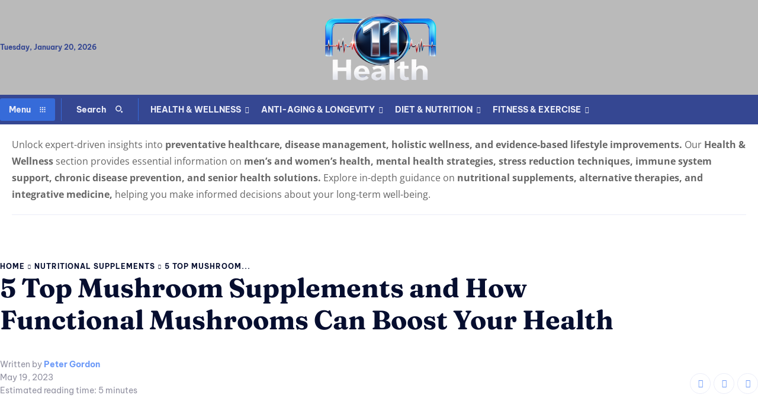

--- FILE ---
content_type: text/html; charset=UTF-8
request_url: https://health11news.com/top-mushroom-supplements/
body_size: 73477
content:
<!doctype html >
<html lang="en-US" prefix="og: https://ogp.me/ns#">
<head>
    <meta charset="UTF-8" />
    <title>5 Top Mushroom Supplements and How Functional Mushrooms Can Boost Your Health - Health11News</title><style id="wphb-used-css-post">img:is([sizes=auto i],[sizes^="auto," i]){contain-intrinsic-size:3000px 1500px}:root{}@media (min-resolution:192dpi){:root{}}.wp-element-button{cursor:pointer}:root{--wp--preset--font-size--normal:16px;--wp--preset--font-size--huge:42px}:root .has-very-light-gray-background-color{background-color:#eee}:root .has-very-dark-gray-background-color{background-color:#313131}:root .has-very-light-gray-color{color:#eee}:root .has-very-dark-gray-color{color:#313131}:root .has-vivid-green-cyan-to-vivid-cyan-blue-gradient-background{background:linear-gradient(135deg,#00d084,#0693e3)}:root .has-purple-crush-gradient-background{background:linear-gradient(135deg,#34e2e4,#4721fb 50%,#ab1dfe)}:root .has-hazy-dawn-gradient-background{background:linear-gradient(135deg,#faaca8,#dad0ec)}:root .has-subdued-olive-gradient-background{background:linear-gradient(135deg,#fafae1,#67a671)}:root .has-atomic-cream-gradient-background{background:linear-gradient(135deg,#fdd79a,#004a59)}:root .has-nightshade-gradient-background{background:linear-gradient(135deg,#330968,#31cdcf)}:root .has-midnight-gradient-background{background:linear-gradient(135deg,#020381,#2874fc)}.has-regular-font-size{font-size:1em}.has-larger-font-size{font-size:2.625em}.has-normal-font-size{font-size:var(--wp--preset--font-size--normal)}.has-huge-font-size{font-size:var(--wp--preset--font-size--huge)}.has-text-align-center{text-align:center}.has-text-align-left{text-align:left}.has-text-align-right{text-align:right}#end-resizable-editor-section{display:none}.aligncenter{clear:both}.items-justified-left{justify-content:flex-start}.items-justified-center{justify-content:center}.items-justified-right{justify-content:flex-end}.items-justified-space-between{justify-content:space-between}.screen-reader-text{border:0;clip-path:inset(50%);height:1px;margin:-1px;overflow:hidden;padding:0;position:absolute;width:1px;word-wrap:normal!important}.screen-reader-text:focus{background-color:#ddd;clip-path:none;color:#444;display:block;font-size:1em;height:auto;left:5px;line-height:normal;padding:15px 23px 14px;text-decoration:none;top:5px;width:auto;z-index:100000}html :where(.has-border-color){border-style:solid}html :where([style*=border-top-color]){border-top-style:solid}html :where([style*=border-right-color]){border-right-style:solid}html :where([style*=border-bottom-color]){border-bottom-style:solid}html :where([style*=border-left-color]){border-left-style:solid}html :where([style*=border-width]){border-style:solid}html :where([style*=border-top-width]){border-top-style:solid}html :where([style*=border-right-width]){border-right-style:solid}html :where([style*=border-bottom-width]){border-bottom-style:solid}html :where([style*=border-left-width]){border-left-style:solid}html :where(img[class*=wp-image-]){height:auto;max-width:100%}html :where(.is-position-sticky){}@media screen and (max-width:600px){html :where(.is-position-sticky){}}/*! This file is auto-generated */.wp-block-button__link{color:#fff;background-color:#32373c;border-radius:9999px;box-shadow:none;text-decoration:none;padding:calc(.667em + 2px) calc(1.333em + 2px);font-size:1.125em}.wp-block-file__button{background:#32373c;color:#fff;text-decoration:none}@-moz-document url-prefix(){}.tdm-title{color:#111;margin-top:10px;margin-bottom:26px;font-size:36px;font-weight:400;line-height:47px;-webkit-transition:all .2s;transition:all .2s}@media (width <= 767px){.tdm-title{font-size:35px;line-height:39px}}.tds-title .tdm-title{display:inline-block}.tdm-title-sm{margin-bottom:7px;font-size:23px;font-weight:500;line-height:33px}.tdm-descr{font-family:var(--td_default_google_font_1, "Open Sans", "Open Sans Regular", sans-serif);color:#666;margin-bottom:30px;font-size:16px;line-height:28px}@media (width <= 1018px){.tdm-descr{font-size:15px;line-height:24px}}@media (width >= 768px) and (width <= 1018px){.tdm-descr{margin-bottom:25px}}@media (width <= 767px){.tdm-descr{margin-bottom:20px}}.tdm-btn{font-family:var(--td_default_google_font_2, "Roboto", sans-serif);text-align:center;display:inline-block;position:relative;pointer-events:auto!important}.tdm-btn .tdm-btn-text{vertical-align:middle;-webkit-transition:all .3s;transition:all .3s;pointer-events:none!important}.tdm-btn .tdm-btn-icon{pointer-events:none;vertical-align:middle;line-height:1;-webkit-transition:all .3s;transition:all .3s}.tdm-btn .tdm-btn-icon:first-child{margin-right:14px}.tdm-btn .tdm-btn-icon:last-child{margin-left:14px}.tdm-btn .tdm-btn-icon-svg{justify-content:center;align-items:center;display:-webkit-inline-box;display:-ms-inline-flexbox;display:inline-flex}.tdm-btn .tdm-btn-icon-svg svg{height:auto;-webkit-transition:all .3s;transition:all .3s}.ie10 .tdm-btn .tdm-btn-text,.ie10 .tdm-btn i,.ie10 div .tdm-title,.ie11 .tdm-btn .tdm-btn-text,.ie11 .tdm-btn i,.ie11 div .tdm-title{background:0 0}.tdm-btn-lg{height:55px;padding:0 36px;font-size:15px;font-weight:500;line-height:52px}.tdm-btn-lg svg{width:15px}@media (width >= 768px) and (width <= 1018px){.tdm-btn-lg{height:52px;padding:0 34px;line-height:52px}}@media (width <= 767px){.tdm-btn-lg{height:50px;padding:0 30px;font-size:14px;line-height:50px}.tdm-btn-lg svg{width:14px}}.tds-button1{background-color:var(--td_theme_color,#4db2ec);color:#fff;-webkit-transition:all .3s;transition:all .3s;-webkit-transform:translateZ(0);-moz-transform:translateZ(0);-ms-transform:translateZ(0);-o-transform:translateZ(0);transform:translateZ(0)}.tds-button1 svg,.tds-button1 svg *{fill:#fff}.tds-button1:before{content:"";z-index:-1;opacity:0;background-color:#222;width:100%;height:100%;-webkit-transition:opacity .3s;transition:opacity .3s;position:absolute;top:0;left:0}.tds-button1:hover:before{opacity:1}.tds-button2{-webkit-transition:all .3s;transition:all .3s;position:relative}.tds-button2 .tdm-btn-text,.tds-button2 i{color:var(--td_theme_color,#4db2ec)}.tds-button2 svg,.tds-button2 svg *{fill:var(--td_theme_color,#4db2ec)}.tds-button2:hover .tdm-btn-text,.tds-button2:hover i{color:#222}.tds-button2:hover svg,.tds-button2:hover svg *{fill:#222}.tds-button2:before{content:"";border-color:var(--td_theme_color,#4db2ec);width:100%;height:100%;-webkit-transition:all .3s;transition:all .3s;position:absolute;top:0;left:0}.tds-button2:hover:before{border-color:#222}.tds-button2{-webkit-transform:translateZ(0);transform:translateZ(0)}.tds-button2:after{content:"";z-index:-1;opacity:0;width:100%;height:100%;-webkit-transition:opacity .3s;transition:opacity .3s;position:absolute;top:0;left:0}.tds-button2:hover:after{opacity:1}.tdm-inline-block{display:inline-block}.tdm-content-horiz-center{margin-left:auto;margin-right:auto;text-align:center!important}.tdm-content-horiz-right{margin-left:auto;text-align:right!important}body .tdc-font-oi{display:inline-block}body .tdc-font-oi:before{vertical-align:middle}@font-face{font-family:'Be Vietnam Pro';font-style:normal;font-weight:300;font-display:swap;src:url(https://fonts.gstatic.com/s/bevietnampro/v11/QdVMSTAyLFyeg_IDWvOJmVES_HScJ281Rbg.ttf) format('truetype')}@font-face{font-family:'Be Vietnam Pro';font-style:normal;font-weight:400;font-display:swap;src:url(https://fonts.gstatic.com/s/bevietnampro/v11/QdVPSTAyLFyeg_IDWvOJmVES_Hw3BX8.ttf) format('truetype')}@font-face{font-family:'Be Vietnam Pro';font-style:normal;font-weight:600;font-display:swap;src:url(https://fonts.gstatic.com/s/bevietnampro/v11/QdVMSTAyLFyeg_IDWvOJmVES_HToIW81Rbg.ttf) format('truetype')}@font-face{font-family:'Be Vietnam Pro';font-style:normal;font-weight:700;font-display:swap;src:url(https://fonts.gstatic.com/s/bevietnampro/v11/QdVMSTAyLFyeg_IDWvOJmVES_HSMIG81Rbg.ttf) format('truetype')}@font-face{font-family:'Be Vietnam Pro';font-style:normal;font-weight:900;font-display:swap;src:url(https://fonts.gstatic.com/s/bevietnampro/v11/QdVMSTAyLFyeg_IDWvOJmVES_HS0Im81Rbg.ttf) format('truetype')}@font-face{font-family:Fraunces;font-style:normal;font-weight:400;font-display:swap;src:url(https://fonts.gstatic.com/s/fraunces/v35/6NUh8FyLNQOQZAnv9bYEvDiIdE9Ea92uemAk_WBq8U_9v0c2Wa0K7iN7hzFUPJH58nib1603gg7S2nfgRYIctxuTCf7W.ttf) format('truetype')}@font-face{font-family:Fraunces;font-style:normal;font-weight:600;font-display:swap;src:url(https://fonts.gstatic.com/s/fraunces/v35/6NUh8FyLNQOQZAnv9bYEvDiIdE9Ea92uemAk_WBq8U_9v0c2Wa0K7iN7hzFUPJH58nib1603gg7S2nfgRYIcaRyTCf7W.ttf) format('truetype')}@font-face{font-family:Fraunces;font-style:normal;font-weight:700;font-display:swap;src:url(https://fonts.gstatic.com/s/fraunces/v35/6NUh8FyLNQOQZAnv9bYEvDiIdE9Ea92uemAk_WBq8U_9v0c2Wa0K7iN7hzFUPJH58nib1603gg7S2nfgRYIcUByTCf7W.ttf) format('truetype')}@font-face{font-family:Fraunces;font-style:normal;font-weight:900;font-display:swap;src:url(https://fonts.gstatic.com/s/fraunces/v35/6NUh8FyLNQOQZAnv9bYEvDiIdE9Ea92uemAk_WBq8U_9v0c2Wa0K7iN7hzFUPJH58nib1603gg7S2nfgRYIcHhyTCf7W.ttf) format('truetype')}@font-face{font-family:'Open Sans';font-style:italic;font-weight:300;font-stretch:normal;font-display:swap;src:url(https://fonts.gstatic.com/s/opensans/v40/memQYaGs126MiZpBA-UFUIcVXSCEkx2cmqvXlWq8tWZ0Pw86hd0Rk5hkWVAexQ.ttf) format('truetype')}@font-face{font-family:'Open Sans';font-style:italic;font-weight:400;font-stretch:normal;font-display:swap;src:url(https://fonts.gstatic.com/s/opensans/v40/memQYaGs126MiZpBA-UFUIcVXSCEkx2cmqvXlWq8tWZ0Pw86hd0Rk8ZkWVAexQ.ttf) format('truetype')}@font-face{font-family:'Open Sans';font-style:italic;font-weight:700;font-stretch:normal;font-display:swap;src:url(https://fonts.gstatic.com/s/opensans/v40/memQYaGs126MiZpBA-UFUIcVXSCEkx2cmqvXlWq8tWZ0Pw86hd0RkyFjWVAexQ.ttf) format('truetype')}@font-face{font-family:'Open Sans';font-style:normal;font-weight:300;font-stretch:normal;font-display:swap;src:url(https://fonts.gstatic.com/s/opensans/v40/memSYaGs126MiZpBA-UvWbX2vVnXBbObj2OVZyOOSr4dVJWUgsiH0B4gaVc.ttf) format('truetype')}@font-face{font-family:'Open Sans';font-style:normal;font-weight:400;font-stretch:normal;font-display:swap;src:url(https://fonts.gstatic.com/s/opensans/v40/memSYaGs126MiZpBA-UvWbX2vVnXBbObj2OVZyOOSr4dVJWUgsjZ0B4gaVc.ttf) format('truetype')}@font-face{font-family:'Open Sans';font-style:normal;font-weight:600;font-stretch:normal;font-display:swap;src:url(https://fonts.gstatic.com/s/opensans/v40/memSYaGs126MiZpBA-UvWbX2vVnXBbObj2OVZyOOSr4dVJWUgsgH1x4gaVc.ttf) format('truetype')}@font-face{font-family:'Open Sans';font-style:normal;font-weight:700;font-stretch:normal;font-display:swap;src:url(https://fonts.gstatic.com/s/opensans/v40/memSYaGs126MiZpBA-UvWbX2vVnXBbObj2OVZyOOSr4dVJWUgsg-1x4gaVc.ttf) format('truetype')}@font-face{font-family:Roboto;font-style:italic;font-weight:300;font-stretch:normal;font-display:swap;src:url(https://fonts.gstatic.com/s/roboto/v47/KFOKCnqEu92Fr1Mu53ZEC9_Vu3r1gIhOszmOClHrs6ljXfMMLt_QuAj-lg.ttf) format('truetype')}@font-face{font-family:Roboto;font-style:italic;font-weight:400;font-stretch:normal;font-display:swap;src:url(https://fonts.gstatic.com/s/roboto/v47/KFOKCnqEu92Fr1Mu53ZEC9_Vu3r1gIhOszmOClHrs6ljXfMMLoHQuAj-lg.ttf) format('truetype')}@font-face{font-family:Roboto;font-style:italic;font-weight:700;font-stretch:normal;font-display:swap;src:url(https://fonts.gstatic.com/s/roboto/v47/KFOKCnqEu92Fr1Mu53ZEC9_Vu3r1gIhOszmOClHrs6ljXfMMLmbXuAj-lg.ttf) format('truetype')}@font-face{font-family:Roboto;font-style:italic;font-weight:900;font-stretch:normal;font-display:swap;src:url(https://fonts.gstatic.com/s/roboto/v47/KFOKCnqEu92Fr1Mu53ZEC9_Vu3r1gIhOszmOClHrs6ljXfMMLijXuAj-lg.ttf) format('truetype')}@font-face{font-family:Roboto;font-style:normal;font-weight:300;font-stretch:normal;font-display:swap;src:url(https://fonts.gstatic.com/s/roboto/v47/KFOMCnqEu92Fr1ME7kSn66aGLdTylUAMQXC89YmC2DPNWuaabVmUiA8.ttf) format('truetype')}@font-face{font-family:Roboto;font-style:normal;font-weight:400;font-stretch:normal;font-display:swap;src:url(https://fonts.gstatic.com/s/roboto/v47/KFOMCnqEu92Fr1ME7kSn66aGLdTylUAMQXC89YmC2DPNWubEbVmUiA8.ttf) format('truetype')}@font-face{font-family:Roboto;font-style:normal;font-weight:600;font-stretch:normal;font-display:swap;src:url(https://fonts.gstatic.com/s/roboto/v47/KFOMCnqEu92Fr1ME7kSn66aGLdTylUAMQXC89YmC2DPNWuYaalmUiA8.ttf) format('truetype')}@font-face{font-family:Roboto;font-style:normal;font-weight:700;font-stretch:normal;font-display:swap;src:url(https://fonts.gstatic.com/s/roboto/v47/KFOMCnqEu92Fr1ME7kSn66aGLdTylUAMQXC89YmC2DPNWuYjalmUiA8.ttf) format('truetype')}@font-face{font-family:Roboto;font-style:normal;font-weight:900;font-stretch:normal;font-display:swap;src:url(https://fonts.gstatic.com/s/roboto/v47/KFOMCnqEu92Fr1ME7kSn66aGLdTylUAMQXC89YmC2DPNWuZtalmUiA8.ttf) format('truetype')}.tdc-font-tdmp{font:14px/1 td-multipurpose;font-size:inherit;text-rendering:auto;-webkit-font-smoothing:antialiased;-moz-osx-font-smoothing:grayscale;display:inline-block}.tdc-font-tdmp-arrow-down:before{content:""}.tdc-font-tdmp-arrow-left:before{content:""}.tdc-font-tdmp-arrow-right:before{content:""}:root{--td_theme_color:#4db2ec;--td_black:#222;--td_text_color:#111;--td_default_google_font_1:"Open Sans","Open Sans Regular",sans-serif;--td_default_google_font_2:"Roboto",sans-serif}html{-webkit-text-size-adjust:100%;-ms-text-size-adjust:100%;font-family:sans-serif}body{margin:0}article,figcaption,figure,header,menu,section{display:block}audio,video{vertical-align:baseline;display:block}audio:not([controls]){height:0;display:none}[hidden]{display:none}a{background-color:#0000}a:active,a:hover{outline:0}b,strong{font-weight:700}img{border:0}svg:not(:root){overflow:hidden}figure{margin:0}code,kbd{font-family:monospace;font-size:1em}button,input{color:inherit;font:inherit;margin:0}button{overflow:visible}button{text-transform:none}button,html input[type=button],input[type=submit]{-webkit-appearance:button;cursor:pointer}button::-moz-focus-inner,input::-moz-focus-inner{border:0;padding:0}input{line-height:normal}input[type=number]::-webkit-inner-spin-button,input[type=number]::-webkit-outer-spin-button{height:auto}input[type=search]{-webkit-appearance:textfield;-webkit-box-sizing:content-box;-moz-box-sizing:content-box;box-sizing:content-box}input[type=search]::-webkit-search-cancel-button,input[type=search]::-webkit-search-decoration{-webkit-appearance:none}table{border-collapse:collapse;border-spacing:0}*,:after,:before{-webkit-box-sizing:border-box;-moz-box-sizing:border-box;box-sizing:border-box}img{max-width:100%;height:auto}.td-main-content-wrap{background-color:#fff}.td-page-meta{display:none}.tdc-row,.tdc-row-composer{width:1068px;margin-left:auto;margin-right:auto}.tdc-row-composer:after,.tdc-row-composer:before,.tdc-row:after,.tdc-row:before{content:"";line-height:0;display:table}.tdc-row-composer:after,.tdc-row:after{clear:both}.tdc-row-composer[class*=stretch_row]>.td-pb-row>.td-element-style,.tdc-row[class*=stretch_row]>.td-pb-row>.td-element-style{width:100vw!important;left:50%!important;transform:translateX(-50%)!important}@media (width <= 767px){.td-pb-row>.td-element-style{width:100vw!important;left:50%!important;transform:translateX(-50%)!important}}.td-md-is-ios .tdc-row-composer[class*=stretch_row]>.td-pb-row>.td-element-style,.td-md-is-ios .tdc-row[class*=stretch_row]>.td-pb-row>.td-element-style{width:calc(100vw + 1px)!important}@media (width <= 767px){.td-md-is-ios .td-pb-row>.td-element-style{width:calc(100vw + 1px)!important}}.tdc-row-composer.stretch_row_1200,.tdc-row.stretch_row_1200{max-width:1240px;width:auto!important}@media (width >= 768px) and (width <= 1018px){.tdc-row-composer.stretch_row_1200>.td-pb-row,.tdc-row.stretch_row_1200>.td-pb-row{margin-left:0;margin-right:0}}@media (width >= 1141px){.tdc-row-composer.stretch_row_1200,.tdc-row.stretch_row_1200{padding-left:24px;padding-right:24px}}@media (width >= 1019px) and (width <= 1140px){.tdc-row-composer.stretch_row_1200,.tdc-row.stretch_row_1200{padding-left:20px;padding-right:20px}}.tdc-row-composer.stretch_row_1400,.tdc-row.stretch_row_1400{max-width:1440px;width:auto!important}@media (width >= 768px) and (width <= 1018px){.tdc-row-composer.stretch_row_1400>.td-pb-row,.tdc-row.stretch_row_1400>.td-pb-row{margin-left:0;margin-right:0}}@media (width >= 1141px){.tdc-row-composer.stretch_row_1400,.tdc-row.stretch_row_1400{padding-left:24px;padding-right:24px}}@media (width >= 1019px) and (width <= 1140px){.tdc-row-composer.stretch_row_1400,.tdc-row.stretch_row_1400{padding-left:20px;padding-right:20px}}@media (width <= 767px){.tdc-row-composer.td-stretch-content,.tdc-row.td-stretch-content{padding-left:20px;padding-right:20px}}.td-pb-row{margin-left:-24px;margin-right:-24px;position:relative}.td-pb-row:after,.td-pb-row:before{content:"";display:table}.td-pb-row:after{clear:both}.td-pb-row [class*=td-pb-span]{float:left;min-height:1px;padding-left:24px;padding-right:24px;display:block;position:relative}@media (width >= 1019px) and (width <= 1140px){.td-pb-row [class*=td-pb-span]{padding-left:20px;padding-right:20px}}@media (width >= 768px) and (width <= 1018px){.td-pb-row [class*=td-pb-span]{padding-left:14px;padding-right:14px}}@media (width <= 767px){.td-pb-row [class*=td-pb-span]{float:none;width:100%;padding-left:0;padding-right:0}}.td-pb-span3{width:25%}.td-pb-span4{width:33.3333%}.td-pb-span5{width:41.6667%}.td-pb-span6{width:50%}.td-pb-span7{width:58.3333%}.td-pb-span8{width:66.6667%}.td-pb-span9{width:75%}.td-pb-span12{width:100%}.wpb_row{margin-bottom:0}.vc_row .vc_column-inner{padding-left:0;padding-right:0}.td-block-row{margin-left:-24px;margin-right:-24px}.td-block-row:after,.td-block-row:before{content:"";display:table}.td-block-row:after{clear:both}.td-block-row [class*=td-block-span]{float:left;min-height:1px;padding-left:24px;padding-right:24px;display:block}@media (width >= 1019px) and (width <= 1140px){.td-block-row [class*=td-block-span]{padding-left:20px;padding-right:20px}}@media (width >= 768px) and (width <= 1018px){.td-block-row [class*=td-block-span]{padding-left:14px;padding-right:14px}}@media (width <= 767px){.td-block-row [class*=td-block-span]{float:none;width:100%;padding-left:0;padding-right:0}}.td-block-span12{width:100%}@media (width >= 1019px) and (width <= 1140px){.tdc-row,.tdc-row-composer{width:980px}.td-block-row,.td-pb-row{margin-left:-20px;margin-right:-20px}}@media (width >= 768px) and (width <= 1018px){.tdc-row,.tdc-row-composer{width:740px}.td-block-row,.td-pb-row{margin-left:-14px;margin-right:-14px}}@media (width <= 767px){.tdc-row,.tdc-row-composer{width:100%;padding-left:20px;padding-right:20px}.td-block-row,.td-pb-row{width:100%;margin-left:0;margin-right:0}}@media (width >= 768px){.td-drop-down-search .td-search-form{margin:20px}}.td-normal-menu ul{box-shadow:1px 1px 4px #00000026}#td-outer-wrap{overflow:hidden}@media (width <= 767px){#td-outer-wrap{width:100%;-webkit-transform-origin:50% 200px 0;transform-origin:50% 200px 0;margin:auto;-webkit-transition:transform .7s;transition:transform .7s}}.admin-bar #td-mobile-nav{padding-top:32px}@media (width <= 767px){.admin-bar #td-mobile-nav{padding-top:46px}}.td-menu-background{background-repeat:var(--td_mobile_background_repeat,no-repeat);background-size:var(--td_mobile_background_size,cover);background-position:var(--td_mobile_background_size,center top);z-index:9999;visibility:hidden;width:100%;height:113%;display:block;position:fixed;top:0;-webkit-transform:translate3d(-100%,0,0);transform:translate3d(-100%,0,0)}.td-menu-background:before{content:"";opacity:.98;background:#313b45;background:-webkit-gradient(left top,left bottom,color-stop(0,var(--td_mobile_gradient_one_mob,#313b45)),color-stop(100%,var(--td_mobile_gradient_two_mob,#3393b8)));background:linear-gradient(to bottom,var(--td_mobile_gradient_one_mob,#313b45) 0,var(--td_mobile_gradient_two_mob,#3393b8) 100%);width:100%;height:100%;position:absolute;top:0;left:0}#td-mobile-nav{z-index:9999;visibility:hidden;width:100%;height:calc(100% + 1px);padding:0;font-family:-apple-system,\.SFNSText-Regular,San Francisco,Roboto,Segoe UI,Helvetica Neue,Lucida Grande,sans-serif;position:fixed;top:0;left:-1%;-webkit-transform:translate3d(-99%,0,0);transform:translate3d(-99%,0,0)}#td-mobile-nav .td_display_err{text-align:center;color:var(--td_mobile_text_color,#fff);background-color:#ffffff0f;border:none;border-radius:0;margin:-9px -30px 24px;padding:12px;font-size:14px;display:none;position:relative;-webkit-box-shadow:0 0 8px #00000029;box-shadow:0 0 8px #00000029}#td-mobile-nav input:invalid{box-shadow:none!important}#td-mobile-nav{height:1px;overflow:hidden}#td-mobile-nav .td-menu-socials{height:60px;padding:0 65px 0 20px;overflow:hidden}.td-mobile-close{z-index:1000;position:absolute;top:0;right:1px}.td-mobile-close .td-icon-close-mobile{width:70px;height:70px;color:var(--td_mobile_text_color,#fff);font-size:21px;line-height:70px;position:relative;top:4px}.td-mobile-content{padding:20px 20px 0}.td-mobile-container{padding-bottom:20px;position:relative}.td-mobile-content .fa{text-align:center;margin-right:10px;font-size:18px;display:inline-block;position:relative;top:-1px;min-width:22px!important}.td-mobile-content .sub-menu .fa{margin-right:5px;font-size:13px;min-width:16px!important}.td-mobile-content ul{margin:0;padding:0;list-style:none}.td-mobile-content li{float:none;-webkit-touch-callout:none;-webkit-user-select:none;user-select:none;margin-left:0}.td-mobile-content li a{color:var(--td_mobile_text_color,#fff);margin-left:0;padding:12px 30px 12px 12px;font-size:21px;font-weight:700;line-height:21px;display:block}.td-mobile-content .td-icon-menu-right{cursor:pointer;z-index:1000;float:right;color:var(--td_mobile_text_color,#fff);-webkit-transform-origin:50% 48% 0px;transform-origin:50% 48% 0px;padding:6px 12px;font-size:14px;-webkit-transition:transform .3s;transition:transform .3s;display:none;position:absolute;top:10px;right:-4px;-webkit-transform:rotate(-90deg);transform:rotate(-90deg)}.td-mobile-content .td-icon-menu-right:before{content:""}.td-mobile-content .sub-menu{opacity:0;max-height:0;-webkit-transition:max-height .5s cubic-bezier(.77, 0, .175, 1),opacity .5s cubic-bezier(.77, 0, .175, 1);transition:max-height .5s cubic-bezier(.77, 0, .175, 1),opacity .5s cubic-bezier(.77, 0, .175, 1);overflow:hidden}.td-mobile-content .sub-menu .td-icon-menu-right{color:var(--td_mobile_text_color,#fff);font-size:11px;top:8px;right:-2px}.td-mobile-content .sub-menu a{font-size:16px;font-weight:400;line-height:19px;padding:9px 26px 9px 36px!important}.td-mobile-content .sub-menu .sub-menu a{padding-left:55px!important}.td-mobile-content .sub-menu .sub-menu .sub-menu a{padding-left:74px!important}.td-mobile-content .current-category-ancestor>a,.td-mobile-content .current-menu-ancestor>a,.td-mobile-content .current-menu-item>a{color:var(--td_mobile_text_active_color,#73c7e3)}.td-mobile-content .menu-item-has-children a{z-index:1;width:100%}.rtl .td-mobile-content .td-icon-menu-right{left:-4px;right:auto;-webkit-transform:rotate(90deg);transform:rotate(90deg)}.td-mobile-container{opacity:1}#td-mobile-nav .td-login-animation{opacity:0;width:100%;position:absolute;top:0}#td-mobile-nav .td-login-animation .td-login-inputs{height:76px}.td-login-hide-mob{pointer-events:none}.td-search-wrap-mob{text-align:center;z-index:9999;visibility:hidden;width:100%;height:auto;color:var(--td_mobile_text_color,#fff);padding:0;font-family:-apple-system,\.SFNSText-Regular,San Francisco,Roboto,Segoe UI,Helvetica Neue,Lucida Grande,sans-serif;position:absolute;top:0}.td-search-wrap-mob .td-drop-down-search{opacity:0;visibility:hidden;-webkit-backface-visibility:hidden;-webkit-transition:all .5s;transition:all .5s;position:relative}.td-search-wrap-mob #td-header-search-mob{color:var(--td_mobile_text_color,#fff);text-align:center;background:0 0;border:0;outline:0;height:40px;margin:8px 0;padding:0;font-size:26px;font-weight:700;line-height:36px}.td-search-wrap-mob .td-search-input{margin:0 5%;position:relative}.td-search-wrap-mob .td-search-input span{opacity:.8;font-size:12px}.td-search-wrap-mob .td-search-input:after,.td-search-wrap-mob .td-search-input:before{content:"";background-color:var(--td_mobile_text_color,#fff);opacity:.2;width:100%;height:1px;display:block;position:absolute;bottom:0;left:0}.td-search-wrap-mob .td-search-input:after{opacity:.8;-webkit-transition:transform .5s .8s;transition:transform .5s .8s;-webkit-transform:scaleX(0);transform:scaleX(0)}.td-search-wrap-mob .td_module_wrap{text-align:left}.td-search-wrap-mob .td_module_wrap .entry-title{font-size:16px;line-height:20px}.td-search-wrap-mob .td_module_wrap .entry-title a,.td-search-wrap-mob .td_module_wrap:hover .entry-title a{color:var(--td_mobile_text_color,#fff)}.td-search-wrap-mob .td-post-date{color:var(--td_mobile_text_color,#ddd);opacity:.8}.td-search-wrap-mob .td-search-form{margin-bottom:30px}.td-search-wrap-mob .td-module-thumb{top:auto;left:auto}.td-search-background{z-index:9999;visibility:hidden;background-position:top;background-repeat:no-repeat;background-size:cover;width:100%;height:113%;-webkit-transition:all .5s cubic-bezier(.79, .14, .15, .86);transition:all .5s cubic-bezier(.79, .14, .15, .86);display:block;position:fixed;top:0;-webkit-transform:translate3d(100%,0,0);transform:translate3d(100%,0,0)}.td-search-background:before{content:"";opacity:.98;background:#313b45;background:-webkit-gradient(left top,left bottom,color-stop(0,var(--td_mobile_gradient_one_mob,#313b45)),color-stop(100%,var(--td_mobile_gradient_two_mob,#3393b8)));background:linear-gradient(to bottom,var(--td_mobile_gradient_one_mob,#313b45) 0,var(--td_mobile_gradient_two_mob,#3393b8) 100%);width:100%;height:100%;position:absolute;top:0;left:0}.td-search-close{text-align:right;z-index:1000}.td-search-close .td-icon-close-mobile{width:70px;height:70px;color:var(--td_mobile_text_color,#fff);font-size:21px;line-height:70px;position:relative;top:4px;right:0}.admin-bar .td-search-wrap-mob{padding-top:32px}@media (width <= 767px){.admin-bar .td-search-wrap-mob{padding-top:46px}}#td-mobile-nav label{color:var(--td_mobile_text_color,#fff);opacity:.6;pointer-events:none;font-size:17px;position:absolute;top:26px;left:10px}.td-login-inputs{position:relative}body{font-family:Verdana,BlinkMacSystemFont,-apple-system,Segoe UI,Roboto,Oxygen,Ubuntu,Cantarell,Open Sans,Helvetica Neue,sans-serif;font-size:14px;line-height:21px}p{margin-top:0;margin-bottom:21px}a:active,a:focus{outline:0}a{color:var(--td_theme_color,#4db2ec);text-decoration:none}code{background-color:#f1f1f1;border:none;padding:2px 6px;position:relative;top:-1px}q{font-style:italic}ul{padding:0}ul li{margin-left:21px;line-height:24px}address{margin-bottom:21px;font-size:inherit!important;line-height:inherit!important}embed,table{width:100%}h1,h2,h3,h4,h5,h6{font-family:var(--td_default_google_font_2, "Roboto", sans-serif);color:var(--td_text_color,#111);margin:6px 0;font-weight:400}h1>a,h2>a,h3>a,h4>a,h5>a,h6>a{color:var(--td_text_color,#111)}div.td-block-title,p.td-module-title{font-family:var(--td_default_google_font_2, "Roboto", sans-serif);color:var(--td_text_color,#111)}p.td-module-title>a{color:var(--td_text_color,#111)}h1{margin-top:33px;margin-bottom:23px;font-size:32px;line-height:40px}h2{margin-top:30px;margin-bottom:20px;font-size:27px;line-height:38px}h3{margin-top:27px;margin-bottom:17px;font-size:22px;line-height:30px}h4{margin-top:24px;margin-bottom:14px;font-size:19px;line-height:29px}h5{margin-top:21px;margin-bottom:11px;font-size:17px;line-height:25px}h6{margin-top:21px;margin-bottom:11px;font-size:16px;line-height:24px}input:focus,input[type]:focus{outline:0}input[type=submit]{font-family:var(--td_default_google_font_2, "Roboto", sans-serif);background-color:var(--td_black,#222);color:#fff;border:none;border-radius:0;padding:8px 15px;font-size:13px;font-weight:500;-webkit-transition:background-color .4s;transition:background-color .4s}input[type=submit]:hover{background-color:var(--td_theme_color,#4db2ec)}input[type=email],input[type=tel],input[type=text],input[type=url]{color:#444;border:1px solid #e1e1e1;width:100%;max-width:100%;height:34px;padding:3px 9px;font-size:12px;line-height:21px}@media (width <= 767px){input[type=email],input[type=tel],input[type=text],input[type=url]{font-size:16px}}input[type=email]:active,input[type=email]:focus,input[type=tel]:active,input[type=tel]:focus,input[type=text]:active,input[type=text]:focus,input[type=url]:active,input[type=url]:focus{border-color:#b0b0b0!important}input[type=password]{vertical-align:middle;color:#444;border:1px solid #ccc;width:100%;max-width:100%;height:34px;margin-bottom:10px;padding:3px 9px;font-size:12px;line-height:21px;display:inline-table;position:relative;top:0}@media (width <= 767px){input[type=password]{font-size:16px}}.tagdiv-type{color:#222;font-size:15px;line-height:1.74}.tagdiv-type img{margin-bottom:21px}.tagdiv-type figure img{margin-bottom:0}.tagdiv-type a:hover{text-decoration:underline}.tagdiv-type ul{margin-bottom:26px}.tagdiv-type ul li:not(.blocks-gallery-item):not(.wp-block-navigation-item){line-height:inherit;margin-bottom:10px}.tagdiv-type li ul,.tagdiv-type ul li:not(.blocks-gallery-item):not(.wp-block-navigation-item):last-child{margin-bottom:0}.tagdiv-type p{margin-bottom:26px}.tagdiv-type embed,.tagdiv-type object{max-width:100%!important}.tagdiv-type blockquote{text-align:center;border-left:none;margin:40px 5% 38px;padding:0;font-style:italic;position:relative}@media (width <= 767px){.tagdiv-type blockquote{margin:20px 3% 18px}}.tagdiv-type blockquote p{font-family:var(--td_default_google_font_2, "Roboto", sans-serif);text-transform:uppercase;color:var(--td_theme_color,#4db2ec);word-wrap:break-word;font-size:32px;font-weight:400;line-height:40px}@media (width >= 768px) and (width <= 1018px){.tagdiv-type blockquote p{font-size:24px;line-height:32px}}@media (width <= 767px){.tagdiv-type blockquote p{font-size:22px;line-height:30px}}@media (width <= 767px){.td-md-is-ios .tagdiv-type figure{width:auto}}.wp-caption-text{text-align:left;color:#444;margin:6px 0 26px;font-family:Verdana,BlinkMacSystemFont,-apple-system,Segoe UI,Roboto,Oxygen,Ubuntu,Cantarell,Open Sans,Helvetica Neue,sans-serif;font-size:11px;font-style:italic;font-weight:400;line-height:17px}.aligncenter{text-align:center;clear:both;margin:6px auto;display:block}figure.aligncenter,figure.alignleft,figure.alignright{margin-bottom:0}@media (width <= 767px){.alignleft,.alignright{float:none!important}}.alignleft{float:left;margin-top:6px;margin-left:0;margin-bottom:6px!important;margin-right:24px!important}@media (width >= 1019px) and (width <= 1140px){.alignleft{max-width:312px;margin-right:21px}}@media (width >= 768px) and (width <= 1018px){.alignleft{max-width:220px;margin-right:21px}}@media (width <= 767px){.alignleft{text-align:center;max-width:100%;margin-bottom:21px;margin-left:auto!important;margin-right:auto!important}.alignleft img{text-align:center;margin-left:auto;margin-right:auto}.alignleft figcaption{text-align:center}}@media (width >= 1019px) and (width <= 1140px){.td-pb-span12 .alignleft{max-width:550px!important}}@media (width >= 768px) and (width <= 1018px){.td-pb-span12 .alignleft{max-width:400px!important}}.screen-reader-text{clip:rect(1px,1px,1px,1px);width:1px;height:1px;overflow:hidden;position:absolute!important}.alignright{float:right;margin-top:6px;margin-right:0;margin-bottom:6px!important;margin-left:24px!important}@media (width >= 1019px) and (width <= 1140px){.alignright{max-width:312px;margin-left:21px}}@media (width >= 768px) and (width <= 1018px){.alignright{max-width:220px;margin-left:21px}}@media (width <= 767px){.alignright{text-align:center;max-width:100%;margin-bottom:21px;margin-left:auto!important;margin-right:auto!important}.alignright img{text-align:center;margin-left:auto;margin-right:auto}.alignright figcaption{text-align:center}}@media (width >= 1019px) and (width <= 1140px){.td-pb-span12 .alignright{max-width:550px!important}}@media (width >= 768px) and (width <= 1018px){.td-pb-span12 .alignright{max-width:400px!important}}.entry-title a:hover,.td-post-category:hover,.td_block_wrap a:hover,.widget a:hover{text-decoration:none!important}.td_module_wrap{padding-bottom:35px;position:relative}.td_module_wrap .entry-title{margin:0 0 6px;font-size:21px;line-height:25px}.td_module_wrap:hover .entry-title a{color:var(--td_theme_color,#4db2ec)}.entry-title{word-wrap:break-word}.td-module-thumb{margin-bottom:13px;position:relative}.td-module-thumb .entry-thumb{display:block}.td-module-meta-info{font-family:var(--td_default_google_font_1, "Open Sans", "Open Sans Regular", sans-serif);min-height:17px;margin-bottom:7px;font-size:11px;line-height:1}.entry-review-stars{vertical-align:middle;display:inline-block;position:relative;top:1px}.td-post-author-name{font-weight:700;display:inline-block;position:relative;top:2px}.td-post-author-name a{color:#000}.td-post-author-name span{color:#ccc;margin:0 2px;font-weight:400}.td-post-author-name div{margin-right:2px;display:inline}.td-post-date{color:#767676;display:inline-block;position:relative;top:2px}.td-module-comments{float:right;font-family:var(--td_default_google_font_1, "Open Sans", "Open Sans Regular", sans-serif);text-align:center;font-size:10px;font-weight:600;line-height:1;position:relative}.td-module-comments a{color:#fff;background-color:#000;min-width:17px;padding:3px 4px 4px 5px;display:inline-block;position:relative}.td-module-comments a:after{content:"";border-top:3px solid #000;border-bottom:0 solid #0000;border-left:0 solid #0000;border-right:3px solid #0000;width:0;height:0;position:absolute;bottom:-3px;left:0}.td-excerpt{color:#767676;font-size:13px;font-family:var(--td_default_google_font_1, "Open Sans", "Open Sans Regular", sans-serif);word-wrap:break-word;overflow-wrap:anywhere;margin-top:9px}.td-read-more{font-family:var(--td_default_google_font_2, "Roboto", sans-serif);margin-bottom:20px;display:inline-block}.td-read-more a{background-color:var(--td_theme_color,#4db2ec);color:#fff;padding:10px 15px;font-size:13px;font-weight:500;line-height:1;-webkit-transition:background-color .4s;transition:background-color .4s;display:inline-block}.td-read-more a:hover{text-decoration:none;background-color:var(--td_black,#222)!important}.td-admin-edit{z-index:2;background-color:#0000004d;padding:3px 10px;font-size:13px;-webkit-transition:background-color .4s;transition:background-color .4s;display:none;position:absolute;top:0;left:0;color:#fff!important}.td-admin-edit:hover{background-color:#000}.td-module-thumb:hover .td-admin-edit{display:block}.td-post-category{font-family:var(--td_default_google_font_1, "Open Sans", "Open Sans Regular", sans-serif);background-color:var(--td_black,#222);color:#fff;vertical-align:top;margin-right:5px;padding:3px 6px 4px;font-size:10px;font-weight:600;line-height:1;-webkit-transition:all .2s;transition:all .2s;display:block}.td-post-category:hover{background-color:var(--td_theme_color,#4db2ec)}.td-module-meta-info .td-post-category{display:inline-block}.td-block-title a,.td-block-title span{display:inline-block}.td-main-content-wrap{padding-bottom:40px}@media (width <= 767px){.td-main-content-wrap{padding-bottom:26px}}.page-nav{font-family:var(--td_default_google_font_1, "Open Sans", "Open Sans Regular", sans-serif);width:100%;margin:30px 0;font-size:12px;display:inline-block}@media (width <= 767px){.page-nav{width:auto;margin-left:auto;margin-right:auto;display:table}}.page-nav a:hover{color:#fff;background-color:#444;border-color:#444}.page-nav a,.page-nav span{text-align:center;color:#666;float:left;border:1px solid #e3e3e3;min-width:33px;margin:0 8px 8px 0;padding:5px 11px;line-height:21px;display:inline-block}.page-nav i{font-size:9px;line-height:1;display:inline-table}.page-nav .pages{float:right;border:none;margin:0;padding:6px 0 6px 6px}@media (width <= 767px){.page-nav .pages{display:none}}.page-nav .current{background-color:var(--td_theme_color,#4db2ec);color:#fff;border-color:var(--td_theme_color,#4db2ec)}.page-nav:first-child>div{border:1px solid var(--td_theme_color,#4db2ec);text-align:center;color:#fff;float:left;background-color:var(--td_theme_color,#4db2ec);min-width:33px;margin:0 8px 8px 0;padding:5px 11px;line-height:21px;display:inline-block}.page-nav .td-icon-menu-right{padding-left:1px}.rtl .page-nav a,.rtl .page-nav span{float:right;margin:0 0 8px 8px}.rtl .page-nav .pages{float:left;padding:6px 6px 6px 0}.rtl .page-nav .td-icon-menu-right:before{content:""}.td-pb-span4 .wpb_wrapper{perspective:unset!important}.post{background-color:var(--td_container_transparent,#fff)}.post header .entry-title{word-wrap:break-word;margin-top:0;margin-bottom:7px;font-size:41px;line-height:50px}@media (width <= 1018px){.post header .entry-title{font-size:32px;line-height:36px}}@media (width <= 767px){.post header .entry-title{margin-top:3px;margin-bottom:9px}}header .td-module-meta-info{margin-bottom:16px}header .td-post-author-name{color:#444;float:left;font-weight:400}header .td-post-author-name a{margin-right:3px;font-weight:700}header .td-post-date{color:#767676;float:left;margin-left:4px}.td-post-content p:empty{display:none}.td-post-content{margin-top:21px;padding-bottom:16px}@media (width <= 767px){.td-post-content{margin-top:16px}}.td-post-content p{word-wrap:break-word}.td-post-content img{display:block}.td-post-content table{margin-bottom:21px}.wp-block-image,.wp-block-image.aligncenter,.wp-block-image.alignleft,.wp-block-image.alignright{margin-bottom:21px}.wp-block-image figcaption{text-align:left;color:#444;margin:6px 0 0;font-family:Verdana,BlinkMacSystemFont,-apple-system,Segoe UI,Roboto,Oxygen,Ubuntu,Cantarell,Open Sans,Helvetica Neue,sans-serif;font-size:11px;font-style:italic;font-weight:400;line-height:17px}.wp-block-image.alignfull figcaption{margin-left:20px;margin-right:20px}.wp-block-quote p.has-regular-font-size{font-size:1em}.wp-block-quote p.has-larger-font-size{font-size:3.34em}.td-pb-span12 .alignwide{width:1400px;max-width:100vw;position:relative;left:50%;transform:translateX(-50%)}.td-pb-span12 .alignwide img,.td-pb-span12 .alignwide video{padding:0 calc(50% - 50vw)}.td-pb-span12 .alignfull{margin-left:0;margin-right:0;position:relative;left:50%;transform:translateX(-50%);width:100vw!important;max-width:none!important}.td-pb-span12 .alignfull.wp-block-cover.has-parallax{margin-left:calc(50% - 50vw);left:auto;transform:none}.td-pb-span12 .alignfull.wp-block-columns{padding-left:8px;padding-right:8px}.tdc-column:not(.td-pb-span12) .alignwide{width:100%!important;margin-left:0!important}@font-face{font-family:newspaper;src:url("https://bunny-wp-pullzone-3snczkh6k4.b-cdn.net/wp-content/themes/Newspaper/images/icons/newspaper.eot?24");src:url("https://bunny-wp-pullzone-3snczkh6k4.b-cdn.net/wp-content/themes/Newspaper/images/icons/newspaper.eot?24#iefix") format("embedded-opentype"),url("https://bunny-wp-pullzone-3snczkh6k4.b-cdn.net/wp-content/themes/Newspaper/images/icons/newspaper.woff?24") format("woff"),url("https://bunny-wp-pullzone-3snczkh6k4.b-cdn.net/wp-content/themes/Newspaper/images/icons/newspaper.ttf?24") format("truetype"),url("https://bunny-wp-pullzone-3snczkh6k4.b-cdn.net/wp-content/themes/Newspaper/images/icons/newspaper.svg?24#newspaper") format("svg");font-weight:400;font-style:normal;font-display:swap}[class*=" td-icon-"]:before,[class^=td-icon-]:before{speak:none;font-variant:normal;text-transform:none;text-align:center;-webkit-font-smoothing:antialiased;-moz-osx-font-smoothing:grayscale;font-family:newspaper;font-style:normal;font-weight:400;line-height:1}[class*=td-icon-]{text-align:center;line-height:1;display:inline-block}.td-icon-right:before{content:""}.td-icon-menu-up:before{content:""}.td-icon-menu-right:before{content:""}.rtl .td-next-prev-wrap .td-icon-menu-right:before{content:""}.td-icon-star:before{content:""}.td-icon-blogger:before{content:""}.td-icon-facebook:before{content:""}.td-icon-instagram:before{content:""}.td-icon-linkedin:before{content:""}.td-icon-pinterest:before{content:""}.td-icon-twitter:before{content:""}.td-icon-vimeo:before{content:""}.td-icon-youtube:before{content:""}.td-icon-star-empty:before{content:""}.td-icon-star-half:before{content:""}.td-icon-read-down:before{content:""}.td-icon-close-mobile:before{content:""}.td-icon-modal-close:before{content:""}.widget{font-family:var(--td_default_google_font_1, "Open Sans", "Open Sans Regular", sans-serif);margin-bottom:38px}.widget a{color:#111}.widget a:hover{color:var(--td_theme_color,#4db2ec)}.widget ul{box-shadow:none;list-style:none}.widget li{margin-left:12px;line-height:30px;list-style:none}.widget li li{margin-left:21px}@media print{body,html{color:#000;background-color:#fff;margin:0;padding:0}body{zoom:80%;width:80%;margin-left:auto;margin-right:auto}img{text-align:center;max-width:100%;margin-left:auto;margin-right:auto;display:block}h1,h2,h3,h4,h5,h6{page-break-after:avoid}li,ul{page-break-inside:avoid}table{page-break-before:avoid}.single .td-menu-background,.single .td-scroll-up{display:none!important}.td-header-desktop-wrap{display:block!important}.td-footer-template-wrap,.td_block_wrap:not(.tdb_breadcrumbs):not(.tdb_header_logo):not(.tdb_single_categories):not(.tdb-single-title):not(.tdb_single_author):not(.tdb_single_date):not(.tdb_single_comments_count):not(.tdb_single_post_views):not(.tdb_single_featured_image):not(.tdb_single_content):not(.td_woo_breadcrumbs):not(.td-woo-product-title):not(.td_woo_product_description):not(.td_woo_add_to_cart):not(.td_woo_product_sku):not(.td_woo_product_image):not(.td_woo_product_tabs):not(.td_woo_product_categories):not(.td_woo_product_tags):not(.td_woo_product_image_bg):not(.td_woo_product_price):not(.td_woo_product_rating){display:none!important}.td-main-content-wrap .tdc-column,header{width:100%!important}}@media (max-width:767px){.td-header-desktop-wrap{display:none}}@media (min-width:767px){.td-header-mobile-wrap{display:none}}.tdc_zone{margin:0}.td-main-content-wrap .tdc_zone{z-index:0}.td-header-template-wrap{z-index:100}.td-header-desktop-wrap{width:100%}.td-header-mobile-sticky-wrap{z-index:999;visibility:hidden;opacity:0;width:100%;position:fixed;top:0}.td-header-mobile-sticky-wrap.td-header-active{visibility:visible}.tdb-mega-menu .td-post-category{-webkit-transition:none;transition:none}.tdb-hover .td-post-category{-webkit-transition:all .2s;transition:all .2s}#td-mobile-nav .td-menu-login-section{margin-top:20px;list-style:none;position:relative}#td-mobile-nav .td-menu-login-section a{color:var(--td_mobile_text_color,#fff)}#td-mobile-nav .td-menu-login-section a:hover{color:var(--td_mobile_text_active_color,#73c7e3)}.rtl .td-mobile-main-menu{flex-direction:column-reverse;display:flex}#td-mobile-nav .td-guest-wrap{text-align:center;height:40px}#td-mobile-nav .td-guest-wrap .td-menu-login{color:#fff;vertical-align:middle;font-size:20px;font-weight:700;display:inline-block}#td-mobile-nav .td-guest-wrap .td-menu-login span{background-color:var(--td_mobile_text_color,#fff);opacity:.3;width:1px;height:20px;margin:0 13px;line-height:20px;display:inline-block;position:relative;top:3px}#td-mobile-nav .td-guest-wrap .td-menu-login a{cursor:pointer}#td-mobile-nav .td-register-section{color:var(--td_mobile_text_color,#fff);z-index:-1;width:100%;position:absolute;top:0}#td-mobile-nav .td-register-section a{color:var(--td_mobile_text_color,#fff)}#td-mobile-nav .td-register-section a:hover{color:var(--td_mobile_text_active_color,#73c7e3)}#td-mobile-nav .td-register-section .td-icon-read-down{width:74px;font-size:23px;line-height:74px;-webkit-transform:rotate(90deg);transform:rotate(90deg)}#td-mobile-nav .td-register-section .td-login-input{color:var(--td_mobile_text_color,#fff);border:0;border-bottom:1px solid var(--td_mobile_text_color,#fff3);height:40px;box-shadow:none;background:0 0;border-radius:0;outline:0;margin:18px 0;font-size:17px;font-weight:400;line-height:40px;position:relative}#td-mobile-nav .td-register-section .td-login-input:focus~label,#td-mobile-nav .td-register-section .td-login-input:valid~label{opacity:.4;font-size:14px;top:-6px}#td-mobile-nav .td-register-section .td-login-form-wrap{padding:0 30px}#td-mobile-nav .td-register-section .td-login-button{text-align:center;text-transform:uppercase;width:100%;color:var(--td_mobile_button_color_mob,#000);background-color:var(--td_mobile_button_background_mob,#fff);opacity:.8;text-shadow:none;border:none;border-radius:0;margin:17px 0 15px;font-size:17px;line-height:50px;display:block;-webkit-box-shadow:0 0 8px #0000005c;box-shadow:0 0 8px #0000005c}#td-mobile-nav .td-register-section .td-login-info-text{text-align:center;margin-bottom:20px}#td-mobile-nav .td-register-section .td-login-register-link a{text-transform:uppercase;color:#fff;cursor:pointer;text-align:center;width:100%;margin-top:24px;padding:13px;font-size:13px;display:block;position:relative}#td-mobile-nav .td-register-section .td-login-register-link a:before{content:"";opacity:0;border:1px solid #fff;width:100%;height:100%;-webkit-transition:opacity .2s;transition:opacity .2s;position:absolute;top:0;left:0}#td-mobile-nav .td-register-section .td-login-register-link a:hover{color:#fff}#td-mobile-nav .td-register-section .td-login-register-link a:hover:before{opacity:.2}#td-mobile-nav .td-login-title{text-align:center;text-transform:uppercase;z-index:-1;width:100%;height:74px;padding:0 50px;font-size:17px;line-height:74px;position:absolute;top:0;overflow:hidden}#td-mobile-nav .td-login-panel-title{text-align:center;padding:30px 10px;font-size:16px}#td-mobile-nav .td-login-panel-title span{width:100%;margin-bottom:10px;font-size:28px;font-weight:700;display:inline-block}.td-ajax-search-flex .td_module_flex_1{padding-bottom:25px}.td-ajax-search-flex .td_module_flex_1 .td-module-container{flex-direction:row}.td-ajax-search-flex .td_module_flex_1 .td-image-container{flex:0 0 30%;width:30%}.td-ajax-search-flex .td_module_flex_1 .td-image-wrap{padding-bottom:70%}.td-ajax-search-flex .td_module_flex_1 .td-module-meta-info{padding:0 0 0 15px}.td-ajax-search-flex .td_module_flex_1 .entry-title{font-size:16px;font-weight:500;line-height:20px}.td-ajax-search-flex .td_module_flex_1 .td-excerpt,.td-ajax-search-flex .td_module_flex_1 .td-module-comments,.td-ajax-search-flex .td_module_flex_1 .td-post-author-name,.td-ajax-search-flex .td_module_flex_1 .td-post-category,.td-ajax-search-flex .td_module_flex_1 .td-read-more{display:none}.td_block_wrap{clear:both;margin-bottom:48px;position:relative}@media (width <= 767px){.td_block_wrap{margin-bottom:32px}}.td_block_wrap .td-load-more-wrap,.td_block_wrap .td-next-prev-wrap{margin-top:20px}@media (width <= 767px){.td_block_wrap .td-load-more-wrap,.td_block_wrap .td-next-prev-wrap{margin-bottom:0}}.td-block-title-wrap{position:relative}.td-fix-index{-webkit-transform:translateZ(0);transform:translateZ(0)}.td_with_ajax_pagination{overflow:hidden;-webkit-transform:translate3d(0,0,0);transform:translate3d(0,0,0)}.td-next-prev-wrap{clear:both;position:relative}.td-next-prev-wrap a{text-align:center;vertical-align:middle;color:#b7b7b7;border:1px solid #dcdcdc;width:25px;height:25px;margin-right:7px;font-size:7px;line-height:24px;display:inline-block}.td-next-prev-wrap a:hover{background-color:var(--td_theme_color,#4db2ec);border-color:var(--td_theme_color,#4db2ec);color:#fff}.td-next-prev-wrap .td-next-prev-icon-svg{vertical-align:middle;justify-content:center;align-items:center;display:inline-flex}.td-next-prev-wrap .td-next-prev-icon-svg svg{width:7px;height:8px}.td-next-prev-wrap .td-next-prev-icon-svg svg,.td-next-prev-wrap .td-next-prev-icon-svg svg *{fill:#b7b7b7}.td-next-prev-wrap a:hover .td-next-prev-icon-svg svg,.td-next-prev-wrap a:hover .td-next-prev-icon-svg svg *{fill:#fff}@-moz-document url-prefix(){.td-next-prev-wrap a{line-height:23px}}.td-load-more-wrap{-webkit-transform:translateZ(0);transform:translateZ(0)}.td-load-more-wrap{text-align:center;clear:both}.td-load-more-wrap a{color:#767676}.td-load-more-wrap a:hover{background-color:var(--td_theme_color,#4db2ec);border-color:var(--td_theme_color,#4db2ec);color:#fff;text-decoration:none!important}.ie10 .entry-thumb:after,.ie10 .entry-thumb:before,.ie11 .entry-thumb:after,.ie11 .entry-thumb:before{display:none!important}[class*=td_flex_block_] .td-post-vid-time{font-family:var(--td_default_google_font_1, "Open Sans", "Open Sans Regular", sans-serif);padding:3px 6px 4px;font-size:10px;font-weight:600;line-height:1}[class*=td_flex_block_] .td-next-prev-wrap a{width:auto;min-width:25px;height:auto;min-height:25px}[class*=td_flex_block_] .td-icon-star,[class*=td_flex_block_] .td-icon-star-empty,[class*=td_flex_block_] .td-icon-star-half{width:1.3em}.td-post-vid-time{pointer-events:none}html[class*=ie] [class*=td_flex_block_5] .td-module-container{display:block}html[class*=ie] [class*=td_flex_block_5] .td-image-container{flex:initial;height:auto}.td_module_flex_1,.td_module_flex_5{width:100%;padding-bottom:0;display:inline-block}.td_module_flex_1 .td-module-container,.td_module_flex_5 .td-module-container{flex-direction:column;display:flex;position:relative}.td_module_flex_1 .td-module-container:before,.td_module_flex_5 .td-module-container:before{content:"";width:100%;height:1px;position:absolute;bottom:0;left:0}.td_module_flex_1 .td-image-wrap,.td_module_flex_5 .td-image-wrap{display:block;position:relative}.td_module_flex_1 .td-image-container,.td_module_flex_5 .td-image-container{flex:none;width:100%;height:100%;position:relative}.td_module_flex_1 .td-module-thumb,.td_module_flex_5 .td-module-thumb{margin-bottom:0}.td_module_flex_1 .td-module-meta-info,.td_module_flex_5 .td-module-meta-info{z-index:1;border:0 solid #eaeaea;width:100%;min-height:0;margin-bottom:0}.td_module_flex_1 .td-author-photo,.td_module_flex_5 .td-author-photo{vertical-align:middle;display:inline-block}.td_module_flex_1 .td-thumb-css,.td_module_flex_5 .td-thumb-css{background-position:center;background-size:cover;width:100%;height:100%;position:absolute}.td_module_flex_1 .td-category-pos-image .td-post-category:not(.td-post-extra-category),.td_module_flex_1 .td-post-vid-time,.td_module_flex_5 .td-category-pos-image .td-post-category:not(.td-post-extra-category),.td_module_flex_5 .td-post-vid-time{z-index:2;position:absolute;bottom:0}.td_module_flex_1 .td-category-pos-image .td-post-category:not(.td-post-extra-category),.td_module_flex_5 .td-category-pos-image .td-post-category:not(.td-post-extra-category){left:0}.td_module_flex_1 .td-post-vid-time,.td_module_flex_5 .td-post-vid-time{color:#fff;background-color:#000;right:0}.td_module_flex_1 .td-excerpt,.td_module_flex_5 .td-excerpt{margin:20px 0 0;line-height:21px}.td_module_flex_1 .td-read-more,.td_module_flex_5 .td-read-more{margin:20px 0 0}.td-mc1-wrap .td_module_wrap:after,.td-mc1-wrap:after{content:"";clear:both;display:table}.td_module_flex_1 .td-image-wrap,.td_module_flex_5 .td-image-wrap{padding-bottom:50%}.td_module_flex_1 .td-module-meta-info,.td_module_flex_5 .td-module-meta-info{padding:13px 0 0}.td_flex_block.td_with_ajax_pagination,.td_flex_block.td_with_ajax_pagination .td_block_inner{overflow:initial}.td_flex_block.td_with_ajax_pagination .td_block_inner{height:auto!important}.td_flex_block_5 .td-module-meta-info-top{padding:0}a[href^=tel]{color:inherit}.td_block_raw_css{margin-bottom:0}.tdb-template .td-main-content-wrap{padding-bottom:0}.ie10 .entry-thumb:after,.ie10 .entry-thumb:before,.ie10 .tdb-author-photo:after,.ie10 .tdb-author-photo:before,.ie10 .tdb_single_featured_image .tdb-block-inner:after,.ie10 .tdb_single_featured_image .tdb-block-inner:before,.ie11 .entry-thumb:after,.ie11 .entry-thumb:before,.ie11 .tdb-author-photo:after,.ie11 .tdb-author-photo:before,.ie11 .tdb_single_featured_image .tdb-block-inner:after,.ie11 .tdb_single_featured_image .tdb-block-inner:before{display:none!important}.td_block_wrap p:empty:before{display:none}.rtl .td-element-style{right:auto}button::-moz-focus-inner{border:0;padding:0}#login_pass,#login_pass-mob{display:none!important}.tdc-placeholder-title{font-family:var(--td_default_google_font_1, "Open Sans", "Open Sans Regular", sans-serif);text-align:center;color:#666;border:1px solid #ebebeb;height:50px;margin-left:auto;margin-right:auto;font-size:12px;line-height:50px;display:block;position:relative}.td-container-wrap{background-color:var(--td_container_transparent,#fff);margin-left:auto;margin-right:auto}.td-scroll-up{cursor:pointer;z-index:9999;position:fixed;bottom:4px;right:5px}.td-scroll-up[data-style=style1]{background-color:var(--td_theme_color,#4db2ec);width:40px;height:40px;transition:transform .4s cubic-bezier(.55, 0, .1, 1);display:none;transform:translate3d(0,70px,0)}.td-scroll-up[data-style=style1] .td-icon-menu-up{color:#fff;text-align:center;width:40px;font-size:20px;display:block;position:relative;top:7px}.td-md-is-android .td-scroll-up[data-style=style1] .td-icon-menu-up{padding-top:1px}.wpb_button{font-family:var(--td_default_google_font_1, "Open Sans", "Open Sans Regular", sans-serif);text-shadow:none;border:none;border-radius:0;margin-bottom:21px;font-weight:600;line-height:24px;transition:none;display:inline-block}.wpb_button:hover{text-shadow:none;text-decoration:none!important}.widget{overflow:hidden}.td-element-style{z-index:0;pointer-events:none;width:100%;height:100%;position:absolute;inset:0;overflow:hidden}.td-element-style-before{opacity:0;-webkit-transition:opacity 1s;transition:opacity 1s}.td-stretch-content .td-module-thumb .entry-thumb{min-width:100%}@media (width >= 1140px){.ie10,.ie11{margin-left:-1px}}.ie10 .td-post-content p,.ie11 .td-post-content p{letter-spacing:-.2px}.ie10 .page-nav a{padding:5px 11px 5px 12px}.ie10 .td-module-comments a{padding:3px 4px 4px}@media (width >= 1140px){.ie11{margin-left:-1px}}.td-md-is-android input[type=submit]{padding:9px 15px 8px}.td-md-is-android .td-next-prev-wrap a{line-height:25px}.td-md-is-android .page-nav .td-icon-menu-right{padding-left:2px}.td-md-is-ios body{-webkit-font-smoothing:antialiased}.td-md-is-ios .td-module-comments a{padding:3px 4px 4px}.td-md-is-ios input[type=submit]{padding:7px 15px 8px}@media (width >= 1140px){.td-md-is-safari{margin-left:-1px}}.td-audio-player{visibility:hidden;opacity:0;height:40px;font-size:16px;-webkit-transition:all .4s ease-in-out;transition:all .4s ease-in-out;overflow:hidden}.no-js img.lazyload{display:none}figure.wp-block-image img.lazyloading{min-width:150px}.lazyload,.lazyloading{opacity:0}.lazyloaded{opacity:1;transition:opacity .4s;transition-delay:0s}:root{--amsonia-primary-color:#366BD9;--amsonia-accent-color:#6D9AF8;--amsonia-dark:#060E2F;--amsonia-white:#FFFFFF;--amsonia-off-white:#eaecf8;--amsonia-gray:#9191A1;--amsonia-dark-blue:#354792}:root{--td_theme_color:#29509f;--td_container_transparent:transparent}.tdm-btn-style1{background-color:#29509f}.tdm-btn-style2:before{border-color:#29509f}.tdm-btn-style2{color:#29509f}.tdm-btn-style3{-webkit-box-shadow:0 2px 16px #29509f;-moz-box-shadow:0 2px 16px #29509f;box-shadow:0 2px 16px #29509f}.tdm-btn-style3:hover{-webkit-box-shadow:0 4px 26px #29509f;-moz-box-shadow:0 4px 26px #29509f;box-shadow:0 4px 26px #29509f}.tdi_2{min-height:0}.td-header-mobile-wrap{position:relative;width:100%}.tdi_4,.tdi_4 .tdc-columns{min-height:0}.tdi_4,.tdi_4 .tdc-columns{display:block}.tdi_4 .tdc-columns{width:100%}.tdi_4:after,.tdi_4:before{display:table}@media (max-width:767px){.tdi_4{position:relative}}@media (max-width:767px){.tdi_3_rand_style>.td-element-style-before{content:''!important;width:100%!important;height:100%!important;position:absolute!important;top:0!important;left:0!important;display:block!important;z-index:0!important;border-color:var(--amsonia-accent-color)!important;border-style:solid!important;border-width:4px 0 0 0!important;background-size:cover!important;background-position:center top!important}}@media (max-width:767px){.tdi_3_rand_style{background-color:var(--amsonia-dark-blue)!important}}.tdi_6{vertical-align:baseline}.tdi_6>.wpb_wrapper,.tdi_6>.wpb_wrapper>.tdc-elements{display:block}.tdi_6>.wpb_wrapper>.tdc-elements{width:100%}.tdi_6>.wpb_wrapper>.vc_row_inner{width:auto}.tdi_6>.wpb_wrapper{width:auto;height:auto}.td-header-amsonia-logo svg:hover .cls-Amsonia4{fill:var(--amsonia-off-white)}.td-header-amsonia-logo svg .cls-Amsonia4{fill:var(--amsonia-dark-blue)}.tdi_9,.tdi_9 .tdc-columns{min-height:0}.tdi_9,.tdi_9 .tdc-columns{display:block}.tdi_9 .tdc-columns{width:100%}.tdi_9:after,.tdi_9:before{display:table}@media (max-width:767px){.tdi_9{position:relative}}@media (max-width:767px){.tdi_8_rand_style{background-color:var(--amsonia-dark-blue)!important}}.tdi_11{vertical-align:baseline}.tdi_11>.wpb_wrapper,.tdi_11>.wpb_wrapper>.tdc-elements{display:block}.tdi_11>.wpb_wrapper>.tdc-elements{width:100%}.tdi_11>.wpb_wrapper>.vc_row_inner{width:auto}.tdi_11>.wpb_wrapper{width:auto;height:auto}@media (max-width:767px){.tdi_11>.wpb_wrapper,.tdi_11>.wpb_wrapper>.tdc-elements{display:flex;flex-direction:row;flex-wrap:nowrap;justify-content:space-between;align-items:center}.tdi_11>.wpb_wrapper>.tdc-elements{width:100%}.tdi_11>.wpb_wrapper>.vc_row_inner{width:auto}.tdi_11>.wpb_wrapper{width:100%;height:100%}}@media (max-width:767px){.tdi_11{padding-top:10px!important;padding-bottom:10px!important}}.tdi_12{margin-bottom:0!important}.tdm-popup-modal-prevent-scroll{overflow:hidden}.tdm-popup-modal-bg,.tdm-popup-modal-wrap{top:0;left:0;width:100%;height:100%}.tdm-popup-modal-wrap{position:fixed;display:flex;z-index:10002}.tdm-popup-modal-bg{position:absolute}.tdm-popup-modal{display:flex;flex-direction:column;position:relative;background-color:#fff;width:700px;max-width:100%;max-height:100%;border-radius:3px;overflow:hidden;z-index:1}.tdm-pm-header{display:flex;align-items:center;width:100%;padding:19px 25px 16px;z-index:10}.tdm-pmh-title{margin:0;padding:0;font-size:18px;line-height:1.2;font-weight:600;color:#1d2327}a.tdm-pmh-title:hover{color:var(--td_theme_color,#4db2ec)}.tdm-pmh-close{position:relative;margin-left:auto;font-size:14px;color:#878d93;cursor:pointer}.tdm-pmh-close *{pointer-events:none}.tdm-pmh-close svg{width:14px;fill:#878d93}.tdm-pmh-close:hover{color:#000}.tdm-pmh-close:hover svg{fill:#000}.tdm-pm-body{flex:1;padding:30px 25px;overflow:auto;overflow-x:hidden}.tdm-pm-body>p:empty{display:none}.tdm-pm-body .tdc-row-composer:not([class*=stretch_row_]),.tdm-pm-body .tdc-row:not([class*=stretch_row_]){width:auto!important;max-width:1240px}.tdm-popup-modal-over-screen,.tdm-popup-modal-over-screen .tdm-pm-body .tdb_header_logo .tdb-logo-a,.tdm-popup-modal-over-screen .tdm-pm-body .tdb_header_logo h1,.tdm-popup-modal-over-screen .tdm-pm-body .tdb_header_search .tdb-search-form{pointer-events:none}.tdm-popup-modal-over-screen .tdm-btn{pointer-events:none!important}.tdm-popup-modal-over-screen .tdm-popup-modal-bg{opacity:0;transition:opacity .2s ease-in}.tdm-popup-modal-over-screen.tdm-popup-modal-open .tdm-popup-modal-bg{opacity:1;transition:opacity .2s ease-out}.tdm-popup-modal-over-screen.tdm-popup-modal-open .tdm-pm-body .tdb_header_logo .tdb-logo-a,.tdm-popup-modal-over-screen.tdm-popup-modal-open .tdm-pm-body .tdb_header_logo h1,.tdm-popup-modal-over-screen.tdm-popup-modal-open .tdm-pm-body .tdb_header_search .tdb-search-form,.tdm-popup-modal-over-screen.tdm-popup-modal-open .tdm-popup-modal{pointer-events:auto}.tdm-popup-modal-over-screen.tdm-popup-modal-open .tdm-btn{pointer-events:auto!important}.tdm-popup-modal:hover .td-admin-edit{display:block;z-index:11}body .tdi_12 .tds-button .tdm-btn-icon{position:relative;top:-1px}#tdm-popup-modal-td_header_amsonia_menu_mobile{align-items:flex-start;justify-content:flex-start}#tdm-popup-modal-td_header_amsonia_menu_mobile.tdm-popup-modal-over-screen .tdm-popup-modal{opacity:0;transform:translateX(calc(-100% - 1px));transition:opacity .2s ease-in,transform .2s ease-in}#tdm-popup-modal-td_header_amsonia_menu_mobile.tdm-popup-modal-over-screen.tdm-popup-modal-open .tdm-popup-modal{opacity:1;transform:translateX(0);transition:opacity .2s ease-out,transform .2s ease-out}#tdm-popup-modal-td_header_amsonia_menu_mobile .tdm-popup-modal{width:500px;height:100%;border-radius:0;box-shadow:0 0 40px 0 var(--amsonia-primary-color);background-color:var(--amsonia-primary-color)}#tdm-popup-modal-td_header_amsonia_menu_mobile .tdm-pm-header{display:flex;padding:40px 45px 0;border-width:0;border-style:solid;border-color:var(--amsonia-primary-color);background-color:var(--amsonia-primary-color)}#tdm-popup-modal-td_header_amsonia_menu_mobile .tdm-pmh-close{top:0;color:var(--amsonia-white)}#tdm-popup-modal-td_header_amsonia_menu_mobile .tdm-pm-body{padding:20px}#tdm-popup-modal-td_header_amsonia_menu_mobile.tdm-popup-modal-open{pointer-events:auto}#tdm-popup-modal-td_header_amsonia_menu_mobile .tdm-popup-modal-bg{background:rgba(0,0,0,.5)}#tdm-popup-modal-td_header_amsonia_menu_mobile .tdm-pmh-title{color:var(--amsonia-white);font-family:Be Vietnam Pro!important;font-size:30px!important;line-height:1.2!important;font-weight:700!important}#tdm-popup-modal-td_header_amsonia_menu_mobile .tdm-pmh-close svg{fill:var(--amsonia-white)}#tdm-popup-modal-td_header_amsonia_menu_mobile .tdm-pmh-close:hover{color:var(--amsonia-off-white)}#tdm-popup-modal-td_header_amsonia_menu_mobile .tdm-pmh-close:hover svg{fill:var(--amsonia-off-white)}@media (min-width:783px){.admin-bar .tdm-popup-modal-wrap{padding-top:32px}}@media (max-width:782px){.admin-bar .tdm-popup-modal-wrap{padding-top:46px}}@media (min-width:1141px){.tdm-pm-body .tdc-row-composer:not([class*=stretch_row_]),.tdm-pm-body .tdc-row:not([class*=stretch_row_]){padding-left:24px;padding-right:24px}}@media (min-width:1019px) and (max-width:1140px){.tdm-pm-body .tdc-row-composer:not([class*=stretch_row_]),.tdm-pm-body .tdc-row:not([class*=stretch_row_]){padding-left:20px;padding-right:20px}}@media (max-width:767px){.tdm-pm-body .tdc-row:not([class*=stretch_row_]){padding-left:20px;padding-right:20px}}@media (min-width:1019px) and (max-width:1140px){#tdm-popup-modal-td_header_amsonia_menu_mobile .tdm-pm-header{border-width:0;border-style:solid;border-color:var(--amsonia-primary-color)}}@media (min-width:768px) and (max-width:1018px){#tdm-popup-modal-td_header_amsonia_menu_mobile .tdm-pm-header{border-width:0;border-style:solid;border-color:var(--amsonia-primary-color)}}@media (max-width:767px){#tdm-popup-modal-td_header_amsonia_menu_mobile .tdm-popup-modal{width:100%}#tdm-popup-modal-td_header_amsonia_menu_mobile .tdm-pm-header{border-width:0;border-style:solid;border-color:var(--amsonia-primary-color)}#tdm-popup-modal-td_header_amsonia_menu_mobile .tdm-pmh-title{font-size:20px!important}}body .tdi_13{background-color:var(--amsonia-primary-color)}body .tdi_13:before{background-color:var(--amsonia-accent-color)}.tdi_13 .tdm-btn-text,.tdi_13 i{color:var(--amsonia-off-white)}.tdi_13 svg{fill:var(--amsonia-off-white);fill:var(--amsonia-off-white);width:12px;height:auto}.tdi_13 svg *{fill:inherit;fill:inherit}body .tdi_13:hover .tdm-btn-text,body .tdi_13:hover i{color:var(--amsonia-off-white);-webkit-text-fill-color:unset;background:0 0;transition:none}body .tdi_13:hover svg{fill:var(--amsonia-off-white);fill:var(--amsonia-off-white)}body .tdi_13:hover svg *{fill:inherit;fill:inherit}.tdi_13 i{color:var(--amsonia-off-white);-webkit-text-fill-color:unset;background:0 0}body .tdi_13:hover i{color:var(--amsonia-off-white);-webkit-text-fill-color:unset;background:0 0;transition:none}.tdi_13{padding:10px 15px;height:auto;line-height:1;font-family:Be Vietnam Pro!important;font-size:14px!important;line-height:1.2!important;font-weight:700!important;height:auto}.tdi_13 .tdm-btn-icon:last-child{margin-left:14px}.tdi_13,.tdi_13:before{border-radius:3px}@media (min-width:768px) and (max-width:1018px){.tdi_13{padding:5px 10px;height:auto;line-height:1;font-size:12px!important;font-weight:400!important}.tdi_13 svg{width:10px;height:auto}}@media (max-width:767px){.tdi_13{padding:5px 10px;height:auto;line-height:1;font-size:12px!important;font-weight:400!important}.tdi_13 .tdm-btn-icon:last-child{margin-left:10px}}.tdi_15{min-height:0}.tdi_17,.tdi_17 .tdc-columns{min-height:0}.tdi_17,.tdi_17 .tdc-columns{display:block}.tdi_17 .tdc-columns{width:100%}.tdi_17:after,.tdi_17:before{display:table}.tdi_17{position:relative}.tdi_17 .td_block_wrap{text-align:left}.tdi_16_rand_style{background-color:var(--amsonia-primary-color)!important}.tdi_19{vertical-align:baseline}.tdi_19>.wpb_wrapper,.tdi_19>.wpb_wrapper>.tdc-elements{display:block}.tdi_19>.wpb_wrapper>.tdc-elements{width:100%}.tdi_19>.wpb_wrapper>.vc_row_inner{width:auto}.tdi_19>.wpb_wrapper{width:auto;height:auto}.tdi_19{padding-top:0!important;padding-bottom:40px!important}.tdi_20{margin-top:20px!important;margin-bottom:20px!important;padding-top:20px!important;padding-bottom:20px!important;border-color:var(--amsonia-accent-color)!important;border-style:solid!important;border-width:1px 0 1px 0!important}.td_block_list_menu ul{flex-wrap:wrap;margin-left:12px}.td_block_list_menu ul li{margin-left:0}.td_block_list_menu ul li a{display:flex;margin-left:0}.td_block_list_menu .td-blm-menu-item-txt{display:flex;align-items:center;flex-grow:1}.td_block_list_menu .sub-menu{padding-left:22px}.td_block_list_menu .sub-menu li{font-size:13px}.td_block_list_menu li.current-category-ancestor>a,.td_block_list_menu li.current-menu-ancestor>a,.td_block_list_menu li.current-menu-item>a,.td_block_list_menu li.current-page-ancestor>a{color:var(--td_theme_color,#4db2ec)}.td_block_list_menu .td-blm-sub-icon{display:flex;align-items:center;justify-content:center;margin-left:.6em;padding:0 .6em;transition:transform .2s ease-in-out}.td_block_list_menu .td-blm-sub-icon svg{display:block;width:1em;height:auto}.td_block_list_menu .td-blm-sub-icon svg,.td_block_list_menu .td-blm-sub-icon svg *{fill:currentColor}.td_block_list_menu.td-blm-display-accordion .menu-item-has-children ul{display:none}.td_block_list_menu.td-blm-display-accordion .menu-item-has-children-open>a>.td-blm-sub-icon{transform:rotate(180deg)}.td_block_list_menu.td-blm-display-horizontal ul{display:flex}body .tdc-row .tdi_20 ul{margin:0}body .tdc-row .tdi_20 .td-blm-sub-icon,body .tdc-row .tdi_20 a{color:var(--amsonia-white)}body .tdc-row .tdi_20 a:hover,body .tdc-row .tdi_20 a:hover>.td-blm-sub-icon,body .tdc-row .tdi_20 li.current-category-ancestor>a,body .tdc-row .tdi_20 li.current-category-ancestor>a>.td-blm-sub-icon,body .tdc-row .tdi_20 li.current-menu-ancestor>a,body .tdc-row .tdi_20 li.current-menu-ancestor>a>.td-blm-sub-icon,body .tdc-row .tdi_20 li.current-menu-item>a,body .tdc-row .tdi_20 li.current-menu-item>a>.td-blm-sub-icon,body .tdc-row .tdi_20 li.current-page-ancestor>a,body .tdc-row .tdi_20 li.current-page-ancestor>a>.td-blm-sub-icon{color:var(--amsonia-accent-color)}body .tdc-row .tdi_20 .td-block-title a,body .tdc-row .tdi_20 .td-block-title span{font-family:Be Vietnam Pro!important}body .tdc-row .tdi_20 li{font-family:Be Vietnam Pro!important;font-size:20px!important;line-height:2!important;font-weight:700!important}.tdb-header-align{vertical-align:middle}.tdb_header_logo{margin-bottom:0;clear:none}.tdb_header_logo .tdb-logo-a,.tdb_header_logo h1{display:flex;pointer-events:auto;align-items:flex-start}.tdb_header_logo h1{margin:0;line-height:0}.tdb_header_logo .tdb-logo-img-wrap img{display:block}.tdb_header_logo .tdb-logo-svg-wrap+.tdb-logo-img-wrap{display:none}.tdb_header_logo .tdb-logo-svg-wrap svg{width:50px;display:block;transition:fill .3s ease}.tdb_header_logo .tdb-logo-text-wrap{display:flex}.tdb_header_logo .tdb-logo-text-tagline,.tdb_header_logo .tdb-logo-text-title{-webkit-transition:all .2s ease;transition:all .2s ease}.tdb_header_logo .tdb-logo-text-title{background-size:cover;background-position:center center;font-size:75px;font-family:serif;line-height:1.1;color:#222;white-space:nowrap}.tdb_header_logo .tdb-logo-text-tagline{margin-top:2px;font-size:12px;font-family:serif;letter-spacing:1.8px;line-height:1;color:#767676}.tdb_header_logo .tdb-logo-icon{position:relative;font-size:46px;color:#000}.tdb_header_logo .tdb-logo-icon-svg{line-height:0}.tdb_header_logo .tdb-logo-icon-svg svg{width:46px;height:auto}.tdb_header_logo .tdb-logo-icon-svg svg,.tdb_header_logo .tdb-logo-icon-svg svg *{fill:#000}.tdi_21 .tdb-logo-a,.tdi_21 h1{flex-direction:row;align-items:center;justify-content:flex-start}.tdi_21 .tdb-logo-svg-wrap{max-width:170px;display:block}.tdi_21 .tdb-logo-svg-wrap svg{width:170px!important;height:auto}.tdi_21 .tdb-logo-svg-wrap+.tdb-logo-img-wrap{display:none}.tdi_21 .tdb-logo-img{max-width:50px}.tdi_21 .tdb-logo-img-wrap{display:block}.tdi_21 .tdb-logo-text-tagline{margin-top:2px;margin-left:0;display:block;color:var(--amsonia-accent-color);font-family:Be Vietnam Pro!important;font-size:16px!important;line-height:1.2!important;font-weight:400!important}.tdi_21 .tdb-logo-text-title{display:block;color:var(--amsonia-primary-color);font-family:Be Vietnam Pro!important;font-size:35px!important;line-height:.6!important;font-weight:900!important}.tdi_21 .tdb-logo-text-wrap{flex-direction:column;align-items:center}.tdi_21 .tdb-logo-icon{top:0;display:block}.tdi_21 .tdb-logo-a:hover .tdb-logo-text-title{color:var(--amsonia-accent-color);background:0 0;-webkit-text-fill-color:initial;background-position:center center}.tdi_21 .tdb-logo-a:hover .tdb-logo-text-tagline{color:var(--amsonia-dark);background:0 0;-webkit-text-fill-color:initial;background-position:center center}@media (max-width:767px){.tdb_header_logo .tdb-logo-text-title{font-size:36px}}@media (max-width:767px){.tdb_header_logo .tdb-logo-text-tagline{font-size:11px}}@media (max-width:767px){.tdi_21 .tdb-logo-svg-wrap{max-width:140px}.tdi_21 .tdb-logo-svg-wrap svg{width:140px!important;height:auto}.tdi_21 .tdb-logo-img{max-width:140px}}.tdi_22{margin-right:10px!important;margin-bottom:0!important;margin-left:10px!important;padding-right:10px!important;padding-left:10px!important;border-color:var(--amsonia-primary-color)!important;border-style:solid!important;border-width:0 1px 0 1px!important}@media (max-width:767px){.tdi_22{margin-right:0!important;margin-bottom:0!important;margin-left:0!important;padding-right:0!important;padding-left:0!important;border-width:0 0 0 0!important}}body .tdi_22 .tds-button .tdm-btn-icon{position:relative;top:-2px}#tdm-popup-modal-td_header_amsonia_search_mobile{align-items:flex-start;justify-content:flex-start}#tdm-popup-modal-td_header_amsonia_search_mobile.tdm-popup-modal-over-screen .tdm-popup-modal{opacity:0;transform:translateX(calc(-100% - 1px));transition:opacity .2s ease-in,transform .2s ease-in}#tdm-popup-modal-td_header_amsonia_search_mobile.tdm-popup-modal-over-screen.tdm-popup-modal-open .tdm-popup-modal{opacity:1;transform:translateX(0);transition:opacity .2s ease-out,transform .2s ease-out}#tdm-popup-modal-td_header_amsonia_search_mobile .tdm-popup-modal{width:500px;height:100%;border-radius:0;box-shadow:0 0 40px 0 var(--amsonia-primary-color);background-color:var(--amsonia-primary-color)}#tdm-popup-modal-td_header_amsonia_search_mobile .tdm-pm-header{display:flex;padding:40px 45px 20px;border-width:0;border-style:solid;border-color:#ebebeb;background-color:var(--amsonia-primary-color)}#tdm-popup-modal-td_header_amsonia_search_mobile .tdm-pmh-close{top:0;color:var(--amsonia-white)}#tdm-popup-modal-td_header_amsonia_search_mobile .tdm-pm-body{padding:20px}#tdm-popup-modal-td_header_amsonia_search_mobile.tdm-popup-modal-open{pointer-events:auto}#tdm-popup-modal-td_header_amsonia_search_mobile .tdm-popup-modal-bg{background:rgba(0,0,0,.5)}#tdm-popup-modal-td_header_amsonia_search_mobile .tdm-pmh-title{color:var(--amsonia-white);font-family:Be Vietnam Pro!important;font-size:30px!important;font-weight:700!important}#tdm-popup-modal-td_header_amsonia_search_mobile .tdm-pmh-close svg{fill:var(--amsonia-white)}#tdm-popup-modal-td_header_amsonia_search_mobile .tdm-pmh-close:hover{color:var(--amsonia-off-white)}#tdm-popup-modal-td_header_amsonia_search_mobile .tdm-pmh-close:hover svg{fill:var(--amsonia-off-white)}@media (min-width:1019px) and (max-width:1140px){#tdm-popup-modal-td_header_amsonia_search_mobile .tdm-pm-header{border-width:0;border-style:solid;border-color:#ebebeb}}@media (min-width:768px) and (max-width:1018px){#tdm-popup-modal-td_header_amsonia_search_mobile .tdm-pm-header{border-width:0;border-style:solid;border-color:#ebebeb}}@media (max-width:767px){#tdm-popup-modal-td_header_amsonia_search_mobile .tdm-popup-modal{width:100%}#tdm-popup-modal-td_header_amsonia_search_mobile .tdm-pm-header{border-width:0;border-style:solid;border-color:#ebebeb}#tdm-popup-modal-td_header_amsonia_search_mobile .tdm-pmh-title{font-size:20px!important}}body .tdi_23{background-color:rgba(0,0,0,0)}body .tdi_23:before{background-color:var(--amsonia-accent-color)}.tdi_23 .tdm-btn-text,.tdi_23 i{color:var(--amsonia-off-white)}.tdi_23 svg{fill:var(--amsonia-off-white);fill:var(--amsonia-off-white);width:14px;height:auto}.tdi_23 svg *{fill:inherit;fill:inherit}body .tdi_23:hover .tdm-btn-text,body .tdi_23:hover i{color:var(--amsonia-off-white);-webkit-text-fill-color:unset;background:0 0;transition:none}body .tdi_23:hover svg{fill:var(--amsonia-off-white);fill:var(--amsonia-off-white)}body .tdi_23:hover svg *{fill:inherit;fill:inherit}.tdi_23 i{color:var(--amsonia-off-white);-webkit-text-fill-color:unset;background:0 0}body .tdi_23:hover i{color:var(--amsonia-off-white);-webkit-text-fill-color:unset;background:0 0;transition:none}.tdi_23{padding:10px 15px;height:auto;line-height:1;font-family:Be Vietnam Pro!important;font-size:14px!important;line-height:1.2!important;font-weight:700!important;height:auto}.tdi_23 .tdm-btn-icon:last-child{margin-left:14px}.tdi_23,.tdi_23:before{border-radius:3px}@media (min-width:768px) and (max-width:1018px){.tdi_23{padding:5px 10px;height:auto;line-height:1;font-size:12px!important}.tdi_23 svg{width:12px;height:auto}}@media (max-width:767px){.tdi_23{padding:5px 10px;height:auto;line-height:1;font-size:12px!important;font-weight:400!important}.tdi_23 svg{width:10px;height:auto}.tdi_23 .tdm-btn-icon:last-child{margin-left:10px}}.tdi_25{min-height:0}.tdi_27,.tdi_27 .tdc-columns{min-height:0}.tdi_27,.tdi_27 .tdc-columns{display:block}.tdi_27 .tdc-columns{width:100%}.tdi_27:after,.tdi_27:before{display:table}.tdi_27{padding-bottom:40px!important;position:relative}.tdi_27 .td_block_wrap{text-align:left}.tdi_26_rand_style{background-color:var(--amsonia-primary-color)!important}.tdi_29{vertical-align:baseline}.tdi_29>.wpb_wrapper,.tdi_29>.wpb_wrapper>.tdc-elements{display:block}.tdi_29>.wpb_wrapper>.tdc-elements{width:100%}.tdi_29>.wpb_wrapper>.vc_row_inner{width:auto}.tdi_29>.wpb_wrapper{width:auto;height:auto}.tdi_30{margin-bottom:0!important;padding-top:40px!important;padding-bottom:40px!important}.tdb_search_form{margin-bottom:40px}.tdb_search_form .tdb-search-form-inner{position:relative;display:flex;background-color:#fff}.tdb_search_form .tdb-search-form-border{position:absolute;top:0;left:0;width:100%;height:100%;border:1px solid #e1e1e1;pointer-events:none;transition:all .3s ease}.tdb_search_form .tdb-search-form-input:focus+.tdb-search-form-border{border-color:#b0b0b0}.tdb_search_form .tdb-search-form-input:not([value=""])+.tdb-search-form-border+.tdb-search-form-placeholder{display:none}.tdb_search_form .tdb-search-form-btn,.tdb_search_form .tdb-search-form-input{height:auto;min-height:32px}.tdb_search_form .tdb-search-form-input{position:relative;flex:1;background-color:transparent;line-height:19px;border:0}.tdb_search_form .tdb-search-form-placeholder{position:absolute;top:50%;transform:translateY(-50%);padding:3px 9px;font-size:12px;line-height:21px;color:#999;-webkit-transition:all .3s ease;transition:all .3s ease;pointer-events:none}.tdb-search-form-input:not(:placeholder-shown)~.tdb-search-form-placeholder,.tdb_search_form .tdb-search-form-input:focus+.tdb-search-form-border+.tdb-search-form-placeholder{opacity:0}.tdb_search_form .tdb-search-form-btn{text-shadow:none;padding:7px 15px 8px 15px;line-height:16px;margin:0;background-color:#222;font-family:var(--td_default_google_font_2,'Roboto',sans-serif);font-size:13px;font-weight:500;color:#fff;z-index:1;-webkit-transition:all .3s ease;transition:all .3s ease}.tdb_search_form .tdb-search-form-btn:hover{background-color:var(--td_theme_color,#4db2ec)}.tdb_search_form .tdb-search-form-btn i,.tdb_search_form .tdb-search-form-btn span{display:inline-block;vertical-align:middle}.tdb_search_form .tdb-search-form-btn i{position:relative;font-size:12px}.tdb_search_form .tdb-search-form-btn .tdb-search-form-btn-icon{position:relative}.tdb_search_form .tdb-search-form-btn .tdb-search-form-btn-icon-svg{line-height:0}.tdb_search_form .tdb-search-form-btn svg{width:12px;height:auto}.tdb_search_form .tdb-search-form-btn svg,.tdb_search_form .tdb-search-form-btn svg *{fill:#fff;-webkit-transition:all .3s ease;transition:all .3s ease}.tdb_search_form .tdb-search-msg{font-size:12px}.td-theme-wrap .tdc-row .tdi_30{text-align:left}.tdb-search-form-input:not(:placeholder-shown)~.tdb-search-form-placeholder,.tdc-row .tdi_30 .tdb-search-form-input:focus+.tdb-search-form-border+.tdb-search-form-placeholder{top:0;transform:translateY(0)}.tdc-row .tdi_30 .tdb-search-form-input,.tdc-row .tdi_30 .tdb-search-form-placeholder{padding:7px 10px}.tdc-row .tdi_30 .tdb-search-form-border{border-width:0}.tdc-row .tdi_30 .tdb-search-form-btn svg{width:20px}.tdc-row .tdi_30 .tdb-search-form-btn-icon{margin-right:10px;top:0}.tdc-row .tdi_30 .tdb-search-form-btn{padding:7px 10px;border-width:1px;border-style:solid;border-color:#000;color:var(--amsonia-primary-color);background-color:var(--amsonia-white);border-color:var(--amsonia-white);font-family:Be Vietnam Pro!important;font-size:16px!important;line-height:1.4!important}.tdc-row .tdi_30 .tdb-search-msg{margin-top:20px;color:var(--amsonia-white);font-family:Be Vietnam Pro!important;font-size:16px!important;line-height:1.4!important}.tdc-row .tdi_30 .tdb-search-form-input{color:var(--amsonia-dark);font-family:Be Vietnam Pro!important;font-size:16px!important;line-height:1.4!important}.tdc-row .tdi_30 .tdb-search-form-placeholder{color:var(--amsonia-gray);font-family:Be Vietnam Pro!important;font-size:16px!important;line-height:1.4!important}.tdc-row .tdi_30 .tdb-search-form-inner{background-color:var(--amsonia-white)}.tdc-row .tdi_30 .tdb-search-form-btn svg,.tdc-row .tdi_30 .tdb-search-form-btn svg *{fill:var(--amsonia-primary-color);fill:var(--amsonia-primary-color)}.tdc-row .tdi_30 .tdb-search-form-btn:hover{color:var(--amsonia-white);background-color:var(--amsonia-primary-color);border-color:var(--amsonia-white)}.tdc-row .tdi_30 .tdb-search-form-btn:hover svg,.tdc-row .tdi_30 .tdb-search-form-btn:hover svg *{fill:var(--amsonia-white);fill:var(--amsonia-white)}.tdc-row .tdi_30 .tdb-search-form-btn i{color:var(--amsonia-primary-color)}.tdc-row .tdi_30 .tdb-search-form-btn:hover i{color:var(--amsonia-white)}.tdi_32{min-height:0}.td-header-mobile-sticky-wrap.td-header-active{opacity:1}.td-header-mobile-sticky-wrap{-webkit-transition:all .3s ease-in-out;-moz-transition:all .3s ease-in-out;-o-transition:all .3s ease-in-out;transition:all .3s ease-in-out}@media (max-width:767px){.td-header-mobile-sticky-wrap{transform:translateY(-120%);-webkit-transform:translateY(-120%);-moz-transform:translateY(-120%);-ms-transform:translateY(-120%);-o-transform:translateY(-120%)}.td-header-mobile-sticky-wrap.td-header-active{transform:translateY(0);-webkit-transform:translateY(0);-moz-transform:translateY(0);-ms-transform:translateY(0);-o-transform:translateY(0)}}.tdi_34,.tdi_34 .tdc-columns{min-height:0}.tdi_34,.tdi_34 .tdc-columns{display:block}.tdi_34 .tdc-columns{width:100%}.tdi_34:after,.tdi_34:before{display:table}@media (max-width:767px){.tdi_34{position:relative}}@media (max-width:767px){.tdi_33_rand_style>.td-element-style-before{content:''!important;width:100%!important;height:100%!important;position:absolute!important;top:0!important;left:0!important;display:block!important;z-index:0!important;border-color:var(--amsonia-accent-color)!important;border-style:solid!important;border-width:4px 0 0 0!important;background-size:cover!important;background-position:center top!important}}@media (max-width:767px){.tdi_33_rand_style{background-color:var(--amsonia-dark-blue)!important}}.tdi_36{vertical-align:baseline}.tdi_36>.wpb_wrapper,.tdi_36>.wpb_wrapper>.tdc-elements{display:block}.tdi_36>.wpb_wrapper>.tdc-elements{width:100%}.tdi_36>.wpb_wrapper>.vc_row_inner{width:auto}.tdi_36>.wpb_wrapper{width:auto;height:auto}.td-header-amsonia-logo svg:hover .cls-Amsonia4{fill:var(--amsonia-off-white)}.td-header-amsonia-logo svg .cls-Amsonia4{fill:var(--amsonia-dark-blue)}.tdi_39,.tdi_39 .tdc-columns{min-height:0}.tdi_39,.tdi_39 .tdc-columns{display:block}.tdi_39 .tdc-columns{width:100%}.tdi_39:after,.tdi_39:before{display:table}@media (max-width:767px){.tdi_39{position:relative}}@media (max-width:767px){.tdi_38_rand_style{background-color:var(--amsonia-dark-blue)!important}}.tdi_41{vertical-align:baseline}.tdi_41>.wpb_wrapper,.tdi_41>.wpb_wrapper>.tdc-elements{display:block}.tdi_41>.wpb_wrapper>.tdc-elements{width:100%}.tdi_41>.wpb_wrapper>.vc_row_inner{width:auto}.tdi_41>.wpb_wrapper{width:auto;height:auto}@media (max-width:767px){.tdi_41>.wpb_wrapper,.tdi_41>.wpb_wrapper>.tdc-elements{display:flex;flex-direction:row;flex-wrap:nowrap;justify-content:space-between;align-items:center}.tdi_41>.wpb_wrapper>.tdc-elements{width:100%}.tdi_41>.wpb_wrapper>.vc_row_inner{width:auto}.tdi_41>.wpb_wrapper{width:100%;height:100%}}@media (max-width:767px){.tdi_41{padding-top:10px!important;padding-bottom:10px!important}}.tdi_42{margin-bottom:0!important}body .tdi_42 .tds-button .tdm-btn-icon{position:relative;top:-1px}#tdm-popup-modal-td_header_amsonia_menu_mobile_sticky{align-items:flex-start;justify-content:flex-start}#tdm-popup-modal-td_header_amsonia_menu_mobile_sticky.tdm-popup-modal-over-screen .tdm-popup-modal{opacity:0;transform:translateX(calc(-100% - 1px));transition:opacity .2s ease-in,transform .2s ease-in}#tdm-popup-modal-td_header_amsonia_menu_mobile_sticky.tdm-popup-modal-over-screen.tdm-popup-modal-open .tdm-popup-modal{opacity:1;transform:translateX(0);transition:opacity .2s ease-out,transform .2s ease-out}#tdm-popup-modal-td_header_amsonia_menu_mobile_sticky .tdm-popup-modal{width:500px;height:100%;border-radius:0;box-shadow:0 0 40px 0 var(--amsonia-primary-color);background-color:var(--amsonia-primary-color)}#tdm-popup-modal-td_header_amsonia_menu_mobile_sticky .tdm-pm-header{display:flex;padding:40px 45px 0;border-width:0;border-style:solid;border-color:var(--amsonia-primary-color);background-color:var(--amsonia-primary-color)}#tdm-popup-modal-td_header_amsonia_menu_mobile_sticky .tdm-pmh-close{top:0;color:var(--amsonia-white)}#tdm-popup-modal-td_header_amsonia_menu_mobile_sticky .tdm-pm-body{padding:20px}#tdm-popup-modal-td_header_amsonia_menu_mobile_sticky.tdm-popup-modal-open{pointer-events:auto}#tdm-popup-modal-td_header_amsonia_menu_mobile_sticky .tdm-popup-modal-bg{background:rgba(0,0,0,.5)}#tdm-popup-modal-td_header_amsonia_menu_mobile_sticky .tdm-pmh-title{color:var(--amsonia-white);font-family:Be Vietnam Pro!important;font-size:30px!important;line-height:1.2!important;font-weight:700!important}#tdm-popup-modal-td_header_amsonia_menu_mobile_sticky .tdm-pmh-close svg{fill:var(--amsonia-white)}#tdm-popup-modal-td_header_amsonia_menu_mobile_sticky .tdm-pmh-close:hover{color:var(--amsonia-off-white)}#tdm-popup-modal-td_header_amsonia_menu_mobile_sticky .tdm-pmh-close:hover svg{fill:var(--amsonia-off-white)}@media (min-width:1019px) and (max-width:1140px){#tdm-popup-modal-td_header_amsonia_menu_mobile_sticky .tdm-pm-header{border-width:0;border-style:solid;border-color:var(--amsonia-primary-color)}}@media (min-width:768px) and (max-width:1018px){#tdm-popup-modal-td_header_amsonia_menu_mobile_sticky .tdm-pm-header{border-width:0;border-style:solid;border-color:var(--amsonia-primary-color)}}@media (max-width:767px){#tdm-popup-modal-td_header_amsonia_menu_mobile_sticky .tdm-popup-modal{width:100%}#tdm-popup-modal-td_header_amsonia_menu_mobile_sticky .tdm-pm-header{border-width:0;border-style:solid;border-color:var(--amsonia-primary-color)}#tdm-popup-modal-td_header_amsonia_menu_mobile_sticky .tdm-pmh-title{font-size:20px!important}}body .tdi_43{background-color:var(--amsonia-primary-color)}body .tdi_43:before{background-color:var(--amsonia-accent-color)}.tdi_43 .tdm-btn-text,.tdi_43 i{color:var(--amsonia-off-white)}.tdi_43 svg{fill:var(--amsonia-off-white);fill:var(--amsonia-off-white);width:12px;height:auto}.tdi_43 svg *{fill:inherit;fill:inherit}body .tdi_43:hover .tdm-btn-text,body .tdi_43:hover i{color:var(--amsonia-off-white);-webkit-text-fill-color:unset;background:0 0;transition:none}body .tdi_43:hover svg{fill:var(--amsonia-off-white);fill:var(--amsonia-off-white)}body .tdi_43:hover svg *{fill:inherit;fill:inherit}.tdi_43 i{color:var(--amsonia-off-white);-webkit-text-fill-color:unset;background:0 0}body .tdi_43:hover i{color:var(--amsonia-off-white);-webkit-text-fill-color:unset;background:0 0;transition:none}.tdi_43{padding:10px 15px;height:auto;line-height:1;font-family:Be Vietnam Pro!important;font-size:14px!important;line-height:1.2!important;font-weight:700!important;height:auto}.tdi_43 .tdm-btn-icon:last-child{margin-left:14px}.tdi_43,.tdi_43:before{border-radius:3px}@media (min-width:768px) and (max-width:1018px){.tdi_43{padding:5px 10px;height:auto;line-height:1;font-size:12px!important;font-weight:400!important}.tdi_43 svg{width:10px;height:auto}}@media (max-width:767px){.tdi_43{padding:5px 10px;height:auto;line-height:1;font-size:12px!important;font-weight:400!important}.tdi_43 .tdm-btn-icon:last-child{margin-left:10px}}.tdi_45{min-height:0}.tdi_47,.tdi_47 .tdc-columns{min-height:0}.tdi_47,.tdi_47 .tdc-columns{display:block}.tdi_47 .tdc-columns{width:100%}.tdi_47:after,.tdi_47:before{display:table}.tdi_47{position:relative}.tdi_47 .td_block_wrap{text-align:left}.tdi_46_rand_style{background-color:var(--amsonia-primary-color)!important}.tdi_49{vertical-align:baseline}.tdi_49>.wpb_wrapper,.tdi_49>.wpb_wrapper>.tdc-elements{display:block}.tdi_49>.wpb_wrapper>.tdc-elements{width:100%}.tdi_49>.wpb_wrapper>.vc_row_inner{width:auto}.tdi_49>.wpb_wrapper{width:auto;height:auto}.tdi_49{padding-top:0!important;padding-bottom:40px!important}.tdi_50{margin-top:20px!important;margin-bottom:20px!important;padding-top:20px!important;padding-bottom:20px!important;border-color:var(--amsonia-accent-color)!important;border-style:solid!important;border-width:1px 0 1px 0!important}body .tdc-row .tdi_50 ul{margin:0}body .tdc-row .tdi_50 .td-blm-sub-icon,body .tdc-row .tdi_50 a{color:var(--amsonia-white)}body .tdc-row .tdi_50 a:hover,body .tdc-row .tdi_50 a:hover>.td-blm-sub-icon,body .tdc-row .tdi_50 li.current-category-ancestor>a,body .tdc-row .tdi_50 li.current-category-ancestor>a>.td-blm-sub-icon,body .tdc-row .tdi_50 li.current-menu-ancestor>a,body .tdc-row .tdi_50 li.current-menu-ancestor>a>.td-blm-sub-icon,body .tdc-row .tdi_50 li.current-menu-item>a,body .tdc-row .tdi_50 li.current-menu-item>a>.td-blm-sub-icon,body .tdc-row .tdi_50 li.current-page-ancestor>a,body .tdc-row .tdi_50 li.current-page-ancestor>a>.td-blm-sub-icon{color:var(--amsonia-accent-color)}body .tdc-row .tdi_50 .td-block-title a,body .tdc-row .tdi_50 .td-block-title span{font-family:Be Vietnam Pro!important}body .tdc-row .tdi_50 li{font-family:Be Vietnam Pro!important;font-size:20px!important;line-height:2!important;font-weight:700!important}.tdi_51 .tdb-logo-a,.tdi_51 h1{flex-direction:row;align-items:center;justify-content:flex-start}.tdi_51 .tdb-logo-svg-wrap{max-width:170px;display:block}.tdi_51 .tdb-logo-svg-wrap svg{width:170px!important;height:auto}.tdi_51 .tdb-logo-svg-wrap+.tdb-logo-img-wrap{display:none}.tdi_51 .tdb-logo-img{max-width:50px}.tdi_51 .tdb-logo-img-wrap{display:block}.tdi_51 .tdb-logo-text-tagline{margin-top:2px;margin-left:0;display:block;color:var(--amsonia-accent-color);font-family:Be Vietnam Pro!important;font-size:16px!important;line-height:1.2!important;font-weight:400!important}.tdi_51 .tdb-logo-text-title{display:block;color:var(--amsonia-primary-color);font-family:Be Vietnam Pro!important;font-size:35px!important;line-height:.6!important;font-weight:900!important}.tdi_51 .tdb-logo-text-wrap{flex-direction:column;align-items:center}.tdi_51 .tdb-logo-icon{top:0;display:block}.tdi_51 .tdb-logo-a:hover .tdb-logo-text-title{color:var(--amsonia-accent-color);background:0 0;-webkit-text-fill-color:initial;background-position:center center}.tdi_51 .tdb-logo-a:hover .tdb-logo-text-tagline{color:var(--amsonia-dark);background:0 0;-webkit-text-fill-color:initial;background-position:center center}@media (max-width:767px){.tdi_51 .tdb-logo-svg-wrap{max-width:140px}.tdi_51 .tdb-logo-svg-wrap svg{width:140px!important;height:auto}.tdi_51 .tdb-logo-img{max-width:140px}}.tdi_52{margin-right:10px!important;margin-bottom:0!important;margin-left:10px!important;padding-right:10px!important;padding-left:10px!important;border-color:var(--amsonia-primary-color)!important;border-style:solid!important;border-width:0 1px 0 1px!important}@media (max-width:767px){.tdi_52{margin-right:0!important;margin-bottom:0!important;margin-left:0!important;padding-right:0!important;padding-left:0!important;border-width:0 0 0 0!important}}body .tdi_52 .tds-button .tdm-btn-icon{position:relative;top:-2px}#tdm-popup-modal-td_header_amsonia_search_mobile_sticky{align-items:flex-start;justify-content:flex-start}#tdm-popup-modal-td_header_amsonia_search_mobile_sticky.tdm-popup-modal-over-screen .tdm-popup-modal{opacity:0;transform:translateX(calc(-100% - 1px));transition:opacity .2s ease-in,transform .2s ease-in}#tdm-popup-modal-td_header_amsonia_search_mobile_sticky.tdm-popup-modal-over-screen.tdm-popup-modal-open .tdm-popup-modal{opacity:1;transform:translateX(0);transition:opacity .2s ease-out,transform .2s ease-out}#tdm-popup-modal-td_header_amsonia_search_mobile_sticky .tdm-popup-modal{width:500px;height:100%;border-radius:0;box-shadow:0 0 40px 0 var(--amsonia-primary-color);background-color:var(--amsonia-primary-color)}#tdm-popup-modal-td_header_amsonia_search_mobile_sticky .tdm-pm-header{display:flex;padding:40px 45px 20px;border-width:0;border-style:solid;border-color:#ebebeb;background-color:var(--amsonia-primary-color)}#tdm-popup-modal-td_header_amsonia_search_mobile_sticky .tdm-pmh-close{top:0;color:var(--amsonia-white)}#tdm-popup-modal-td_header_amsonia_search_mobile_sticky .tdm-pm-body{padding:20px}#tdm-popup-modal-td_header_amsonia_search_mobile_sticky.tdm-popup-modal-open{pointer-events:auto}#tdm-popup-modal-td_header_amsonia_search_mobile_sticky .tdm-popup-modal-bg{background:rgba(0,0,0,.5)}#tdm-popup-modal-td_header_amsonia_search_mobile_sticky .tdm-pmh-title{color:var(--amsonia-white);font-family:Be Vietnam Pro!important;font-size:30px!important;font-weight:700!important}#tdm-popup-modal-td_header_amsonia_search_mobile_sticky .tdm-pmh-close svg{fill:var(--amsonia-white)}#tdm-popup-modal-td_header_amsonia_search_mobile_sticky .tdm-pmh-close:hover{color:var(--amsonia-off-white)}#tdm-popup-modal-td_header_amsonia_search_mobile_sticky .tdm-pmh-close:hover svg{fill:var(--amsonia-off-white)}@media (min-width:1019px) and (max-width:1140px){#tdm-popup-modal-td_header_amsonia_search_mobile_sticky .tdm-pm-header{border-width:0;border-style:solid;border-color:#ebebeb}}@media (min-width:768px) and (max-width:1018px){#tdm-popup-modal-td_header_amsonia_search_mobile_sticky .tdm-pm-header{border-width:0;border-style:solid;border-color:#ebebeb}}@media (max-width:767px){#tdm-popup-modal-td_header_amsonia_search_mobile_sticky .tdm-popup-modal{width:100%}#tdm-popup-modal-td_header_amsonia_search_mobile_sticky .tdm-pm-header{border-width:0;border-style:solid;border-color:#ebebeb}#tdm-popup-modal-td_header_amsonia_search_mobile_sticky .tdm-pmh-title{font-size:20px!important}}body .tdi_53{background-color:rgba(0,0,0,0)}body .tdi_53:before{background-color:var(--amsonia-accent-color)}.tdi_53 .tdm-btn-text,.tdi_53 i{color:var(--amsonia-off-white)}.tdi_53 svg{fill:var(--amsonia-off-white);fill:var(--amsonia-off-white);width:14px;height:auto}.tdi_53 svg *{fill:inherit;fill:inherit}body .tdi_53:hover .tdm-btn-text,body .tdi_53:hover i{color:var(--amsonia-off-white);-webkit-text-fill-color:unset;background:0 0;transition:none}body .tdi_53:hover svg{fill:var(--amsonia-off-white);fill:var(--amsonia-off-white)}body .tdi_53:hover svg *{fill:inherit;fill:inherit}.tdi_53 i{color:var(--amsonia-off-white);-webkit-text-fill-color:unset;background:0 0}body .tdi_53:hover i{color:var(--amsonia-off-white);-webkit-text-fill-color:unset;background:0 0;transition:none}.tdi_53{padding:10px 15px;height:auto;line-height:1;font-family:Be Vietnam Pro!important;font-size:14px!important;line-height:1.2!important;font-weight:700!important;height:auto}.tdi_53 .tdm-btn-icon:last-child{margin-left:14px}.tdi_53,.tdi_53:before{border-radius:3px}@media (min-width:768px) and (max-width:1018px){.tdi_53{padding:5px 10px;height:auto;line-height:1;font-size:12px!important}.tdi_53 svg{width:12px;height:auto}}@media (max-width:767px){.tdi_53{padding:5px 10px;height:auto;line-height:1;font-size:12px!important;font-weight:400!important}.tdi_53 svg{width:10px;height:auto}.tdi_53 .tdm-btn-icon:last-child{margin-left:10px}}.tdi_55{min-height:0}.tdi_57,.tdi_57 .tdc-columns{min-height:0}.tdi_57,.tdi_57 .tdc-columns{display:block}.tdi_57 .tdc-columns{width:100%}.tdi_57:after,.tdi_57:before{display:table}.tdi_57{padding-bottom:40px!important;position:relative}.tdi_57 .td_block_wrap{text-align:left}.tdi_56_rand_style{background-color:var(--amsonia-primary-color)!important}.tdi_59{vertical-align:baseline}.tdi_59>.wpb_wrapper,.tdi_59>.wpb_wrapper>.tdc-elements{display:block}.tdi_59>.wpb_wrapper>.tdc-elements{width:100%}.tdi_59>.wpb_wrapper>.vc_row_inner{width:auto}.tdi_59>.wpb_wrapper{width:auto;height:auto}.tdi_60{margin-bottom:0!important;padding-top:40px!important;padding-bottom:40px!important}.td-theme-wrap .tdc-row .tdi_60{text-align:left}.tdb-search-form-input:not(:placeholder-shown)~.tdb-search-form-placeholder,.tdc-row .tdi_60 .tdb-search-form-input:focus+.tdb-search-form-border+.tdb-search-form-placeholder{top:0;transform:translateY(0)}.tdc-row .tdi_60 .tdb-search-form-input,.tdc-row .tdi_60 .tdb-search-form-placeholder{padding:7px 10px}.tdc-row .tdi_60 .tdb-search-form-border{border-width:0}.tdc-row .tdi_60 .tdb-search-form-btn svg{width:20px}.tdc-row .tdi_60 .tdb-search-form-btn-icon{margin-right:10px;top:0}.tdc-row .tdi_60 .tdb-search-form-btn{padding:7px 10px;border-width:1px;border-style:solid;border-color:#000;color:var(--amsonia-primary-color);background-color:var(--amsonia-white);border-color:var(--amsonia-white);font-family:Be Vietnam Pro!important;font-size:16px!important;line-height:1.4!important}.tdc-row .tdi_60 .tdb-search-msg{margin-top:20px;color:var(--amsonia-white);font-family:Be Vietnam Pro!important;font-size:16px!important;line-height:1.4!important}.tdc-row .tdi_60 .tdb-search-form-input{color:var(--amsonia-dark);font-family:Be Vietnam Pro!important;font-size:16px!important;line-height:1.4!important}.tdc-row .tdi_60 .tdb-search-form-placeholder{color:var(--amsonia-gray);font-family:Be Vietnam Pro!important;font-size:16px!important;line-height:1.4!important}.tdc-row .tdi_60 .tdb-search-form-inner{background-color:var(--amsonia-white)}.tdc-row .tdi_60 .tdb-search-form-btn svg,.tdc-row .tdi_60 .tdb-search-form-btn svg *{fill:var(--amsonia-primary-color);fill:var(--amsonia-primary-color)}.tdc-row .tdi_60 .tdb-search-form-btn:hover{color:var(--amsonia-white);background-color:var(--amsonia-primary-color);border-color:var(--amsonia-white)}.tdc-row .tdi_60 .tdb-search-form-btn:hover svg,.tdc-row .tdi_60 .tdb-search-form-btn:hover svg *{fill:var(--amsonia-white);fill:var(--amsonia-white)}.tdc-row .tdi_60 .tdb-search-form-btn i{color:var(--amsonia-primary-color)}.tdc-row .tdi_60 .tdb-search-form-btn:hover i{color:var(--amsonia-white)}.tdi_62{min-height:0}.td-header-desktop-wrap{position:relative}.tdi_64,.tdi_64 .tdc-columns{min-height:0}.tdi_64,.tdi_64 .tdc-columns{display:flex;flex-direction:row;flex-wrap:nowrap;justify-content:flex-start;align-items:center}.tdi_64 .tdc-columns{width:100%}.tdi_64:after,.tdi_64:before{display:none}.tdi_64{padding-top:20px!important;padding-bottom:20px!important;position:relative}.tdi_64 .td_block_wrap{text-align:left}.tdi_63_rand_style{background-color:#bababa!important}.tdi_66{vertical-align:baseline}.tdi_66>.wpb_wrapper,.tdi_66>.wpb_wrapper>.tdc-elements{display:flex;flex-direction:column;flex-wrap:nowrap;justify-content:flex-start;align-items:flex-start}.tdi_66>.wpb_wrapper>.tdc-elements{width:100%}.tdi_66>.wpb_wrapper>.vc_row_inner{width:auto}.tdi_66>.wpb_wrapper{width:100%;height:100%}.tdb_header_date{margin-bottom:0;clear:none}.tdb_header_date .tdb-block-inner{display:flex;align-items:baseline}.tdb_header_date .tdb-head-date-txt{font-family:var(--td_default_google_font_1,'Open Sans','Open Sans Regular',sans-serif);font-size:11px;line-height:1;color:#000}.tdi_67{display:inline-block}.tdi_67 .tdb-head-date-txt{color:var(--amsonia-dark-blue);font-family:Be Vietnam Pro!important;font-size:12px!important;font-weight:700!important}.tdm_block.tdm_block_inline_text{margin-bottom:0;vertical-align:top}.tdm_block.tdm_block_inline_text .tdm-descr{margin-bottom:0;-webkit-transform:translateZ(0);transform:translateZ(0)}.tdc-row-content-vert-center .tdm-inline-text-yes{vertical-align:middle}.tdc-row-content-vert-bottom .tdm-inline-text-yes{vertical-align:bottom}.tdi_68{text-align:left!important}.tdi_68 .tdm-descr{color:var(--amsonia-gray);font-family:Be Vietnam Pro!important;font-size:10px!important;line-height:1.6!important}.tdi_70{vertical-align:baseline}.tdi_70>.wpb_wrapper,.tdi_70>.wpb_wrapper>.tdc-elements{display:flex;flex-direction:column;flex-wrap:nowrap;justify-content:flex-start;align-items:center}.tdi_70>.wpb_wrapper>.tdc-elements{width:100%}.tdi_70>.wpb_wrapper>.vc_row_inner{width:auto}.tdi_70>.wpb_wrapper{width:100%;height:100%}.tdi_71{border-style:none!important;border-color:#fff!important;border-width:0!important}.tdi_71 .tdb-logo-a,.tdi_71 h1{flex-direction:row;align-items:center;justify-content:flex-start}.tdi_71 .tdb-logo-svg-wrap{max-width:170px;display:block}.tdi_71 .tdb-logo-svg-wrap svg{width:170px!important;height:auto}.tdi_71 .tdb-logo-svg-wrap+.tdb-logo-img-wrap{display:none}.tdi_71 .tdb-logo-img{max-width:300px}.tdi_71 .tdb-logo-img-wrap{display:block}.tdi_71 .tdb-logo-text-tagline{margin-top:2px;margin-left:0;display:block;color:var(--amsonia-accent-color);font-family:Be Vietnam Pro!important;font-size:16px!important;line-height:1.2!important;font-weight:400!important}.tdi_71 .tdb-logo-text-title{display:block;color:var(--amsonia-primary-color);font-family:Be Vietnam Pro!important;font-size:35px!important;line-height:.6!important;font-weight:900!important}.tdi_71 .tdb-logo-text-wrap{flex-direction:column;align-items:center}.tdi_71 .tdb-logo-icon{top:0;display:block}.tdi_71 .tdb-logo-a:hover .tdb-logo-text-title{color:var(--amsonia-accent-color);background:0 0;-webkit-text-fill-color:initial;background-position:center center}.tdi_71 .tdb-logo-a:hover .tdb-logo-text-tagline{color:var(--amsonia-dark);background:0 0;-webkit-text-fill-color:initial;background-position:center center}.tdi_73{vertical-align:baseline}.tdi_73>.wpb_wrapper,.tdi_73>.wpb_wrapper>.tdc-elements{display:flex;flex-direction:row;flex-wrap:nowrap;justify-content:flex-end;align-items:center}.tdi_73>.wpb_wrapper>.tdc-elements{width:100%}.tdi_73>.wpb_wrapper>.vc_row_inner{width:auto}.tdi_73>.wpb_wrapper{width:100%;height:100%}body .tdc-row.tdc-rist-bottom-active,body .tdc-row.tdc-rist-top-active{position:fixed;left:50%;transform:translateX(-50%);z-index:10000}body .tdc-row.tdc-rist-bottom-active.td-stretch-content,body .tdc-row.tdc-rist-top-active.td-stretch-content{width:100%!important}body .tdc-row.tdc-rist-top-active{top:0}body .tdc-row.tdc-rist-absolute{position:absolute}body .tdc-row.tdc-rist-bottom-active{bottom:0}.tdi_75,.tdi_75 .tdc-columns{min-height:0}.tdi_75,.tdi_75 .tdc-columns{display:flex;flex-direction:row;flex-wrap:nowrap;justify-content:flex-start;align-items:center}.tdi_75 .tdc-columns{width:100%}.tdi_75:after,.tdi_75:before{display:none}@media (min-width:767px){body.admin-bar .tdc-row.tdc-rist-top-active{top:32px}}@media (min-width:768px){.tdi_75{margin-left:-10px;margin-right:-10px}.tdi_75 .tdc-row-video-background-error,.tdi_75>.tdc-columns>.vc_column,.tdi_75>.vc_column{padding-left:10px;padding-right:10px}}.tdi_75{position:relative}.tdi_75 .td_block_wrap{text-align:left}.tdi_74_rand_style{background-color:var(--amsonia-dark-blue)!important}.tdi_77{vertical-align:baseline}.tdi_77>.wpb_wrapper,.tdi_77>.wpb_wrapper>.tdc-elements{display:flex;flex-direction:row;flex-wrap:nowrap;justify-content:flex-start;align-items:center}.tdi_77>.wpb_wrapper>.tdc-elements{width:100%}.tdi_77>.wpb_wrapper>.vc_row_inner{width:auto}.tdi_77>.wpb_wrapper{width:100%;height:100%}.tdi_77{border-color:var(--amsonia-primary-color)!important;border-style:solid!important;border-width:0!important}.tdi_78{margin-bottom:0!important}body .tdi_78 .tds-button .tdm-btn-icon{position:relative;top:-1px}#tdm-popup-modal-td_header_amsonia_menu{align-items:flex-start;justify-content:flex-start}#tdm-popup-modal-td_header_amsonia_menu.tdm-popup-modal-over-screen .tdm-popup-modal{opacity:0;transform:translateX(calc(-100% - 1px));transition:opacity .2s ease-in,transform .2s ease-in}#tdm-popup-modal-td_header_amsonia_menu.tdm-popup-modal-over-screen.tdm-popup-modal-open .tdm-popup-modal{opacity:1;transform:translateX(0);transition:opacity .2s ease-out,transform .2s ease-out}#tdm-popup-modal-td_header_amsonia_menu .tdm-popup-modal{width:500px;height:100%;border-radius:0;box-shadow:0 0 40px 0 var(--amsonia-primary-color);background-color:var(--amsonia-primary-color)}#tdm-popup-modal-td_header_amsonia_menu .tdm-pm-header{display:flex;padding:40px 45px 0;border-width:0;border-style:solid;border-color:var(--amsonia-primary-color);background-color:var(--amsonia-primary-color)}#tdm-popup-modal-td_header_amsonia_menu .tdm-pmh-close{top:0;color:var(--amsonia-white)}#tdm-popup-modal-td_header_amsonia_menu .tdm-pm-body{padding:20px}#tdm-popup-modal-td_header_amsonia_menu.tdm-popup-modal-open{pointer-events:auto}#tdm-popup-modal-td_header_amsonia_menu .tdm-popup-modal-bg{background:rgba(0,0,0,.5)}#tdm-popup-modal-td_header_amsonia_menu .tdm-pmh-title{color:var(--amsonia-white);font-family:Be Vietnam Pro!important;font-size:30px!important;line-height:1.2!important;font-weight:700!important}#tdm-popup-modal-td_header_amsonia_menu .tdm-pmh-close svg{fill:var(--amsonia-white)}#tdm-popup-modal-td_header_amsonia_menu .tdm-pmh-close:hover{color:var(--amsonia-off-white)}#tdm-popup-modal-td_header_amsonia_menu .tdm-pmh-close:hover svg{fill:var(--amsonia-off-white)}@media (min-width:1019px) and (max-width:1140px){#tdm-popup-modal-td_header_amsonia_menu .tdm-pm-header{border-width:0;border-style:solid;border-color:var(--amsonia-primary-color)}}@media (min-width:768px) and (max-width:1018px){#tdm-popup-modal-td_header_amsonia_menu .tdm-pm-header{border-width:0;border-style:solid;border-color:var(--amsonia-primary-color)}}@media (max-width:767px){#tdm-popup-modal-td_header_amsonia_menu .tdm-pm-header{border-width:0;border-style:solid;border-color:var(--amsonia-primary-color)}}body .tdi_79{background-color:var(--amsonia-primary-color)}body .tdi_79:before{background-color:var(--amsonia-accent-color)}.tdi_79 .tdm-btn-text,.tdi_79 i{color:var(--amsonia-off-white)}.tdi_79 svg{fill:var(--amsonia-off-white);fill:var(--amsonia-off-white);width:12px;height:auto}.tdi_79 svg *{fill:inherit;fill:inherit}body .tdi_79:hover .tdm-btn-text,body .tdi_79:hover i{color:var(--amsonia-off-white);-webkit-text-fill-color:unset;background:0 0;transition:none}body .tdi_79:hover svg{fill:var(--amsonia-off-white);fill:var(--amsonia-off-white)}body .tdi_79:hover svg *{fill:inherit;fill:inherit}.tdi_79 i{color:var(--amsonia-off-white);-webkit-text-fill-color:unset;background:0 0}body .tdi_79:hover i{color:var(--amsonia-off-white);-webkit-text-fill-color:unset;background:0 0;transition:none}.tdi_79{padding:10px 15px;height:auto;line-height:1;font-family:Be Vietnam Pro!important;font-size:14px!important;line-height:1.2!important;font-weight:700!important;height:auto}.tdi_79 .tdm-btn-icon:last-child{margin-left:14px}.tdi_79,.tdi_79:before{border-radius:3px}@media (min-width:768px) and (max-width:1018px){.tdi_79{padding:5px 10px;height:auto;line-height:1;font-size:12px!important;font-weight:400!important}.tdi_79 svg{width:10px;height:auto}}.tdi_81{min-height:0}.tdi_83,.tdi_83 .tdc-columns{min-height:0}.tdi_83,.tdi_83 .tdc-columns{display:block}.tdi_83 .tdc-columns{width:100%}.tdi_83:after,.tdi_83:before{display:table}.tdi_83{position:relative}.tdi_83 .td_block_wrap{text-align:left}.tdi_82_rand_style{background-color:var(--amsonia-primary-color)!important}.tdi_85{vertical-align:baseline}.tdi_85>.wpb_wrapper,.tdi_85>.wpb_wrapper>.tdc-elements{display:block}.tdi_85>.wpb_wrapper>.tdc-elements{width:100%}.tdi_85>.wpb_wrapper>.vc_row_inner{width:auto}.tdi_85>.wpb_wrapper{width:auto;height:auto}.tdi_85{padding-top:0!important;padding-bottom:40px!important}.tdi_86{margin-top:20px!important;margin-bottom:20px!important;padding-top:20px!important;padding-bottom:20px!important;border-color:var(--amsonia-accent-color)!important;border-style:solid!important;border-width:1px 0 1px 0!important}body .tdc-row .tdi_86 ul{margin:0}body .tdc-row .tdi_86 .td-blm-sub-icon,body .tdc-row .tdi_86 a{color:var(--amsonia-white)}body .tdc-row .tdi_86 a:hover,body .tdc-row .tdi_86 a:hover>.td-blm-sub-icon,body .tdc-row .tdi_86 li.current-category-ancestor>a,body .tdc-row .tdi_86 li.current-category-ancestor>a>.td-blm-sub-icon,body .tdc-row .tdi_86 li.current-menu-ancestor>a,body .tdc-row .tdi_86 li.current-menu-ancestor>a>.td-blm-sub-icon,body .tdc-row .tdi_86 li.current-menu-item>a,body .tdc-row .tdi_86 li.current-menu-item>a>.td-blm-sub-icon,body .tdc-row .tdi_86 li.current-page-ancestor>a,body .tdc-row .tdi_86 li.current-page-ancestor>a>.td-blm-sub-icon{color:var(--amsonia-accent-color)}body .tdc-row .tdi_86 .td-block-title a,body .tdc-row .tdi_86 .td-block-title span{font-family:Be Vietnam Pro!important}body .tdc-row .tdi_86 li{font-family:Be Vietnam Pro!important;font-size:20px!important;line-height:2!important;font-weight:700!important}.tdi_87{margin-right:10px!important;margin-bottom:0!important;margin-left:10px!important;padding-right:10px!important;padding-left:10px!important;border-color:var(--amsonia-primary-color)!important;border-style:solid!important;border-width:0 1px 0 1px!important}body .tdi_87 .tds-button .tdm-btn-icon{position:relative;top:-2px}#tdm-popup-modal-td_header_amsonia_search{align-items:flex-start;justify-content:flex-start}#tdm-popup-modal-td_header_amsonia_search.tdm-popup-modal-over-screen .tdm-popup-modal{opacity:0;transform:translateX(calc(-100% - 1px));transition:opacity .2s ease-in,transform .2s ease-in}#tdm-popup-modal-td_header_amsonia_search.tdm-popup-modal-over-screen.tdm-popup-modal-open .tdm-popup-modal{opacity:1;transform:translateX(0);transition:opacity .2s ease-out,transform .2s ease-out}#tdm-popup-modal-td_header_amsonia_search .tdm-popup-modal{width:500px;height:100%;border-radius:0;box-shadow:0 0 40px 0 var(--amsonia-primary-color);background-color:var(--amsonia-primary-color)}#tdm-popup-modal-td_header_amsonia_search .tdm-pm-header{display:flex;padding:40px 45px 20px;border-width:0;border-style:solid;border-color:#ebebeb;background-color:var(--amsonia-primary-color)}#tdm-popup-modal-td_header_amsonia_search .tdm-pmh-close{top:0;color:var(--amsonia-white)}#tdm-popup-modal-td_header_amsonia_search .tdm-pm-body{padding:20px}#tdm-popup-modal-td_header_amsonia_search.tdm-popup-modal-open{pointer-events:auto}#tdm-popup-modal-td_header_amsonia_search .tdm-popup-modal-bg{background:rgba(0,0,0,.5)}#tdm-popup-modal-td_header_amsonia_search .tdm-pmh-title{color:var(--amsonia-white);font-family:Be Vietnam Pro!important;font-size:30px!important;font-weight:700!important}#tdm-popup-modal-td_header_amsonia_search .tdm-pmh-close svg{fill:var(--amsonia-white)}#tdm-popup-modal-td_header_amsonia_search .tdm-pmh-close:hover{color:var(--amsonia-off-white)}#tdm-popup-modal-td_header_amsonia_search .tdm-pmh-close:hover svg{fill:var(--amsonia-off-white)}@media (min-width:1019px) and (max-width:1140px){#tdm-popup-modal-td_header_amsonia_search .tdm-pm-header{border-width:0;border-style:solid;border-color:#ebebeb}}@media (min-width:768px) and (max-width:1018px){#tdm-popup-modal-td_header_amsonia_search .tdm-pm-header{border-width:0;border-style:solid;border-color:#ebebeb}}@media (max-width:767px){#tdm-popup-modal-td_header_amsonia_search .tdm-pm-header{border-width:0;border-style:solid;border-color:#ebebeb}}body .tdi_88{background-color:rgba(0,0,0,0)}body .tdi_88:before{background-color:var(--amsonia-accent-color)}.tdi_88 .tdm-btn-text,.tdi_88 i{color:var(--amsonia-off-white)}.tdi_88 svg{fill:var(--amsonia-off-white);fill:var(--amsonia-off-white);width:14px;height:auto}.tdi_88 svg *{fill:inherit;fill:inherit}body .tdi_88:hover .tdm-btn-text,body .tdi_88:hover i{color:var(--amsonia-off-white);-webkit-text-fill-color:unset;background:0 0;transition:none}body .tdi_88:hover svg{fill:var(--amsonia-off-white);fill:var(--amsonia-off-white)}body .tdi_88:hover svg *{fill:inherit;fill:inherit}.tdi_88 i{color:var(--amsonia-off-white);-webkit-text-fill-color:unset;background:0 0}body .tdi_88:hover i{color:var(--amsonia-off-white);-webkit-text-fill-color:unset;background:0 0;transition:none}.tdi_88{padding:10px 15px;height:auto;line-height:1;font-family:Be Vietnam Pro!important;font-size:14px!important;line-height:1.2!important;font-weight:700!important;height:auto}.tdi_88 .tdm-btn-icon:last-child{margin-left:14px}.tdi_88,.tdi_88:before{border-radius:3px}@media (min-width:768px) and (max-width:1018px){.tdi_88{padding:5px 10px;height:auto;line-height:1;font-size:12px!important}.tdi_88 svg{width:12px;height:auto}}.tdi_90{min-height:0}.tdi_92,.tdi_92 .tdc-columns{min-height:0}.tdi_92,.tdi_92 .tdc-columns{display:block}.tdi_92 .tdc-columns{width:100%}.tdi_92:after,.tdi_92:before{display:table}.tdi_92{padding-bottom:40px!important;position:relative}.tdi_92 .td_block_wrap{text-align:left}.tdi_91_rand_style{background-color:var(--amsonia-primary-color)!important}.tdi_94{vertical-align:baseline}.tdi_94>.wpb_wrapper,.tdi_94>.wpb_wrapper>.tdc-elements{display:block}.tdi_94>.wpb_wrapper>.tdc-elements{width:100%}.tdi_94>.wpb_wrapper>.vc_row_inner{width:auto}.tdi_94>.wpb_wrapper{width:auto;height:auto}.tdi_95{margin-bottom:0!important;padding-top:40px!important;padding-bottom:40px!important}.td-theme-wrap .tdc-row .tdi_95{text-align:left}.tdb-search-form-input:not(:placeholder-shown)~.tdb-search-form-placeholder,.tdc-row .tdi_95 .tdb-search-form-input:focus+.tdb-search-form-border+.tdb-search-form-placeholder{top:0;transform:translateY(0)}.tdc-row .tdi_95 .tdb-search-form-input,.tdc-row .tdi_95 .tdb-search-form-placeholder{padding:7px 10px}.tdc-row .tdi_95 .tdb-search-form-border{border-width:0}.tdc-row .tdi_95 .tdb-search-form-btn svg{width:20px}.tdc-row .tdi_95 .tdb-search-form-btn-icon{margin-right:10px;top:0}.tdc-row .tdi_95 .tdb-search-form-btn{padding:7px 10px;border-width:1px;border-style:solid;border-color:#000;color:var(--amsonia-primary-color);background-color:var(--amsonia-white);border-color:var(--amsonia-white);font-family:Be Vietnam Pro!important;font-size:16px!important;line-height:1.4!important}.tdc-row .tdi_95 .tdb-search-msg{margin-top:20px;color:var(--amsonia-white);font-family:Be Vietnam Pro!important;font-size:16px!important;line-height:1.4!important}.tdc-row .tdi_95 .tdb-search-form-input{color:var(--amsonia-dark);font-family:Be Vietnam Pro!important;font-size:16px!important;line-height:1.4!important}.tdc-row .tdi_95 .tdb-search-form-placeholder{color:var(--amsonia-gray);font-family:Be Vietnam Pro!important;font-size:16px!important;line-height:1.4!important}.tdc-row .tdi_95 .tdb-search-form-inner{background-color:var(--amsonia-white)}.tdc-row .tdi_95 .tdb-search-form-btn svg,.tdc-row .tdi_95 .tdb-search-form-btn svg *{fill:var(--amsonia-primary-color);fill:var(--amsonia-primary-color)}.tdc-row .tdi_95 .tdb-search-form-btn:hover{color:var(--amsonia-white);background-color:var(--amsonia-primary-color);border-color:var(--amsonia-white)}.tdc-row .tdi_95 .tdb-search-form-btn:hover svg,.tdc-row .tdi_95 .tdb-search-form-btn:hover svg *{fill:var(--amsonia-white);fill:var(--amsonia-white)}.tdc-row .tdi_95 .tdb-search-form-btn i{color:var(--amsonia-primary-color)}.tdc-row .tdi_95 .tdb-search-form-btn:hover i{color:var(--amsonia-white)}.tdb_header_menu{margin-bottom:0;z-index:999;clear:none}.tdb_header_menu .tdb-main-sub-icon-fake,.tdb_header_menu .tdb-sub-icon-fake{display:none}.rtl .tdb_header_menu .tdb-menu{display:flex}.tdb_header_menu .tdb-menu{display:inline-block;vertical-align:middle;margin:0}.tdb_header_menu .tdb-menu .tdb-mega-menu-inactive,.tdb_header_menu .tdb-menu .tdb-menu-item-inactive{pointer-events:none}.tdb_header_menu .tdb-menu .tdb-mega-menu-inactive>ul,.tdb_header_menu .tdb-menu .tdb-menu-item-inactive>ul{visibility:hidden;opacity:0}.tdb_header_menu .tdb-menu .sub-menu{font-size:14px;position:absolute;top:-999em;background-color:#fff;z-index:99}.tdb_header_menu .tdb-menu .sub-menu>li{list-style-type:none;margin:0;font-family:var(--td_default_google_font_1,'Open Sans','Open Sans Regular',sans-serif)}.tdb_header_menu .tdb-menu>li{float:left;list-style-type:none;margin:0}.tdb_header_menu .tdb-menu>li>a{position:relative;display:inline-block;padding:0 14px;font-weight:700;font-size:14px;line-height:48px;vertical-align:middle;text-transform:uppercase;-webkit-backface-visibility:hidden;color:#000;font-family:var(--td_default_google_font_1,'Open Sans','Open Sans Regular',sans-serif)}.tdb_header_menu .tdb-menu>li>a:after{content:'';position:absolute;bottom:0;left:0;right:0;margin:0 auto;width:0;height:3px;background-color:var(--td_theme_color,#4db2ec);-webkit-transform:translate3d(0,0,0);transform:translate3d(0,0,0);-webkit-transition:width .2s ease;transition:width .2s ease}.tdb_header_menu .tdb-menu>li>a>.tdb-menu-item-text{display:inline-block}.tdb_header_menu .tdb-menu>li>a .tdb-menu-item-text,.tdb_header_menu .tdb-menu>li>a span{vertical-align:middle;float:left}.tdb_header_menu .tdb-menu>li>a .tdb-sub-menu-icon{margin:0 0 0 7px}.tdb_header_menu .tdb-menu>li>a .tdb-sub-menu-icon-svg{float:none;line-height:0}.tdb_header_menu .tdb-menu>li>a .tdb-sub-menu-icon-svg svg{width:14px;height:auto}.tdb_header_menu .tdb-menu>li>a .tdb-sub-menu-icon-svg svg,.tdb_header_menu .tdb-menu>li>a .tdb-sub-menu-icon-svg svg *{fill:#000}.tdb_header_menu .tdb-menu>li.current-category-ancestor>a:after,.tdb_header_menu .tdb-menu>li.current-menu-ancestor>a:after,.tdb_header_menu .tdb-menu>li.current-menu-item>a:after,.tdb_header_menu .tdb-menu>li.current-page-ancestor>a:after,.tdb_header_menu .tdb-menu>li.tdb-hover>a:after,.tdb_header_menu .tdb-menu>li:hover>a:after{width:100%}.tdb_header_menu .tdb-menu>li.tdb-hover>ul,.tdb_header_menu .tdb-menu>li:hover>ul{top:auto;display:block!important}.tdb_header_menu .tdb-menu>li.td-normal-menu>ul.sub-menu{top:auto;left:0;z-index:99}.tdb_header_menu .tdb-menu>li .tdb-menu-sep{position:relative;vertical-align:middle;font-size:14px}.tdb_header_menu .tdb-menu>li .tdb-menu-sep-svg{line-height:0}.tdb_header_menu .tdb-menu>li .tdb-menu-sep-svg svg{width:14px;height:auto}.tdb_header_menu .tdb-menu>li:last-child .tdb-menu-sep{display:none}.tdb_header_menu .tdb-menu-item-text{word-wrap:break-word}.tdb_header_menu .tdb-menu-item-text,.tdb_header_menu .tdb-menu-more-subicon,.tdb_header_menu .tdb-sub-menu-icon{vertical-align:middle}.tdb_header_menu .tdb-menu-more-subicon,.tdb_header_menu .tdb-sub-menu-icon{position:relative;top:0;padding-left:0}.tdb_header_menu .tdb-normal-menu{position:relative}.tdb_header_menu .tdb-normal-menu ul{left:0;padding:15px 0;text-align:left}.tdb_header_menu .tdb-normal-menu ul ul{margin-top:-15px}.tdb_header_menu .tdb-normal-menu ul .tdb-menu-item{position:relative;list-style-type:none}.tdb_header_menu .tdb-normal-menu ul .tdb-menu-item>a{position:relative;display:block;padding:7px 30px;font-size:12px;line-height:20px;color:#111}.tdb_header_menu .td-pulldown-filter-list .tdb-menu-item>a .tdb-sub-menu-icon,.tdb_header_menu .tdb-normal-menu ul .tdb-menu-item>a .tdb-sub-menu-icon{position:absolute;top:50%;-webkit-transform:translateY(-50%);transform:translateY(-50%);right:0;padding-right:inherit;font-size:7px;line-height:20px}.tdb_header_menu .td-pulldown-filter-list .tdb-menu-item>a .tdb-sub-menu-icon-svg,.tdb_header_menu .tdb-normal-menu ul .tdb-menu-item>a .tdb-sub-menu-icon-svg{line-height:0}.tdb_header_menu .td-pulldown-filter-list .tdb-menu-item>a .tdb-sub-menu-icon-svg svg,.tdb_header_menu .tdb-normal-menu ul .tdb-menu-item>a .tdb-sub-menu-icon-svg svg{width:7px;height:auto}.tdb_header_menu .td-pulldown-filter-list .tdb-menu-item>a .tdb-sub-menu-icon svg,.tdb_header_menu .td-pulldown-filter-list .tdb-menu-item>a .tdb-sub-menu-icon svg *,.tdb_header_menu .tdb-normal-menu ul .tdb-menu-item>a .tdb-sub-menu-icon-svg svg,.tdb_header_menu .tdb-normal-menu ul .tdb-menu-item>a .tdb-sub-menu-icon-svg svg *{fill:#000}.tdb_header_menu .tdb-normal-menu ul .tdb-menu-item.tdb-hover>ul,.tdb_header_menu .tdb-normal-menu ul .tdb-menu-item:hover>ul{top:0;display:block!important}.tdb_header_menu .tdb-normal-menu ul .tdb-menu-item.current-category-ancestor>a,.tdb_header_menu .tdb-normal-menu ul .tdb-menu-item.current-menu-ancestor>a,.tdb_header_menu .tdb-normal-menu ul .tdb-menu-item.current-menu-item>a,.tdb_header_menu .tdb-normal-menu ul .tdb-menu-item.current-page-ancestor>a,.tdb_header_menu .tdb-normal-menu ul .tdb-menu-item.tdb-hover>a,.tdb_header_menu .tdb-normal-menu ul .tdb-menu-item:hover>a{color:var(--td_theme_color,#4db2ec)}.tdb_header_menu .tdb-normal-menu>ul{left:-15px}.tdb_header_menu.tdb-menu-sub-inline .td-pulldown-filter-list,.tdb_header_menu.tdb-menu-sub-inline .tdb-normal-menu ul{width:100%!important}.tdb_header_menu.tdb-menu-sub-inline .td-pulldown-filter-list li,.tdb_header_menu.tdb-menu-sub-inline .tdb-normal-menu ul li{display:inline-block;width:auto!important}.tdb_header_menu.tdb-menu-sub-inline .tdb-normal-menu,.tdb_header_menu.tdb-menu-sub-inline .tdb-normal-menu .tdb-menu-item{position:static}.tdb_header_menu.tdb-menu-sub-inline .tdb-normal-menu ul ul{margin-top:0!important}.tdb_header_menu.tdb-menu-sub-inline .tdb-normal-menu>ul{left:0!important}.tdb_header_menu.tdb-menu-sub-inline .tdb-normal-menu .tdb-menu-item>a .tdb-sub-menu-icon{float:none;line-height:1}.tdb_header_menu.tdb-menu-sub-inline .tdb-normal-menu .tdb-menu-item.tdb-hover>ul,.tdb_header_menu.tdb-menu-sub-inline .tdb-normal-menu .tdb-menu-item:hover>ul{top:100%}.tdb_header_menu.tdb-menu-sub-inline .tdb-menu-items-dropdown{position:static}.tdb_header_menu.tdb-menu-sub-inline .td-pulldown-filter-list{left:0!important}.tdb-menu .tdb-mega-menu .sub-menu{-webkit-transition:opacity .3s ease;transition:opacity .3s ease;width:1114px!important}.tdb-menu .tdb-mega-menu .sub-menu,.tdb-menu .tdb-mega-menu .sub-menu>li{position:absolute;left:50%;-webkit-transform:translateX(-50%);transform:translateX(-50%)}.tdb-menu .tdb-mega-menu .sub-menu>li{top:0;width:100%;max-width:1114px!important;height:auto;background-color:#fff;border:1px solid #eaeaea;overflow:hidden}.tdc-dragged .tdb-block-menu ul{visibility:hidden!important;opacity:0!important;-webkit-transition:all .3s ease;transition:all .3s ease}.tdb-mm-align-screen .tdb-menu .tdb-mega-menu .sub-menu{-webkit-transform:translateX(0);transform:translateX(0)}.tdb-mm-align-parent .tdb-menu .tdb-mega-menu{position:relative}.tdb-menu .tdb-mega-menu .tdc-row-composer:not([class*=stretch_row_]),.tdb-menu .tdb-mega-menu .tdc-row:not([class*=stretch_row_]){width:auto!important;max-width:1240px}.tdb-menu .tdb-mega-menu-page>.sub-menu>li .tdb-page-tpl-edit-btns{position:absolute;top:0;left:0;display:none;flex-wrap:wrap;gap:0 4px}.tdb-menu .tdb-mega-menu-page>.sub-menu>li:hover .tdb-page-tpl-edit-btns{display:flex}.tdb-menu .tdb-mega-menu-page>.sub-menu>li .tdb-page-tpl-edit-btn{background-color:#000;padding:1px 8px 2px;font-size:11px;color:#fff;z-index:100}.tdi_96 .td-subcat-more,.tdi_96 .tdb-menu>li>a{padding:0 10px;color:var(--amsonia-off-white)}.tdi_96 .tdb-menu-items-dropdown .tdb-menu-sep,.tdi_96 .tdb-menu>li .tdb-menu-sep{top:-1px}.tdi_96 .td-subcat-more .tdb-menu-more-subicon,.tdi_96 .tdb-menu>li>a .tdb-sub-menu-icon{font-size:11px;top:-1px}.tdi_96 .td-subcat-more .tdb-menu-more-icon{top:0}.tdi_96 .td-subcat-more .tdb-menu-more-icon-svg,.tdi_96 .td-subcat-more .tdb-menu-more-icon-svg *,.tdi_96 .td-subcat-more .tdb-menu-more-subicon-svg svg,.tdi_96 .td-subcat-more .tdb-menu-more-subicon-svg svg *,.tdi_96 .tdb-menu>li>a .tdb-sub-menu-icon-svg svg,.tdi_96 .tdb-menu>li>a .tdb-sub-menu-icon-svg svg *{fill:var(--amsonia-off-white)}.tdi_96 .td-subcat-more,.tdi_96 .td-subcat-more>.tdb-menu-item-text,.tdi_96 .tdb-menu>li>a{font-family:Be Vietnam Pro!important;font-size:14px!important;line-height:3.6!important;font-weight:700!important;text-transform:capitalize!important}.tdi_96 .td-pulldown-filter-list,.tdi_96 .tdb-menu>.tdb-normal-menu>ul{left:0}.tdi_96 .td-pulldown-filter-list .sub-menu,.tdi_96 .tdb-normal-menu ul ul{margin-top:0}.tdi_96 .td-pulldown-filter-list,.tdi_96 .td-pulldown-filter-list .sub-menu,.tdi_96 .tdb-menu .tdb-normal-menu ul{padding:20px;background-color:var(--amsonia-white);box-shadow:1px 0 40px 0 var(--amsonia-accent-color)}.tdi_96 .td-pulldown-filter-list li a,.tdi_96 .tdb-menu .tdb-normal-menu ul .tdb-menu-item>a{margin-bottom:15px;font-family:Be Vietnam Pro!important;font-size:14px!important;line-height:1.2!important;font-weight:700!important}.tdi_96 .td-pulldown-filter-list li:last-child a,.tdi_96 .tdb-menu .tdb-normal-menu ul .tdb-menu-item:last-child>a{margin-bottom:0}.tdi_96 .tdb-menu .tdb-normal-menu ul .tdb-menu-item>a,.tdi_96 .tdb-menu-items-dropdown .td-pulldown-filter-list li>a{padding:0}.tdi_96 .td-pulldown-filter-list .tdb-menu-item>a .tdb-sub-menu-icon,.tdi_96 .tdb-normal-menu ul .tdb-menu-item>a .tdb-sub-menu-icon{right:0;margin-top:1px}.tdi_96 .tdb-mega-menu .sub-menu>li,.tdi_96:not(.tdb-mm-align-screen) .tdb-mega-menu .sub-menu{max-width:900px!important}.tdi_96 .tdb-mega-menu-page>.sub-menu>li{padding:20px}.tdi_96 .tdb-menu .tdb-mega-menu .sub-menu>li{background-color:var(--amsonia-white);border-width:0;box-shadow:0 0 40px 0 var(--amsonia-accent-color)}@media (max-width:1140px){.tdb-menu .tdb-mega-menu .sub-menu>li{width:100%!important}}@media (max-width:1018px){.tdi_96 .td-pulldown-filter-list{left:auto;right:0}}@media (min-width:768px) and (max-width:1018px){.tdi_96 .td-subcat-more,.tdi_96 .td-subcat-more>.tdb-menu-item-text,.tdi_96 .tdb-menu>li>a{font-size:12px!important}.tdi_96 .tdb-mega-menu .sub-menu>li,.tdi_96:not(.tdb-mm-align-screen) .tdb-mega-menu .sub-menu{max-width:700px!important}}.tdi_96 .tdb-menu-items-dropdown .td-subcat-more:after,.tdi_96 .tdb-menu>li>a:after{background-color:var(--amsonia-accent-color);height:5px;bottom:0}@media (min-width:768px) and (max-width:1018px){.tdi_96 .tdb-menu-items-dropdown .td-subcat-more:after,.tdi_96 .tdb-menu>li>a:after{height:3px}}.tds_menu_sub_active2 .td-pulldown-filter-list li>a .tdb-menu-item-text,.tds_menu_sub_active2 .tdb-menu ul .tdb-normal-menu>a .tdb-menu-item-text{position:relative}.tds_menu_sub_active2 .td-pulldown-filter-list li>a .tdb-menu-item-text:after,.tds_menu_sub_active2 .tdb-menu ul .tdb-normal-menu>a .tdb-menu-item-text:after{content:'';position:absolute;bottom:0;left:0;width:100%;height:2px;background-color:var(--td_theme_color,#4db2ec);opacity:0;-webkit-transition:all .3s ease-in-out;transition:all .3s ease-in-out}.tds_menu_sub_active2 .td-pulldown-filter-list li.current-category-ancestor>a .tdb-menu-item-text:after,.tds_menu_sub_active2 .td-pulldown-filter-list li.current-menu-ancestor>a .tdb-menu-item-text:after,.tds_menu_sub_active2 .td-pulldown-filter-list li.current-menu-item>a .tdb-menu-item-text:after,.tds_menu_sub_active2 .td-pulldown-filter-list li.tdb-hover>a .tdb-menu-item-text:after,.tds_menu_sub_active2 .td-pulldown-filter-list li:hover>a .tdb-menu-item-text:after,.tds_menu_sub_active2 .tdb-menu ul .tdb-normal-menu.current-category-ancestor>a .tdb-menu-item-text:after,.tds_menu_sub_active2 .tdb-menu ul .tdb-normal-menu.current-menu-ancestor>a .tdb-menu-item-text:after,.tds_menu_sub_active2 .tdb-menu ul .tdb-normal-menu.current-menu-item>a .tdb-menu-item-text:after,.tds_menu_sub_active2 .tdb-menu ul .tdb-normal-menu.tdb-hover>a .tdb-menu-item-text:after,.tds_menu_sub_active2 .tdb-menu ul .tdb-normal-menu:hover>a .tdb-menu-item-text:after{opacity:1}.tdi_96 .td-pulldown-filter-list li:hover a,.tdi_96 .tdb-menu ul .tdb-normal-menu.current-category-ancestor>a,.tdi_96 .tdb-menu ul .tdb-normal-menu.current-menu-ancestor>a,.tdi_96 .tdb-menu ul .tdb-normal-menu.current-menu-item>a,.tdi_96 .tdb-menu ul .tdb-normal-menu.tdb-hover>a,.tdi_96 .tdb-menu ul .tdb-normal-menu:hover>a{color:var(--amsonia-accent-color)}.tdi_96 .td-pulldown-filter-list li:hover a .tdb-sub-menu-icon-svg svg,.tdi_96 .td-pulldown-filter-list li:hover a .tdb-sub-menu-icon-svg svg *,.tdi_96 .tdb-menu ul .tdb-normal-menu.current-category-ancestor>a .tdb-sub-menu-icon-svg svg,.tdi_96 .tdb-menu ul .tdb-normal-menu.current-category-ancestor>a .tdb-sub-menu-icon-svg svg *,.tdi_96 .tdb-menu ul .tdb-normal-menu.current-menu-ancestor>a .tdb-sub-menu-icon-svg svg,.tdi_96 .tdb-menu ul .tdb-normal-menu.current-menu-ancestor>a .tdb-sub-menu-icon-svg svg *,.tdi_96 .tdb-menu ul .tdb-normal-menu.current-menu-item>a .tdb-sub-menu-icon-svg svg,.tdi_96 .tdb-menu ul .tdb-normal-menu.current-menu-item>a .tdb-sub-menu-icon-svg svg *,.tdi_96 .tdb-menu ul .tdb-normal-menu.tdb-hover>a .tdb-sub-menu-icon-svg svg,.tdi_96 .tdb-menu ul .tdb-normal-menu.tdb-hover>a .tdb-sub-menu-icon-svg svg *,.tdi_96 .tdb-menu ul .tdb-normal-menu:hover>a .tdb-sub-menu-icon-svg svg,.tdi_96 .tdb-menu ul .tdb-normal-menu:hover>a .tdb-sub-menu-icon-svg svg *{fill:var(--amsonia-accent-color);fill:var(--amsonia-white)}.tdi_96 .tdb-menu ul .tdb-normal-menu.current-category-ancestor>a i,.tdi_96 .tdb-menu ul .tdb-normal-menu.current-menu-ancestor>a i,.tdi_96 .tdb-menu ul .tdb-normal-menu.current-menu-item>a i,.tdi_96 .tdb-menu ul .tdb-normal-menu.tdb-hover>a i,.tdi_96 .tdb-menu ul .tdb-normal-menu:hover>a i{color:var(--amsonia-white)}.tdi_96 .td-pulldown-filter-list li>a .tdb-menu-item-text:after,.tdi_96 .tdb-menu ul .tdb-normal-menu>a .tdb-menu-item-text:after{bottom:-3px;background-color:var(--amsonia-accent-color)}.tdi_100,.tdi_100 .tdc-columns{min-height:0}.tdi_100,.tdi_100 .tdc-columns{display:block}.tdi_100 .tdc-columns{width:100%}.tdi_100:after,.tdi_100:before{display:table}.tdi_100{margin-right:0!important;margin-left:0!important;position:relative}.tdi_100 .td_block_wrap{text-align:left}.tdi_99_rand_style{background-color:var(--amsonia-white)!important}.tdi_102{vertical-align:baseline}.tdi_102>.wpb_wrapper,.tdi_102>.wpb_wrapper>.tdc-elements{min-height:100%;display:block}.tdi_102>.wpb_wrapper>.tdc-elements{width:100%}.tdi_102>.wpb_wrapper>.vc_row_inner{width:auto}.tdi_102>.wpb_wrapper{width:auto;height:auto}.tdi_102{margin-bottom:20px!important;padding-top:20px!important;padding-right:0!important;padding-bottom:20px!important;padding-left:0!important;border-color:var(--amsonia-off-white)!important;border-style:solid!important;border-width:0 0 1px 0!important}.tdm_block_inline_text_simplified{margin-bottom:0;vertical-align:top;transform:translateZ(0)}.tdm_block_inline_text_simplified .td-element-style{z-index:-1}.tdi_103{display:inline-block;text-align:left!important}.tdb-autoload-wrap{position:relative}.tdb-autoload-wrap .tdb-loader-autoload{top:auto!important;bottom:50px!important}.tdb-autoload-debug{display:none;width:1068px;margin-right:auto;margin-left:auto}@media (min-width:1019px) and (max-width:1018px){.tdb-autoload-debug{width:740px}}@media (max-width:767px){.tdb-autoload-debug{display:none;width:100%;padding-left:20px;padding-right:20px}}.tdi_105{min-height:0}.tdi_107,.tdi_107 .tdc-columns{min-height:0}.tdi_107,.tdi_107 .tdc-columns{display:flex;flex-direction:row;flex-wrap:nowrap;justify-content:flex-start;align-items:flex-end}.tdi_107 .tdc-columns{width:100%}.tdi_107:after,.tdi_107:before{display:none}@media (max-width:767px){.tdi_107,.tdi_107 .tdc-columns{flex-direction:column;align-items:flex-start}}.tdi_107{padding-top:60px!important;padding-bottom:40px!important;position:relative}.tdi_107 .td_block_wrap{text-align:left}.tdi_106_rand_style>.td-element-style-before{content:''!important;width:100%!important;height:100%!important;position:absolute!important;top:0!important;left:0!important;display:block!important;z-index:0!important;border-color:var(--amsonia-off-white)!important;border-style:solid!important;border-width:0 0 1px 0!important;background-size:cover!important;background-position:center top!important}.tdi_106_rand_style{background-color:var(--amsonia-white)!important}.tdi_109{vertical-align:baseline;flex-grow:1}.tdi_109>.wpb_wrapper,.tdi_109>.wpb_wrapper>.tdc-elements{display:block}.tdi_109>.wpb_wrapper>.tdc-elements{width:100%}.tdi_109>.wpb_wrapper>.vc_row_inner{width:auto}.tdi_109>.wpb_wrapper{width:auto;height:auto}@media (max-width:767px){.tdi_109{padding-bottom:20px!important}}.tdi_110{margin-bottom:2px!important}@media (min-width:768px) and (max-width:1018px){.tdi_110{margin-bottom:10px!important}}@media (max-width:767px){.tdi_110{margin-bottom:10px!important}}.tdb-breadcrumbs{margin-bottom:11px;font-family:var(--td_default_google_font_1,'Open Sans','Open Sans Regular',sans-serif);font-size:12px;color:#747474;line-height:18px}.tdb-breadcrumbs a{color:#747474}.tdb-breadcrumbs a:hover{color:#000}.tdb-breadcrumbs .tdb-bread-sep{line-height:1;vertical-align:middle}.tdb-breadcrumbs .tdb-bread-sep-svg svg{height:auto}.tdb-breadcrumbs .tdb-bread-sep-svg svg,.tdb-breadcrumbs .tdb-bread-sep-svg svg *{fill:#c3c3c3}.single-tdb_templates.author-template .tdb_breadcrumbs{margin-bottom:2px}.tdb_category_breadcrumbs{margin:21px 0 9px}.search-results .tdb_breadcrumbs{margin-bottom:2px}.tdi_110 .tdb-bread-sep{font-size:8px;margin:0 5px}.tdi_110,.tdi_110 a{color:var(--amsonia-dark)}.tdi_110 .tdb-bread-sep-svg svg,.tdi_110 .tdb-bread-sep-svg svg *{fill:var(--amsonia-dark)}.tdi_110 a:hover{color:var(--amsonia-gray)}.td-theme-wrap .tdi_110{text-align:left}.tdi_110{font-family:Be Vietnam Pro!important;font-size:12px!important;line-height:1.2!important;font-weight:700!important;text-transform:uppercase!important;letter-spacing:1px!important}.tdi_111{margin-top:0!important;margin-bottom:40px!important}@media (min-width:768px) and (max-width:1018px){.tdi_111{margin-bottom:20px!important}}.tdb_title{margin-bottom:19px}.tdb_title.tdb-content-horiz-center{text-align:center}.tdb_title.tdb-content-horiz-center .tdb-title-line{margin:0 auto}.tdb_title.tdb-content-horiz-right{text-align:right}.tdb_title.tdb-content-horiz-right .tdb-title-line{margin-left:auto;margin-right:0}.tdb-title-text{display:inline-block;position:relative;margin:0;word-wrap:break-word;font-size:30px;line-height:38px;font-weight:700}.tdb-first-letter{position:absolute;-webkit-user-select:none;user-select:none;pointer-events:none;text-transform:uppercase;color:rgba(0,0,0,.08);font-size:6em;font-weight:300;top:50%;-webkit-transform:translateY(-50%);transform:translateY(-50%);left:-.36em;z-index:-1;-webkit-text-fill-color:initial}.tdb-title-line{display:none;position:relative}.tdb-title-line:after{content:'';width:100%;position:absolute;background-color:var(--td_theme_color,#4db2ec);top:0;left:0;margin:auto}.tdb-single-title .tdb-title-text{font-size:41px;line-height:50px;font-weight:400}.tdi_111 .tdb-title-text{color:var(--amsonia-dark);font-family:Fraunces!important;font-size:45px!important;line-height:1.2!important;font-weight:700!important}.tdi_111 .tdb-add-text{color:var(--amsonia-dark)}.tdi_111 .tdb-title-line:after{height:2px;bottom:40%;background:var(--amsonia-dark)}.tdi_111 .tdb-title-line{height:50px}.td-theme-wrap .tdi_111{text-align:left}.tdi_111 .tdb-first-letter{left:-.36em;right:auto}@media (min-width:1019px) and (max-width:1140px){.tdi_111 .tdb-title-text{font-size:40px!important}}@media (min-width:768px) and (max-width:1018px){.tdi_111 .tdb-title-text{font-size:30px!important}}@media (max-width:767px){.tdi_111 .tdb-title-text{font-size:26px!important}}.tdi_113{margin-bottom:5px!important}.tdb-post-meta{margin-bottom:16px;color:#444;font-family:var(--td_default_google_font_1,'Open Sans','Open Sans Regular',sans-serif);font-size:11px;font-weight:400;clear:none;vertical-align:middle;line-height:1}.tdb-post-meta i,.tdb-post-meta span,.tdb-post-meta time{vertical-align:middle}.tdb_single_author{line-height:30px}.tdb_single_author a{vertical-align:middle}.tdb_single_author .tdb-block-inner{display:flex;align-items:center}.tdb_single_author .tdb-author-name-wrap{display:flex}.tdb_single_author .tdb-author-name{font-weight:700;margin-right:3px}.tdb_single_author .tdb-author-by{margin-right:3px}.tdb_single_author .tdb-author-photo img{display:block}.tdi_113 .tdb-author-name-wrap{align-items:baseline}.tdi_113 .avatar{width:20px;height:20px;margin-right:6px;border-radius:50%}.tdi_113 .tdb-author-by{color:var(--amsonia-gray);font-family:Be Vietnam Pro!important;font-size:14px!important;line-height:1.2!important;font-weight:400!important}.tdi_113 .tdb-author-name{color:var(--amsonia-accent-color);font-family:Be Vietnam Pro!important;font-size:14px!important;line-height:1.2!important;font-weight:700!important}.tdi_113 .tdb-author-name:hover{color:var(--amsonia-primary-color)}.tdi_114{margin-bottom:5px!important}.tdb_single_date{line-height:30px}.tdb_single_date a{vertical-align:middle}.tdb_single_date .tdb-date-icon-svg{position:relative;line-height:0}.tdb_single_date svg{height:auto}.tdb_single_date svg,.tdb_single_date svg *{fill:#444}.tdi_114 svg{width:14px}.tdi_114 .tdb-date-icon{margin-right:5px}.tdi_114{color:var(--amsonia-gray);font-family:Be Vietnam Pro!important;font-size:14px!important;line-height:1.2!important;font-weight:400!important}.tdi_114 svg,.tdi_114 svg *{fill:var(--amsonia-gray);fill:var(--amsonia-gray)}.tdi_114 i{color:var(--amsonia-gray)}.tdi_115{margin-bottom:0!important}.tdb_single_reading_time{line-height:30px;white-space:nowrap}.tdb_single_reading_time svg,.tdb_single_reading_time svg *{fill:#444}.tdi_115 svg{width:14px}.tdi_115 .tdb-views-icon{margin-right:5px;position:relative;top:-1px}.tdi_115 .tdb-add-text{color:var(--amsonia-gray);font-family:Be Vietnam Pro!important;font-size:14px!important;line-height:1.2!important;font-weight:400!important}.tdi_115{color:var(--amsonia-gray);font-family:Be Vietnam Pro!important;font-size:14px!important;line-height:1.2!important;font-weight:400!important}.tdi_115 svg,.tdi_115 svg *{fill:var(--amsonia-gray);fill:var(--amsonia-gray)}.tdi_115 i{color:var(--amsonia-gray)}.tdi_117{vertical-align:baseline}.tdi_117>.wpb_wrapper,.tdi_117>.wpb_wrapper>.tdc-elements{display:flex;flex-direction:column;flex-wrap:nowrap;justify-content:flex-start;align-items:flex-end}.tdi_117>.wpb_wrapper>.tdc-elements{width:100%}.tdi_117>.wpb_wrapper>.vc_row_inner{width:auto}.tdi_117>.wpb_wrapper{width:100%;height:100%}div.tdi_117{width:14%!important}@media (max-width:767px){div.tdi_117{width:100%!important}}.tdm_block.tdm_block_socials{margin-bottom:0}.tdm-social-wrapper:after,.tdm-social-wrapper:before{display:table;content:'';line-height:0}.tdm-social-wrapper:after{clear:both}.tdm-social-item-wrap{display:inline-block}.tdm-social-item{position:relative;display:inline-flex;align-items:center;justify-content:center;vertical-align:middle;-webkit-transition:all .2s;transition:all .2s;text-align:center;-webkit-transform:translateZ(0);transform:translateZ(0)}.tdm-social-item i{font-size:14px;color:var(--td_theme_color,#4db2ec);-webkit-transition:all .2s;transition:all .2s}.tdm-social-text{display:none;margin-top:-1px;vertical-align:middle;font-size:13px;color:var(--td_theme_color,#4db2ec);-webkit-transition:all .2s;transition:all .2s}.tdm-social-item-wrap:hover .tdm-social-text,.tdm-social-item-wrap:hover i{color:#000}.tdm-social-item-wrap:last-child .tdm-social-text{margin-right:0!important}.tdi_119 .tdm-social-item i{font-size:14px;vertical-align:middle;line-height:35px}.tdi_119 .tdm-social-item i.td-icon-blogger,.tdi_119 .tdm-social-item i.td-icon-linkedin,.tdi_119 .tdm-social-item i.td-icon-pinterest,.tdi_119 .tdm-social-item i.td-icon-vimeo{font-size:11.2px}.tdi_119 .tdm-social-item{width:35px;height:35px;margin:2.5px 5px 2.5px 0;border-radius:50%}.tdi_119 .tdm-social-item-wrap:last-child .tdm-social-item{margin-right:0!important}.tdi_119 .tdm-social-item i,.tds-team-member2 .tdi_119.tds-social4 .tdm-social-item i{color:var(--amsonia-accent-color)}.tdi_119 .tdm-social-item-wrap:hover i,body .tds-team-member2 .tdi_119.tds-social4 .tdm-social-item-wrap:hover i{color:var(--amsonia-primary-color)}body .tdi_119 .tdm-social-item{border:1px solid var(--amsonia-off-white)}body .tdi_119 .tdm-social-item-wrap:hover .tdm-social-item{border-color:var(--amsonia-gray)}.tdi_119 .tdm-social-text{display:none;margin-left:2px;margin-right:18px;color:var(--amsonia-accent-color);font-family:Be Vietnam Pro!important}.tdi_119 .tdm-social-item-wrap:hover .tdm-social-text{color:var(--amsonia-primary-color)}@media (min-width:1019px) and (max-width:1140px){body .tdi_119 .tdm-social-item{border:1px solid var(--amsonia-off-white)}}@media (min-width:768px) and (max-width:1018px){body .tdi_119 .tdm-social-item{border:1px solid var(--amsonia-off-white)}}@media (max-width:767px){body .tdi_119 .tdm-social-item{border:1px solid var(--amsonia-off-white)}}.tdi_121,.tdi_121 .tdc-columns{min-height:0}.tdi_121,.tdi_121 .tdc-columns{display:block}.tdi_121 .tdc-columns{width:100%}.tdi_121:after,.tdi_121:before{display:table}@media (min-width:768px){.tdi_121{margin-left:-40px;margin-right:-40px}.tdi_121 .tdc-row-video-background-error,.tdi_121>.tdc-columns>.vc_column,.tdi_121>.vc_column{padding-left:40px;padding-right:40px}}@media (min-width:768px) and (max-width:1018px){@media (min-width:768px){.tdi_121{margin-left:-20px;margin-right:-20px}.tdi_121 .tdc-row-video-background-error,.tdi_121>.tdc-columns>.vc_column,.tdi_121>.vc_column{padding-left:20px;padding-right:20px}}}.tdi_121{padding-bottom:40px!important;position:relative}.tdi_121 .td_block_wrap{text-align:left}.tdi_120_rand_style{background-color:var(--amsonia-white)!important}.tdi_123{vertical-align:baseline}.tdi_123>.wpb_wrapper,.tdi_123>.wpb_wrapper>.tdc-elements{display:block}.tdi_123>.wpb_wrapper>.tdc-elements{width:100%}.tdi_123>.wpb_wrapper>.vc_row_inner{width:auto}.tdi_123>.wpb_wrapper{width:auto;height:auto}.tdi_123{padding-top:40px!important;border-color:var(--amsonia-off-white)!important;border-style:solid!important;border-width:0 1px 0 0!important}@media (max-width:767px){.tdi_123{border-width:0 0 0 0!important}}.tdi_124{margin-bottom:60px!important}@media (min-width:768px) and (max-width:1018px){.tdi_124{margin-bottom:40px!important}}@media (max-width:767px){.tdi_124{margin-bottom:30px!important}}.tdb_single_featured_image{margin-bottom:26px}.tdb_single_featured_image.tdb-sfi-stretch{opacity:0}.tdb_single_featured_image .tdb-block-inner,.tdb_single_featured_image.tdb-sfi-stretch{-webkit-transition:all .3s ease-in-out;transition:all .3s ease-in-out}.tdb_single_featured_image img{display:block;width:100%}.tdb_single_featured_image video{max-width:100%}.tdb_single_featured_image .tdb-caption-text{z-index:1;text-align:left;font-size:11px;font-style:italic;font-weight:400;line-height:17px;color:#444}.tdb_single_featured_image.tdb-content-horiz-center .tdb-caption-text{text-align:center;left:0;right:0;margin-left:auto;margin-right:auto}.tdb_single_featured_image.tdb-content-horiz-right .tdb-caption-text{text-align:right;left:auto;right:0}.tdb-no-featured-img{background-color:#f1f1f1;width:100%;height:500px}.tdb-no-featured-audio{height:59px}.tdi_124 .td-audio-player{font-size:12px}.tdi_124 .tdb-caption-text{margin:6px 0 0}.tdi_124:hover .tdb-block-inner:before{opacity:0}.tdi_125{margin-bottom:20px!important}.tdb_single_content{margin-bottom:0}.tdb_single_content:after,.tdb_single_content:before{display:table;content:'';line-height:0}.tdb_single_content:after{clear:both}.tdb_single_content .tdb-block-inner>:not(.wp-block-quote):not(.alignwide):not(.alignfull.wp-block-cover.has-parallax):not(.td-a-ad){margin-left:auto;margin-right:auto}.tdb_single_content a{pointer-events:auto}.tdb_single_content .td-spot-id-top_ad .tdc-placeholder-title:before{content:'Article Top Ad'!important}.tdb_single_content .td-spot-id-inline_ad0 .tdc-placeholder-title:before{content:'Article Inline Ad 1'!important}.tdb_single_content .td-spot-id-inline_ad1 .tdc-placeholder-title:before{content:'Article Inline Ad 2'!important}.tdb_single_content .td-spot-id-inline_ad2 .tdc-placeholder-title:before{content:'Article Inline Ad 3'!important}.tdb_single_content .td-spot-id-bottom_ad .tdc-placeholder-title:before{content:'Article Bottom Ad'!important}.tdb_single_content .id_bottom_ad,.tdb_single_content .id_top_ad{clear:both;margin-bottom:21px;text-align:center}.tdb_single_content .id_bottom_ad img,.tdb_single_content .id_top_ad img{margin-bottom:0}.tdb_single_content .id_bottom_ad .adsbygoogle,.tdb_single_content .id_top_ad .adsbygoogle{position:relative}.tdb_single_content .id_ad_content-horiz-center,.tdb_single_content .id_ad_content-horiz-left,.tdb_single_content .id_ad_content-horiz-right{margin-bottom:15px}.tdb_single_content .id_ad_content-horiz-center img,.tdb_single_content .id_ad_content-horiz-left img,.tdb_single_content .id_ad_content-horiz-right img{margin-bottom:0}.tdb_single_content .id_ad_content-horiz-center{text-align:center}.tdb_single_content .id_ad_content-horiz-center img{margin-right:auto;margin-left:auto}.tdb_single_content .id_ad_content-horiz-left{float:left;margin-top:9px;margin-right:21px}.tdb_single_content .id_ad_content-horiz-right{float:right;margin-top:6px;margin-left:21px}.tdb_single_content .tdc-a-ad .tdc-placeholder-title{width:300px;height:250px}.tdb_single_content .tdc-a-ad .tdc-placeholder-title:before{position:absolute;top:50%;-webkit-transform:translateY(-50%);transform:translateY(-50%);margin:auto;display:table;width:100%}.tdb_single_content .tdb-block-inner.td-fix-index{word-break:break-word}.tdi_125,.tdi_125 .tdb-block-inner>p,.tdi_125>p,.wp-block-column>p{font-family:Fraunces!important;font-size:18px!important;line-height:1.8!important;font-weight:400!important}.tdi_125 h1{font-family:Be Vietnam Pro!important;font-size:40px!important}.tdi_125 h2{font-family:Be Vietnam Pro!important;font-size:26px!important;font-weight:700!important}.tdi_125 h3:not(.tds-locker-title){font-family:Be Vietnam Pro!important;font-size:20px!important;font-weight:700!important}.tdi_125 h4{font-family:Be Vietnam Pro!important}.tdi_125 h5{font-family:Be Vietnam Pro!important}.tdi_125 h6{font-family:Be Vietnam Pro!important}.tdi_125 li{font-family:Fraunces!important;font-size:16px!important}.tdi_125 li:before{margin-top:1px;line-height:16px!important}.tdi_125 .tdb-block-inner blockquote p{font-family:Fraunces!important;font-size:20px!important;font-style:italic!important;color:var(--amsonia-dark-blue)}.tdi_125 .wp-caption-text,.tdi_125 figcaption{font-family:Be Vietnam Pro!important;color:var(--amsonia-accent-color)}.tdi_125,.tdi_125 p{color:var(--amsonia-dark)}.tdi_125 h1,.tdi_125 h2,.tdi_125 h3:not(.tds-locker-title),.tdi_125 h4,.tdi_125 h5,.tdi_125 h6{color:var(--amsonia-primary-color)}.tdi_125 a:not(.wp-block-button__link){color:var(--amsonia-accent-color)}.tdi_125 a:not(.wp-block-button__link):hover{color:var(--amsonia-primary-color)}.tdi_125 .page-nav a,.tdi_125 .page-nav span,.tdi_125 .page-nav>div{font-family:Be Vietnam Pro!important}@media (max-width:767px){.tdb_single_content .id_ad_content-horiz-center,.tdb_single_content .id_ad_content-horiz-left,.tdb_single_content .id_ad_content-horiz-right{margin:0 auto 26px auto}}@media (max-width:767px){.tdb_single_content .id_ad_content-horiz-left{margin-right:0}}@media (max-width:767px){.tdb_single_content .id_ad_content-horiz-right{margin-left:0}}@media (max-width:767px){.tdb_single_content .td-a-ad{float:none;text-align:center}.tdb_single_content .td-a-ad img{margin-right:auto;margin-left:auto}.tdb_single_content .tdc-a-ad{float:none}}@media (min-width:768px) and (max-width:1018px){.tdi_125,.tdi_125 .tdb-block-inner>p,.tdi_125>p,.wp-block-column>p{font-size:16px!important}.tdi_125 h1{font-size:30px!important}.tdi_125 h2{font-size:22px!important}.tdi_125 h3:not(.tds-locker-title){font-size:18px!important}}.tdb_single_reading_progress{margin-bottom:0}.td-srp-bar{width:100%;height:8px}.td-srp-bar-fill{width:0;max-width:100%;height:8px;background-color:var(--td_theme_color,#4db2ec);transition:width .2s ease}#td-srp-fixed-wrap .td-srp-bar{position:fixed;z-index:10001}.td-srp-top{top:0}.td-srp-bottom{bottom:0}#tdi_126_b,#tdi_126_b .td-srp-bar-fill{height:4px}#tdi_126_b .td-srp-bar-fill{background-color:var(--amsonia-primary-color)}@media (min-width:783px){.admin-bar .td-srp-top{top:32px}}.tdb_single_tags{margin-bottom:2px;font-family:var(--td_default_google_font_1,'Open Sans','Open Sans Regular',sans-serif);font-weight:600}.tdb_single_tags a,.tdb_single_tags span{font-size:11px}.tdb_single_tags span{text-transform:uppercase}.tdb_single_tags a:hover{background-color:var(--td_theme_color,#4db2ec);border-color:var(--td_theme_color,#4db2ec);color:#fff}.tdb_single_tags ul{display:inline-block;margin:0;list-style-type:none;font-size:0}.tdb_single_tags li{display:inline-block;margin-left:0}.tdi_127 span{margin-right:20px;padding:0;color:var(--amsonia-accent-color);background-color:rgba(0,0,0,0);font-family:Be Vietnam Pro!important;font-size:12px!important;line-height:1.2!important;font-weight:400!important;letter-spacing:2px!important}.tdi_127 a{margin-right:10px;padding:5px 10px 4px;border:1px solid var(--amsonia-accent-color);color:var(--amsonia-accent-color);background-color:rgba(0,0,0,0);font-family:Be Vietnam Pro!important;font-size:12px!important;line-height:1.2!important;font-weight:700!important;text-transform:uppercase!important;letter-spacing:1px!important}.tdi_127 a:hover{color:var(--amsonia-primary-color);background-color:rgba(0,0,0,0);border-color:var(--amsonia-primary-color)}.tdi_127 a,.tdi_127 span{border-radius:3px}@media (min-width:1019px) and (max-width:1140px){.tdi_127 a{border:1px solid var(--amsonia-accent-color)}}@media (min-width:768px) and (max-width:1018px){.tdi_127 a{border:1px solid var(--amsonia-accent-color)}}@media (max-width:767px){.tdi_127 a{border:1px solid var(--amsonia-accent-color)}}.tdi_128{margin-top:20px!important;margin-bottom:20px!important;border-color:var(--amsonia-off-white)!important;border-style:solid!important;border-width:0!important}.tdi_128 .td-image-wrap{padding-bottom:60%}.tdi_128 .entry-thumb{background-position:center 50%}.tdi_128 .td-image-container{flex:0 0 40%;width:40%;display:block;order:0}.ie10 .tdi_128 .td-image-container,.ie11 .tdi_128 .td-image-container{flex:0 0 auto}.tdi_128 .td-module-container{flex-direction:row;padding:0 0 5px 0;border-color:#eaeaea!important}.ie10 .tdi_128 .td-module-meta-info,.ie11 .tdi_128 .td-module-meta-info{flex:1}body .tdi_128 .td-favorite{font-size:36px;box-shadow:1px 1px 4px 0 rgba(0,0,0,.2)}.tdi_128 .td-module-meta-info{padding:0 20px;display:flex;flex-direction:column;justify-content:center;border-color:#eaeaea}.tdi_128 .td-category-pos-above .td-post-category{align-self:flex-start}.tdi_128 .td_module_wrap{padding-left:20px;padding-right:20px;padding-bottom:20px;margin-bottom:20px}.tdi_128 .td_block_inner{margin-left:-20px;margin-right:-20px}.tdi_128 .td-module-container:before{bottom:-20px;border-width:0 0 1px 0;border-style:solid;border-color:#eaeaea;border-color:var(--amsonia-off-white)}.tdi_128 .td-post-vid-time{display:block}.tdi_128 .td-post-category{margin:0 0 2px 0;padding:0;background-color:rgba(0,0,0,0);color:var(--amsonia-accent-color);font-family:Be Vietnam Pro!important;font-size:12px!important;line-height:1.2!important;font-weight:600!important}.tdi_128 .td-post-category:not(.td-post-extra-category){display:inline-block}.tdi_128 .td-author-photo .avatar{width:20px;height:20px;margin-right:6px;border-radius:0}.tdi_128 .td-excerpt{display:none;color:var(--amsonia-gray);margin:0 0 30px 0;column-count:2;column-gap:30px;font-family:Fraunces!important;font-size:14px!important;line-height:1.4!important;font-weight:400!important}.tdi_128 .td-audio-player{opacity:0;visibility:hidden;height:0;font-size:13px}.tdi_128 .td-read-more{display:none}.tdi_128 .td-author-date{display:inline}.tdi_128 .td-post-author-name{display:inline-block}.tdi_128 .td-post-author-name span,.tdi_128 .td-post-date{display:none}.tdi_128 .entry-review-stars{display:none}.tdi_128 .td-icon-star,.tdi_128 .td-icon-star-empty,.tdi_128 .td-icon-star-half{font-size:15px}.tdi_128 .td-module-comments{display:none}.tdi_128 .td_module_wrap:last-child{margin-bottom:0;padding-bottom:0}.tdi_128 .td_module_wrap:last-child .td-module-container:before{display:none}.tdi_128 .td-post-category:hover{background-color:rgba(0,0,0,0)!important;color:var(--amsonia-primary-color)}.tdi_128 .td-module-title a{color:var(--amsonia-dark);box-shadow:inset 0 0 0 0 #000}.tdi_128 .td_module_wrap:hover .td-module-title a{color:var(--amsonia-primary-color)!important}.tdi_128 .td-post-author-name a{color:var(--amsonia-gray)}.tdi_128 .td-post-author-name:hover a{color:var(--amsonia-accent-color)}.tdi_128 .td-load-more-wrap a,.tdi_128.td_with_ajax_pagination .td-next-prev-wrap a{color:var(--amsonia-white);background-color:var(--amsonia-accent-color);border-color:var(--amsonia-dark);padding:7px 10px;border-width:0}.tdi_128 .td-load-more-wrap a .td-load-more-icon-svg svg,.tdi_128 .td-load-more-wrap a .td-load-more-icon-svg svg *,.tdi_128.td_with_ajax_pagination .td-next-prev-wrap .td-next-prev-icon-svg svg,.tdi_128.td_with_ajax_pagination .td-next-prev-wrap .td-next-prev-icon-svg svg *{fill:var(--amsonia-white)}.tdi_128 .td-load-more-wrap a:hover,.tdi_128.td_with_ajax_pagination .td-next-prev-wrap a:hover{color:var(--amsonia-white);background-color:var(--amsonia-primary-color)!important;border-color:var(--amsonia-primary-color)!important;border-color:var(--amsonia-dark-blue)!important}.tdi_128 .td-load-more-wrap a:hover .td-load-more-icon-svg svg,.tdi_128 .td-load-more-wrap a:hover .td-load-more-icon-svg svg *,.tdi_128.td_with_ajax_pagination .td-next-prev-wrap a:hover .td-next-prev-icon-svg svg,.tdi_128.td_with_ajax_pagination .td-next-prev-wrap a:hover .td-next-prev-icon-svg svg *{fill:var(--amsonia-white)}.tdi_128 .entry-title{margin:0 0 10px 0;font-family:Fraunces!important;font-size:16px!important;line-height:1.4!important;font-weight:600!important}.tdi_128 .page-nav .pages{padding-right:0}.tdi_128 .td-load-more-wrap a i,.tdi_128.td_with_ajax_pagination .td-next-prev-wrap a{font-size:10px}.tdi_128 .td-load-more-wrap a .td-load-more-icon-svg svg,.tdi_128.td_with_ajax_pagination .td-next-prev-wrap .td-next-prev-icon-svg svg{width:10px;height:calc(10px + 1px)}.tdi_128 .td-editor-date,.tdi_128 .td-editor-date .entry-date,.tdi_128 .td-editor-date .td-post-author-name a,.tdi_128 .td-module-comments a{font-family:Fraunces!important;font-size:14px!important;line-height:1.4!important;font-weight:400!important}.tdi_128 .td-read-more a{font-family:Fraunces!important}.tdi_128 .td-load-more-wrap a{font-family:Be Vietnam Pro!important;font-size:14px!important;line-height:1.2!important}html:not([class*=ie]) .tdi_128 .td-module-container:hover .entry-thumb:before{opacity:0}html:not([class*=ie]) .tdi_128 .entry-thumb{filter:brightness(1) contrast(1) saturate(1);transition:all 1s ease;-webkit-transition:all 1s ease}@media (min-width:768px){.tdi_128 .td-module-title a{transition:all .2s ease;-webkit-transition:all .2s ease}}@media (min-width:1141px){html:not([class*=ie]) .tdi_128 .td-module-container:hover .entry-thumb{filter:brightness(.8) contrast(.6) saturate(0)}}@media (min-width:1019px) and (max-width:1140px){.tdi_128 .td-image-wrap{padding-bottom:80%}.tdi_128 .td_module_wrap{padding-bottom:20px;margin-bottom:20px;padding-bottom:20px!important;margin-bottom:20px!important}.tdi_128 .td-module-container:before{bottom:-20px}.tdi_128 .td_module_wrap:last-child{margin-bottom:0!important;padding-bottom:0!important}.tdi_128 .td_module_wrap .td-module-container:before{display:block!important}.tdi_128 .td_module_wrap:last-child .td-module-container:before{display:none!important}.tdi_128 .td-module-title a{box-shadow:inset 0 0 0 0 #000}.tdi_128 .entry-title{font-size:14px!important}.tdi_128 .td-editor-date,.tdi_128 .td-editor-date .entry-date,.tdi_128 .td-editor-date .td-post-author-name a,.tdi_128 .td-module-comments a{font-size:12px!important}@media (min-width:768px){.tdi_128 .td-module-title a{transition:all .2s ease;-webkit-transition:all .2s ease}}}@media (min-width:768px) and (max-width:1018px){.tdi_128 .td_module_wrap{padding-bottom:20px;margin-bottom:20px;padding-bottom:20px!important;margin-bottom:20px!important}.tdi_128 .td-module-container:before{bottom:-20px}.tdi_128 .td_module_wrap:last-child{margin-bottom:0!important;padding-bottom:0!important}.tdi_128 .td_module_wrap .td-module-container:before{display:block!important}.tdi_128 .td_module_wrap:last-child .td-module-container:before{display:none!important}.tdi_128 .td-module-title a{box-shadow:inset 0 0 0 0 #000}@media (min-width:768px){.tdi_128 .td-module-title a{transition:all .2s ease;-webkit-transition:all .2s ease}}}@media (max-width:767px){.tdi_128 .td-image-wrap{padding-bottom:40%}.tdi_128 .td-image-container{flex:0 0 100%;width:100%;display:block;order:0}.ie10 .tdi_128 .td-image-container,.ie11 .tdi_128 .td-image-container{flex:0 0 auto}.tdi_128 .td-module-container{flex-direction:column}.ie10 .tdi_128 .td-module-meta-info,.ie11 .tdi_128 .td-module-meta-info{flex:auto}.tdi_128 .td-module-meta-info{padding:20px 0 0}.tdi_128 .td_module_wrap{padding-bottom:20px;margin-bottom:20px;padding-bottom:20px!important;margin-bottom:20px!important}.tdi_128 .td-module-container:before{bottom:-20px}.tdi_128 .td_module_wrap:last-child{margin-bottom:0!important;padding-bottom:0!important}.tdi_128 .td_module_wrap .td-module-container:before{display:block!important}.tdi_128 .td_module_wrap:last-child .td-module-container:before{display:none!important}.tdi_128 .td-module-title a{box-shadow:inset 0 0 0 0 #000}@media (min-width:768px){.tdi_128 .td-module-title a{transition:all .2s ease;-webkit-transition:all .2s ease}}}.tdi_131{vertical-align:baseline}.tdi_131>.wpb_wrapper,.tdi_131>.wpb_wrapper>.tdc-elements{display:block}.tdi_131>.wpb_wrapper>.tdc-elements{width:100%}.tdi_131>.wpb_wrapper>.vc_row_inner{width:auto}.tdi_131>.wpb_wrapper{width:auto;height:auto}.tdi_131{padding-top:40px!important;border-color:var(--amsonia-off-white)!important;border-style:solid!important;border-width:0!important}.tdi_133{position:relative!important;top:0;transform:none;-webkit-transform:none}.tdi_133,.tdi_133 .tdc-inner-columns{display:block}.tdi_133 .tdc-inner-columns{width:100%}.tdi_133{margin-right:0!important;margin-left:0!important;padding-top:20px!important;position:relative}.tdi_133 .td_block_wrap{text-align:left}.tdi_132_rand_style{background-color:var(--amsonia-off-white)!important}.tdi_135{vertical-align:baseline}.tdi_135 .vc_column-inner>.wpb_wrapper,.tdi_135 .vc_column-inner>.wpb_wrapper .tdc-elements{display:block}.tdi_135 .vc_column-inner>.wpb_wrapper .tdc-elements{width:100%}.tdi_137{position:relative!important;top:0;transform:none;-webkit-transform:none}.tdi_137,.tdi_137 .tdc-inner-columns{display:flex;flex-direction:row;flex-wrap:nowrap;justify-content:flex-start;align-items:center}.tdi_137 .tdc-inner-columns{width:100%}.tdi_137{margin-right:0!important;margin-bottom:30px!important;margin-left:0!important;padding-bottom:40px!important;position:relative}.tdi_137 .td_block_wrap{text-align:left}.tdi_136_rand_style{background-color:var(--amsonia-off-white)!important}.tdi_139{vertical-align:baseline}.tdi_139 .vc_column-inner>.wpb_wrapper,.tdi_139 .vc_column-inner>.wpb_wrapper .tdc-elements{display:block}.tdi_139 .vc_column-inner>.wpb_wrapper .tdc-elements{width:100%}.tdi_141{vertical-align:baseline}.tdi_141 .vc_column-inner>.wpb_wrapper,.tdi_141 .vc_column-inner>.wpb_wrapper .tdc-elements{display:flex;flex-direction:column;flex-wrap:nowrap;justify-content:flex-start;align-items:flex-end}.tdi_141 .vc_column-inner>.wpb_wrapper .tdc-elements{width:100%}.tdi_141 .vc_column-inner,.tdi_141 .vc_column-inner>.wpb_wrapper{width:100%;height:100%}@media (min-width:768px) and (max-width:1018px){div.tdi_141{width:160px!important}}.tdi_142{margin-bottom:20px!important;padding-bottom:20px!important;border-color:var(--amsonia-off-white)!important;border-style:solid!important;border-width:0 0 1px 0!important}.tdi_142 .td_module_wrap{width:100%;float:left;padding-left:20px;padding-right:20px;padding-bottom:18px;margin-bottom:18px;display:flex}.tdi_142 .td_module_wrap:last-child{margin-bottom:0;padding-bottom:0}.tdi_142 .td_module_wrap:last-child .td-module-container:before{display:none}.tdi_142 .td_block_inner{margin-left:-20px;margin-right:-20px;display:flex;flex-wrap:wrap}.tdi_142 .td-module-container:before{bottom:-18px;border-color:#eaeaea}.tdi_142 .td-module-container{border-color:#eaeaea;flex-grow:1}.tdi_142 .entry-thumb{background-position:center 50%}body .tdi_142 .td-favorite{box-shadow:1px 1px 4px 0 rgba(0,0,0,.2);font-size:36px}.tdi_142 .td-post-vid-time{display:block}.tdi_142 .td-module-meta-info-bottom{margin:10px 0 0;padding:0}.tdi_142 .td-module-meta-info-top{padding:0 0 10px}.tdi_142 .td-module-meta-info{border-color:#eaeaea}.tdi_142 .td-excerpt{display:none;font-family:Be Vietnam Pro!important}.tdi_142 .td-audio-player{opacity:0;visibility:hidden;height:0;font-size:13px}.tdi_142 .td-post-category:not(.td-post-extra-category){display:none}.tdi_142 .td-post-category{margin:10px;padding:4px 10px;border-width:1px;border-style:solid;border-color:#000;border-radius:3px;background-color:rgba(0,0,0,0);color:var(--amsonia-accent-color);border-color:var(--amsonia-accent-color);font-family:Be Vietnam Pro!important;font-size:12px!important;line-height:1.2!important}.tdi_142 .td-author-date{display:inline}.tdi_142 .td-author-photo .avatar{width:20px;height:20px;margin-right:6px;border-radius:50%}.tdi_142 .entry-review-stars{display:none}.tdi_142 .td-icon-star,.tdi_142 .td-icon-star-empty,.tdi_142 .td-icon-star-half{font-size:15px}.tdi_142 .td-module-comments{display:none}.tdi_142 .td-read-more{display:none}.tdi_142 .td-read-more a{padding:7px 10px;border-width:1px;border-style:solid;border-color:#000;border-radius:3px;background-color:rgba(0,0,0,0)!important;color:var(--amsonia-primary-color);border-color:var(--amsonia-primary-color);font-family:Be Vietnam Pro!important;font-size:12px!important;line-height:1.2!important;font-weight:300!important}.tdi_142 .td-module-title a{color:var(--amsonia-dark);box-shadow:inset 0 0 0 0 #000}.tdi_142 .td_module_wrap:hover .td-module-title a{color:var(--amsonia-accent-color)!important}.tdi_142 .td-post-category:hover{background-color:rgba(0,0,0,0)!important;color:var(--amsonia-primary-color);border-color:var(--amsonia-primary-color)}.tdi_142 .td-post-author-name a{color:var(--amsonia-gray)}.tdi_142 .td-post-author-name:hover a{color:var(--amsonia-accent-color)}.tdi_142 .td-post-author-name span,.tdi_142 .td-post-date{color:var(--amsonia-gray)}.tdi_142 .td-read-more:hover a{background-color:rgba(0,0,0,0)!important;color:var(--amsonia-accent-color);border-color:var(--amsonia-accent-color)}.tdi_142 .entry-title{font-family:Fraunces!important;font-size:22px!important;line-height:1.4!important;font-weight:700!important}.tdi_142 .td-editor-date,.tdi_142 .td-editor-date .entry-date,.tdi_142 .td-editor-date .td-post-author-name a,.tdi_142 .td-module-comments a{font-family:Be Vietnam Pro!important;font-size:12px!important;line-height:1.2!important}.tdi_142 .td-image-container{flex:0 0 0}html:not([class*=ie]) .tdi_142 .td-module-container:hover .entry-thumb:before{opacity:0}html:not([class*=ie]) .tdi_142 .entry-thumb{filter:brightness(1) contrast(1) saturate(1);transition:all 1s ease;-webkit-transition:all 1s ease}@media (min-width:768px){.tdi_142 .td-module-title a{transition:all .2s ease;-webkit-transition:all .2s ease}}@media (min-width:1141px){html:not([class*=ie]) .tdi_142 .td-module-container:hover .entry-thumb{filter:brightness(.6) contrast(.8) saturate(0)}}@media (min-width:1019px) and (max-width:1140px){.tdi_142 .td_module_wrap{padding-bottom:18px!important;margin-bottom:18px!important;padding-bottom:18px;margin-bottom:18px}.tdi_142 .td_module_wrap:last-child{margin-bottom:0!important;padding-bottom:0!important}.tdi_142 .td_module_wrap .td-module-container:before{display:block!important}.tdi_142 .td_module_wrap:last-child .td-module-container:before{display:none!important}.tdi_142 .td-module-container:before{bottom:-18px}.tdi_142 .td-module-title a{box-shadow:inset 0 0 0 0 #000}@media (min-width:768px){.tdi_142 .td-module-title a{transition:all .2s ease;-webkit-transition:all .2s ease}}}@media (min-width:768px) and (max-width:1018px){.tdi_142 .td_module_wrap{padding-bottom:18px!important;margin-bottom:18px!important;padding-bottom:18px;margin-bottom:18px}.tdi_142 .td_module_wrap:last-child{margin-bottom:0!important;padding-bottom:0!important}.tdi_142 .td_module_wrap .td-module-container:before{display:block!important}.tdi_142 .td_module_wrap:last-child .td-module-container:before{display:none!important}.tdi_142 .td-module-container:before{bottom:-18px}.tdi_142 .td-image-wrap{padding-bottom:30%}.tdi_142 .td-module-meta-info-top{padding:10px}.tdi_142 .td-module-title a{box-shadow:inset 0 0 0 0 #000}.tdi_142 .entry-title{font-size:16px!important}@media (min-width:768px){.tdi_142 .td-module-title a{transition:all .2s ease;-webkit-transition:all .2s ease}}}@media (max-width:767px){.tdi_142 .td_module_wrap{padding-bottom:18px!important;margin-bottom:18px!important;padding-bottom:18px;margin-bottom:18px}.tdi_142 .td_module_wrap:last-child{margin-bottom:0!important;padding-bottom:0!important}.tdi_142 .td_module_wrap .td-module-container:before{display:block!important}.tdi_142 .td_module_wrap:last-child .td-module-container:before{display:none!important}.tdi_142 .td-module-container:before{bottom:-18px}.tdi_142 .td-module-title a{box-shadow:inset 0 0 0 0 #000}@media (min-width:768px){.tdi_142 .td-module-title a{transition:all .2s ease;-webkit-transition:all .2s ease}}}.tdi_143{margin-bottom:0!important;padding-bottom:35px!important;border-color:var(--amsonia-off-white)!important;border-style:solid!important;border-width:0!important}@media (max-width:767px){.tdi_143{padding-bottom:20px!important}}.tdi_143 .td-image-wrap{padding-bottom:70%}.tdi_143 .entry-thumb{background-position:center 50%}.tdi_143 .td-image-container{flex:0 0 50%;width:50%;display:block;order:0}.ie10 .tdi_143 .td-image-container,.ie11 .tdi_143 .td-image-container{flex:0 0 auto}.tdi_143 .td-module-container{flex-direction:column;padding:0 0 5px 0;border-color:#eaeaea!important}.ie10 .tdi_143 .td-module-meta-info,.ie11 .tdi_143 .td-module-meta-info{flex:auto}body .tdi_143 .td-favorite{font-size:36px;box-shadow:1px 1px 4px 0 rgba(0,0,0,.2)}.tdi_143 .td-module-meta-info{padding:0;border-color:#eaeaea}.tdi_143 .td_module_wrap{padding-left:20px;padding-right:20px;padding-bottom:15px;margin-bottom:15px}.tdi_143 .td_block_inner{margin-left:-20px;margin-right:-20px}.tdi_143 .td-module-container:before{bottom:-15px;border-width:0 0 1px 0;border-style:solid;border-color:#eaeaea;border-color:var(--amsonia-off-white)}.tdi_143 .td-post-vid-time{display:block}.tdi_143 .td-post-category{margin:0 0 2px 0;padding:0;background-color:rgba(0,0,0,0);color:var(--amsonia-accent-color);font-family:Be Vietnam Pro!important;font-size:12px!important;line-height:1.2!important;font-weight:700!important}.tdi_143 .td-post-category:not(.td-post-extra-category){display:inline-block}.tdi_143 .td-author-photo .avatar{width:20px;height:20px;margin-right:6px;border-radius:0}.tdi_143 .td-excerpt{display:none;color:var(--amsonia-gray);margin:0 0 20px 0;column-count:1;column-gap:30px;font-family:Fraunces!important;font-size:14px!important;line-height:1.4!important;font-weight:400!important}.tdi_143 .td-audio-player{opacity:0;visibility:hidden;height:0;font-size:13px}.tdi_143 .td-read-more{display:none}.tdi_143 .td-author-date{display:inline}.tdi_143 .td-post-author-name{display:inline-block}.tdi_143 .td-post-author-name span,.tdi_143 .td-post-date{display:none}.tdi_143 .entry-review-stars{display:none}.tdi_143 .td-icon-star,.tdi_143 .td-icon-star-empty,.tdi_143 .td-icon-star-half{font-size:15px}.tdi_143 .td-module-comments{display:none}.tdi_143 .td_module_wrap:last-child{margin-bottom:0;padding-bottom:0}.tdi_143 .td_module_wrap:last-child .td-module-container:before{display:none}.tdi_143 .td-post-category:hover{background-color:rgba(0,0,0,0)!important;color:var(--amsonia-primary-color)}.tdi_143 .td-module-title a{color:var(--amsonia-dark);box-shadow:inset 0 0 0 0 #000}.tdi_143 .td_module_wrap:hover .td-module-title a{color:var(--amsonia-accent-color)!important}.tdi_143 .td-post-author-name a{color:var(--amsonia-gray)}.tdi_143 .td-post-author-name:hover a{color:var(--amsonia-off-white)}.tdi_143 .entry-title{margin:0 0 10px 0;font-family:Fraunces!important;font-size:18px!important;line-height:1.4!important;font-weight:700!important}.tdi_143 .td-editor-date,.tdi_143 .td-editor-date .entry-date,.tdi_143 .td-editor-date .td-post-author-name a,.tdi_143 .td-module-comments a{font-family:Fraunces!important;font-size:14px!important;line-height:1.4!important;font-weight:400!important}.tdi_143 .td-read-more a{font-family:Fraunces!important}html:not([class*=ie]) .tdi_143 .td-module-container:hover .entry-thumb:before{opacity:0}html:not([class*=ie]) .tdi_143 .entry-thumb{filter:brightness(1) contrast(1) saturate(1);transition:all 1s ease;-webkit-transition:all 1s ease}@media (min-width:768px){.tdi_143 .td-module-title a{transition:all .2s ease;-webkit-transition:all .2s ease}}@media (min-width:1141px){html:not([class*=ie]) .tdi_143 .td-module-container:hover .entry-thumb{filter:brightness(.8) contrast(.6) saturate(0)}}@media (min-width:1019px) and (max-width:1140px){.tdi_143 .td_module_wrap{padding-bottom:15px;margin-bottom:15px;padding-bottom:15px!important;margin-bottom:15px!important}.tdi_143 .td-module-container:before{bottom:-15px}.tdi_143 .td_module_wrap:last-child{margin-bottom:0!important;padding-bottom:0!important}.tdi_143 .td_module_wrap .td-module-container:before{display:block!important}.tdi_143 .td_module_wrap:last-child .td-module-container:before{display:none!important}.tdi_143 .td-module-title a{box-shadow:inset 0 0 0 0 #000}@media (min-width:768px){.tdi_143 .td-module-title a{transition:all .2s ease;-webkit-transition:all .2s ease}}}@media (min-width:768px) and (max-width:1018px){.tdi_143 .td_module_wrap{padding-bottom:15px;margin-bottom:15px;padding-bottom:15px!important;margin-bottom:15px!important}.tdi_143 .td-module-container:before{bottom:-15px}.tdi_143 .td_module_wrap:last-child{margin-bottom:0!important;padding-bottom:0!important}.tdi_143 .td_module_wrap .td-module-container:before{display:block!important}.tdi_143 .td_module_wrap:last-child .td-module-container:before{display:none!important}.tdi_143 .td-module-title a{box-shadow:inset 0 0 0 0 #000}.tdi_143 .entry-title{font-size:14px!important}@media (min-width:768px){.tdi_143 .td-module-title a{transition:all .2s ease;-webkit-transition:all .2s ease}}}@media (max-width:767px){.tdi_143 .td_module_wrap{padding-bottom:15px;margin-bottom:15px;padding-bottom:15px!important;margin-bottom:15px!important}.tdi_143 .td-module-container:before{bottom:-15px}.tdi_143 .td_module_wrap:last-child{margin-bottom:0!important;padding-bottom:0!important}.tdi_143 .td_module_wrap .td-module-container:before{display:block!important}.tdi_143 .td_module_wrap:last-child .td-module-container:before{display:none!important}.tdi_143 .td-module-title a{box-shadow:inset 0 0 0 0 #000}@media (min-width:768px){.tdi_143 .td-module-title a{transition:all .2s ease;-webkit-transition:all .2s ease}}}.tdi_145,.tdi_145 .tdc-columns{min-height:0}.tdi_145,.tdi_145 .tdc-columns{display:flex;flex-direction:row;flex-wrap:nowrap;justify-content:flex-start;align-items:flex-start}.tdi_145 .tdc-columns{width:100%}.tdi_145:after,.tdi_145:before{display:none}@media (max-width:767px){.tdi_145,.tdi_145 .tdc-columns{flex-direction:column}}.tdi_145{margin-right:0!important;margin-left:0!important;padding-bottom:60px!important;position:relative}.tdi_145 .td_block_wrap{text-align:left}@media (max-width:767px){.tdi_145{padding-bottom:20px!important}}.tdi_144_rand_style{background-color:var(--amsonia-white)!important}.tdi_147{vertical-align:baseline}.tdi_147>.wpb_wrapper,.tdi_147>.wpb_wrapper>.tdc-elements{display:block}.tdi_147>.wpb_wrapper>.tdc-elements{width:100%}.tdi_147>.wpb_wrapper>.vc_row_inner{width:auto}.tdi_147>.wpb_wrapper{width:auto;height:auto}@media (max-width:767px){.tdi_147{order:2}}.tdi_147{padding-top:40px!important;padding-left:0!important;border-color:var(--amsonia-off-white)!important;border-style:solid!important;border-width:1px 0 0 0!important}.tdi_148{padding-top:5px!important;padding-right:20px!important;padding-bottom:5px!important;padding-left:20px!important;z-index:658!important;position:relative}.tdi_148{text-align:left!important}.tdi_148 .tdm-descr{color:var(--amsonia-white);font-family:Be Vietnam Pro!important;font-size:22px!important;line-height:1.2!important;font-weight:700!important}@media (min-width:1019px) and (max-width:1140px){.tdi_148 .tdm-descr{font-size:24px!important}}@media (min-width:768px) and (max-width:1018px){.tdi_148 .tdm-descr{font-size:20px!important}}@media (max-width:767px){.tdi_148 .tdm-descr{font-size:20px!important}}.tdi_148_rand_style{background-color:var(--amsonia-dark)!important}.tdi_149{margin-top:-20px!important;margin-bottom:0!important;padding-top:40px!important;padding-right:20px!important;padding-bottom:20px!important;padding-left:20px!important;border-color:var(--amsonia-off-white)!important;border-style:solid!important;border-width:1px 1px 1px 1px!important}.tdi_149 .td_module_wrap{width:33.33333333%;float:left;padding-left:10px;padding-right:10px;padding-bottom:0;margin-bottom:0;display:flex}.tdi_149 .td_module_wrap:nth-child(3n+1){clear:both}.tdi_149 .td_module_wrap:nth-last-child(-n+3){margin-bottom:0;padding-bottom:0}.tdi_149 .td_module_wrap:nth-last-child(-n+3) .td-module-container:before{display:none}.tdi_149 .td_block_inner{margin-left:-10px;margin-right:-10px;display:flex;flex-wrap:wrap}.tdi_149 .td-module-container{padding:0;border-width:0;border-style:solid;border-color:#000;border-color:var(--amsonia-off-white);flex-grow:1}.tdi_149 .td-module-container:before{bottom:0;border-color:#eaeaea}.tdi_149 .entry-thumb{background-position:center 50%}body .tdi_149 .td-favorite{box-shadow:1px 1px 4px 0 rgba(0,0,0,.2);font-size:36px}.tdi_149 .td-post-vid-time{display:block}.tdi_149 .td-module-meta-info-bottom{margin:20px 0 0;padding:0}.tdi_149 .td-module-meta-info-top{padding:0 0 10px}.tdi_149 .td-module-meta-info{border-color:#eaeaea}.tdi_149 .td-excerpt{margin:10px 0 0 0;color:var(--amsonia-gray);font-family:Be Vietnam Pro!important}.tdi_149 .td-audio-player{opacity:0;visibility:hidden;height:0;font-size:13px}.tdi_149 .td-post-category{margin:0 0 2px 0;padding:0;border-radius:3px;background-color:rgba(0,0,0,0);color:var(--amsonia-gray);border-color:var(--amsonia-accent-color);font-family:Be Vietnam Pro!important;font-size:12px!important;line-height:1.2!important}.tdi_149 .td-author-date{display:inline}.tdi_149 .td-author-photo .avatar{width:20px;height:20px;margin-right:6px;border-radius:50%}.tdi_149 .entry-review-stars{display:none}.tdi_149 .td-icon-star,.tdi_149 .td-icon-star-empty,.tdi_149 .td-icon-star-half{font-size:15px}.tdi_149 .td-module-comments{display:none}.tdi_149 .td-read-more{display:none}.tdi_149 .td-read-more a{padding:7px 10px;border-width:1px;border-style:solid;border-color:#000;border-radius:3px;background-color:rgba(0,0,0,0)!important;color:var(--amsonia-primary-color);border-color:var(--amsonia-primary-color);font-family:Be Vietnam Pro!important;font-size:12px!important;line-height:1.2!important;font-weight:300!important}.tdi_149 .td-module-title a{color:var(--amsonia-dark);box-shadow:inset 0 0 0 0 #000}.tdi_149 .td_module_wrap:hover .td-module-title a{color:var(--amsonia-accent-color)!important}.tdi_149 .td-post-category:hover{background-color:rgba(0,0,0,0)!important;color:var(--amsonia-accent-color);border-color:var(--amsonia-primary-color)}.tdi_149 .td-post-author-name a{color:var(--amsonia-accent-color)}.tdi_149 .td-post-author-name:hover a{color:var(--amsonia-primary-color)}.tdi_149 .td-post-author-name span,.tdi_149 .td-post-date{color:var(--amsonia-gray)}.tdi_149 .td-read-more:hover a{background-color:rgba(0,0,0,0)!important;color:var(--amsonia-accent-color);border-color:var(--amsonia-accent-color)}.tdi_149 .entry-title{font-family:Fraunces!important;font-size:20px!important;line-height:1.4!important;font-weight:700!important}.tdi_149 .td-editor-date,.tdi_149 .td-editor-date .entry-date,.tdi_149 .td-editor-date .td-post-author-name a,.tdi_149 .td-module-comments a{font-family:Be Vietnam Pro!important;font-size:12px!important;line-height:1.2!important}.tdi_149 .td-image-container{flex:0 0 0}html:not([class*=ie]) .tdi_149 .td-module-container:hover .entry-thumb:before{opacity:0}html:not([class*=ie]) .tdi_149 .entry-thumb{filter:brightness(1) contrast(1) saturate(1);transition:all 1s ease;-webkit-transition:all 1s ease}@media (min-width:768px){.tdi_149 .td-module-title a{transition:all .2s ease;-webkit-transition:all .2s ease}}@media (min-width:1141px){html:not([class*=ie]) .tdi_149 .td-module-container:hover .entry-thumb{filter:brightness(.6) contrast(.8) saturate(0)}}@media (min-width:1019px) and (max-width:1140px){.tdi_149 .td_module_wrap{clear:none!important;padding-bottom:0!important;margin-bottom:0!important;padding-bottom:0;margin-bottom:0}.tdi_149 .td_module_wrap:nth-child(3n+1){clear:both!important}.tdi_149 .td_module_wrap:nth-last-child(-n+3){margin-bottom:0!important;padding-bottom:0!important}.tdi_149 .td_module_wrap .td-module-container:before{display:block!important}.tdi_149 .td_module_wrap:nth-last-child(-n+3) .td-module-container:before{display:none!important}.tdi_149 .td-module-container:before{bottom:0}.tdi_149 .td-module-title a{box-shadow:inset 0 0 0 0 #000}.tdi_149 .entry-title{font-size:14px!important}@media (min-width:768px){.tdi_149 .td-module-title a{transition:all .2s ease;-webkit-transition:all .2s ease}}}@media (min-width:768px) and (max-width:1018px){.tdi_149 .td_module_wrap{clear:none!important;padding-bottom:0!important;margin-bottom:0!important;padding-bottom:0;margin-bottom:0}.tdi_149 .td_module_wrap:nth-child(3n+1){clear:both!important}.tdi_149 .td_module_wrap:nth-last-child(-n+3){margin-bottom:0!important;padding-bottom:0!important}.tdi_149 .td_module_wrap .td-module-container:before{display:block!important}.tdi_149 .td_module_wrap:nth-last-child(-n+3) .td-module-container:before{display:none!important}.tdi_149 .td-module-container:before{bottom:0}.tdi_149 .td-image-wrap{padding-bottom:30%}.tdi_149 .td-module-meta-info-top{padding:10px}.tdi_149 .td-module-title a{box-shadow:inset 0 0 0 0 #000}.tdi_149 .entry-title{font-size:16px!important}@media (min-width:768px){.tdi_149 .td-module-title a{transition:all .2s ease;-webkit-transition:all .2s ease}}}@media (max-width:767px){.tdi_149 .td_module_wrap{width:100%;float:left;padding-bottom:10px!important;margin-bottom:10px!important;padding-bottom:10px;margin-bottom:10px}.tdi_149 .td_module_wrap:last-child{margin-bottom:0!important;padding-bottom:0!important}.tdi_149 .td_module_wrap .td-module-container:before{display:block!important}.tdi_149 .td_module_wrap:last-child .td-module-container:before{display:none!important}.tdi_149 .td-module-container:before{bottom:-10px}.tdi_149 .td-module-title a{box-shadow:inset 0 0 0 0 #000}@media (min-width:768px){.tdi_149 .td-module-title a{transition:all .2s ease;-webkit-transition:all .2s ease}}}.tdi_151{vertical-align:baseline}.tdi_151>.wpb_wrapper,.tdi_151>.wpb_wrapper>.tdc-elements{display:block}.tdi_151>.wpb_wrapper>.tdc-elements{width:100%}.tdi_151>.wpb_wrapper>.vc_row_inner{width:auto}.tdi_151>.wpb_wrapper{width:auto;height:auto}@media (max-width:767px){.tdi_151{order:1}}.tdi_151{padding-top:57px!important;padding-right:0!important;border-color:var(--amsonia-off-white)!important;border-style:solid!important;border-width:1px 0 0 0!important}@media (max-width:767px){.tdi_151{padding-top:20px!important}}.tdi_153{position:relative!important;top:0;transform:none;-webkit-transform:none}.tdi_153,.tdi_153 .tdc-inner-columns{display:block}.tdi_153 .tdc-inner-columns{width:100%}.tdi_153{padding-top:30px!important;padding-bottom:60px!important;position:relative}.tdi_153 .td_block_wrap{text-align:left}.tdi_152_rand_style{background-color:var(--amsonia-dark-blue)!important}.tdi_155{vertical-align:baseline}.tdi_155 .vc_column-inner>.wpb_wrapper,.tdi_155 .vc_column-inner>.wpb_wrapper .tdc-elements{display:block}.tdi_155 .vc_column-inner>.wpb_wrapper .tdc-elements{width:100%}.tdi_156{padding-top:10px!important;padding-right:5px!important;padding-bottom:10px!important;padding-left:5px!important}.tdm_block.tdm_block_inline_image{position:relative;margin-bottom:0;line-height:0;overflow:hidden}.tdm_block.tdm_block_inline_image .tdm-inline-image-wrap{position:relative;display:inline-block}.tdm_block.tdm_block_inline_image .td-image-video-modal{cursor:pointer}.tdm_block.tdm_block_inline_image .tdm-caption{width:100%;font-family:Verdana,BlinkMacSystemFont,-apple-system,"Segoe UI",Roboto,Oxygen,Ubuntu,Cantarell,"Open Sans","Helvetica Neue",sans-serif;padding-top:6px;padding-bottom:6px;font-size:12px;font-style:italic;font-weight:400;line-height:17px;color:#444}.tdm_block.tdm_block_inline_image.tdm-caption-over-image .tdm-caption{position:absolute;left:0;bottom:0;margin-top:0;padding-left:10px;padding-right:10px;width:100%;background:rgba(0,0,0,.7);color:#fff}.tdi_156 .tdm-inline-image-wrap:hover:before{opacity:0}.tdi_156 .tdm-image{border-color:#eaeaea}.tdm_block_column_title{margin-bottom:0;display:inline-block;width:100%}body .tdi_158 .tdm-title{color:var(--amsonia-off-white)}body .tdi_158:hover .tdm-title,body .tds_icon_box5_wrap:hover .tdi_158 .tdm-title{color:var(--amsonia-off-white);-webkit-text-fill-color:unset;background:0 0;transition:none}.tdi_158:hover .tdm-title{cursor:default}.tdi_158 .tdm-title{font-family:Fraunces!important;font-size:24px!important;line-height:1.2!important;font-weight:700!important}@media (min-width:1019px) and (max-width:1140px){.tdi_158 .tdm-title{font-size:18px!important}}@media (min-width:768px) and (max-width:1018px){.tdi_158 .tdm-title{font-size:18px!important}}@media (max-width:767px){.tdi_158 .tdm-title{font-size:22px!important}}.tdi_159{margin-bottom:20px!important}.tdi_159{text-align:left!important}.tdi_159 .tdm-descr{color:var(--amsonia-off-white);font-family:Be Vietnam Pro!important;font-size:14px!important;line-height:1.4!important}.tdi_160{margin-bottom:0!important}body .tdi_160 .tds-button .tdm-btn-icon{position:relative;top:-2px}#tdm-popup-modal-td_header_subscription_amsonia_single{align-items:center;justify-content:center}#tdm-popup-modal-td_header_subscription_amsonia_single.tdm-popup-modal-over-screen .tdm-popup-modal{opacity:0;transform:translateY(calc(-100% - 1px));transition:opacity .2s ease-in,transform .2s ease-in}#tdm-popup-modal-td_header_subscription_amsonia_single.tdm-popup-modal-over-screen.tdm-popup-modal-open .tdm-popup-modal{opacity:1;transform:translateY(0);transition:opacity .2s ease-out,transform .2s ease-out}#tdm-popup-modal-td_header_subscription_amsonia_single .tdm-popup-modal{width:90%;height:90%;box-shadow:0 0 40px 0 var(--amsonia-primary-color);background-color:var(--amsonia-primary-color)}#tdm-popup-modal-td_header_subscription_amsonia_single .tdm-pm-header{display:flex;padding:40px;border-width:0;border-style:solid;border-color:var(--amsonia-primary-color);background-color:var(--amsonia-primary-color)}#tdm-popup-modal-td_header_subscription_amsonia_single .tdm-pmh-close{top:0;color:var(--amsonia-white)}#tdm-popup-modal-td_header_subscription_amsonia_single .tdm-pm-body{padding:20px}#tdm-popup-modal-td_header_subscription_amsonia_single.tdm-popup-modal-open{pointer-events:auto}#tdm-popup-modal-td_header_subscription_amsonia_single .tdm-popup-modal-bg{background:rgba(0,0,0,.5)}#tdm-popup-modal-td_header_subscription_amsonia_single .tdm-pmh-title{color:var(--amsonia-white);font-family:Be Vietnam Pro!important;font-size:30px!important;line-height:1.2!important;font-weight:700!important}#tdm-popup-modal-td_header_subscription_amsonia_single .tdm-pmh-close svg{fill:var(--amsonia-white)}#tdm-popup-modal-td_header_subscription_amsonia_single .tdm-pmh-close:hover{color:var(--amsonia-off-white)}#tdm-popup-modal-td_header_subscription_amsonia_single .tdm-pmh-close:hover svg{fill:var(--amsonia-off-white)}@media (min-width:1019px) and (max-width:1140px){#tdm-popup-modal-td_header_subscription_amsonia_single .tdm-popup-modal{width:100%}#tdm-popup-modal-td_header_subscription_amsonia_single .tdm-pm-header{border-width:0;border-style:solid;border-color:var(--amsonia-primary-color)}}@media (min-width:768px) and (max-width:1018px){#tdm-popup-modal-td_header_subscription_amsonia_single .tdm-popup-modal{width:100%}#tdm-popup-modal-td_header_subscription_amsonia_single .tdm-pm-header{border-width:0;border-style:solid;border-color:var(--amsonia-primary-color)}}@media (max-width:767px){#tdm-popup-modal-td_header_subscription_amsonia_single .tdm-pm-header{border-width:0;border-style:solid;border-color:var(--amsonia-primary-color)}}body .tdi_161{background-color:var(--amsonia-primary-color)}body .tdi_161:before{background-color:var(--amsonia-dark-blue)}.tdi_161 .tdm-btn-text,.tdi_161 i{color:var(--amsonia-off-white)}.tdi_161 svg{fill:var(--amsonia-off-white);fill:var(--amsonia-off-white)}.tdi_161 svg *{fill:inherit;fill:inherit}body .tdi_161:hover .tdm-btn-text,body .tdi_161:hover i{color:var(--amsonia-off-white);-webkit-text-fill-color:unset;background:0 0;transition:none}body .tdi_161:hover svg{fill:var(--amsonia-off-white);fill:var(--amsonia-off-white)}body .tdi_161:hover svg *{fill:inherit;fill:inherit}.tdi_161 i{color:var(--amsonia-off-white);-webkit-text-fill-color:unset;background:0 0}body .tdi_161:hover i{color:var(--amsonia-off-white);-webkit-text-fill-color:unset;background:0 0;transition:none}.tdi_161{padding:8px 15px;height:auto;line-height:1;font-family:Be Vietnam Pro!important;font-size:12px!important;line-height:1.2!important;font-weight:400!important;height:auto}.tdi_161,.tdi_161:before{border-radius:3px}@media (min-width:1019px) and (max-width:1140px){.tdi_161{padding:8px 10px;height:auto;line-height:1}}.tdi_163{min-height:0}.tdi_165,.tdi_165 .tdc-columns{min-height:0}.tdi_165,.tdi_165 .tdc-columns{display:block}.tdi_165 .tdc-columns{width:100%}.tdi_165:after,.tdi_165:before{display:table}.tdi_165{position:relative}.tdi_165 .td_block_wrap{text-align:left}.tdi_164_rand_style{background-color:var(--amsonia-primary-color)!important}.tdi_167{vertical-align:baseline}.tdi_167>.wpb_wrapper,.tdi_167>.wpb_wrapper>.tdc-elements{display:block}.tdi_167>.wpb_wrapper>.tdc-elements{width:100%}.tdi_167>.wpb_wrapper>.vc_row_inner{width:auto}.tdi_167>.wpb_wrapper{width:auto;height:auto}.tdi_167{padding-top:40px!important;padding-right:0!important;padding-bottom:40px!important;padding-left:0!important}@media (min-width:768px) and (max-width:1018px){.tdi_167{padding-top:70px!important;padding-bottom:30px!important}}@media (max-width:767px){.tdi_167{padding-top:60px!important;padding-bottom:20px!important}}body .tdc-row .tdi_169 .tdm-title{color:var(--amsonia-white)}body .tdc-row .tdi_169:hover .tdm-title,body .tds_icon_box5_wrap:hover .tdc-row .tdi_169 .tdm-title{color:var(--amsonia-white);-webkit-text-fill-color:unset;background:0 0;transition:none}.tdc-row .tdi_169:hover .tdm-title{cursor:default}.tdc-row .tdi_169 .tdm-title{font-family:Be Vietnam Pro!important;font-size:50px!important;line-height:1.2!important;font-weight:700!important}@media (min-width:1019px) and (max-width:1140px){.tdc-row .tdi_169 .tdm-title{font-size:45px!important}}@media (min-width:768px) and (max-width:1018px){.tdc-row .tdi_169 .tdm-title{font-size:35px!important}}@media (max-width:767px){.tdc-row .tdi_169 .tdm-title{font-size:30px!important}}.tdi_170{width:60%!important}@media (max-width:767px){.tdi_170{width:100%!important}}.tdc-row .tdi_170{text-align:center!important;margin-right:auto;margin-left:auto}.tdc-row .tdi_170 .tdm-descr{color:var(--amsonia-white);font-family:Be Vietnam Pro!important;font-size:20px!important;line-height:1.2!important}@media (min-width:1019px) and (max-width:1140px){.tdc-row .tdi_170 .tdm-descr{font-size:18px!important}}@media (min-width:768px) and (max-width:1018px){.tdc-row .tdi_170 .tdm-descr{font-size:16px!important}}@media (max-width:767px){.tdc-row .tdi_170 .tdm-descr{font-size:14px!important}}.tdi_172,.tdi_172 .tdc-columns{min-height:0}.tdi_172,.tdi_172 .tdc-columns{display:flex;flex-direction:row;flex-wrap:nowrap;justify-content:flex-start;align-items:flex-start}.tdi_172 .tdc-columns{width:100%}.tdi_172:after,.tdi_172:before{display:none}@media (min-width:768px) and (max-width:1018px){.tdi_172,.tdi_172 .tdc-columns{flex-direction:column;align-items:center}}@media (max-width:767px){.tdi_172,.tdi_172 .tdc-columns{flex-direction:column}}.tdi_172{padding-top:40px!important;padding-bottom:40px!important;position:relative}.tdi_172 .td_block_wrap{text-align:left}.tdi_171_rand_style{background-color:var(--amsonia-primary-color)!important}.tdi_174{vertical-align:baseline}.tdi_174>.wpb_wrapper,.tdi_174>.wpb_wrapper>.tdc-elements{display:block}.tdi_174>.wpb_wrapper>.tdc-elements{width:100%}.tdi_174>.wpb_wrapper>.vc_row_inner{width:auto}.tdi_174>.wpb_wrapper{width:auto;height:auto}@media (min-width:768px) and (max-width:1018px){.tdi_174>.wpb_wrapper,.tdi_174>.wpb_wrapper>.tdc-elements{display:flex;flex-direction:column;flex-wrap:nowrap;justify-content:flex-start;align-items:flex-start}.tdi_174>.wpb_wrapper>.tdc-elements{width:100%}.tdi_174>.wpb_wrapper>.vc_row_inner{width:auto}.tdi_174>.wpb_wrapper{width:100%;height:100%}div.tdi_174{width:85%!important}}.tdi_174{margin-right:20px!important;padding-top:40px!important;padding-bottom:40px!important;border-color:var(--amsonia-off-white)!important;border-radius:4px!important;border-style:solid!important;border-width:5px 5px 5px 5px!important;position:relative}@media (min-width:1019px) and (max-width:1140px){.tdi_174{margin-right:10px!important}}@media (min-width:768px) and (max-width:1018px){.tdi_174{margin-right:0!important;margin-bottom:40px!important;margin-left:0!important;padding-right:40px!important;padding-left:40px!important}}@media (max-width:767px){.tdi_174{margin-right:0!important;margin-bottom:40px!important;padding-right:20px!important;padding-left:20px!important}}.tdi_173_rand_style{border-radius:4px!important;background-color:var(--amsonia-off-white)!important}body .tdc-row .tdi_176 .tdm-title{color:var(--amsonia-primary-color)}body .tdc-row .tdi_176:hover .tdm-title,body .tds_icon_box5_wrap:hover .tdc-row .tdi_176 .tdm-title{color:var(--amsonia-primary-color);-webkit-text-fill-color:unset;background:0 0;transition:none}.tdc-row .tdi_176:hover .tdm-title{cursor:default}.tdc-row .tdi_176 .tdm-title{font-family:Be Vietnam Pro!important;font-size:20px!important;line-height:1.2!important;font-weight:700!important}@media (min-width:1019px) and (max-width:1140px){.tdc-row .tdi_176 .tdm-title{font-size:18px!important}}.tdi_178{position:relative!important;top:0;transform:none;-webkit-transform:none}.tdi_178,.tdi_178 .tdc-inner-columns{display:flex;flex-direction:row;flex-wrap:nowrap;justify-content:flex-start;align-items:center}.tdi_178 .tdc-inner-columns{width:100%}@media (min-width:768px){.tdi_178{margin-left:-5px;margin-right:-5px}.tdi_178>.tdc-inner-columns>.vc_column_inner,.tdi_178>.vc_column_inner{padding-left:5px;padding-right:5px}}.tdi_178{padding-bottom:30px!important}.tdi_178 .td_block_wrap{text-align:left}.tdi_180{vertical-align:baseline}.tdi_180 .vc_column-inner>.wpb_wrapper,.tdi_180 .vc_column-inner>.wpb_wrapper .tdc-elements{display:block}.tdi_180 .vc_column-inner>.wpb_wrapper .tdc-elements{width:100%}div.tdi_180{width:50px!important}.td_block_separator{width:100%;align-items:center;margin-bottom:38px;padding-bottom:10px}.td_block_separator span{position:relative;display:block;margin:0 auto;width:100%;height:1px;border-top:1px solid #ebebeb}.td_separator_align_left span{margin-left:0}.td_separator_align_right span{margin-right:0}.td_separator_dashed span{border-top-style:dashed}.td_separator_dotted span{border-top-style:dotted}.td_separator_double span{height:3px;border-bottom:1px solid #ebebeb}.td_separator_shadow>span{position:relative;height:20px;overflow:hidden;border:0;color:#ebebeb}.td_separator_shadow>span>span{position:absolute;top:-30px;left:0;right:0;margin:0 auto;height:13px;width:98%;border-radius:100%}html :where([style*=border-width]){border-style:none}.tdi_182{margin-bottom:-10px!important}.tdi_184{vertical-align:baseline;flex-grow:1}.tdi_184 .vc_column-inner>.wpb_wrapper,.tdi_184 .vc_column-inner>.wpb_wrapper .tdc-elements{display:block}.tdi_184 .vc_column-inner>.wpb_wrapper .tdc-elements{width:100%}.tdc-row .tdi_185{text-align:left!important}.tdc-row .tdi_185 .tdm-descr{color:var(--amsonia-primary-color);font-family:Be Vietnam Pro!important;font-size:10px!important;font-weight:700!important;text-transform:uppercase!important;letter-spacing:1px!important}.tdi_186{margin-bottom:0!important}.tdm_block_list .tdm-list-items{display:flex;flex-wrap:wrap;margin:0;font-family:var(--td_default_google_font_1,'Open Sans','Open Sans Regular',sans-serif);font-size:15px;line-height:24px;color:#666}.tdm_block_list.tdm-content-horiz-center .tdm-list-items{align-items:center}.tdm_block_list.tdm-content-horiz-right .tdm-list-items{align-items:flex-end}.tdm_block_list .tdm-list-item{margin-bottom:8px;margin-left:0}.tdm_block_list .tdm-list-item:after{content:'';display:table;clear:both}.tdm_block_list .tdm-list-item .tdm-list-icon{vertical-align:middle}.tdm_block_list .tdm-list-item i{position:relative;float:left;line-height:inherit;vertical-align:middle;color:var(--td_theme_color,#4db2ec)}.tdm_block_list .tdm-list-item .tdm-list-icon-svg{margin-top:-3px;display:inline-flex;align-items:center;justify-content:center}.tdm_block_list .tdm-list-item svg{width:15px;height:auto}.tdm_block_list .tdm-list-item svg,.tdm_block_list .tdm-list-item svg *{fill:var(--td_theme_color,#4db2ec)}.tdm_block_list.tdm-list-with-icons .tdm-list-item{list-style-type:none}.tdc-row .tdi_186 .tdm-list-item{width:100%;margin-bottom:8px;font-family:Be Vietnam Pro!important;font-size:14px!important;line-height:1.2!important}.tdc-row .tdi_186 .tdm-list-item:nth-last-child(-n+1){margin-bottom:0}.tdc-row .tdi_186{text-align:left}.tdc-row .tdi_186 .tdm-list-text,.tdc-row .tdi_186 .tdm-list-text a{color:var(--amsonia-primary-color)}.tdc-row .tdi_186 .tdm-list-item i{color:var(--amsonia-primary-color);font-size:12px}.tdc-row .tdi_186 .tdm-list-item svg,.tdc-row .tdi_186 .tdm-list-item svg *{fill:var(--amsonia-primary-color)}.tdc-row .tdi_186 .tdm-list-item:hover .tdm-list-text,.tdc-row .tdi_186 .tdm-list-item:hover a{color:var(--amsonia-primary-color)}.tdc-row .tdi_186 .tdm-list-item:hover i{color:var(--amsonia-accent-color)}.tdc-row .tdi_186 .tdm-list-item .tdm-list-icon{margin-right:11px}@media (min-width:1019px) and (max-width:1140px){.tdc-row .tdi_186 .tdm-list-item{margin-bottom:8px!important;margin-bottom:8px}.tdc-row .tdi_186 .tdm-list-item:nth-last-child(-n+1){margin-bottom:0!important}}@media (min-width:768px) and (max-width:1018px){.tdc-row .tdi_186 .tdm-list-item{margin-bottom:8px!important;margin-bottom:8px}.tdc-row .tdi_186 .tdm-list-item:nth-last-child(-n+1){margin-bottom:0!important}}@media (max-width:767px){.tdc-row .tdi_186 .tdm-list-item{margin-bottom:8px!important;margin-bottom:8px}.tdc-row .tdi_186 .tdm-list-item:nth-last-child(-n+1){margin-bottom:0!important}}.tdi_187{margin-bottom:30px!important}.tdc-row .tdi_187 .tdm-list-item{width:100%;margin-bottom:8px;font-family:Be Vietnam Pro!important;font-size:14px!important;line-height:1.2!important}.tdc-row .tdi_187 .tdm-list-item:nth-last-child(-n+1){margin-bottom:0}.tdc-row .tdi_187{text-align:left}.tdc-row .tdi_187 .tdm-list-text,.tdc-row .tdi_187 .tdm-list-text a{color:var(--amsonia-gray)}.tdc-row .tdi_187 .tdm-list-item i{color:var(--amsonia-gray)}.tdc-row .tdi_187 .tdm-list-item svg,.tdc-row .tdi_187 .tdm-list-item svg *{fill:var(--amsonia-gray)}.tdc-row .tdi_187 .tdm-list-item:hover .tdm-list-text,.tdc-row .tdi_187 .tdm-list-item:hover a{color:var(--amsonia-gray)}.tdc-row .tdi_187 .tdm-list-item:hover i{color:var(--amsonia-gray)}.tdc-row .tdi_187 .tdm-list-item svg{width:12px;height:auto}.tdc-row .tdi_187 .tdm-list-item .tdm-list-icon{margin-right:11px}@media (min-width:1019px) and (max-width:1140px){.tdc-row .tdi_187 .tdm-list-item{margin-bottom:8px!important;margin-bottom:8px}.tdc-row .tdi_187 .tdm-list-item:nth-last-child(-n+1){margin-bottom:0!important}}@media (min-width:768px) and (max-width:1018px){.tdc-row .tdi_187 .tdm-list-item{margin-bottom:8px!important;margin-bottom:8px}.tdc-row .tdi_187 .tdm-list-item:nth-last-child(-n+1){margin-bottom:0!important}}@media (max-width:767px){.tdc-row .tdi_187 .tdm-list-item{margin-bottom:8px!important;margin-bottom:8px}.tdc-row .tdi_187 .tdm-list-item:nth-last-child(-n+1){margin-bottom:0!important}}.tdi_189{vertical-align:baseline}.tdi_189>.wpb_wrapper,.tdi_189>.wpb_wrapper>.tdc-elements{display:block}.tdi_189>.wpb_wrapper>.tdc-elements{width:100%}.tdi_189>.wpb_wrapper>.vc_row_inner{width:auto}.tdi_189>.wpb_wrapper{width:auto;height:auto}@media (min-width:768px) and (max-width:1018px){div.tdi_189{width:85%!important}}.tdi_189{margin-right:20px!important;margin-left:20px!important;padding-top:40px!important;padding-bottom:40px!important;border-color:var(--amsonia-dark)!important;border-radius:4px!important;box-shadow:0 0 40px var(--amsonia-dark)!important;z-index:30!important;border-style:solid!important;border-width:5px 5px 5px 5px!important;position:relative}@media (min-width:1019px) and (max-width:1140px){.tdi_189{margin-right:10px!important;margin-left:10px!important;box-shadow:0 0 40px var(--amsonia-dark)!important}}@media (min-width:768px) and (max-width:1018px){.tdi_189{margin-bottom:40px!important;padding-right:40px!important;padding-left:40px!important;box-shadow:0 0 40px var(--amsonia-dark)!important}}@media (max-width:767px){.tdi_189{margin-right:0!important;margin-bottom:40px!important;margin-left:0!important;padding-right:20px!important;padding-left:20px!important;box-shadow:0 0 40px var(--amsonia-dark)!important}}.tdi_188_rand_style{border-radius:4px!important;background-color:var(--amsonia-dark)!important}body .tdc-row .tdi_191 .tdm-title{color:var(--amsonia-white)}body .tdc-row .tdi_191:hover .tdm-title,body .tds_icon_box5_wrap:hover .tdc-row .tdi_191 .tdm-title{color:var(--amsonia-white);-webkit-text-fill-color:unset;background:0 0;transition:none}.tdc-row .tdi_191:hover .tdm-title{cursor:default}.tdc-row .tdi_191 .tdm-title{font-family:Be Vietnam Pro!important;font-size:20px!important;line-height:1.2!important;font-weight:700!important}@media (min-width:1019px) and (max-width:1140px){.tdc-row .tdi_191 .tdm-title{font-size:18px!important}}.tdi_193{position:relative!important;top:0;transform:none;-webkit-transform:none}.tdi_193,.tdi_193 .tdc-inner-columns{display:flex;flex-direction:row;flex-wrap:nowrap;justify-content:flex-start;align-items:center}.tdi_193 .tdc-inner-columns{width:100%}@media (min-width:768px){.tdi_193{margin-left:-5px;margin-right:-5px}.tdi_193>.tdc-inner-columns>.vc_column_inner,.tdi_193>.vc_column_inner{padding-left:5px;padding-right:5px}}.tdi_193{padding-bottom:30px!important}.tdi_193 .td_block_wrap{text-align:left}.tdi_195{vertical-align:baseline}.tdi_195 .vc_column-inner>.wpb_wrapper,.tdi_195 .vc_column-inner>.wpb_wrapper .tdc-elements{display:block}.tdi_195 .vc_column-inner>.wpb_wrapper .tdc-elements{width:100%}div.tdi_195{width:50px!important}.tdi_197{margin-bottom:-10px!important}.tdi_199{vertical-align:baseline;flex-grow:1}.tdi_199 .vc_column-inner>.wpb_wrapper,.tdi_199 .vc_column-inner>.wpb_wrapper .tdc-elements{display:block}.tdi_199 .vc_column-inner>.wpb_wrapper .tdc-elements{width:100%}.tdc-row .tdi_200{text-align:left!important}.tdc-row .tdi_200 .tdm-descr{color:var(--amsonia-white);font-family:Be Vietnam Pro!important;font-size:10px!important;font-weight:700!important;text-transform:uppercase!important;letter-spacing:1px!important}.tdi_201{margin-bottom:30px!important}.tdc-row .tdi_201 .tdm-list-item{width:100%;margin-bottom:8px;font-family:Be Vietnam Pro!important;font-size:14px!important;line-height:1.2!important}.tdc-row .tdi_201 .tdm-list-item:nth-last-child(-n+1){margin-bottom:0}.tdc-row .tdi_201{text-align:left}.tdc-row .tdi_201 .tdm-list-text,.tdc-row .tdi_201 .tdm-list-text a{color:var(--amsonia-white)}.tdc-row .tdi_201 .tdm-list-item i{color:var(--amsonia-white);font-size:12px}.tdc-row .tdi_201 .tdm-list-item svg,.tdc-row .tdi_201 .tdm-list-item svg *{fill:var(--amsonia-white)}.tdc-row .tdi_201 .tdm-list-item:hover .tdm-list-text,.tdc-row .tdi_201 .tdm-list-item:hover a{color:var(--amsonia-white)}.tdc-row .tdi_201 .tdm-list-item:hover i{color:var(--amsonia-off-white)}.tdc-row .tdi_201 .tdm-list-item .tdm-list-icon{margin-right:11px}@media (min-width:1019px) and (max-width:1140px){.tdc-row .tdi_201 .tdm-list-item{margin-bottom:8px!important;margin-bottom:8px}.tdc-row .tdi_201 .tdm-list-item:nth-last-child(-n+1){margin-bottom:0!important}}@media (min-width:768px) and (max-width:1018px){.tdc-row .tdi_201 .tdm-list-item{margin-bottom:8px!important;margin-bottom:8px}.tdc-row .tdi_201 .tdm-list-item:nth-last-child(-n+1){margin-bottom:0!important}}@media (max-width:767px){.tdc-row .tdi_201 .tdm-list-item{margin-bottom:8px!important;margin-bottom:8px}.tdc-row .tdi_201 .tdm-list-item:nth-last-child(-n+1){margin-bottom:0!important}}.tdi_203{vertical-align:baseline}.tdi_203>.wpb_wrapper,.tdi_203>.wpb_wrapper>.tdc-elements{display:block}.tdi_203>.wpb_wrapper>.tdc-elements{width:100%}.tdi_203>.wpb_wrapper>.vc_row_inner{width:auto}.tdi_203>.wpb_wrapper{width:auto;height:auto}@media (min-width:768px) and (max-width:1018px){div.tdi_203{width:85%!important}}.tdi_203{margin-left:20px!important;padding-top:40px!important;padding-bottom:40px!important;border-color:var(--amsonia-off-white)!important;border-radius:4px!important;border-style:solid!important;border-width:5px 5px 5px 5px!important;position:relative}@media (min-width:1019px) and (max-width:1140px){.tdi_203{margin-left:10px!important}}@media (min-width:768px) and (max-width:1018px){.tdi_203{margin-left:0!important;padding-right:40px!important;padding-left:40px!important}}@media (max-width:767px){.tdi_203{margin-left:0!important;padding-right:20px!important;padding-left:20px!important}}.tdi_202_rand_style{border-radius:4px!important;background-color:var(--amsonia-off-white)!important}body .tdc-row .tdi_205 .tdm-title{color:var(--amsonia-primary-color)}body .tdc-row .tdi_205:hover .tdm-title,body .tds_icon_box5_wrap:hover .tdc-row .tdi_205 .tdm-title{color:var(--amsonia-primary-color);-webkit-text-fill-color:unset;background:0 0;transition:none}.tdc-row .tdi_205:hover .tdm-title{cursor:default}.tdc-row .tdi_205 .tdm-title{font-family:Be Vietnam Pro!important;font-size:20px!important;line-height:1.2!important;font-weight:700!important}@media (min-width:1019px) and (max-width:1140px){.tdc-row .tdi_205 .tdm-title{font-size:18px!important}}.tdi_207{position:relative!important;top:0;transform:none;-webkit-transform:none}.tdi_207,.tdi_207 .tdc-inner-columns{display:flex;flex-direction:row;flex-wrap:nowrap;justify-content:flex-start;align-items:center}.tdi_207 .tdc-inner-columns{width:100%}@media (min-width:768px){.tdi_207{margin-left:-5px;margin-right:-5px}.tdi_207>.tdc-inner-columns>.vc_column_inner,.tdi_207>.vc_column_inner{padding-left:5px;padding-right:5px}}.tdi_207{padding-bottom:30px!important}.tdi_207 .td_block_wrap{text-align:left}.tdi_209{vertical-align:baseline}.tdi_209 .vc_column-inner>.wpb_wrapper,.tdi_209 .vc_column-inner>.wpb_wrapper .tdc-elements{display:block}.tdi_209 .vc_column-inner>.wpb_wrapper .tdc-elements{width:100%}div.tdi_209{width:50px!important}.tdi_211{margin-bottom:-10px!important}.tdi_213{vertical-align:baseline;flex-grow:1}.tdi_213 .vc_column-inner>.wpb_wrapper,.tdi_213 .vc_column-inner>.wpb_wrapper .tdc-elements{display:block}.tdi_213 .vc_column-inner>.wpb_wrapper .tdc-elements{width:100%}.tdc-row .tdi_214{text-align:left!important}.tdc-row .tdi_214 .tdm-descr{color:var(--amsonia-primary-color);font-family:Be Vietnam Pro!important;font-size:10px!important;font-weight:700!important;text-transform:uppercase!important;letter-spacing:1px!important}.tdi_215{margin-bottom:0!important}.tdc-row .tdi_215 .tdm-list-item{width:100%;margin-bottom:8px;font-family:Be Vietnam Pro!important;font-size:14px!important;line-height:1.2!important}.tdc-row .tdi_215 .tdm-list-item:nth-last-child(-n+1){margin-bottom:0}.tdc-row .tdi_215{text-align:left}.tdc-row .tdi_215 .tdm-list-text,.tdc-row .tdi_215 .tdm-list-text a{color:var(--amsonia-primary-color)}.tdc-row .tdi_215 .tdm-list-item i{color:var(--amsonia-primary-color);font-size:12px}.tdc-row .tdi_215 .tdm-list-item svg,.tdc-row .tdi_215 .tdm-list-item svg *{fill:var(--amsonia-primary-color)}.tdc-row .tdi_215 .tdm-list-item:hover .tdm-list-text,.tdc-row .tdi_215 .tdm-list-item:hover a{color:var(--amsonia-primary-color)}.tdc-row .tdi_215 .tdm-list-item:hover i{color:var(--amsonia-accent-color)}.tdc-row .tdi_215 .tdm-list-item .tdm-list-icon{margin-right:11px}@media (min-width:1019px) and (max-width:1140px){.tdc-row .tdi_215 .tdm-list-item{margin-bottom:8px!important;margin-bottom:8px}.tdc-row .tdi_215 .tdm-list-item:nth-last-child(-n+1){margin-bottom:0!important}}@media (min-width:768px) and (max-width:1018px){.tdc-row .tdi_215 .tdm-list-item{margin-bottom:8px!important;margin-bottom:8px}.tdc-row .tdi_215 .tdm-list-item:nth-last-child(-n+1){margin-bottom:0!important}}@media (max-width:767px){.tdc-row .tdi_215 .tdm-list-item{margin-bottom:8px!important;margin-bottom:8px}.tdc-row .tdi_215 .tdm-list-item:nth-last-child(-n+1){margin-bottom:0!important}}.tdi_216{margin-bottom:30px!important}.tdc-row .tdi_216 .tdm-list-item{width:100%;margin-bottom:8px;font-family:Be Vietnam Pro!important;font-size:14px!important;line-height:1.2!important}.tdc-row .tdi_216 .tdm-list-item:nth-last-child(-n+1){margin-bottom:0}.tdc-row .tdi_216{text-align:left}.tdc-row .tdi_216 .tdm-list-text,.tdc-row .tdi_216 .tdm-list-text a{color:var(--amsonia-gray)}.tdc-row .tdi_216 .tdm-list-item i{color:var(--amsonia-gray)}.tdc-row .tdi_216 .tdm-list-item svg,.tdc-row .tdi_216 .tdm-list-item svg *{fill:var(--amsonia-gray)}.tdc-row .tdi_216 .tdm-list-item:hover .tdm-list-text,.tdc-row .tdi_216 .tdm-list-item:hover a{color:var(--amsonia-gray)}.tdc-row .tdi_216 .tdm-list-item:hover i{color:var(--amsonia-gray)}.tdc-row .tdi_216 .tdm-list-item svg{width:12px;height:auto}.tdc-row .tdi_216 .tdm-list-item .tdm-list-icon{margin-right:11px}@media (min-width:1019px) and (max-width:1140px){.tdc-row .tdi_216 .tdm-list-item{margin-bottom:8px!important;margin-bottom:8px}.tdc-row .tdi_216 .tdm-list-item:nth-last-child(-n+1){margin-bottom:0!important}}@media (min-width:768px) and (max-width:1018px){.tdc-row .tdi_216 .tdm-list-item{margin-bottom:8px!important;margin-bottom:8px}.tdc-row .tdi_216 .tdm-list-item:nth-last-child(-n+1){margin-bottom:0!important}}@media (max-width:767px){.tdc-row .tdi_216 .tdm-list-item{margin-bottom:8px!important;margin-bottom:8px}.tdc-row .tdi_216 .tdm-list-item:nth-last-child(-n+1){margin-bottom:0!important}}.tdi_218{min-height:0}.tdi_220,.tdi_220 .tdc-columns{min-height:0}.tdi_220,.tdi_220 .tdc-columns{display:flex;flex-direction:row;flex-wrap:nowrap;justify-content:flex-start;align-items:center}.tdi_220 .tdc-columns{width:100%}.tdi_220:after,.tdi_220:before{display:none}@media (max-width:767px){.tdi_220,.tdi_220 .tdc-columns{flex-direction:column}}.tdi_220{margin-right:0!important;margin-left:0!important;position:relative}.tdi_220 .td_block_wrap{text-align:left}.tdi_219_rand_style>.td-element-style-before{content:''!important;width:100%!important;height:100%!important;position:absolute!important;top:0!important;left:0!important;display:block!important;z-index:0!important;border-color:var(--amsonia-gray)!important;border-style:solid!important;border-width:0 0 1px 0!important;background-size:cover!important;background-position:center top!important}.tdi_219_rand_style{background-color:var(--amsonia-dark)!important}.tdi_222{vertical-align:baseline}.tdi_222>.wpb_wrapper,.tdi_222>.wpb_wrapper>.tdc-elements{display:block}.tdi_222>.wpb_wrapper>.tdc-elements{width:100%}.tdi_222>.wpb_wrapper>.vc_row_inner{width:auto}.tdi_222>.wpb_wrapper{width:auto;height:auto}.tdi_222{padding-top:20px!important;padding-bottom:20px!important;padding-left:0!important;border-color:var(--amsonia-gray)!important;border-style:solid!important;border-width:0!important}@media (min-width:768px) and (max-width:1018px){.tdi_222{padding-left:20px!important}}@media (min-width:1019px) and (max-width:1140px){.tdi_222{padding-left:20px!important}}@media(min-width:1141px){.tdi_223{display:none!important}}body .tdi_224 .tdm-title{color:var(--amsonia-off-white)}body .tdi_224:hover .tdm-title,body .tds_icon_box5_wrap:hover .tdi_224 .tdm-title{color:var(--amsonia-off-white);-webkit-text-fill-color:unset;background:0 0;transition:none}.tdi_224:hover .tdm-title{cursor:default}.tdi_224 .tdm-title{font-family:Fraunces!important;font-size:18px!important;line-height:1.2!important;font-weight:900!important}@media(min-width:1141px){.tdi_225{display:none!important}}.tdi_225{text-align:left!important}.tdi_225 .tdm-descr{color:var(--amsonia-off-white);font-family:Be Vietnam Pro!important;font-size:12px!important;line-height:1.4!important}.tdi_227{vertical-align:baseline}.tdi_227>.wpb_wrapper,.tdi_227>.wpb_wrapper>.tdc-elements{display:flex;flex-direction:row;flex-wrap:nowrap;justify-content:space-between;align-items:center}.tdi_227>.wpb_wrapper>.tdc-elements{width:100%}.tdi_227>.wpb_wrapper>.vc_row_inner{width:auto}.tdi_227>.wpb_wrapper{width:100%;height:100%}@media (max-width:767px){.tdi_227{padding-bottom:40px!important}}.tdi_228{margin-bottom:0!important}@media(min-width:1141px){.tdi_228{display:none!important}}body .tdi_228 .tds-button .tdm-btn-icon{position:relative;top:-2px}#tdm-popup-modal-td_header_sub_footer{align-items:center;justify-content:center}#tdm-popup-modal-td_header_sub_footer.tdm-popup-modal-over-screen .tdm-popup-modal{opacity:0;transform:translateY(calc(-100% - 1px));transition:opacity .2s ease-in,transform .2s ease-in}#tdm-popup-modal-td_header_sub_footer.tdm-popup-modal-over-screen.tdm-popup-modal-open .tdm-popup-modal{opacity:1;transform:translateY(0);transition:opacity .2s ease-out,transform .2s ease-out}#tdm-popup-modal-td_header_sub_footer .tdm-popup-modal{width:90%;height:90%;box-shadow:0 0 40px 0 var(--amsonia-primary-color);background-color:var(--amsonia-primary-color)}#tdm-popup-modal-td_header_sub_footer .tdm-pm-header{display:flex;padding:40px;border-width:0;border-style:solid;border-color:var(--amsonia-primary-color);background-color:var(--amsonia-primary-color)}#tdm-popup-modal-td_header_sub_footer .tdm-pmh-close{top:0;color:var(--amsonia-white)}#tdm-popup-modal-td_header_sub_footer .tdm-pm-body{padding:20px}#tdm-popup-modal-td_header_sub_footer.tdm-popup-modal-open{pointer-events:auto}#tdm-popup-modal-td_header_sub_footer .tdm-popup-modal-bg{background:rgba(0,0,0,.5)}#tdm-popup-modal-td_header_sub_footer .tdm-pmh-title{color:var(--amsonia-white);font-family:Be Vietnam Pro!important;font-size:30px!important;line-height:1.2!important;font-weight:700!important}#tdm-popup-modal-td_header_sub_footer .tdm-pmh-close svg{fill:var(--amsonia-white)}#tdm-popup-modal-td_header_sub_footer .tdm-pmh-close:hover{color:var(--amsonia-off-white)}#tdm-popup-modal-td_header_sub_footer .tdm-pmh-close:hover svg{fill:var(--amsonia-off-white)}@media (min-width:1019px) and (max-width:1140px){#tdm-popup-modal-td_header_sub_footer .tdm-popup-modal{width:100%}#tdm-popup-modal-td_header_sub_footer .tdm-pm-header{border-width:0;border-style:solid;border-color:var(--amsonia-primary-color)}}@media (min-width:768px) and (max-width:1018px){#tdm-popup-modal-td_header_sub_footer .tdm-popup-modal{width:100%}#tdm-popup-modal-td_header_sub_footer .tdm-pm-header{border-width:0;border-style:solid;border-color:var(--amsonia-primary-color)}}@media (max-width:767px){#tdm-popup-modal-td_header_sub_footer .tdm-pm-header{border-width:0;border-style:solid;border-color:var(--amsonia-primary-color)}}.tdi_229{padding:8px 15px;height:auto;line-height:1;font-family:Be Vietnam Pro!important;font-size:16px!important;line-height:1.2!important;font-weight:400!important;height:auto}body .tdi_229 .tdm-btn-text,body .tdi_229 i{color:var(--amsonia-off-white)}.tdi_229 svg{fill:var(--amsonia-off-white);fill:var(--amsonia-off-white)}.tdi_229 svg *{fill:inherit;fill:inherit}body .tdi_229:hover .tdm-btn-text,body .tdi_229:hover i{color:var(--amsonia-accent-color);-webkit-text-fill-color:unset;background:0 0;transition:none}body .tdi_229:hover svg{fill:var(--amsonia-accent-color);fill:var(--amsonia-accent-color)}body .tdi_229:hover svg *{fill:inherit;fill:inherit}body .tdi_229 i{color:var(--amsonia-off-white);-webkit-text-fill-color:unset;background:0 0}body .tdi_229:hover i{color:var(--amsonia-accent-color);-webkit-text-fill-color:unset;background:0 0;transition:none}body .tdi_229:before{border-color:var(--amsonia-off-white)}body .tdi_229:hover:before{border-color:var(--amsonia-accent-color)}.tdi_229:before{border-width:1px;border-style:solid}.tdi_229,.tdi_229:after,.tdi_229:before{border-radius:3px}@media (min-width:768px) and (max-width:1018px){.tdi_229{font-size:14px!important}}@media (max-width:767px){.tdi_229{font-size:14px!important}}@media(min-width:1141px){.tdi_230{display:none!important}}.tdi_231 .tdm-social-item i{font-size:20px;vertical-align:middle;line-height:40px}.tdi_231 .tdm-social-item i.td-icon-blogger,.tdi_231 .tdm-social-item i.td-icon-linkedin,.tdi_231 .tdm-social-item i.td-icon-pinterest,.tdi_231 .tdm-social-item i.td-icon-vimeo{font-size:16px}.tdi_231 .tdm-social-item{width:40px;height:40px;margin:5px 10px 5px 0}.tdi_231 .tdm-social-item-wrap:last-child .tdm-social-item{margin-right:0!important}.tdi_231 .tdm-social-item i,.tds-team-member2 .tdi_231.tds-social1 .tdm-social-item i{color:var(--amsonia-white)}.tdi_231 .tdm-social-item-wrap:hover i,.tds-team-member2 .tdi_231.tds-social1 .tdm-social-item:hover i{color:var(--amsonia-accent-color)}.tdi_231 .tdm-social-text{display:none;margin-left:2px;margin-right:18px;color:var(--amsonia-white);font-family:Be Vietnam Pro!important}.tdi_231 .tdm-social-item-wrap:hover .tdm-social-text{color:var(--amsonia-accent-color)}@media (min-width:768px) and (max-width:1018px){.tdi_231 .tdm-social-item i{font-size:18px;vertical-align:middle;line-height:32.4px}.tdi_231 .tdm-social-item i.td-icon-blogger,.tdi_231 .tdm-social-item i.td-icon-linkedin,.tdi_231 .tdm-social-item i.td-icon-pinterest,.tdi_231 .tdm-social-item i.td-icon-vimeo{font-size:14.4px}.tdi_231 .tdm-social-item{width:32.4px;height:32.4px}}@media (max-width:767px){.tdi_231 .tdm-social-item i{font-size:14px;vertical-align:middle;line-height:16.8px}.tdi_231 .tdm-social-item i.td-icon-blogger,.tdi_231 .tdm-social-item i.td-icon-linkedin,.tdi_231 .tdm-social-item i.td-icon-pinterest,.tdi_231 .tdm-social-item i.td-icon-vimeo{font-size:11.2px}.tdi_231 .tdm-social-item{width:16.8px;height:16.8px}}.tdi_233,.tdi_233 .tdc-columns{min-height:0}.tdi_233,.tdi_233 .tdc-columns{display:block}.tdi_233 .tdc-columns{width:100%}.tdi_233:after,.tdi_233:before{display:table}.tdi_233{padding-top:30px!important;padding-bottom:60px!important;position:relative}.tdi_233 .td_block_wrap{text-align:left}.tdi_232_rand_style{background-color:var(--amsonia-dark)!important}.tdi_235{vertical-align:baseline}.tdi_235>.wpb_wrapper,.tdi_235>.wpb_wrapper>.tdc-elements{display:block}.tdi_235>.wpb_wrapper>.tdc-elements{width:100%}.tdi_235>.wpb_wrapper>.vc_row_inner{width:auto}.tdi_235>.wpb_wrapper{width:auto;height:auto}.tdi_237{position:relative!important;top:0;transform:none;-webkit-transform:none}.tdi_237,.tdi_237 .tdc-inner-columns{display:flex;flex-direction:row;flex-wrap:nowrap;justify-content:flex-start;align-items:stretch}.tdi_237 .tdc-inner-columns{width:100%}@media (max-width:767px){.tdi_237{padding-bottom:30px!important;width:100%!important}}.tdi_239{vertical-align:baseline}.tdi_239 .vc_column-inner>.wpb_wrapper,.tdi_239 .vc_column-inner>.wpb_wrapper .tdc-elements{display:block}.tdi_239 .vc_column-inner>.wpb_wrapper .tdc-elements{width:100%}@media (max-width:767px){.tdi_239{padding-right:10px!important}}body .tdi_241 .tdm-title{color:var(--amsonia-off-white)}body .tdi_241:hover .tdm-title,body .tds_icon_box5_wrap:hover .tdi_241 .tdm-title{color:var(--amsonia-off-white);-webkit-text-fill-color:unset;background:0 0;transition:none}.tdi_241:hover .tdm-title{cursor:default}.tdi_241 .tdm-title{font-family:Be Vietnam Pro!important;font-size:14px!important;line-height:1.2!important;text-transform:capitalize!important}.tdi_242{margin-bottom:0!important}body .tdi_242 ul{text-align:left;justify-content:flex-start;margin:0}body .tdi_242 ul li a{justify-content:flex-start}body .tdi_242 .td-blm-menu-item-txt{flex-grow:1}body .tdi_242 .td-blm-sub-icon,body .tdi_242 a{color:var(--amsonia-off-white)}body .tdi_242 a:hover,body .tdi_242 a:hover>.td-blm-sub-icon,body .tdi_242 li.current-category-ancestor>a,body .tdi_242 li.current-category-ancestor>a>.td-blm-sub-icon,body .tdi_242 li.current-menu-ancestor>a,body .tdi_242 li.current-menu-ancestor>a>.td-blm-sub-icon,body .tdi_242 li.current-menu-item>a,body .tdi_242 li.current-menu-item>a>.td-blm-sub-icon,body .tdi_242 li.current-page-ancestor>a,body .tdi_242 li.current-page-ancestor>a>.td-blm-sub-icon{color:var(--amsonia-accent-color)}body .tdi_242 .td-block-title a,body .tdi_242 .td-block-title span{font-family:Be Vietnam Pro!important}body .tdi_242 li{font-family:Be Vietnam Pro!important;font-size:12px!important;line-height:2!important;font-weight:400!important;text-transform:uppercase!important}body .tdi_242 li .sub-menu li{text-transform:uppercase!important}.tdi_244{vertical-align:baseline}.tdi_244 .vc_column-inner>.wpb_wrapper,.tdi_244 .vc_column-inner>.wpb_wrapper .tdc-elements{display:block}.tdi_244 .vc_column-inner>.wpb_wrapper .tdc-elements{width:100%}.tdi_244{border-color:var(--amsonia-gray)!important;border-style:solid!important;border-width:0 1px 0 1px!important}@media (max-width:767px){.tdi_244{padding-right:10px!important;padding-left:10px!important}}body .tdi_246 .tdm-title{color:var(--amsonia-off-white)}body .tdi_246:hover .tdm-title,body .tds_icon_box5_wrap:hover .tdi_246 .tdm-title{color:var(--amsonia-off-white);-webkit-text-fill-color:unset;background:0 0;transition:none}.tdi_246:hover .tdm-title{cursor:default}.tdi_246 .tdm-title{font-family:Be Vietnam Pro!important;font-size:14px!important;line-height:1.2!important}.tdi_247{margin-bottom:0!important}.td_block_categories_tags .td-ct-item{display:block;position:relative;padding:0 10px 0 12px;line-height:30px;color:#111;-webkit-transform:translateZ(0);transform:translateZ(0)}.td_block_categories_tags .td-ct-item:hover{color:var(--td_theme_color,#4db2ec)}.td_block_categories_tags .td-ct-item:before{content:'';display:block;position:absolute;top:0;left:0;width:100%;height:100%;z-index:-1}.td_block_categories_tags .td-ct-item-name{line-height:30px}.td_block_categories_tags .td-ct-item-no{float:right;line-height:30px}.td_block_categories_tags .td-ct-item-sep{position:relative}.td_block_categories_tags .td-ct-item-sep:last-child,.td_block_categories_tags .td-ct-item:last-of-type .td-ct-text-sep{display:none}.td_block_categories_tags .td-ct-item-sep-svg{display:inline-flex;align-items:center;justify-content:center}.td_block_categories_tags .td-ct-item-sep-svg svg{height:auto}.tdi_247 .td-ct-item{display:block;margin-bottom:-4px;margin-right:0;padding:0}.tdi_247 .td-ct-item:last-child{margin-bottom:0}.tdi_247 .td-ct-item-sep svg{width:1px}.tdi_247 .td-ct-item-name{color:var(--amsonia-off-white);font-family:Be Vietnam Pro!important;font-size:12px!important;line-height:1.2!important;font-weight:400!important;text-transform:uppercase!important}.tdi_247 .td-ct-item:hover .td-ct-item-name{color:var(--amsonia-accent-color)}.tdi_247 .td-block-title a,.tdi_247 .td-block-title span{font-family:Be Vietnam Pro!important}.tdi_247 .td-ct-item-no{font-family:Be Vietnam Pro!important;font-size:12px!important;line-height:1!important;font-weight:400!important}.tdi_249{vertical-align:baseline}.tdi_249 .vc_column-inner>.wpb_wrapper,.tdi_249 .vc_column-inner>.wpb_wrapper .tdc-elements{display:block}.tdi_249 .vc_column-inner>.wpb_wrapper .tdc-elements{width:100%}@media (max-width:767px){.tdi_249{padding-left:10px!important}}body .tdi_251 .tdm-title{color:var(--amsonia-off-white)}body .tdi_251:hover .tdm-title,body .tds_icon_box5_wrap:hover .tdi_251 .tdm-title{color:var(--amsonia-off-white);-webkit-text-fill-color:unset;background:0 0;transition:none}.tdi_251:hover .tdm-title{cursor:default}.tdi_251 .tdm-title{font-family:Be Vietnam Pro!important;font-size:14px!important;line-height:1.2!important}body .tdi_252 ul{text-align:left;justify-content:flex-start}body .tdi_252 ul li a{justify-content:flex-start}body .tdi_252 .td-blm-menu-item-txt{flex-grow:1}body .tdi_252 .td-blm-sub-icon,body .tdi_252 a{color:#fff}body .tdi_252 .sub-menu .td-blm-sub-icon,body .tdi_252 .sub-menu a{color:#fff}body .tdi_252 .sub-menu a:hover,body .tdi_252 .sub-menu a:hover>.td-blm-sub-icon,body .tdi_252 .sub-menu li.current-category-ancestor>a,body .tdi_252 .sub-menu li.current-category-ancestor>a>.td-blm-sub-icon,body .tdi_252 .sub-menu li.current-menu-ancestor>a,body .tdi_252 .sub-menu li.current-menu-ancestor>a>.td-blm-sub-icon,body .tdi_252 .sub-menu li.current-menu-item>a,body .tdi_252 .sub-menu li.current-menu-item>a>.td-blm-sub-icon,body .tdi_252 .sub-menu li.current-page-ancestor>a,body .tdi_252 .sub-menu li.current-page-ancestor>a>.td-blm-sub-icon{color:#fff}body .tdi_252 li{text-transform:uppercase!important}.tdi_253{margin-bottom:0!important}.tdi_253 .tdm-list-item{width:100%;margin-bottom:8px;font-family:Be Vietnam Pro!important;font-size:12px!important;line-height:1.6!important;font-weight:400!important}.tdi_253 .tdm-list-item:nth-last-child(-n+1){margin-bottom:0}.tdi_253{text-align:left}.tdi_253 .tdm-list-text,.tdi_253 .tdm-list-text a{color:var(--amsonia-off-white)}.tdi_253 .tdm-list-item:hover .tdm-list-text,.tdi_253 .tdm-list-item:hover a{color:var(--amsonia-accent-color)}.tdi_253 .tdm-list-item .tdm-list-icon{margin-right:11px}@media (min-width:1019px) and (max-width:1140px){.tdi_253 .tdm-list-item{margin-bottom:8px!important;margin-bottom:8px}.tdi_253 .tdm-list-item:nth-last-child(-n+1){margin-bottom:0!important}}@media (min-width:768px) and (max-width:1018px){.tdi_253 .tdm-list-item{margin-bottom:8px!important;margin-bottom:8px}.tdi_253 .tdm-list-item:nth-last-child(-n+1){margin-bottom:0!important}}@media (max-width:767px){.tdi_253 .tdm-list-item{margin-bottom:8px!important;margin-bottom:8px}.tdi_253 .tdm-list-item:nth-last-child(-n+1){margin-bottom:0!important}}.tdi_254{display:inline-block;text-align:left!important;color:#fff}.tdi_256{vertical-align:baseline}.tdi_256>.wpb_wrapper,.tdi_256>.wpb_wrapper>.tdc-elements{display:block}.tdi_256>.wpb_wrapper>.tdc-elements{width:100%}.tdi_256>.wpb_wrapper>.vc_row_inner{width:auto}.tdi_256>.wpb_wrapper{width:auto;height:auto}.tdi_258{position:relative!important;top:0;transform:none;-webkit-transform:none}.tdi_258,.tdi_258 .tdc-inner-columns{display:flex;flex-direction:row;flex-wrap:nowrap;justify-content:flex-start;align-items:center}.tdi_258 .tdc-inner-columns{width:100%}.tdi_260{vertical-align:baseline}.tdi_260 .vc_column-inner>.wpb_wrapper,.tdi_260 .vc_column-inner>.wpb_wrapper .tdc-elements{display:block}.tdi_260 .vc_column-inner>.wpb_wrapper .tdc-elements{width:100%}.tdi_260{padding-bottom:26px!important;border-color:var(--amsonia-gray)!important;border-style:solid!important;border-width:0 1px 0 1px!important}@media (max-width:767px){.tdi_260{border-width:0 0 0 0!important}}body .tdi_262 .tdm-title{color:var(--amsonia-off-white)}body .tdi_262:hover .tdm-title,body .tds_icon_box5_wrap:hover .tdi_262 .tdm-title{color:var(--amsonia-off-white);-webkit-text-fill-color:unset;background:0 0;transition:none}.tdi_262:hover .tdm-title{cursor:default}.tdi_262 .tdm-title{font-family:Be Vietnam Pro!important;font-size:14px!important;line-height:1.2!important}.tdi_263{margin-bottom:0!important}.tdi_263 .tdm-list-item{width:100%;margin-bottom:8px;font-family:Be Vietnam Pro!important;font-size:12px!important;line-height:1.6!important;font-weight:400!important}.tdi_263 .tdm-list-item:nth-last-child(-n+1){margin-bottom:0}.tdi_263{text-align:left}.tdi_263 .tdm-list-text,.tdi_263 .tdm-list-text a{color:var(--amsonia-off-white)}.tdi_263 .tdm-list-item:hover .tdm-list-text,.tdi_263 .tdm-list-item:hover a{color:var(--amsonia-accent-color)}.tdi_263 .tdm-list-item .tdm-list-icon{margin-right:11px}@media (min-width:1019px) and (max-width:1140px){.tdi_263 .tdm-list-item{margin-bottom:8px!important;margin-bottom:8px}.tdi_263 .tdm-list-item:nth-last-child(-n+1){margin-bottom:0!important}}@media (min-width:768px) and (max-width:1018px){.tdi_263 .tdm-list-item{margin-bottom:8px!important;margin-bottom:8px}.tdi_263 .tdm-list-item:nth-last-child(-n+1){margin-bottom:0!important}}@media (max-width:767px){.tdi_263 .tdm-list-item{margin-bottom:8px!important;margin-bottom:8px}.tdi_263 .tdm-list-item:nth-last-child(-n+1){margin-bottom:0!important}}.tdi_265{vertical-align:baseline}.tdi_265 .vc_column-inner>.wpb_wrapper,.tdi_265 .vc_column-inner>.wpb_wrapper .tdc-elements{display:block}.tdi_265 .vc_column-inner>.wpb_wrapper .tdc-elements{width:100%}.tdi_266 .tdb-logo-a,.tdi_266 h1{flex-direction:row;align-items:center;justify-content:flex-end}.tdi_266 .tdb-logo-svg-wrap{max-width:200px;display:block}.tdi_266 .tdb-logo-svg-wrap svg{width:200px!important;height:auto}.tdi_266 .tdb-logo-svg-wrap+.tdb-logo-img-wrap{display:none}.tdi_266 .tdb-logo-img-wrap{display:block}.tdi_266 .tdb-logo-text-tagline{margin-top:2px;margin-left:0;display:block;color:var(--amsonia-accent-color);font-family:Be Vietnam Pro!important;font-size:16px!important;line-height:1.2!important;font-weight:400!important}.tdi_266 .tdb-logo-text-wrap{flex-direction:column;align-items:center}.tdi_266 .tdb-logo-icon{top:0;display:block}.tdi_266 .tdb-logo-text-title{color:var(--amsonia-primary-color);font-family:Be Vietnam Pro!important;font-size:35px!important;line-height:.6!important;font-weight:900!important}.tdi_266 .tdb-logo-a:hover .tdb-logo-text-title{color:var(--amsonia-accent-color);background:0 0;-webkit-text-fill-color:initial;background-position:center center}.tdi_266 .tdb-logo-a:hover .tdb-logo-text-tagline{color:var(--amsonia-dark);background:0 0;-webkit-text-fill-color:initial;background-position:center center}@media (min-width:1019px) and (max-width:1140px){.tdi_266 .tdb-logo-svg-wrap{max-width:160px}.tdi_266 .tdb-logo-svg-wrap svg{width:160px!important;height:auto}}@media (min-width:768px) and (max-width:1018px){.tdi_266 .tdb-logo-svg-wrap{max-width:120px}.tdi_266 .tdb-logo-svg-wrap svg{width:120px!important;height:auto}}.tdc-footer-template .td-main-content-wrap{padding-bottom:0}.is-small-text{font-size:.875em}.is-regular-text{font-size:1em}.is-large-text{font-size:2.25em}.is-larger-text{font-size:3em}.has-drop-cap:not(:focus):first-letter{float:left;font-size:8.4em;font-style:normal;font-weight:100;line-height:.68;margin:.05em .1em 0 0;text-transform:uppercase}body.rtl .has-drop-cap:not(:focus):first-letter{float:none;margin-left:.1em}p.has-drop-cap.has-background{overflow:hidden}:root :where(p.has-background){padding:1.25em 2.375em}:where(p.has-text-color:not(.has-link-color)) a{color:inherit}.wp-block-image>a,.wp-block-image>figure>a{display:inline-block}.wp-block-image img{box-sizing:border-box;height:auto;max-width:100%;vertical-align:bottom}@media not (prefers-reduced-motion){.wp-block-image img.hide{visibility:hidden}.wp-block-image img.show{animation:show-content-image .4s}}.wp-block-image[style*=border-radius] img,.wp-block-image[style*=border-radius]>a{border-radius:inherit}.wp-block-image.has-custom-border img{box-sizing:border-box}.wp-block-image.aligncenter{text-align:center}.wp-block-image.alignfull>a,.wp-block-image.alignwide>a{width:100%}.wp-block-image.alignfull img,.wp-block-image.alignwide img{height:auto;width:100%}.wp-block-image .aligncenter,.wp-block-image .alignleft,.wp-block-image .alignright,.wp-block-image.aligncenter,.wp-block-image.alignleft,.wp-block-image.alignright{display:table}.wp-block-image .aligncenter>figcaption,.wp-block-image .alignleft>figcaption,.wp-block-image .alignright>figcaption,.wp-block-image.aligncenter>figcaption,.wp-block-image.alignleft>figcaption,.wp-block-image.alignright>figcaption{caption-side:bottom;display:table-caption}.wp-block-image .alignleft{float:left;margin:.5em 1em .5em 0}.wp-block-image .alignright{float:right;margin:.5em 0 .5em 1em}.wp-block-image .aligncenter{margin-left:auto;margin-right:auto}.wp-block-image :where(figcaption){margin-bottom:1em;margin-top:.5em}.wp-block-image.is-style-circle-mask img{border-radius:9999px}@supports ((-webkit-mask-image:none) or (mask-image:none)) or (-webkit-mask-image:none){.wp-block-image.is-style-circle-mask img{border-radius:0;-webkit-mask-image:url('data:image/svg+xml;utf8,<svg viewBox="0 0 100 100" xmlns="http://www.w3.org/2000/svg"><circle cx="50" cy="50" r="50"/></svg>');mask-image:url('data:image/svg+xml;utf8,<svg viewBox="0 0 100 100" xmlns="http://www.w3.org/2000/svg"><circle cx="50" cy="50" r="50"/></svg>');mask-mode:alpha;-webkit-mask-position:center;mask-position:center;-webkit-mask-repeat:no-repeat;mask-repeat:no-repeat;-webkit-mask-size:contain;mask-size:contain}}:root :where(.wp-block-image.is-style-rounded img,.wp-block-image .is-style-rounded img){border-radius:9999px}.wp-block-image figure{margin:0}.wp-lightbox-container{display:flex;flex-direction:column;position:relative}.wp-lightbox-container img{cursor:zoom-in}.wp-lightbox-container img:hover+button{opacity:1}.wp-lightbox-container button{align-items:center;-webkit-backdrop-filter:blur(16px) saturate(180%);backdrop-filter:blur(16px) saturate(180%);background-color:#5a5a5a40;border:none;border-radius:4px;cursor:zoom-in;display:flex;height:20px;justify-content:center;opacity:0;padding:0;position:absolute;right:16px;text-align:center;top:16px;width:20px;z-index:100}@media not (prefers-reduced-motion){.wp-lightbox-container button{transition:opacity .2s ease}}.wp-lightbox-container button:focus-visible{outline:3px auto #5a5a5a40;outline:3px auto -webkit-focus-ring-color;outline-offset:3px}.wp-lightbox-container button:hover{cursor:pointer;opacity:1}.wp-lightbox-container button:focus{opacity:1}.wp-lightbox-container button:focus,.wp-lightbox-container button:hover,.wp-lightbox-container button:not(:hover):not(:active):not(.has-background){background-color:#5a5a5a40;border:none}.wp-lightbox-overlay{box-sizing:border-box;cursor:zoom-out;height:100vh;left:0;overflow:hidden;position:fixed;top:0;visibility:hidden;width:100%;z-index:100000}.wp-lightbox-overlay .close-button{align-items:center;cursor:pointer;display:flex;justify-content:center;min-height:40px;min-width:40px;padding:0;position:absolute;right:calc(env(safe-area-inset-right) + 16px);top:calc(env(safe-area-inset-top) + 16px);z-index:5000000}.wp-lightbox-overlay .close-button:focus,.wp-lightbox-overlay .close-button:hover,.wp-lightbox-overlay .close-button:not(:hover):not(:active):not(.has-background){background:0 0;border:none}.wp-lightbox-overlay .lightbox-image-container{height:var(--wp--lightbox-container-height);left:50%;overflow:hidden;position:absolute;top:50%;transform:translate(-50%,-50%);transform-origin:top left;width:var(--wp--lightbox-container-width);z-index:9999999999}.wp-lightbox-overlay .wp-block-image{align-items:center;box-sizing:border-box;display:flex;height:100%;justify-content:center;margin:0;position:relative;transform-origin:0 0;width:100%;z-index:3000000}.wp-lightbox-overlay .wp-block-image img{height:var(--wp--lightbox-image-height);min-height:var(--wp--lightbox-image-height);min-width:var(--wp--lightbox-image-width);width:var(--wp--lightbox-image-width)}.wp-lightbox-overlay .wp-block-image figcaption{display:none}.wp-lightbox-overlay button{background:0 0;border:none}.wp-lightbox-overlay .scrim{background-color:#fff;height:100%;opacity:.9;position:absolute;width:100%;z-index:2000000}.wp-lightbox-overlay.active{visibility:visible}@media not (prefers-reduced-motion){.wp-lightbox-overlay.active{animation:turn-on-visibility .25s both}.wp-lightbox-overlay.active img{animation:turn-on-visibility .35s both}.wp-lightbox-overlay.show-closing-animation:not(.active){animation:turn-off-visibility .35s both}.wp-lightbox-overlay.show-closing-animation:not(.active) img{animation:turn-off-visibility .25s both}.wp-lightbox-overlay.zoom.active{animation:none;opacity:1;visibility:visible}.wp-lightbox-overlay.zoom.active .lightbox-image-container{animation:lightbox-zoom-in .4s}.wp-lightbox-overlay.zoom.active .lightbox-image-container img{animation:none}.wp-lightbox-overlay.zoom.active .scrim{animation:turn-on-visibility .4s forwards}.wp-lightbox-overlay.zoom.show-closing-animation:not(.active){animation:none}.wp-lightbox-overlay.zoom.show-closing-animation:not(.active) .lightbox-image-container{animation:lightbox-zoom-out .4s}.wp-lightbox-overlay.zoom.show-closing-animation:not(.active) .lightbox-image-container img{animation:none}.wp-lightbox-overlay.zoom.show-closing-animation:not(.active) .scrim{animation:turn-off-visibility .4s forwards}}@keyframes show-content-image{0%{visibility:hidden}99%{visibility:hidden}to{visibility:visible}}@keyframes turn-on-visibility{0%{opacity:0}to{opacity:1}}@keyframes turn-off-visibility{0%{opacity:1;visibility:visible}99%{opacity:0;visibility:visible}to{opacity:0;visibility:hidden}}@keyframes lightbox-zoom-in{0%{transform:translate(calc((-100vw + var(--wp--lightbox-scrollbar-width))/ 2 + var(--wp--lightbox-initial-left-position)),calc(-50vh + var(--wp--lightbox-initial-top-position))) scale(var(--wp--lightbox-scale))}to{transform:translate(-50%,-50%) scale(1)}}@keyframes lightbox-zoom-out{0%{transform:translate(-50%,-50%) scale(1);visibility:visible}99%{visibility:visible}to{transform:translate(calc((-100vw + var(--wp--lightbox-scrollbar-width))/ 2 + var(--wp--lightbox-initial-left-position)),calc(-50vh + var(--wp--lightbox-initial-top-position))) scale(var(--wp--lightbox-scale));visibility:hidden}}h1.has-background,h2.has-background,h3.has-background,h4.has-background,h5.has-background,h6.has-background{padding:1.25em 2.375em}h1.has-text-align-left[style*=writing-mode]:where([style*=vertical-lr]),h1.has-text-align-right[style*=writing-mode]:where([style*=vertical-rl]),h2.has-text-align-left[style*=writing-mode]:where([style*=vertical-lr]),h2.has-text-align-right[style*=writing-mode]:where([style*=vertical-rl]),h3.has-text-align-left[style*=writing-mode]:where([style*=vertical-lr]),h3.has-text-align-right[style*=writing-mode]:where([style*=vertical-rl]),h4.has-text-align-left[style*=writing-mode]:where([style*=vertical-lr]),h4.has-text-align-right[style*=writing-mode]:where([style*=vertical-rl]),h5.has-text-align-left[style*=writing-mode]:where([style*=vertical-lr]),h5.has-text-align-right[style*=writing-mode]:where([style*=vertical-rl]),h6.has-text-align-left[style*=writing-mode]:where([style*=vertical-lr]),h6.has-text-align-right[style*=writing-mode]:where([style*=vertical-rl]){rotate:180deg}:root{--wp--preset--color--black:#000000;--wp--preset--color--cyan-bluish-gray:#abb8c3;--wp--preset--color--white:#ffffff;--wp--preset--color--pale-pink:#f78da7;--wp--preset--color--vivid-red:#cf2e2e;--wp--preset--color--luminous-vivid-orange:#ff6900;--wp--preset--color--luminous-vivid-amber:#fcb900;--wp--preset--color--light-green-cyan:#7bdcb5;--wp--preset--color--vivid-green-cyan:#00d084;--wp--preset--color--pale-cyan-blue:#8ed1fc;--wp--preset--color--vivid-cyan-blue:#0693e3;--wp--preset--color--vivid-purple:#9b51e0;--wp--preset--gradient--vivid-cyan-blue-to-vivid-purple:linear-gradient(135deg,rgba(6,147,227,1) 0%,rgb(155,81,224) 100%);--wp--preset--gradient--light-green-cyan-to-vivid-green-cyan:linear-gradient(135deg,rgb(122,220,180) 0%,rgb(0,208,130) 100%);--wp--preset--gradient--luminous-vivid-amber-to-luminous-vivid-orange:linear-gradient(135deg,rgba(252,185,0,1) 0%,rgba(255,105,0,1) 100%);--wp--preset--gradient--luminous-vivid-orange-to-vivid-red:linear-gradient(135deg,rgba(255,105,0,1) 0%,rgb(207,46,46) 100%);--wp--preset--gradient--very-light-gray-to-cyan-bluish-gray:linear-gradient(135deg,rgb(238,238,238) 0%,rgb(169,184,195) 100%);--wp--preset--gradient--cool-to-warm-spectrum:linear-gradient(135deg,rgb(74,234,220) 0%,rgb(151,120,209) 20%,rgb(207,42,186) 40%,rgb(238,44,130) 60%,rgb(251,105,98) 80%,rgb(254,248,76) 100%);--wp--preset--gradient--blush-light-purple:linear-gradient(135deg,rgb(255,206,236) 0%,rgb(152,150,240) 100%);--wp--preset--gradient--blush-bordeaux:linear-gradient(135deg,rgb(254,205,165) 0%,rgb(254,45,45) 50%,rgb(107,0,62) 100%);--wp--preset--gradient--luminous-dusk:linear-gradient(135deg,rgb(255,203,112) 0%,rgb(199,81,192) 50%,rgb(65,88,208) 100%);--wp--preset--gradient--pale-ocean:linear-gradient(135deg,rgb(255,245,203) 0%,rgb(182,227,212) 50%,rgb(51,167,181) 100%);--wp--preset--gradient--electric-grass:linear-gradient(135deg,rgb(202,248,128) 0%,rgb(113,206,126) 100%);--wp--preset--gradient--midnight:linear-gradient(135deg,rgb(2,3,129) 0%,rgb(40,116,252) 100%);--wp--preset--font-size--small:11px;--wp--preset--font-size--medium:20px;--wp--preset--font-size--large:32px;--wp--preset--font-size--x-large:42px}body .is-layout-flex{display:flex}.is-layout-flex{flex-wrap:wrap;align-items:center}.is-layout-flex>:is(*,div){margin:0}body .is-layout-grid{display:grid}.is-layout-grid>:is(*,div){margin:0}.has-black-color{color:var(--wp--preset--color--black)!important}.has-cyan-bluish-gray-color{color:var(--wp--preset--color--cyan-bluish-gray)!important}.has-white-color{color:var(--wp--preset--color--white)!important}.has-pale-pink-color{color:var(--wp--preset--color--pale-pink)!important}.has-vivid-red-color{color:var(--wp--preset--color--vivid-red)!important}.has-luminous-vivid-orange-color{color:var(--wp--preset--color--luminous-vivid-orange)!important}.has-luminous-vivid-amber-color{color:var(--wp--preset--color--luminous-vivid-amber)!important}.has-light-green-cyan-color{color:var(--wp--preset--color--light-green-cyan)!important}.has-vivid-green-cyan-color{color:var(--wp--preset--color--vivid-green-cyan)!important}.has-pale-cyan-blue-color{color:var(--wp--preset--color--pale-cyan-blue)!important}.has-vivid-cyan-blue-color{color:var(--wp--preset--color--vivid-cyan-blue)!important}.has-vivid-purple-color{color:var(--wp--preset--color--vivid-purple)!important}.has-black-background-color{background-color:var(--wp--preset--color--black)!important}.has-cyan-bluish-gray-background-color{background-color:var(--wp--preset--color--cyan-bluish-gray)!important}.has-white-background-color{background-color:var(--wp--preset--color--white)!important}.has-pale-pink-background-color{background-color:var(--wp--preset--color--pale-pink)!important}.has-vivid-red-background-color{background-color:var(--wp--preset--color--vivid-red)!important}.has-luminous-vivid-orange-background-color{background-color:var(--wp--preset--color--luminous-vivid-orange)!important}.has-luminous-vivid-amber-background-color{background-color:var(--wp--preset--color--luminous-vivid-amber)!important}.has-light-green-cyan-background-color{background-color:var(--wp--preset--color--light-green-cyan)!important}.has-vivid-green-cyan-background-color{background-color:var(--wp--preset--color--vivid-green-cyan)!important}.has-pale-cyan-blue-background-color{background-color:var(--wp--preset--color--pale-cyan-blue)!important}.has-vivid-cyan-blue-background-color{background-color:var(--wp--preset--color--vivid-cyan-blue)!important}.has-vivid-purple-background-color{background-color:var(--wp--preset--color--vivid-purple)!important}.has-black-border-color{border-color:var(--wp--preset--color--black)!important}.has-cyan-bluish-gray-border-color{border-color:var(--wp--preset--color--cyan-bluish-gray)!important}.has-white-border-color{border-color:var(--wp--preset--color--white)!important}.has-pale-pink-border-color{border-color:var(--wp--preset--color--pale-pink)!important}.has-vivid-red-border-color{border-color:var(--wp--preset--color--vivid-red)!important}.has-luminous-vivid-orange-border-color{border-color:var(--wp--preset--color--luminous-vivid-orange)!important}.has-luminous-vivid-amber-border-color{border-color:var(--wp--preset--color--luminous-vivid-amber)!important}.has-light-green-cyan-border-color{border-color:var(--wp--preset--color--light-green-cyan)!important}.has-vivid-green-cyan-border-color{border-color:var(--wp--preset--color--vivid-green-cyan)!important}.has-pale-cyan-blue-border-color{border-color:var(--wp--preset--color--pale-cyan-blue)!important}.has-vivid-cyan-blue-border-color{border-color:var(--wp--preset--color--vivid-cyan-blue)!important}.has-vivid-purple-border-color{border-color:var(--wp--preset--color--vivid-purple)!important}.has-vivid-cyan-blue-to-vivid-purple-gradient-background{background:var(--wp--preset--gradient--vivid-cyan-blue-to-vivid-purple)!important}.has-light-green-cyan-to-vivid-green-cyan-gradient-background{background:var(--wp--preset--gradient--light-green-cyan-to-vivid-green-cyan)!important}.has-luminous-vivid-amber-to-luminous-vivid-orange-gradient-background{background:var(--wp--preset--gradient--luminous-vivid-amber-to-luminous-vivid-orange)!important}.has-luminous-vivid-orange-to-vivid-red-gradient-background{background:var(--wp--preset--gradient--luminous-vivid-orange-to-vivid-red)!important}.has-very-light-gray-to-cyan-bluish-gray-gradient-background{background:var(--wp--preset--gradient--very-light-gray-to-cyan-bluish-gray)!important}.has-cool-to-warm-spectrum-gradient-background{background:var(--wp--preset--gradient--cool-to-warm-spectrum)!important}.has-blush-light-purple-gradient-background{background:var(--wp--preset--gradient--blush-light-purple)!important}.has-blush-bordeaux-gradient-background{background:var(--wp--preset--gradient--blush-bordeaux)!important}.has-luminous-dusk-gradient-background{background:var(--wp--preset--gradient--luminous-dusk)!important}.has-pale-ocean-gradient-background{background:var(--wp--preset--gradient--pale-ocean)!important}.has-electric-grass-gradient-background{background:var(--wp--preset--gradient--electric-grass)!important}.has-midnight-gradient-background{background:var(--wp--preset--gradient--midnight)!important}.has-small-font-size{font-size:var(--wp--preset--font-size--small)!important}.has-medium-font-size{font-size:var(--wp--preset--font-size--medium)!important}.has-large-font-size{font-size:var(--wp--preset--font-size--large)!important}.has-x-large-font-size{font-size:var(--wp--preset--font-size--x-large)!important}</style>
    <meta name="viewport" content="width=device-width, initial-scale=1.0">
    <link rel="pingback" href="https://health11news.com/xmlrpc.php" />
    
<!-- Search Engine Optimization by Rank Math PRO - https://rankmath.com/ -->
<meta name="description" content="Mushroom supplements are more popular than ever, and the market offers a variety of different products in the form of capsules, powders, and drink mixes. We’ll count down five top mushroom supplements so that you can make a better-informed purchase decision."/>
<meta name="robots" content="follow, index, max-snippet:-1, max-video-preview:-1, max-image-preview:large"/>
<link rel="canonical" href="https://health11news.com/top-mushroom-supplements/" />
<meta property="og:locale" content="en_US" />
<meta property="og:type" content="article" />
<meta property="og:title" content="5 Top Mushroom Supplements and How Functional Mushrooms Can Boost Your Health - Health11News" />
<meta property="og:description" content="Mushroom supplements are more popular than ever, and the market offers a variety of different products in the form of capsules, powders, and drink mixes. We’ll count down five top mushroom supplements so that you can make a better-informed purchase decision." />
<meta property="og:url" content="https://health11news.com/top-mushroom-supplements/" />
<meta property="og:site_name" content="Health11News" />
<meta property="article:section" content="Nutritional Supplements" />
<meta property="og:updated_time" content="2023-05-19T04:17:22+00:00" />
<meta property="og:image" content="https://health11news.com/wp-content/uploads/2023/05/Untitled-design-2023-05-11T123410.webp" />
<meta property="og:image:secure_url" content="https://health11news.com/wp-content/uploads/2023/05/Untitled-design-2023-05-11T123410.webp" />
<meta property="og:image:width" content="1080" />
<meta property="og:image:height" content="720" />
<meta property="og:image:alt" content="top mushroom supplements" />
<meta property="og:image:type" content="image/webp" />
<meta property="article:published_time" content="2023-05-19T04:17:21+00:00" />
<meta property="article:modified_time" content="2023-05-19T04:17:22+00:00" />
<meta name="twitter:card" content="summary_large_image" />
<meta name="twitter:title" content="5 Top Mushroom Supplements and How Functional Mushrooms Can Boost Your Health - Health11News" />
<meta name="twitter:description" content="Mushroom supplements are more popular than ever, and the market offers a variety of different products in the form of capsules, powders, and drink mixes. We’ll count down five top mushroom supplements so that you can make a better-informed purchase decision." />
<meta name="twitter:image" content="https://health11news.com/wp-content/uploads/2023/05/Untitled-design-2023-05-11T123410.webp" />
<meta name="twitter:label1" content="Written by" />
<meta name="twitter:data1" content="Peter Gordon" />
<meta name="twitter:label2" content="Time to read" />
<meta name="twitter:data2" content="5 minutes" />
<script type="application/ld+json" class="rank-math-schema-pro">{"@context":"https://schema.org","@graph":[{"@type":["Person","Organization"],"@id":"https://health11news.com/#person","name":"Health11News","logo":{"@type":"ImageObject","@id":"https://health11news.com/#logo","url":"https://health11news.com/wp-content/uploads/2022/09/logorr.png","contentUrl":"https://health11news.com/wp-content/uploads/2022/09/logorr.png","caption":"Health11News","inLanguage":"en-US","width":"712","height":"103"},"image":{"@type":"ImageObject","@id":"https://health11news.com/#logo","url":"https://health11news.com/wp-content/uploads/2022/09/logorr.png","contentUrl":"https://health11news.com/wp-content/uploads/2022/09/logorr.png","caption":"Health11News","inLanguage":"en-US","width":"712","height":"103"}},{"@type":"WebSite","@id":"https://health11news.com/#website","url":"https://health11news.com","name":"Health11News","publisher":{"@id":"https://health11news.com/#person"},"inLanguage":"en-US"},{"@type":"ImageObject","@id":"https://health11news.com/wp-content/uploads/2023/05/Untitled-design-2023-05-11T123410.webp","url":"https://health11news.com/wp-content/uploads/2023/05/Untitled-design-2023-05-11T123410.webp","width":"1080","height":"720","caption":"top mushroom supplements","inLanguage":"en-US"},{"@type":"WebPage","@id":"https://health11news.com/top-mushroom-supplements/#webpage","url":"https://health11news.com/top-mushroom-supplements/","name":"5 Top Mushroom Supplements and How Functional Mushrooms Can Boost Your Health - Health11News","datePublished":"2023-05-19T04:17:21+00:00","dateModified":"2023-05-19T04:17:22+00:00","isPartOf":{"@id":"https://health11news.com/#website"},"primaryImageOfPage":{"@id":"https://health11news.com/wp-content/uploads/2023/05/Untitled-design-2023-05-11T123410.webp"},"inLanguage":"en-US"},{"@type":"Person","@id":"https://health11news.com/author/peter88882/","name":"Peter Gordon","url":"https://health11news.com/author/peter88882/","image":{"@type":"ImageObject","@id":"https://health11news.com/wp-content/wphb-cache/gravatar/9b8/9b87e203945759634ebfcf3c06b85fadx96.jpg","url":"https://health11news.com/wp-content/wphb-cache/gravatar/9b8/9b87e203945759634ebfcf3c06b85fadx96.jpg","caption":"Peter Gordon","inLanguage":"en-US"}},{"@type":"NewsArticle","headline":"5 Top Mushroom Supplements and How Functional Mushrooms Can Boost Your Health - Health11News","keywords":"top mushroom supplements,Top,Supplements","datePublished":"2023-05-19T04:17:21+00:00","dateModified":"2023-05-19T04:17:22+00:00","articleSection":"Brain Health, Nutritional Supplements, Vitamins, Minerals &amp; Supplements","author":{"@id":"https://health11news.com/author/peter88882/","name":"Peter Gordon"},"publisher":{"@id":"https://health11news.com/#person"},"description":"Mushroom supplements are more popular than ever, and the market offers a variety of different products in the form of capsules, powders, and drink mixes. We\u2019ll count down five top mushroom supplements so that you can make a better-informed purchase decision.","name":"5 Top Mushroom Supplements and How Functional Mushrooms Can Boost Your Health - Health11News","@id":"https://health11news.com/top-mushroom-supplements/#richSnippet","isPartOf":{"@id":"https://health11news.com/top-mushroom-supplements/#webpage"},"image":{"@id":"https://health11news.com/wp-content/uploads/2023/05/Untitled-design-2023-05-11T123410.webp"},"inLanguage":"en-US","mainEntityOfPage":{"@id":"https://health11news.com/top-mushroom-supplements/#webpage"}}]}</script>
<!-- /Rank Math WordPress SEO plugin -->

<link rel='dns-prefetch' href='//fonts.googleapis.com' />
<link href='http://fonts.googleapis.com' rel='preconnect' />
<link href='//fonts.gstatic.com' crossorigin='' rel='preconnect' />
<link rel="alternate" type="application/rss+xml" title="Health11News &raquo; Feed" href="https://health11news.com/feed/" />
<link rel="alternate" title="oEmbed (JSON)" type="application/json+oembed" href="https://health11news.com/wp-json/oembed/1.0/embed?url=https%3A%2F%2Fhealth11news.com%2Ftop-mushroom-supplements%2F" />
<link rel="alternate" title="oEmbed (XML)" type="text/xml+oembed" href="https://health11news.com/wp-json/oembed/1.0/embed?url=https%3A%2F%2Fhealth11news.com%2Ftop-mushroom-supplements%2F&#038;format=xml" />
<style id='wp-img-auto-sizes-contain-inline-css' type='text/css'>
img:is([sizes=auto i],[sizes^="auto," i]){contain-intrinsic-size:3000px 1500px}
/*# sourceURL=wp-img-auto-sizes-contain-inline-css */
</style>
<style id='wp-block-library-inline-css' type='text/css'>
:root{--wp-block-synced-color:#7a00df;--wp-block-synced-color--rgb:122,0,223;--wp-bound-block-color:var(--wp-block-synced-color);--wp-editor-canvas-background:#ddd;--wp-admin-theme-color:#007cba;--wp-admin-theme-color--rgb:0,124,186;--wp-admin-theme-color-darker-10:#006ba1;--wp-admin-theme-color-darker-10--rgb:0,107,160.5;--wp-admin-theme-color-darker-20:#005a87;--wp-admin-theme-color-darker-20--rgb:0,90,135;--wp-admin-border-width-focus:2px}@media (min-resolution:192dpi){:root{--wp-admin-border-width-focus:1.5px}}.wp-element-button{cursor:pointer}:root .has-very-light-gray-background-color{background-color:#eee}:root .has-very-dark-gray-background-color{background-color:#313131}:root .has-very-light-gray-color{color:#eee}:root .has-very-dark-gray-color{color:#313131}:root .has-vivid-green-cyan-to-vivid-cyan-blue-gradient-background{background:linear-gradient(135deg,#00d084,#0693e3)}:root .has-purple-crush-gradient-background{background:linear-gradient(135deg,#34e2e4,#4721fb 50%,#ab1dfe)}:root .has-hazy-dawn-gradient-background{background:linear-gradient(135deg,#faaca8,#dad0ec)}:root .has-subdued-olive-gradient-background{background:linear-gradient(135deg,#fafae1,#67a671)}:root .has-atomic-cream-gradient-background{background:linear-gradient(135deg,#fdd79a,#004a59)}:root .has-nightshade-gradient-background{background:linear-gradient(135deg,#330968,#31cdcf)}:root .has-midnight-gradient-background{background:linear-gradient(135deg,#020381,#2874fc)}:root{--wp--preset--font-size--normal:16px;--wp--preset--font-size--huge:42px}.has-regular-font-size{font-size:1em}.has-larger-font-size{font-size:2.625em}.has-normal-font-size{font-size:var(--wp--preset--font-size--normal)}.has-huge-font-size{font-size:var(--wp--preset--font-size--huge)}.has-text-align-center{text-align:center}.has-text-align-left{text-align:left}.has-text-align-right{text-align:right}.has-fit-text{white-space:nowrap!important}#end-resizable-editor-section{display:none}.aligncenter{clear:both}.items-justified-left{justify-content:flex-start}.items-justified-center{justify-content:center}.items-justified-right{justify-content:flex-end}.items-justified-space-between{justify-content:space-between}.screen-reader-text{border:0;clip-path:inset(50%);height:1px;margin:-1px;overflow:hidden;padding:0;position:absolute;width:1px;word-wrap:normal!important}.screen-reader-text:focus{background-color:#ddd;clip-path:none;color:#444;display:block;font-size:1em;height:auto;left:5px;line-height:normal;padding:15px 23px 14px;text-decoration:none;top:5px;width:auto;z-index:100000}html :where(.has-border-color){border-style:solid}html :where([style*=border-top-color]){border-top-style:solid}html :where([style*=border-right-color]){border-right-style:solid}html :where([style*=border-bottom-color]){border-bottom-style:solid}html :where([style*=border-left-color]){border-left-style:solid}html :where([style*=border-width]){border-style:solid}html :where([style*=border-top-width]){border-top-style:solid}html :where([style*=border-right-width]){border-right-style:solid}html :where([style*=border-bottom-width]){border-bottom-style:solid}html :where([style*=border-left-width]){border-left-style:solid}html :where(img[class*=wp-image-]){height:auto;max-width:100%}:where(figure){margin:0 0 1em}html :where(.is-position-sticky){--wp-admin--admin-bar--position-offset:var(--wp-admin--admin-bar--height,0px)}@media screen and (max-width:600px){html :where(.is-position-sticky){--wp-admin--admin-bar--position-offset:0px}}

/*# sourceURL=wp-block-library-inline-css */
</style><style id='wp-block-heading-inline-css' type='text/css'>
h1:where(.wp-block-heading).has-background,h2:where(.wp-block-heading).has-background,h3:where(.wp-block-heading).has-background,h4:where(.wp-block-heading).has-background,h5:where(.wp-block-heading).has-background,h6:where(.wp-block-heading).has-background{padding:1.25em 2.375em}h1.has-text-align-left[style*=writing-mode]:where([style*=vertical-lr]),h1.has-text-align-right[style*=writing-mode]:where([style*=vertical-rl]),h2.has-text-align-left[style*=writing-mode]:where([style*=vertical-lr]),h2.has-text-align-right[style*=writing-mode]:where([style*=vertical-rl]),h3.has-text-align-left[style*=writing-mode]:where([style*=vertical-lr]),h3.has-text-align-right[style*=writing-mode]:where([style*=vertical-rl]),h4.has-text-align-left[style*=writing-mode]:where([style*=vertical-lr]),h4.has-text-align-right[style*=writing-mode]:where([style*=vertical-rl]),h5.has-text-align-left[style*=writing-mode]:where([style*=vertical-lr]),h5.has-text-align-right[style*=writing-mode]:where([style*=vertical-rl]),h6.has-text-align-left[style*=writing-mode]:where([style*=vertical-lr]),h6.has-text-align-right[style*=writing-mode]:where([style*=vertical-rl]){rotate:180deg}
/*# sourceURL=https://health11news.com/wp-includes/blocks/heading/style.min.css */
</style>
<style id='wp-block-image-inline-css' type='text/css'>
.wp-block-image>a,.wp-block-image>figure>a{display:inline-block}.wp-block-image img{box-sizing:border-box;height:auto;max-width:100%;vertical-align:bottom}@media not (prefers-reduced-motion){.wp-block-image img.hide{visibility:hidden}.wp-block-image img.show{animation:show-content-image .4s}}.wp-block-image[style*=border-radius] img,.wp-block-image[style*=border-radius]>a{border-radius:inherit}.wp-block-image.has-custom-border img{box-sizing:border-box}.wp-block-image.aligncenter{text-align:center}.wp-block-image.alignfull>a,.wp-block-image.alignwide>a{width:100%}.wp-block-image.alignfull img,.wp-block-image.alignwide img{height:auto;width:100%}.wp-block-image .aligncenter,.wp-block-image .alignleft,.wp-block-image .alignright,.wp-block-image.aligncenter,.wp-block-image.alignleft,.wp-block-image.alignright{display:table}.wp-block-image .aligncenter>figcaption,.wp-block-image .alignleft>figcaption,.wp-block-image .alignright>figcaption,.wp-block-image.aligncenter>figcaption,.wp-block-image.alignleft>figcaption,.wp-block-image.alignright>figcaption{caption-side:bottom;display:table-caption}.wp-block-image .alignleft{float:left;margin:.5em 1em .5em 0}.wp-block-image .alignright{float:right;margin:.5em 0 .5em 1em}.wp-block-image .aligncenter{margin-left:auto;margin-right:auto}.wp-block-image :where(figcaption){margin-bottom:1em;margin-top:.5em}.wp-block-image.is-style-circle-mask img{border-radius:9999px}@supports ((-webkit-mask-image:none) or (mask-image:none)) or (-webkit-mask-image:none){.wp-block-image.is-style-circle-mask img{border-radius:0;-webkit-mask-image:url('data:image/svg+xml;utf8,<svg viewBox="0 0 100 100" xmlns="http://www.w3.org/2000/svg"><circle cx="50" cy="50" r="50"/></svg>');mask-image:url('data:image/svg+xml;utf8,<svg viewBox="0 0 100 100" xmlns="http://www.w3.org/2000/svg"><circle cx="50" cy="50" r="50"/></svg>');mask-mode:alpha;-webkit-mask-position:center;mask-position:center;-webkit-mask-repeat:no-repeat;mask-repeat:no-repeat;-webkit-mask-size:contain;mask-size:contain}}:root :where(.wp-block-image.is-style-rounded img,.wp-block-image .is-style-rounded img){border-radius:9999px}.wp-block-image figure{margin:0}.wp-lightbox-container{display:flex;flex-direction:column;position:relative}.wp-lightbox-container img{cursor:zoom-in}.wp-lightbox-container img:hover+button{opacity:1}.wp-lightbox-container button{align-items:center;backdrop-filter:blur(16px) saturate(180%);background-color:#5a5a5a40;border:none;border-radius:4px;cursor:zoom-in;display:flex;height:20px;justify-content:center;opacity:0;padding:0;position:absolute;right:16px;text-align:center;top:16px;width:20px;z-index:100}@media not (prefers-reduced-motion){.wp-lightbox-container button{transition:opacity .2s ease}}.wp-lightbox-container button:focus-visible{outline:3px auto #5a5a5a40;outline:3px auto -webkit-focus-ring-color;outline-offset:3px}.wp-lightbox-container button:hover{cursor:pointer;opacity:1}.wp-lightbox-container button:focus{opacity:1}.wp-lightbox-container button:focus,.wp-lightbox-container button:hover,.wp-lightbox-container button:not(:hover):not(:active):not(.has-background){background-color:#5a5a5a40;border:none}.wp-lightbox-overlay{box-sizing:border-box;cursor:zoom-out;height:100vh;left:0;overflow:hidden;position:fixed;top:0;visibility:hidden;width:100%;z-index:100000}.wp-lightbox-overlay .close-button{align-items:center;cursor:pointer;display:flex;justify-content:center;min-height:40px;min-width:40px;padding:0;position:absolute;right:calc(env(safe-area-inset-right) + 16px);top:calc(env(safe-area-inset-top) + 16px);z-index:5000000}.wp-lightbox-overlay .close-button:focus,.wp-lightbox-overlay .close-button:hover,.wp-lightbox-overlay .close-button:not(:hover):not(:active):not(.has-background){background:none;border:none}.wp-lightbox-overlay .lightbox-image-container{height:var(--wp--lightbox-container-height);left:50%;overflow:hidden;position:absolute;top:50%;transform:translate(-50%,-50%);transform-origin:top left;width:var(--wp--lightbox-container-width);z-index:9999999999}.wp-lightbox-overlay .wp-block-image{align-items:center;box-sizing:border-box;display:flex;height:100%;justify-content:center;margin:0;position:relative;transform-origin:0 0;width:100%;z-index:3000000}.wp-lightbox-overlay .wp-block-image img{height:var(--wp--lightbox-image-height);min-height:var(--wp--lightbox-image-height);min-width:var(--wp--lightbox-image-width);width:var(--wp--lightbox-image-width)}.wp-lightbox-overlay .wp-block-image figcaption{display:none}.wp-lightbox-overlay button{background:none;border:none}.wp-lightbox-overlay .scrim{background-color:#fff;height:100%;opacity:.9;position:absolute;width:100%;z-index:2000000}.wp-lightbox-overlay.active{visibility:visible}@media not (prefers-reduced-motion){.wp-lightbox-overlay.active{animation:turn-on-visibility .25s both}.wp-lightbox-overlay.active img{animation:turn-on-visibility .35s both}.wp-lightbox-overlay.show-closing-animation:not(.active){animation:turn-off-visibility .35s both}.wp-lightbox-overlay.show-closing-animation:not(.active) img{animation:turn-off-visibility .25s both}.wp-lightbox-overlay.zoom.active{animation:none;opacity:1;visibility:visible}.wp-lightbox-overlay.zoom.active .lightbox-image-container{animation:lightbox-zoom-in .4s}.wp-lightbox-overlay.zoom.active .lightbox-image-container img{animation:none}.wp-lightbox-overlay.zoom.active .scrim{animation:turn-on-visibility .4s forwards}.wp-lightbox-overlay.zoom.show-closing-animation:not(.active){animation:none}.wp-lightbox-overlay.zoom.show-closing-animation:not(.active) .lightbox-image-container{animation:lightbox-zoom-out .4s}.wp-lightbox-overlay.zoom.show-closing-animation:not(.active) .lightbox-image-container img{animation:none}.wp-lightbox-overlay.zoom.show-closing-animation:not(.active) .scrim{animation:turn-off-visibility .4s forwards}}@keyframes show-content-image{0%{visibility:hidden}99%{visibility:hidden}to{visibility:visible}}@keyframes turn-on-visibility{0%{opacity:0}to{opacity:1}}@keyframes turn-off-visibility{0%{opacity:1;visibility:visible}99%{opacity:0;visibility:visible}to{opacity:0;visibility:hidden}}@keyframes lightbox-zoom-in{0%{transform:translate(calc((-100vw + var(--wp--lightbox-scrollbar-width))/2 + var(--wp--lightbox-initial-left-position)),calc(-50vh + var(--wp--lightbox-initial-top-position))) scale(var(--wp--lightbox-scale))}to{transform:translate(-50%,-50%) scale(1)}}@keyframes lightbox-zoom-out{0%{transform:translate(-50%,-50%) scale(1);visibility:visible}99%{visibility:visible}to{transform:translate(calc((-100vw + var(--wp--lightbox-scrollbar-width))/2 + var(--wp--lightbox-initial-left-position)),calc(-50vh + var(--wp--lightbox-initial-top-position))) scale(var(--wp--lightbox-scale));visibility:hidden}}
/*# sourceURL=https://health11news.com/wp-includes/blocks/image/style.min.css */
</style>
<style id='wp-block-paragraph-inline-css' type='text/css'>
.is-small-text{font-size:.875em}.is-regular-text{font-size:1em}.is-large-text{font-size:2.25em}.is-larger-text{font-size:3em}.has-drop-cap:not(:focus):first-letter{float:left;font-size:8.4em;font-style:normal;font-weight:100;line-height:.68;margin:.05em .1em 0 0;text-transform:uppercase}body.rtl .has-drop-cap:not(:focus):first-letter{float:none;margin-left:.1em}p.has-drop-cap.has-background{overflow:hidden}:root :where(p.has-background){padding:1.25em 2.375em}:where(p.has-text-color:not(.has-link-color)) a{color:inherit}p.has-text-align-left[style*="writing-mode:vertical-lr"],p.has-text-align-right[style*="writing-mode:vertical-rl"]{rotate:180deg}
/*# sourceURL=https://health11news.com/wp-includes/blocks/paragraph/style.min.css */
</style>
<style id='global-styles-inline-css' type='text/css'>
:root{--wp--preset--aspect-ratio--square: 1;--wp--preset--aspect-ratio--4-3: 4/3;--wp--preset--aspect-ratio--3-4: 3/4;--wp--preset--aspect-ratio--3-2: 3/2;--wp--preset--aspect-ratio--2-3: 2/3;--wp--preset--aspect-ratio--16-9: 16/9;--wp--preset--aspect-ratio--9-16: 9/16;--wp--preset--color--black: #000000;--wp--preset--color--cyan-bluish-gray: #abb8c3;--wp--preset--color--white: #ffffff;--wp--preset--color--pale-pink: #f78da7;--wp--preset--color--vivid-red: #cf2e2e;--wp--preset--color--luminous-vivid-orange: #ff6900;--wp--preset--color--luminous-vivid-amber: #fcb900;--wp--preset--color--light-green-cyan: #7bdcb5;--wp--preset--color--vivid-green-cyan: #00d084;--wp--preset--color--pale-cyan-blue: #8ed1fc;--wp--preset--color--vivid-cyan-blue: #0693e3;--wp--preset--color--vivid-purple: #9b51e0;--wp--preset--gradient--vivid-cyan-blue-to-vivid-purple: linear-gradient(135deg,rgb(6,147,227) 0%,rgb(155,81,224) 100%);--wp--preset--gradient--light-green-cyan-to-vivid-green-cyan: linear-gradient(135deg,rgb(122,220,180) 0%,rgb(0,208,130) 100%);--wp--preset--gradient--luminous-vivid-amber-to-luminous-vivid-orange: linear-gradient(135deg,rgb(252,185,0) 0%,rgb(255,105,0) 100%);--wp--preset--gradient--luminous-vivid-orange-to-vivid-red: linear-gradient(135deg,rgb(255,105,0) 0%,rgb(207,46,46) 100%);--wp--preset--gradient--very-light-gray-to-cyan-bluish-gray: linear-gradient(135deg,rgb(238,238,238) 0%,rgb(169,184,195) 100%);--wp--preset--gradient--cool-to-warm-spectrum: linear-gradient(135deg,rgb(74,234,220) 0%,rgb(151,120,209) 20%,rgb(207,42,186) 40%,rgb(238,44,130) 60%,rgb(251,105,98) 80%,rgb(254,248,76) 100%);--wp--preset--gradient--blush-light-purple: linear-gradient(135deg,rgb(255,206,236) 0%,rgb(152,150,240) 100%);--wp--preset--gradient--blush-bordeaux: linear-gradient(135deg,rgb(254,205,165) 0%,rgb(254,45,45) 50%,rgb(107,0,62) 100%);--wp--preset--gradient--luminous-dusk: linear-gradient(135deg,rgb(255,203,112) 0%,rgb(199,81,192) 50%,rgb(65,88,208) 100%);--wp--preset--gradient--pale-ocean: linear-gradient(135deg,rgb(255,245,203) 0%,rgb(182,227,212) 50%,rgb(51,167,181) 100%);--wp--preset--gradient--electric-grass: linear-gradient(135deg,rgb(202,248,128) 0%,rgb(113,206,126) 100%);--wp--preset--gradient--midnight: linear-gradient(135deg,rgb(2,3,129) 0%,rgb(40,116,252) 100%);--wp--preset--font-size--small: 11px;--wp--preset--font-size--medium: 20px;--wp--preset--font-size--large: 32px;--wp--preset--font-size--x-large: 42px;--wp--preset--font-size--regular: 15px;--wp--preset--font-size--larger: 50px;--wp--preset--spacing--20: 0.44rem;--wp--preset--spacing--30: 0.67rem;--wp--preset--spacing--40: 1rem;--wp--preset--spacing--50: 1.5rem;--wp--preset--spacing--60: 2.25rem;--wp--preset--spacing--70: 3.38rem;--wp--preset--spacing--80: 5.06rem;--wp--preset--shadow--natural: 6px 6px 9px rgba(0, 0, 0, 0.2);--wp--preset--shadow--deep: 12px 12px 50px rgba(0, 0, 0, 0.4);--wp--preset--shadow--sharp: 6px 6px 0px rgba(0, 0, 0, 0.2);--wp--preset--shadow--outlined: 6px 6px 0px -3px rgb(255, 255, 255), 6px 6px rgb(0, 0, 0);--wp--preset--shadow--crisp: 6px 6px 0px rgb(0, 0, 0);}:where(.is-layout-flex){gap: 0.5em;}:where(.is-layout-grid){gap: 0.5em;}body .is-layout-flex{display: flex;}.is-layout-flex{flex-wrap: wrap;align-items: center;}.is-layout-flex > :is(*, div){margin: 0;}body .is-layout-grid{display: grid;}.is-layout-grid > :is(*, div){margin: 0;}:where(.wp-block-columns.is-layout-flex){gap: 2em;}:where(.wp-block-columns.is-layout-grid){gap: 2em;}:where(.wp-block-post-template.is-layout-flex){gap: 1.25em;}:where(.wp-block-post-template.is-layout-grid){gap: 1.25em;}.has-black-color{color: var(--wp--preset--color--black) !important;}.has-cyan-bluish-gray-color{color: var(--wp--preset--color--cyan-bluish-gray) !important;}.has-white-color{color: var(--wp--preset--color--white) !important;}.has-pale-pink-color{color: var(--wp--preset--color--pale-pink) !important;}.has-vivid-red-color{color: var(--wp--preset--color--vivid-red) !important;}.has-luminous-vivid-orange-color{color: var(--wp--preset--color--luminous-vivid-orange) !important;}.has-luminous-vivid-amber-color{color: var(--wp--preset--color--luminous-vivid-amber) !important;}.has-light-green-cyan-color{color: var(--wp--preset--color--light-green-cyan) !important;}.has-vivid-green-cyan-color{color: var(--wp--preset--color--vivid-green-cyan) !important;}.has-pale-cyan-blue-color{color: var(--wp--preset--color--pale-cyan-blue) !important;}.has-vivid-cyan-blue-color{color: var(--wp--preset--color--vivid-cyan-blue) !important;}.has-vivid-purple-color{color: var(--wp--preset--color--vivid-purple) !important;}.has-black-background-color{background-color: var(--wp--preset--color--black) !important;}.has-cyan-bluish-gray-background-color{background-color: var(--wp--preset--color--cyan-bluish-gray) !important;}.has-white-background-color{background-color: var(--wp--preset--color--white) !important;}.has-pale-pink-background-color{background-color: var(--wp--preset--color--pale-pink) !important;}.has-vivid-red-background-color{background-color: var(--wp--preset--color--vivid-red) !important;}.has-luminous-vivid-orange-background-color{background-color: var(--wp--preset--color--luminous-vivid-orange) !important;}.has-luminous-vivid-amber-background-color{background-color: var(--wp--preset--color--luminous-vivid-amber) !important;}.has-light-green-cyan-background-color{background-color: var(--wp--preset--color--light-green-cyan) !important;}.has-vivid-green-cyan-background-color{background-color: var(--wp--preset--color--vivid-green-cyan) !important;}.has-pale-cyan-blue-background-color{background-color: var(--wp--preset--color--pale-cyan-blue) !important;}.has-vivid-cyan-blue-background-color{background-color: var(--wp--preset--color--vivid-cyan-blue) !important;}.has-vivid-purple-background-color{background-color: var(--wp--preset--color--vivid-purple) !important;}.has-black-border-color{border-color: var(--wp--preset--color--black) !important;}.has-cyan-bluish-gray-border-color{border-color: var(--wp--preset--color--cyan-bluish-gray) !important;}.has-white-border-color{border-color: var(--wp--preset--color--white) !important;}.has-pale-pink-border-color{border-color: var(--wp--preset--color--pale-pink) !important;}.has-vivid-red-border-color{border-color: var(--wp--preset--color--vivid-red) !important;}.has-luminous-vivid-orange-border-color{border-color: var(--wp--preset--color--luminous-vivid-orange) !important;}.has-luminous-vivid-amber-border-color{border-color: var(--wp--preset--color--luminous-vivid-amber) !important;}.has-light-green-cyan-border-color{border-color: var(--wp--preset--color--light-green-cyan) !important;}.has-vivid-green-cyan-border-color{border-color: var(--wp--preset--color--vivid-green-cyan) !important;}.has-pale-cyan-blue-border-color{border-color: var(--wp--preset--color--pale-cyan-blue) !important;}.has-vivid-cyan-blue-border-color{border-color: var(--wp--preset--color--vivid-cyan-blue) !important;}.has-vivid-purple-border-color{border-color: var(--wp--preset--color--vivid-purple) !important;}.has-vivid-cyan-blue-to-vivid-purple-gradient-background{background: var(--wp--preset--gradient--vivid-cyan-blue-to-vivid-purple) !important;}.has-light-green-cyan-to-vivid-green-cyan-gradient-background{background: var(--wp--preset--gradient--light-green-cyan-to-vivid-green-cyan) !important;}.has-luminous-vivid-amber-to-luminous-vivid-orange-gradient-background{background: var(--wp--preset--gradient--luminous-vivid-amber-to-luminous-vivid-orange) !important;}.has-luminous-vivid-orange-to-vivid-red-gradient-background{background: var(--wp--preset--gradient--luminous-vivid-orange-to-vivid-red) !important;}.has-very-light-gray-to-cyan-bluish-gray-gradient-background{background: var(--wp--preset--gradient--very-light-gray-to-cyan-bluish-gray) !important;}.has-cool-to-warm-spectrum-gradient-background{background: var(--wp--preset--gradient--cool-to-warm-spectrum) !important;}.has-blush-light-purple-gradient-background{background: var(--wp--preset--gradient--blush-light-purple) !important;}.has-blush-bordeaux-gradient-background{background: var(--wp--preset--gradient--blush-bordeaux) !important;}.has-luminous-dusk-gradient-background{background: var(--wp--preset--gradient--luminous-dusk) !important;}.has-pale-ocean-gradient-background{background: var(--wp--preset--gradient--pale-ocean) !important;}.has-electric-grass-gradient-background{background: var(--wp--preset--gradient--electric-grass) !important;}.has-midnight-gradient-background{background: var(--wp--preset--gradient--midnight) !important;}.has-small-font-size{font-size: var(--wp--preset--font-size--small) !important;}.has-medium-font-size{font-size: var(--wp--preset--font-size--medium) !important;}.has-large-font-size{font-size: var(--wp--preset--font-size--large) !important;}.has-x-large-font-size{font-size: var(--wp--preset--font-size--x-large) !important;}
/*# sourceURL=global-styles-inline-css */
</style>

<style id='classic-theme-styles-inline-css' type='text/css'>
/*! This file is auto-generated */
.wp-block-button__link{color:#fff;background-color:#32373c;border-radius:9999px;box-shadow:none;text-decoration:none;padding:calc(.667em + 2px) calc(1.333em + 2px);font-size:1.125em}.wp-block-file__button{background:#32373c;color:#fff;text-decoration:none}
/*# sourceURL=/wp-includes/css/classic-themes.min.css */
</style>
<link rel='stylesheet' id='td-plugin-multi-purpose-css' data-wphbdelayedstyle="https://health11news.com/wp-content/uploads/hummingbird-assets/b85f94678ae959634b99825dfc5d6b39.css" type='text/css' media='all' />
<link rel='stylesheet' id='google-fonts-style-css' data-wphbdelayedstyle="https://fonts.googleapis.com/css?family=Open+Sans%3A400%2C600%2C700%2C300%2C300italic%2C400italic%2C700italic%2C900%2C900italic%7CRoboto%3A400%2C600%2C700%2C300%2C300italic%2C400italic%2C700italic%2C900%2C900italic%7CBe+Vietnam+Pro%3A700%2C400%2C900%2C600%2C300%7CFraunces%3A900%2C700%2C400%2C600&#038;display=swap&#038;ver=12.7.1" type='text/css' media='all' />
<link rel='stylesheet' id='td-multipurpose-css' data-wphbdelayedstyle="https://health11news.com/wp-content/uploads/hummingbird-assets/27a2a009e2ef8f9939f2e024602bb554.css" type='text/css' media='all' />
<link rel='stylesheet' id='td-theme-css' data-wphbdelayedstyle="https://health11news.com/wp-content/uploads/hummingbird-assets/580cfe91ac7092a0530cd5fc73638826.css" type='text/css' media='all' />
<style id='td-theme-inline-css' type='text/css'>@media (max-width:767px){.td-header-desktop-wrap{display:none}}@media (min-width:767px){.td-header-mobile-wrap{display:none}}</style>
<link rel='stylesheet' id='td-legacy-framework-front-style-css' data-wphbdelayedstyle="https://health11news.com/wp-content/uploads/hummingbird-assets/c9db7218cf4ae690d7eb6fbe21a9b42d.css" type='text/css' media='all' />
<link rel='stylesheet' id='tdb_style_cloud_templates_front-css' data-wphbdelayedstyle="https://health11news.com/wp-content/uploads/hummingbird-assets/3acc9c26bc0a05d87b374a5730c72296.css" type='text/css' media='all' />
<script type="text/javascript" src="https://health11news.com/wp-includes/js/jquery/jquery.min.js" id="jquery-core-js"></script>
<script type="text/javascript" src="https://health11news.com/wp-includes/js/jquery/jquery-migrate.min.js" id="jquery-migrate-js"></script>
<link rel="https://api.w.org/" href="https://health11news.com/wp-json/" /><link rel="alternate" title="JSON" type="application/json" href="https://health11news.com/wp-json/wp/v2/posts/2766" /><link rel="EditURI" type="application/rsd+xml" title="RSD" href="https://health11news.com/xmlrpc.php?rsd" />
<meta name="generator" content="WordPress 6.9" />
<link rel='shortlink' href='https://health11news.com/?p=2766' />
<!-- Google tag (gtag.js) -->
<script type="wphb-delay-type" async src="https://www.googletagmanager.com/gtag/js?id=G-XZ65DSZ83J"></script>
<script type="wphb-delay-type">
  window.dataLayer = window.dataLayer || [];
  function gtag(){dataLayer.push(arguments);}
  gtag('js', new Date());

  gtag('config', 'G-XZ65DSZ83J');
</script>
    <style>
    .td_block_inner.tdb-block-inner {
        width: 100% !important;
        max-width: 100% !important;
        padding: 0 20px;
        box-sizing: border-box;
    }

    .tdb-block-inner > div {
        width: 100% !important;
        max-width: 100% !important;
        margin: 0 auto;
    }
    </style>
		<script type="wphb-delay-type">
			document.documentElement.className = document.documentElement.className.replace('no-js', 'js');
		</script>
				<style>
			.no-js img.lazyload {
				display: none;
			}

			figure.wp-block-image img.lazyloading {
				min-width: 150px;
			}

						.lazyload, .lazyloading {
				opacity: 0;
			}

			.lazyloaded {
				opacity: 1;
				transition: opacity 400ms;
				transition-delay: 0ms;
			}

					</style>
		    <script type="wphb-delay-type">
        window.tdb_global_vars = {"wpRestUrl":"https:\/\/health11news.com\/wp-json\/","permalinkStructure":"\/%postname%\/"};
        window.tdb_p_autoload_vars = {"isAjax":false,"isAdminBarShowing":false,"autoloadStatus":"off","origPostEditUrl":null};
    </script>
    
    <style id="tdb-global-colors">:root{--amsonia-primary-color:#366BD9;--amsonia-accent-color:#6D9AF8;--amsonia-dark:#060E2F;--amsonia-white:#FFFFFF;--amsonia-off-white:#eaecf8;--amsonia-gray:#9191A1;--amsonia-dark-blue:#354792;--accent-color:#fff}</style>

    
	<script type="wphb-delay-type">document.addEventListener('DOMContentLoaded', function() {
    // List of IDs to remove
    const idsToRemove = ['176', '178', '191', '193', '205', '207'];
    
    // Remove elements by exact ID
    idsToRemove.forEach(id => {
        const element = document.getElementById(`tdi_${id}`);
        if (element) element.remove();
    });
    
    // Remove by class pattern
    document.querySelectorAll('[class*="tdi_"]').forEach(element => {
        const classList = element.className.split(' ');
        const hasTargetClass = classList.some(cls => {
            const classId = cls.replace('tdi_', '');
            return idsToRemove.includes(classId);
        });
        
        if (hasTargetClass) element.remove();
    });
    
    // Remove associated styles
    document.querySelectorAll('style').forEach(styleTag => {
        const styleContent = styleTag.textContent;
        if (idsToRemove.some(id => styleContent.includes(`tdi_${id}`))) {
            styleTag.remove();
        }
    });
    
    // Remove after a short delay
    setTimeout(() => {
        idsToRemove.forEach(id => {
            const element = document.getElementById(`tdi_${id}`);
            if (element) element.remove();
            
            document.querySelectorAll(`[class*="tdi_${id}"]`).forEach(el => {
                el.remove();
            });
        });
    }, 300);
    
    // Continuous monitoring
    const observer = new MutationObserver(mutations => {
        mutations.forEach(mutation => {
            mutation.addedNodes.forEach(node => {
                if (node.nodeType === 1) {
                    // Check by ID
                    if (node.id && /tdi_(176|178|191|193|205|207)/.test(node.id)) {
                        node.remove();
                        return;
                    }
                    
                    // Check by class
                    if (node.classList) {
                        const hasTargetClass = [...node.classList].some(cls => 
                            /tdi_(176|178|191|193|205|207)/.test(cls)
                        );
                        if (hasTargetClass) node.remove();
                    }
                    
                    // Check content
                    if (node.textContent && 
                        /(Email|Yearly|Monthly) based subscription/.test(node.textContent)) {
                        node.remove();
                    }
                }
            });
        });
    });
    
    observer.observe(document.body, {
        childList: true,
        subtree: true
    });
});</script><style class="wpcode-css-snippet">@media (min-width: 768px) {
    body .td_block_category, 
    body .td_module_category, 
    body .tdb-category,
    body .td-block-category,
    body .td-category-grid,
    body .tdb_module_cat {
        display: block !important;
        visibility: visible !important;
        opacity: 1 !important;
        height: auto !important;
        width: auto !important;
        position: relative !important;
        overflow: visible !important;
        clip: auto !important;
        transform: none !important;
    }
    
    /* Kill mobile-only wrappers */
    body .mobile-only,
    body .td-mobile-only {
        display: block !important;
    }
    
    body .mobile-only .td_block_category,
    body .td-mobile-only .td_module_category {
        display: block !important;
    }
    
    /* Override theme's !important rules */
    body .td_block_category .td-hide-desktop,
    body .td_block_category .td-hide-on-desktop {
        display: none !important;
        height: 0 !important;
        width: 0 !important;
        opacity: 0 !important;
        visibility: hidden !important;
    }
}
body .td-desktop-visible {
    display: block !important;
    visibility: visible !important;
}
.tdi_131 {
  display: none !important;
}
#tdi_130 {
  display: none !important;
}

/* Hide the "Buy Now" button */
a[href="https://themeforest.net/item/newspaper/5489609"] {
  display: none !important;
}

/* Hide the paragraph promoting Newspaper Theme */
p.tdm-descr {
  display: none !important;
}

/* Hide the image */
img[src*="reclama-sidebar.png"] {
  display: none !important;
}





/* Hide visibility classes within category blocks */
    body .td_block_category .td-hide-desktop,
    body .td_block_category .td-hide-on-desktop {
        display: none !important;
    }
} 
</style><script type="wphb-delay-type">
// Meta Description Mapping (path to description)
const metaDescriptions = {
  "/category/anti-aging-longevity/": "Science-backed strategies to slow aging and extend lifespan. Discover longevity tips, rejuvenation techniques, and age-defying therapies.",
  "/category/brain-health/": "Boost cognitive function and prevent decline. Learn about brain nutrition, mental fitness, and neuroprotective strategies.",
  "/category/cardiovascular-exercise/": "Heart-healthy workouts and cardio routines. Improve circulation, lower blood pressure, and enhance endurance.",
  "/category/diet-nutrition/": "Evidence-based nutrition guides and meal plans. Master macronutrient balance and food-as-medicine approaches.",
  "/category/editors-choice/": "Curated top health picks: Research breakthroughs, innovative treatments, and expert-vetted wellness resources.",
  "/category/fitness-exercise/": "Total-body workout programs for all levels. Build strength, increase mobility, and achieve fitness goals.",
  "/category/general-health/": "Holistic wellness foundations: Preventive care, immune support, and daily habits for sustained vitality.",
  "/category/gut-health/": "Heal your microbiome and optimize digestion. Probiotic guides, gut-brain axis insights, and IBS management.",
  "/category/hair-health/": "Revitalize hair growth and strength. Science-based solutions for thinning hair and scalp care.",
  "/category/healthy-lifestyle/": "Sustainable wellness blueprints: Habit formation, stress resilience, and holistic living.",
  "/category/joint-health/": "Relieve joint pain and improve mobility. Targeted exercises and arthritis management.",
  "/category/liver-health/": "Detoxify and regenerate your liver. Cleanse protocols and fatty liver reversal strategies.",
  "/category/mental-health/": "Build emotional resilience and psychological wellbeing. Anxiety/depression management techniques.",
  "/category/new-workout-routines/": "Cutting-edge fitness programs and innovative training methods. Fresh exercise challenges.",
  "/category/nootropics-cognitive-enhancement/": "Smart supplements and brain boosters. Clinical insights on cognitive enhancers.",
  "/category/nutritional-supplements/": "Supplement guides decoded: Evidence-based usage, dosage protocols, and synergy strategies.",
  "/category/performance/": "Elevate physical and mental performance. Biohacking techniques and recovery science.",
  "/category/plant-based/": "Thriving on plant-powered nutrition. Complete protein sources and phytonutrient optimization.",
  "/category/pressbox/": "Official media releases and news announcements from Health11News.",
  "/category/protein/": "Protein mastery guide: Utilization science and muscle synthesis optimization.",
  "/category/regeneration-body-mind/": "Recovery and renewal protocols: Nervous system reset and cellular repair.",
  "/category/reviews/": "Unbiased health product analyses: Supplement tests and fitness gear comparisons.",
  "/category/senior-health/": "Aging vibrantly: Mobility preservation and tailored wellness strategies for seniors.",
  "/category/skin-health/": "Achieve radiant skin naturally. Anti-aging topicals and dermatologist-approved regimens.",
  "/category/sleep/": "Master restorative sleep science. Beat insomnia and optimize sleep cycles.",
  "/category/staying-young-exercises-for-body-mind/": "Age-reversing movement: Postural alignment and vitality-restoring exercises.",
  "/category/stretching-yoga/": "Flexibility and mindfulness fusion. Adaptive yoga flows and tension-release.",
  "/category/superfoods/": "Nutrient-dense powerhouse foods: Clinical benefits and bioavailability enhancement.",
  "/category/the-aging-process/": "Decoding biological aging: Telomere science and epigenetic clock modulation.",
  "/category/uncategorized/": "Diverse health explorations: Emerging research and cutting-edge wellness perspectives.",
  "/category/vitamins-minerals-supplements/": "Micronutrient deep dives: Deficiency prevention and therapeutic dosing.",
  "/category/weights-resistance-exercise/": "Strength training mastery: Progressive overload and muscle hypertrophy science.",
  "/contact-us/": "Connect with Health11News: Expert inquiries, partnerships, and reader support."
};

// Apply meta description dynamically
function applyMetaDescription() {
  const path = window.location.pathname;
  const description = metaDescriptions[path];
  
  if (description) {
    // Remove existing meta description
    const existingTag = document.querySelector('meta[name="description"]');
    if (existingTag) existingTag.remove();
    
    // Create new tag
    const metaTag = document.createElement('meta');
    metaTag.name = "description";
    metaTag.content = description;
    document.head.appendChild(metaTag);
    
    // For debugging (optional):
    console.log(`Applied meta description for: ${path}`);
  }
}

// Initialize on page load
document.addEventListener('DOMContentLoaded', applyMetaDescription);

// Handle SPA navigation
window.addEventListener('popstate', applyMetaDescription);

// Monitor for dynamic content changes
if (typeof MutationObserver !== 'undefined') {
  const observer = new MutationObserver(applyMetaDescription);
  observer.observe(document, { childList: true, subtree: true });
}

// Check if running in browser environment
if (typeof window !== 'undefined' && typeof document !== 'undefined') {
  applyMetaDescription();
}
</script><script type="wphb-delay-type" data-wphb-type="text/javascript" id="google_gtagjs" src="https://www.googletagmanager.com/gtag/js?id=G-XZ65DSZ83J" async="async"></script>
<script type="wphb-delay-type" data-wphb-type="text/javascript" id="google_gtagjs-inline">
/* <![CDATA[ */
window.dataLayer = window.dataLayer || [];function gtag(){dataLayer.push(arguments);}gtag('js', new Date());gtag('config', 'G-XZ65DSZ83J', {'anonymize_ip': true} );
/* ]]> */
</script>

<!-- JS generated by theme -->

<script type="wphb-delay-type" data-wphb-type="text/javascript" id="td-generated-header-js">
    
    

	    var tdBlocksArray = []; //here we store all the items for the current page

	    // td_block class - each ajax block uses a object of this class for requests
	    function tdBlock() {
		    this.id = '';
		    this.block_type = 1; //block type id (1-234 etc)
		    this.atts = '';
		    this.td_column_number = '';
		    this.td_current_page = 1; //
		    this.post_count = 0; //from wp
		    this.found_posts = 0; //from wp
		    this.max_num_pages = 0; //from wp
		    this.td_filter_value = ''; //current live filter value
		    this.is_ajax_running = false;
		    this.td_user_action = ''; // load more or infinite loader (used by the animation)
		    this.header_color = '';
		    this.ajax_pagination_infinite_stop = ''; //show load more at page x
	    }

        // td_js_generator - mini detector
        ( function () {
            var htmlTag = document.getElementsByTagName("html")[0];

	        if ( navigator.userAgent.indexOf("MSIE 10.0") > -1 ) {
                htmlTag.className += ' ie10';
            }

            if ( !!navigator.userAgent.match(/Trident.*rv\:11\./) ) {
                htmlTag.className += ' ie11';
            }

	        if ( navigator.userAgent.indexOf("Edge") > -1 ) {
                htmlTag.className += ' ieEdge';
            }

            if ( /(iPad|iPhone|iPod)/g.test(navigator.userAgent) ) {
                htmlTag.className += ' td-md-is-ios';
            }

            var user_agent = navigator.userAgent.toLowerCase();
            if ( user_agent.indexOf("android") > -1 ) {
                htmlTag.className += ' td-md-is-android';
            }

            if ( -1 !== navigator.userAgent.indexOf('Mac OS X')  ) {
                htmlTag.className += ' td-md-is-os-x';
            }

            if ( /chrom(e|ium)/.test(navigator.userAgent.toLowerCase()) ) {
               htmlTag.className += ' td-md-is-chrome';
            }

            if ( -1 !== navigator.userAgent.indexOf('Firefox') ) {
                htmlTag.className += ' td-md-is-firefox';
            }

            if ( -1 !== navigator.userAgent.indexOf('Safari') && -1 === navigator.userAgent.indexOf('Chrome') ) {
                htmlTag.className += ' td-md-is-safari';
            }

            if( -1 !== navigator.userAgent.indexOf('IEMobile') ){
                htmlTag.className += ' td-md-is-iemobile';
            }

        })();

        var tdLocalCache = {};

        ( function () {
            "use strict";

            tdLocalCache = {
                data: {},
                remove: function (resource_id) {
                    delete tdLocalCache.data[resource_id];
                },
                exist: function (resource_id) {
                    return tdLocalCache.data.hasOwnProperty(resource_id) && tdLocalCache.data[resource_id] !== null;
                },
                get: function (resource_id) {
                    return tdLocalCache.data[resource_id];
                },
                set: function (resource_id, cachedData) {
                    tdLocalCache.remove(resource_id);
                    tdLocalCache.data[resource_id] = cachedData;
                }
            };
        })();

    
    
var td_viewport_interval_list=[{"limitBottom":767,"sidebarWidth":228},{"limitBottom":1018,"sidebarWidth":300},{"limitBottom":1140,"sidebarWidth":324}];
var tdc_is_installed="yes";
var tdc_domain_active=false;
var td_ajax_url="https:\/\/health11news.com\/wp-admin\/admin-ajax.php?td_theme_name=Newspaper&v=12.7.1";
var td_get_template_directory_uri="https:\/\/health11news.com\/wp-content\/plugins\/td-composer\/legacy\/common";
var tds_snap_menu="";
var tds_logo_on_sticky="";
var tds_header_style="";
var td_please_wait="Please wait...";
var td_email_user_pass_incorrect="User or password incorrect!";
var td_email_user_incorrect="Email or username incorrect!";
var td_email_incorrect="Email incorrect!";
var td_user_incorrect="Username incorrect!";
var td_email_user_empty="Email or username empty!";
var td_pass_empty="Pass empty!";
var td_pass_pattern_incorrect="Invalid Pass Pattern!";
var td_retype_pass_incorrect="Retyped Pass incorrect!";
var tds_more_articles_on_post_enable="";
var tds_more_articles_on_post_time_to_wait="";
var tds_more_articles_on_post_pages_distance_from_top=0;
var tds_captcha="";
var tds_theme_color_site_wide="#29509f";
var tds_smart_sidebar="";
var tdThemeName="Newspaper";
var tdThemeNameWl="Newspaper";
var td_magnific_popup_translation_tPrev="Previous (Left arrow key)";
var td_magnific_popup_translation_tNext="Next (Right arrow key)";
var td_magnific_popup_translation_tCounter="%curr% of %total%";
var td_magnific_popup_translation_ajax_tError="The content from %url% could not be loaded.";
var td_magnific_popup_translation_image_tError="The image #%curr% could not be loaded.";
var tdBlockNonce="fc53161238";
var tdMobileMenu="enabled";
var tdMobileSearch="enabled";
var tdDateNamesI18n={"month_names":["January","February","March","April","May","June","July","August","September","October","November","December"],"month_names_short":["Jan","Feb","Mar","Apr","May","Jun","Jul","Aug","Sep","Oct","Nov","Dec"],"day_names":["Sunday","Monday","Tuesday","Wednesday","Thursday","Friday","Saturday"],"day_names_short":["Sun","Mon","Tue","Wed","Thu","Fri","Sat"]};
var tdb_modal_confirm="Save";
var tdb_modal_cancel="Cancel";
var tdb_modal_confirm_alt="Yes";
var tdb_modal_cancel_alt="No";
var td_deploy_mode="deploy";
var td_ad_background_click_link="";
var td_ad_background_click_target="";
</script>


<!-- Header style compiled by theme -->

<style>:root{--td_theme_color:#29509f;--td_slider_text:rgba(41,80,159,0.7);--td_container_transparent:transparent}</style>


<!-- Button style compiled by theme -->

<style>.tdm-btn-style1{background-color:#29509f}.tdm-btn-style2:before{border-color:#29509f}.tdm-btn-style2{color:#29509f}.tdm-btn-style3{-webkit-box-shadow:0 2px 16px #29509f;-moz-box-shadow:0 2px 16px #29509f;box-shadow:0 2px 16px #29509f}.tdm-btn-style3:hover{-webkit-box-shadow:0 4px 26px #29509f;-moz-box-shadow:0 4px 26px #29509f;box-shadow:0 4px 26px #29509f}</style>

	<style id="tdw-css-placeholder"></style></head>

<body class="wp-singular post-template-default single single-post postid-2766 single-format-standard wp-theme-Newspaper top-mushroom-supplements global-block-template-1 tdb_template_9093 tdb-template  tdc-header-template  tdc-footer-template td-full-layout" itemscope="itemscope" itemtype="https://schema.org/WebPage">

    <div class="td-scroll-up" data-style="style1"><i class="td-icon-menu-up"></i></div>
    <div class="td-menu-background" style="visibility:hidden"></div>
<div id="td-mobile-nav" style="visibility:hidden">
    <div class="td-mobile-container">
        <!-- mobile menu top section -->
        <div class="td-menu-socials-wrap">
            <!-- socials -->
            <div class="td-menu-socials">
                            </div>
            <!-- close button -->
            <div class="td-mobile-close">
                <span><i class="td-icon-close-mobile"></i></span>
            </div>
        </div>

        <!-- login section -->
                    <div class="td-menu-login-section">
                
    <div class="td-guest-wrap">
        <div class="td-menu-login"><a id="login-link-mob">Sign in</a></div>
    </div>
            </div>
        
        <!-- menu section -->
        <div class="td-mobile-content">
            <div class="menu-menu-container"><ul id="menu-menu-1" class="td-mobile-main-menu"><li class="menu-item menu-item-type-taxonomy menu-item-object-category menu-item-has-children menu-item-first menu-item-2272"><a href="https://health11news.com/category/healthwellness/">HEALTH &amp; WELLNESS<i class="td-icon-menu-right td-element-after"></i></a>
<ul class="sub-menu">
	<li class="menu-item menu-item-type-taxonomy menu-item-object-category menu-item-2266"><a href="https://health11news.com/category/general-health/">General Health</a></li>
	<li class="menu-item menu-item-type-taxonomy menu-item-object-category menu-item-2270"><a href="https://health11news.com/category/mens-health/">Men&#8217;s Health</a></li>
	<li class="menu-item menu-item-type-taxonomy menu-item-object-category menu-item-2271"><a href="https://health11news.com/category/womens-health/">Women&#8217;s Health</a></li>
	<li class="menu-item menu-item-type-taxonomy menu-item-object-category menu-item-2267"><a href="https://health11news.com/category/senior-health/">Senior Health</a></li>
	<li class="menu-item menu-item-type-taxonomy menu-item-object-category menu-item-2269"><a href="https://health11news.com/category/mental-health/">Mental Health</a></li>
	<li class="menu-item menu-item-type-taxonomy menu-item-object-category current-post-ancestor current-menu-parent current-post-parent menu-item-2268"><a href="https://health11news.com/category/nutritional-supplements/">Nutritional Supplements</a></li>
</ul>
</li>
<li class="menu-item menu-item-type-taxonomy menu-item-object-category menu-item-has-children menu-item-2261"><a href="https://health11news.com/category/anti-aging-longevity/">ANTI-AGING &amp; LONGEVITY<i class="td-icon-menu-right td-element-after"></i></a>
<ul class="sub-menu">
	<li class="menu-item menu-item-type-taxonomy menu-item-object-category menu-item-2273"><a href="https://health11news.com/category/the-aging-process/">The Aging Process</a></li>
	<li class="menu-item menu-item-type-taxonomy menu-item-object-category menu-item-2274"><a href="https://health11news.com/category/nootropics-cognitive-enhancement/">Nootropics &amp; Cognitive Enhancement</a></li>
	<li class="menu-item menu-item-type-taxonomy menu-item-object-category menu-item-2275"><a href="https://health11news.com/category/staying-young-exercises-for-body-mind/">Staying Young: Exercises For Body &amp; Mind</a></li>
	<li class="menu-item menu-item-type-taxonomy menu-item-object-category menu-item-2276"><a href="https://health11news.com/category/regeneration-body-mind/">Regeneration: Body &amp; Mind</a></li>
	<li class="menu-item menu-item-type-taxonomy menu-item-object-category menu-item-2277"><a href="https://health11news.com/category/joint-health/">Joint Health</a></li>
</ul>
</li>
<li class="menu-item menu-item-type-taxonomy menu-item-object-category menu-item-has-children menu-item-2262"><a href="https://health11news.com/category/diet-nutrition/">DIET &amp; NUTRITION<i class="td-icon-menu-right td-element-after"></i></a>
<ul class="sub-menu">
	<li class="menu-item menu-item-type-taxonomy menu-item-object-category menu-item-2280"><a href="https://health11news.com/category/superfoods/">Superfoods</a></li>
	<li class="menu-item menu-item-type-taxonomy menu-item-object-category current-post-ancestor current-menu-parent current-post-parent menu-item-2281"><a href="https://health11news.com/category/vitamins-minerals-supplements/">Vitamins, Minerals &amp; Supplements</a></li>
</ul>
</li>
<li class="menu-item menu-item-type-taxonomy menu-item-object-category menu-item-has-children menu-item-2264"><a href="https://health11news.com/category/fitness-exercise/">FITNESS &amp; EXERCISE<i class="td-icon-menu-right td-element-after"></i></a>
<ul class="sub-menu">
	<li class="menu-item menu-item-type-taxonomy menu-item-object-category menu-item-2282"><a href="https://health11news.com/category/cardiovascular-exercise/">Cardiovascular Exercise</a></li>
	<li class="menu-item menu-item-type-taxonomy menu-item-object-category menu-item-2283"><a href="https://health11news.com/category/weights-resistance-exercise/">Weights &amp; Resistance Exercise</a></li>
	<li class="menu-item menu-item-type-taxonomy menu-item-object-category menu-item-2284"><a href="https://health11news.com/category/new-workout-routines/">New Workout Routines</a></li>
	<li class="menu-item menu-item-type-taxonomy menu-item-object-category menu-item-2285"><a href="https://health11news.com/category/stretching-yoga/">Stretching &amp; Yoga</a></li>
</ul>
</li>
</ul></div>        </div>
    </div>

    <!-- register/login section -->
            <div id="login-form-mobile" class="td-register-section">
            
            <div id="td-login-mob" class="td-login-animation td-login-hide-mob">
            	<!-- close button -->
	            <div class="td-login-close">
	                <span class="td-back-button"><i class="td-icon-read-down"></i></span>
	                <div class="td-login-title">Sign in</div>
	                <!-- close button -->
		            <div class="td-mobile-close">
		                <span><i class="td-icon-close-mobile"></i></span>
		            </div>
	            </div>
	            <form class="td-login-form-wrap" action="#" method="post">
	                <div class="td-login-panel-title"><span>Welcome!</span>Log into your account</div>
	                <div class="td_display_err"></div>
	                <div class="td-login-inputs"><input class="td-login-input" autocomplete="username" type="text" name="login_email" id="login_email-mob" value="" required><label for="login_email-mob">your username</label></div>
	                <div class="td-login-inputs"><input class="td-login-input" autocomplete="current-password" type="password" name="login_pass" id="login_pass-mob" value="" required><label for="login_pass-mob">your password</label></div>
	                <input type="button" name="login_button" id="login_button-mob" class="td-login-button" value="LOG IN">
	                
					
	                <div class="td-login-info-text">
	                <a href="#" id="forgot-pass-link-mob">Forgot your password?</a>
	                </div>
	                <div class="td-login-register-link">
	                
	                </div>
	                
	                

                </form>
            </div>

            
            
            
            
            <div id="td-forgot-pass-mob" class="td-login-animation td-login-hide-mob">
                <!-- close button -->
	            <div class="td-forgot-pass-close">
	                <a href="#" aria-label="Back" class="td-back-button"><i class="td-icon-read-down"></i></a>
	                <div class="td-login-title">Password recovery</div>
	            </div>
	            <div class="td-login-form-wrap">
	                <div class="td-login-panel-title">Recover your password</div>
	                <div class="td_display_err"></div>
	                <div class="td-login-inputs"><input class="td-login-input" type="text" name="forgot_email" id="forgot_email-mob" value="" required><label for="forgot_email-mob">your email</label></div>
	                <input type="button" name="forgot_button" id="forgot_button-mob" class="td-login-button" value="Send My Pass">
                </div>
            </div>
        </div>
    </div><div class="td-search-background" style="visibility:hidden"></div>
<div class="td-search-wrap-mob" style="visibility:hidden">
	<div class="td-drop-down-search">
		<form method="get" class="td-search-form" action="https://health11news.com/">
			<!-- close button -->
			<div class="td-search-close">
				<span><i class="td-icon-close-mobile"></i></span>
			</div>
			<div role="search" class="td-search-input">
				<span>Search</span>
				<input id="td-header-search-mob" type="text" value="" name="s" autocomplete="off" />
			</div>
		</form>
		<div id="td-aj-search-mob" class="td-ajax-search-flex"></div>
	</div>
</div>
    <div id="td-outer-wrap" class="td-theme-wrap">

                    <div class="td-header-template-wrap" style="position: relative">
                                <div class="td-header-mobile-wrap ">
                    <div id="tdi_1" class="tdc-zone"><div class="tdc_zone tdi_2  wpb_row td-pb-row"  >
<style scoped>.tdi_2{min-height:0}.td-header-mobile-wrap{position:relative;width:100%}</style><div id="tdi_3" class="tdc-row stretch_row"><div class="vc_row tdi_4  wpb_row td-pb-row tdc-element-style" >
<style scoped>.tdi_4,.tdi_4 .tdc-columns{min-height:0}.tdi_4,.tdi_4 .tdc-columns{display:block}.tdi_4 .tdc-columns{width:100%}.tdi_4:before,.tdi_4:after{display:table}@media (max-width:767px){.tdi_4{position:relative}}</style>
<div class="tdi_3_rand_style td-element-style" ><div class="td-element-style-before"><style>@media (max-width:767px){.tdi_3_rand_style>.td-element-style-before{content:''!important;width:100%!important;height:100%!important;position:absolute!important;top:0!important;left:0!important;display:block!important;z-index:0!important;border-color:var(--amsonia-accent-color)!important;border-style:solid!important;border-width:4px 0px 0px 0px!important;background-size:cover!important;background-position:center top!important}}</style></div><style>@media (max-width:767px){.tdi_3_rand_style{background-color:var(--amsonia-dark-blue)!important}}</style></div><div class="vc_column tdi_6  wpb_column vc_column_container tdc-column td-pb-span12">
<style scoped>.tdi_6{vertical-align:baseline}.tdi_6>.wpb_wrapper,.tdi_6>.wpb_wrapper>.tdc-elements{display:block}.tdi_6>.wpb_wrapper>.tdc-elements{width:100%}.tdi_6>.wpb_wrapper>.vc_row_inner{width:auto}.tdi_6>.wpb_wrapper{width:auto;height:auto}</style><div class="wpb_wrapper" ><div class="td_block_wrap td_block_raw_css tdi_7 td-pb-border-top td_block_template_1"  data-td-block-uid="tdi_7" ><div id=tdi_7 class="td_block_inner td-fix-index"><style>.td-header-amsonia-logo svg:hover .cls-Amsonia4 {
  fill: var(--amsonia-off-white);
}
.td-header-amsonia-logo svg .cls-Amsonia4 {
  fill: var(--amsonia-dark-blue);
}
</style></div></div></div></div></div></div><div id="tdi_8" class="tdc-row"><div class="vc_row tdi_9  wpb_row td-pb-row tdc-element-style" >
<style scoped>.tdi_9,.tdi_9 .tdc-columns{min-height:0}.tdi_9,.tdi_9 .tdc-columns{display:block}.tdi_9 .tdc-columns{width:100%}.tdi_9:before,.tdi_9:after{display:table}@media (max-width:767px){.tdi_9{position:relative}}</style>
<div class="tdi_8_rand_style td-element-style" ><style>@media (max-width:767px){.tdi_8_rand_style{background-color:var(--amsonia-dark-blue)!important}}</style></div><div class="vc_column tdi_11  wpb_column vc_column_container tdc-column td-pb-span12">
<style scoped>.tdi_11{vertical-align:baseline}.tdi_11>.wpb_wrapper,.tdi_11>.wpb_wrapper>.tdc-elements{display:block}.tdi_11>.wpb_wrapper>.tdc-elements{width:100%}.tdi_11>.wpb_wrapper>.vc_row_inner{width:auto}.tdi_11>.wpb_wrapper{width:auto;height:auto}@media (max-width:767px){.tdi_11>.wpb_wrapper,.tdi_11>.wpb_wrapper>.tdc-elements{display:flex;flex-direction:row;flex-wrap:nowrap;justify-content:space-between;align-items:center}.tdi_11>.wpb_wrapper>.tdc-elements{width:100%}.tdi_11>.wpb_wrapper>.vc_row_inner{width:auto}.tdi_11>.wpb_wrapper{width:100%;height:100%}}@media (max-width:767px){.tdi_11{padding-top:10px!important;padding-bottom:10px!important}}</style><div class="wpb_wrapper" ><div class="tdm_block td_block_wrap td_block_wrap tdm_block_popup tdi_12 td-pb-border-top td_block_template_1"  data-td-block-uid="tdi_12" >
<style>.tdi_12{margin-bottom:0px!important}</style>
<style>.tdm-popup-modal-prevent-scroll{overflow:hidden}.tdm-popup-modal-wrap,.tdm-popup-modal-bg{top:0;left:0;width:100%;height:100%}.tdm-popup-modal-wrap{position:fixed;display:flex;z-index:10002}.tdm-popup-modal-bg{position:absolute}.tdm-popup-modal{display:flex;flex-direction:column;position:relative;background-color:#fff;width:700px;max-width:100%;max-height:100%;border-radius:3px;overflow:hidden;z-index:1}.tdm-pm-header{display:flex;align-items:center;width:100%;padding:19px 25px 16px;z-index:10}.tdm-pmh-title{margin:0;padding:0;font-size:18px;line-height:1.2;font-weight:600;color:#1D2327}a.tdm-pmh-title:hover{color:var(--td_theme_color,#4db2ec)}.tdm-pmh-close{position:relative;margin-left:auto;font-size:14px;color:#878d93;cursor:pointer}.tdm-pmh-close *{pointer-events:none}.tdm-pmh-close svg{width:14px;fill:#878d93}.tdm-pmh-close:hover{color:#000}.tdm-pmh-close:hover svg{fill:#000}.tdm-pm-body{flex:1;padding:30px 25px;overflow:auto;overflow-x:hidden}.tdm-pm-body>p:empty{display:none}.tdm-pm-body .tdc-row:not([class*='stretch_row_']),.tdm-pm-body .tdc-row-composer:not([class*='stretch_row_']){width:auto!important;max-width:1240px}.tdm-popup-modal-over-screen,.tdm-popup-modal-over-screen .tdm-pm-body .tdb_header_search .tdb-search-form,.tdm-popup-modal-over-screen .tdm-pm-body .tdb_header_logo .tdb-logo-a,.tdm-popup-modal-over-screen .tdm-pm-body .tdb_header_logo h1{pointer-events:none}.tdm-popup-modal-over-screen .tdm-btn{pointer-events:none!important}.tdm-popup-modal-over-screen .tdm-popup-modal-bg{opacity:0;transition:opacity .2s ease-in}.tdm-popup-modal-over-screen.tdm-popup-modal-open .tdm-popup-modal-bg{opacity:1;transition:opacity .2s ease-out}.tdm-popup-modal-over-screen.tdm-popup-modal-open .tdm-popup-modal,.tdm-popup-modal-over-screen.tdm-popup-modal-open .tdm-pm-body .tdb_header_search .tdb-search-form,.tdm-popup-modal-over-screen.tdm-popup-modal-open .tdm-pm-body .tdb_header_logo .tdb-logo-a,.tdm-popup-modal-over-screen.tdm-popup-modal-open .tdm-pm-body .tdb_header_logo h1{pointer-events:auto}.tdm-popup-modal-over-screen.tdm-popup-modal-open .tdm-btn{pointer-events:auto!important}.tdm-popup-modal:hover .td-admin-edit{display:block;z-index:11}body .tdi_12 .tds-button .tdm-btn-icon{position:relative;top:-1px}#tdm-popup-modal-td_header_amsonia_menu_mobile{align-items:flex-start;justify-content:flex-start}#tdm-popup-modal-td_header_amsonia_menu_mobile.tdm-popup-modal-over-screen .tdm-popup-modal{opacity:0;transform:translateX(calc(-100% - 1px));transition:opacity .2s ease-in,transform .2s ease-in}#tdm-popup-modal-td_header_amsonia_menu_mobile.tdm-popup-modal-over-screen.tdm-popup-modal-open .tdm-popup-modal{opacity:1;transform:translateX(0);transition:opacity .2s ease-out,transform .2s ease-out}#tdm-popup-modal-td_header_amsonia_menu_mobile .tdm-popup-modal{width:500px;height:100%;border-radius:0px;box-shadow:0px 0px 40px 0px var(--amsonia-primary-color);background-color:var(--amsonia-primary-color)}#tdm-popup-modal-td_header_amsonia_menu_mobile .tdm-pm-header{display:flex;padding:40px 45px 0;border-width:0px;border-style:solid;border-color:var(--amsonia-primary-color);background-color:var(--amsonia-primary-color)}#tdm-popup-modal-td_header_amsonia_menu_mobile .tdm-pmh-close{top:0px;color:var(--amsonia-white)}#tdm-popup-modal-td_header_amsonia_menu_mobile .tdm-pm-body{padding:20px}#tdm-popup-modal-td_header_amsonia_menu_mobile.tdm-popup-modal-open{pointer-events:auto}#tdm-popup-modal-td_header_amsonia_menu_mobile .tdm-popup-modal-bg{background:rgba(0,0,0,0.5)}#tdm-popup-modal-td_header_amsonia_menu_mobile .tdm-pmh-title{color:var(--amsonia-white);font-family:Be Vietnam Pro!important;font-size:30px!important;line-height:1.2!important;font-weight:700!important}#tdm-popup-modal-td_header_amsonia_menu_mobile .tdm-pmh-close svg{fill:var(--amsonia-white)}#tdm-popup-modal-td_header_amsonia_menu_mobile .tdm-pmh-close:hover{color:var(--amsonia-off-white)}#tdm-popup-modal-td_header_amsonia_menu_mobile .tdm-pmh-close:hover svg{fill:var(--amsonia-off-white)}@media (min-width:783px){.admin-bar .tdm-popup-modal-wrap{padding-top:32px}}@media (max-width:782px){.admin-bar .tdm-popup-modal-wrap{padding-top:46px}}@media (min-width:1141px){.tdm-pm-body .tdc-row:not([class*='stretch_row_']),.tdm-pm-body .tdc-row-composer:not([class*='stretch_row_']){padding-left:24px;padding-right:24px}}@media (min-width:1019px) and (max-width:1140px){.tdm-pm-body .tdc-row:not([class*='stretch_row_']),.tdm-pm-body .tdc-row-composer:not([class*='stretch_row_']){padding-left:20px;padding-right:20px}}@media (max-width:767px){.tdm-pm-body .tdc-row:not([class*='stretch_row_']){padding-left:20px;padding-right:20px}}@media (min-width:1019px) and (max-width:1140px){#tdm-popup-modal-td_header_amsonia_menu_mobile .tdm-pm-header{border-width:0px;border-style:solid;border-color:var(--amsonia-primary-color)}}@media (min-width:768px) and (max-width:1018px){#tdm-popup-modal-td_header_amsonia_menu_mobile .tdm-pm-header{border-width:0px;border-style:solid;border-color:var(--amsonia-primary-color)}}@media (max-width:767px){#tdm-popup-modal-td_header_amsonia_menu_mobile .tdm-popup-modal{width:100%}#tdm-popup-modal-td_header_amsonia_menu_mobile .tdm-pm-header{border-width:0px;border-style:solid;border-color:var(--amsonia-primary-color)}#tdm-popup-modal-td_header_amsonia_menu_mobile .tdm-pmh-title{font-size:20px!important}}</style>
<style>body .tdi_13{background-color:var(--amsonia-primary-color)}body .tdi_13:before{background-color:var(--amsonia-accent-color)}.tdi_13 .tdm-btn-text,.tdi_13 i{color:var(--amsonia-off-white)}.tdi_13 svg{fill:var(--amsonia-off-white);fill:var(--amsonia-off-white);width:12px;height:auto}.tdi_13 svg *{fill:inherit;fill:inherit}body .tdi_13:hover .tdm-btn-text,body .tdi_13:hover i{color:var(--amsonia-off-white);-webkit-text-fill-color:unset;background:transparent;transition:none}body .tdi_13:hover svg{fill:var(--amsonia-off-white);fill:var(--amsonia-off-white)}body .tdi_13:hover svg *{fill:inherit;fill:inherit}.tdi_13 i{color:var(--amsonia-off-white);-webkit-text-fill-color:unset;background:transparent}body .tdi_13:hover i{color:var(--amsonia-off-white);-webkit-text-fill-color:unset;background:transparent;transition:none}.tdi_13{padding:10px 15px;height:auto;line-height:1;font-family:Be Vietnam Pro!important;font-size:14px!important;line-height:1.2!important;font-weight:700!important;height:auto}.tdi_13 .tdm-btn-icon:last-child{margin-left:14px}.tdi_13,.tdi_13:before{border-radius:3px}@media (min-width:768px) and (max-width:1018px){.tdi_13{padding:5px 10px;height:auto;line-height:1;font-size:12px!important;font-weight:400!important}.tdi_13 svg{width:10px;height:auto}}@media (max-width:767px){.tdi_13{padding:5px 10px;height:auto;line-height:1;font-size:12px!important;font-weight:400!important}.tdi_13 .tdm-btn-icon:last-child{margin-left:10px}}</style><div class="tds-button td-fix-index"><a 
                href="#" 
                 title="Menu"
                class="tds-button1 tdm-btn tdm-btn-lg tdi_13 " ><span class="tdm-btn-text">Menu</span><span class="tdm-btn-icon tdm-btn-icon-svg" ><svg version="1.1" xmlns="http://www.w3.org/2000/svg" viewBox="0 0 1024 1024"><path d="M136.509 145.673h171.039v170.998h-171.039v-170.998zM426.455 145.673h171.069v170.998h-171.069v-170.998zM716.452 145.673h171.039v170.998h-171.039v-170.998zM136.509 435.598h171.039v171.059h-171.039v-171.059zM136.509 725.574h171.039v171.039h-171.039v-171.039zM426.455 435.598h171.069v171.059h-171.069v-171.059zM426.455 725.574h171.069v171.039h-171.069v-171.039zM716.452 435.598h171.039v171.059h-171.039v-171.059zM716.452 725.574h171.039v171.039h-171.039v-171.039z"></path></svg></span></a></div><div id="tdm-popup-modal-td_header_amsonia_menu_mobile" class="tdm-popup-modal-wrap tdm-popup-modal-over-screen" style="display:none;" ><div class="tdm-popup-modal-bg"></div><div class="tdm-popup-modal td-theme-wrap"><div class="tdm-pm-header"><h3 class="tdm-pmh-title">Explore the website</h3><div class="tdm-pmh-close" ><i class="td-icon-modal-close"></i></div></div><div class="tdm-pm-body"><div id="tdi_14" class="tdc-zone td-desktop-visible"><div class="tdc_zone tdi_15  wpb_row td-pb-row td-desktop-visible"  >
<style scoped>.tdi_15{min-height:0}</style><div id="tdi_16" class="tdc-row stretch_row td-desktop-visible"><div class="vc_row tdi_17  wpb_row td-pb-row tdc-element-style td-desktop-visible" >
<style scoped>.tdi_17,.tdi_17 .tdc-columns{min-height:0}.tdi_17,.tdi_17 .tdc-columns{display:block}.tdi_17 .tdc-columns{width:100%}.tdi_17:before,.tdi_17:after{display:table}.tdi_17{position:relative}.tdi_17 .td_block_wrap{text-align:left}</style>
<div class="tdi_16_rand_style td-element-style td-desktop-visible" ><style>.tdi_16_rand_style{background-color:var(--amsonia-primary-color)!important}</style></div><div class="vc_column tdi_19  wpb_column vc_column_container tdc-column td-pb-span12 td-desktop-visible">
<style scoped>.tdi_19{vertical-align:baseline}.tdi_19>.wpb_wrapper,.tdi_19>.wpb_wrapper>.tdc-elements{display:block}.tdi_19>.wpb_wrapper>.tdc-elements{width:100%}.tdi_19>.wpb_wrapper>.vc_row_inner{width:auto}.tdi_19>.wpb_wrapper{width:auto;height:auto}.tdi_19{padding-top:0px!important;padding-bottom:40px!important}</style><div class="wpb_wrapper td-desktop-visible" ><div class="td_block_wrap td_block_list_menu tdi_20 td-blm-display-vertical td-pb-border-top td_block_template_1 widget td-desktop-visible"  data-td-block-uid="tdi_20" >
<style>.tdi_20{margin-top:20px!important;margin-bottom:20px!important;padding-top:20px!important;padding-bottom:20px!important;border-color:var(--amsonia-accent-color)!important;border-style:solid!important;border-width:1px 0px 1px 0px!important}</style>
<style>.td_block_list_menu ul{flex-wrap:wrap;margin-left:12px}.td_block_list_menu ul li{margin-left:0}.td_block_list_menu ul li a{display:flex;margin-left:0}.td_block_list_menu .td-blm-menu-item-txt{display:flex;align-items:center;flex-grow:1}.td_block_list_menu .sub-menu{padding-left:22px}.td_block_list_menu .sub-menu li{font-size:13px}.td_block_list_menu li.current-menu-item>a,.td_block_list_menu li.current-menu-ancestor>a,.td_block_list_menu li.current-category-ancestor>a,.td_block_list_menu li.current-page-ancestor>a{color:var(--td_theme_color,#4db2ec)}.td_block_list_menu .td-blm-sub-icon{display:flex;align-items:center;justify-content:center;margin-left:.6em;padding:0 .6em;transition:transform .2s ease-in-out}.td_block_list_menu .td-blm-sub-icon svg{display:block;width:1em;height:auto}.td_block_list_menu .td-blm-sub-icon svg,.td_block_list_menu .td-blm-sub-icon svg *{fill:currentColor}.td_block_list_menu.td-blm-display-accordion .menu-item-has-children ul{display:none}.td_block_list_menu.td-blm-display-accordion .menu-item-has-children-open>a>.td-blm-sub-icon{transform:rotate(180deg)}.td_block_list_menu.td-blm-display-horizontal ul{display:flex}body .tdc-row .tdi_20 ul{margin:0px}body .tdc-row .tdi_20 a,body .tdc-row .tdi_20 .td-blm-sub-icon{color:var(--amsonia-white)}body .tdc-row .tdi_20 li.current-menu-item>a,body .tdc-row .tdi_20 li.current-menu-ancestor>a,body .tdc-row .tdi_20 li.current-category-ancestor>a,body .tdc-row .tdi_20 li.current-page-ancestor>a,body .tdc-row .tdi_20 a:hover,body .tdc-row .tdi_20 li.current-menu-item>a>.td-blm-sub-icon,body .tdc-row .tdi_20 li.current-menu-ancestor>a>.td-blm-sub-icon,body .tdc-row .tdi_20 li.current-category-ancestor>a>.td-blm-sub-icon,body .tdc-row .tdi_20 li.current-page-ancestor>a>.td-blm-sub-icon,body .tdc-row .tdi_20 a:hover>.td-blm-sub-icon{color:var(--amsonia-accent-color)}body .tdc-row .tdi_20 .td-block-title a,body .tdc-row .tdi_20 .td-block-title span{font-family:Be Vietnam Pro!important}body .tdc-row .tdi_20 li{font-family:Be Vietnam Pro!important;font-size:20px!important;line-height:2!important;font-weight:700!important}</style><div class="td-block-title-wrap td-desktop-visible"></div><div id=tdi_20 class="td_block_inner td-fix-index td-desktop-visible"><div class="menu-menu-container td-desktop-visible"><ul id="menu-menu-2" class="menu"><li class="menu-item menu-item-type-taxonomy menu-item-object-category menu-item-has-children menu-item-2272"><a href="https://health11news.com/category/healthwellness/"><span class="td-blm-menu-item-txt">HEALTH &amp; WELLNESS</span></a>
<ul class="sub-menu" >
	<li class="menu-item menu-item-type-taxonomy menu-item-object-category menu-item-2266"><a href="https://health11news.com/category/general-health/"><span class="td-blm-menu-item-txt">General Health</span></a></li>
	<li class="menu-item menu-item-type-taxonomy menu-item-object-category menu-item-2270"><a href="https://health11news.com/category/mens-health/"><span class="td-blm-menu-item-txt">Men&#8217;s Health</span></a></li>
	<li class="menu-item menu-item-type-taxonomy menu-item-object-category menu-item-2271"><a href="https://health11news.com/category/womens-health/"><span class="td-blm-menu-item-txt">Women&#8217;s Health</span></a></li>
	<li class="menu-item menu-item-type-taxonomy menu-item-object-category menu-item-2267"><a href="https://health11news.com/category/senior-health/"><span class="td-blm-menu-item-txt">Senior Health</span></a></li>
	<li class="menu-item menu-item-type-taxonomy menu-item-object-category menu-item-2269"><a href="https://health11news.com/category/mental-health/"><span class="td-blm-menu-item-txt">Mental Health</span></a></li>
	<li class="menu-item menu-item-type-taxonomy menu-item-object-category current-post-ancestor current-menu-parent current-post-parent menu-item-2268"><a href="https://health11news.com/category/nutritional-supplements/"><span class="td-blm-menu-item-txt">Nutritional Supplements</span></a></li>
</ul>
</li>
<li class="menu-item menu-item-type-taxonomy menu-item-object-category menu-item-has-children menu-item-2261"><a href="https://health11news.com/category/anti-aging-longevity/"><span class="td-blm-menu-item-txt">ANTI-AGING &amp; LONGEVITY</span></a>
<ul class="sub-menu" >
	<li class="menu-item menu-item-type-taxonomy menu-item-object-category menu-item-2273"><a href="https://health11news.com/category/the-aging-process/"><span class="td-blm-menu-item-txt">The Aging Process</span></a></li>
	<li class="menu-item menu-item-type-taxonomy menu-item-object-category menu-item-2274"><a href="https://health11news.com/category/nootropics-cognitive-enhancement/"><span class="td-blm-menu-item-txt">Nootropics &amp; Cognitive Enhancement</span></a></li>
	<li class="menu-item menu-item-type-taxonomy menu-item-object-category menu-item-2275"><a href="https://health11news.com/category/staying-young-exercises-for-body-mind/"><span class="td-blm-menu-item-txt">Staying Young: Exercises For Body &amp; Mind</span></a></li>
	<li class="menu-item menu-item-type-taxonomy menu-item-object-category menu-item-2276"><a href="https://health11news.com/category/regeneration-body-mind/"><span class="td-blm-menu-item-txt">Regeneration: Body &amp; Mind</span></a></li>
	<li class="menu-item menu-item-type-taxonomy menu-item-object-category menu-item-2277"><a href="https://health11news.com/category/joint-health/"><span class="td-blm-menu-item-txt">Joint Health</span></a></li>
</ul>
</li>
<li class="menu-item menu-item-type-taxonomy menu-item-object-category menu-item-has-children menu-item-2262"><a href="https://health11news.com/category/diet-nutrition/"><span class="td-blm-menu-item-txt">DIET &amp; NUTRITION</span></a>
<ul class="sub-menu" >
	<li class="menu-item menu-item-type-taxonomy menu-item-object-category menu-item-2280"><a href="https://health11news.com/category/superfoods/"><span class="td-blm-menu-item-txt">Superfoods</span></a></li>
	<li class="menu-item menu-item-type-taxonomy menu-item-object-category current-post-ancestor current-menu-parent current-post-parent menu-item-2281"><a href="https://health11news.com/category/vitamins-minerals-supplements/"><span class="td-blm-menu-item-txt">Vitamins, Minerals &amp; Supplements</span></a></li>
</ul>
</li>
<li class="menu-item menu-item-type-taxonomy menu-item-object-category menu-item-has-children menu-item-2264"><a href="https://health11news.com/category/fitness-exercise/"><span class="td-blm-menu-item-txt">FITNESS &amp; EXERCISE</span></a>
<ul class="sub-menu" >
	<li class="menu-item menu-item-type-taxonomy menu-item-object-category menu-item-2282"><a href="https://health11news.com/category/cardiovascular-exercise/"><span class="td-blm-menu-item-txt">Cardiovascular Exercise</span></a></li>
	<li class="menu-item menu-item-type-taxonomy menu-item-object-category menu-item-2283"><a href="https://health11news.com/category/weights-resistance-exercise/"><span class="td-blm-menu-item-txt">Weights &amp; Resistance Exercise</span></a></li>
	<li class="menu-item menu-item-type-taxonomy menu-item-object-category menu-item-2284"><a href="https://health11news.com/category/new-workout-routines/"><span class="td-blm-menu-item-txt">New Workout Routines</span></a></li>
	<li class="menu-item menu-item-type-taxonomy menu-item-object-category menu-item-2285"><a href="https://health11news.com/category/stretching-yoga/"><span class="td-blm-menu-item-txt">Stretching &amp; Yoga</span></a></li>
</ul>
</li>
</ul></div></div></div>    <div class="td-leads-amsonia td-desktop-visible" style="border:1px solid #ddd; padding:30px; margin:20px 0; text-align:center">
        <h3 style="font-size:24px; font-weight:bold; margin-top:0;">Get email updates with every new article published</h3>
        <form method="post" style="max-width:500px; margin:0 auto;">
            <input type="hidden" name="tds_subscription" value="1">
            <input type="email" name="email" required 
                   placeholder="Your email address"
                   style="width:100%; padding:12px; margin-bottom:15px; border:1px solid #ddd; font-size:16px;">
            
            <label style="display:block; margin:15px 0; text-align:left; font-size:14px;">
                <input type="checkbox" name="privacy" required style="margin-right:8px;">
                I've read and accept the <a href="https://health11news.com/privacy-policy/">Privacy Policy</a> and the <a href=""> Terms of Service</a>.            </label>
            
            <button type="submit" style="background:#f0f0f0; border:1px solid #999; padding:12px 30px; text-transform:uppercase; letter-spacing:1px; font-size:14px;">
                Subscribe
            </button>
        </form>
    </div>
    </div></div></div></div></div></div>
</div></div></div></div><div class="td_block_wrap tdb_header_logo tdi_21 td-pb-border-top td-header-amsonia-logo td_block_template_1 tdb-header-align"  data-td-block-uid="tdi_21" >
<style>.tdb-header-align{vertical-align:middle}.tdb_header_logo{margin-bottom:0;clear:none}.tdb_header_logo .tdb-logo-a,.tdb_header_logo h1{display:flex;pointer-events:auto;align-items:flex-start}.tdb_header_logo h1{margin:0;line-height:0}.tdb_header_logo .tdb-logo-img-wrap img{display:block}.tdb_header_logo .tdb-logo-svg-wrap+.tdb-logo-img-wrap{display:none}.tdb_header_logo .tdb-logo-svg-wrap svg{width:50px;display:block;transition:fill .3s ease}.tdb_header_logo .tdb-logo-text-wrap{display:flex}.tdb_header_logo .tdb-logo-text-title,.tdb_header_logo .tdb-logo-text-tagline{-webkit-transition:all 0.2s ease;transition:all 0.2s ease}.tdb_header_logo .tdb-logo-text-title{background-size:cover;background-position:center center;font-size:75px;font-family:serif;line-height:1.1;color:#222;white-space:nowrap}.tdb_header_logo .tdb-logo-text-tagline{margin-top:2px;font-size:12px;font-family:serif;letter-spacing:1.8px;line-height:1;color:#767676}.tdb_header_logo .tdb-logo-icon{position:relative;font-size:46px;color:#000}.tdb_header_logo .tdb-logo-icon-svg{line-height:0}.tdb_header_logo .tdb-logo-icon-svg svg{width:46px;height:auto}.tdb_header_logo .tdb-logo-icon-svg svg,.tdb_header_logo .tdb-logo-icon-svg svg *{fill:#000}.tdi_21 .tdb-logo-a,.tdi_21 h1{flex-direction:row;align-items:center;justify-content:flex-start}.tdi_21 .tdb-logo-svg-wrap{max-width:170px;display:block}.tdi_21 .tdb-logo-svg-wrap svg{width:170px!important;height:auto}.tdi_21 .tdb-logo-svg-wrap+.tdb-logo-img-wrap{display:none}.tdi_21 .tdb-logo-img{max-width:50px}.tdi_21 .tdb-logo-img-wrap{display:block}.tdi_21 .tdb-logo-text-tagline{margin-top:2px;margin-left:0;display:block;color:var(--amsonia-accent-color);font-family:Be Vietnam Pro!important;font-size:16px!important;line-height:1.2!important;font-weight:400!important;}.tdi_21 .tdb-logo-text-title{display:block;color:var(--amsonia-primary-color);font-family:Be Vietnam Pro!important;font-size:35px!important;line-height:0.6!important;font-weight:900!important;}.tdi_21 .tdb-logo-text-wrap{flex-direction:column;align-items:center}.tdi_21 .tdb-logo-icon{top:0px;display:block}.tdi_21 .tdb-logo-a:hover .tdb-logo-text-title{color:var(--amsonia-accent-color);background:none;-webkit-text-fill-color:initial;background-position:center center}.tdi_21 .tdb-logo-a:hover .tdb-logo-text-tagline{color:var(--amsonia-dark);background:none;-webkit-text-fill-color:initial;background-position:center center}@media (max-width:767px){.tdb_header_logo .tdb-logo-text-title{font-size:36px}}@media (max-width:767px){.tdb_header_logo .tdb-logo-text-tagline{font-size:11px}}@media (max-width:767px){.tdi_21 .tdb-logo-svg-wrap{max-width:140px}.tdi_21 .tdb-logo-svg-wrap svg{width:140px!important;height:auto}.tdi_21 .tdb-logo-img{max-width:140px}}</style><div class="tdb-block-inner td-fix-index"><a class="tdb-logo-a" href="https://health11news.com/"><span class="tdb-logo-img-wrap"><img class="tdb-logo-img lazyload" data-src="https://health11news.com/wp-content/uploads/2025/02/Untitled-500-x-125-px-500-x-200-px-4.png" alt="Logo"  title="" src="[data-uri]" style="--smush-placeholder-width: 500px; --smush-placeholder-aspect-ratio: 500/200;" /></span></a></div></div> <!-- ./block --><div class="tdm_block td_block_wrap td_block_wrap tdm_block_popup tdi_22 td-pb-border-top td_block_template_1"  data-td-block-uid="tdi_22" >
<style>.tdi_22{margin-right:10px!important;margin-bottom:0px!important;margin-left:10px!important;padding-right:10px!important;padding-left:10px!important;border-color:var(--amsonia-primary-color)!important;border-style:solid!important;border-width:0px 1px 0px 1px!important}@media (max-width:767px){.tdi_22{margin-right:0px!important;margin-bottom:0px!important;margin-left:0px!important;padding-right:0px!important;padding-left:0px!important;border-width:0px 0px 0px 0px!important}}</style>
<style>body .tdi_22 .tds-button .tdm-btn-icon{position:relative;top:-2px}#tdm-popup-modal-td_header_amsonia_search_mobile{align-items:flex-start;justify-content:flex-start}#tdm-popup-modal-td_header_amsonia_search_mobile.tdm-popup-modal-over-screen .tdm-popup-modal{opacity:0;transform:translateX(calc(-100% - 1px));transition:opacity .2s ease-in,transform .2s ease-in}#tdm-popup-modal-td_header_amsonia_search_mobile.tdm-popup-modal-over-screen.tdm-popup-modal-open .tdm-popup-modal{opacity:1;transform:translateX(0);transition:opacity .2s ease-out,transform .2s ease-out}#tdm-popup-modal-td_header_amsonia_search_mobile .tdm-popup-modal{width:500px;height:100%;border-radius:0px;box-shadow:0px 0px 40px 0px var(--amsonia-primary-color);background-color:var(--amsonia-primary-color)}#tdm-popup-modal-td_header_amsonia_search_mobile .tdm-pm-header{display:flex;padding:40px 45px 20px;border-width:0px;border-style:solid;border-color:#EBEBEB;background-color:var(--amsonia-primary-color)}#tdm-popup-modal-td_header_amsonia_search_mobile .tdm-pmh-close{top:0px;color:var(--amsonia-white)}#tdm-popup-modal-td_header_amsonia_search_mobile .tdm-pm-body{padding:20px}#tdm-popup-modal-td_header_amsonia_search_mobile.tdm-popup-modal-open{pointer-events:auto}#tdm-popup-modal-td_header_amsonia_search_mobile .tdm-popup-modal-bg{background:rgba(0,0,0,0.5)}#tdm-popup-modal-td_header_amsonia_search_mobile .tdm-pmh-title{color:var(--amsonia-white);font-family:Be Vietnam Pro!important;font-size:30px!important;font-weight:700!important}#tdm-popup-modal-td_header_amsonia_search_mobile .tdm-pmh-close svg{fill:var(--amsonia-white)}#tdm-popup-modal-td_header_amsonia_search_mobile .tdm-pmh-close:hover{color:var(--amsonia-off-white)}#tdm-popup-modal-td_header_amsonia_search_mobile .tdm-pmh-close:hover svg{fill:var(--amsonia-off-white)}@media (min-width:1019px) and (max-width:1140px){#tdm-popup-modal-td_header_amsonia_search_mobile .tdm-pm-header{border-width:0px;border-style:solid;border-color:#EBEBEB}}@media (min-width:768px) and (max-width:1018px){#tdm-popup-modal-td_header_amsonia_search_mobile .tdm-pm-header{border-width:0px;border-style:solid;border-color:#EBEBEB}}@media (max-width:767px){#tdm-popup-modal-td_header_amsonia_search_mobile .tdm-popup-modal{width:100%}#tdm-popup-modal-td_header_amsonia_search_mobile .tdm-pm-header{border-width:0px;border-style:solid;border-color:#EBEBEB}#tdm-popup-modal-td_header_amsonia_search_mobile .tdm-pmh-title{font-size:20px!important}}</style>
<style>body .tdi_23{background-color:rgba(0,0,0,0)}body .tdi_23:before{background-color:var(--amsonia-accent-color)}.tdi_23 .tdm-btn-text,.tdi_23 i{color:var(--amsonia-off-white)}.tdi_23 svg{fill:var(--amsonia-off-white);fill:var(--amsonia-off-white);width:14px;height:auto}.tdi_23 svg *{fill:inherit;fill:inherit}body .tdi_23:hover .tdm-btn-text,body .tdi_23:hover i{color:var(--amsonia-off-white);-webkit-text-fill-color:unset;background:transparent;transition:none}body .tdi_23:hover svg{fill:var(--amsonia-off-white);fill:var(--amsonia-off-white)}body .tdi_23:hover svg *{fill:inherit;fill:inherit}.tdi_23 i{color:var(--amsonia-off-white);-webkit-text-fill-color:unset;background:transparent}body .tdi_23:hover i{color:var(--amsonia-off-white);-webkit-text-fill-color:unset;background:transparent;transition:none}.tdi_23{padding:10px 15px;height:auto;line-height:1;font-family:Be Vietnam Pro!important;font-size:14px!important;line-height:1.2!important;font-weight:700!important;height:auto}.tdi_23 .tdm-btn-icon:last-child{margin-left:14px}.tdi_23,.tdi_23:before{border-radius:3px}@media (min-width:768px) and (max-width:1018px){.tdi_23{padding:5px 10px;height:auto;line-height:1;font-size:12px!important}.tdi_23 svg{width:12px;height:auto}}@media (max-width:767px){.tdi_23{padding:5px 10px;height:auto;line-height:1;font-size:12px!important;font-weight:400!important}.tdi_23 svg{width:10px;height:auto}.tdi_23 .tdm-btn-icon:last-child{margin-left:10px}}</style><div class="tds-button td-fix-index"><a 
                href="#" 
                 title="Search"
                class="tds-button1 tdm-btn tdm-btn-lg tdi_23 " ><span class="tdm-btn-text">Search</span><span class="tdm-btn-icon tdm-btn-icon-svg" ><svg version="1.1" xmlns="http://www.w3.org/2000/svg" viewBox="0 0 1024 1024"><path d="M832.010 715.867c-16.333 24.422-35.246 47.442-56.525 68.741-21.299 21.299-44.329 40.141-68.782 56.535l155.924 155.976 125.338-125.348-155.955-155.904zM706.939 194.2c-144.097-144.097-377.713-144.097-521.851 0-144.128 144.138-144.128 377.743 0 521.882 144.138 144.097 377.784 144.097 521.851 0 144.179-144.138 144.179-377.743 0-521.882zM626.586 635.708c-99.707 99.727-261.386 99.727-361.144 0-99.738-99.727-99.738-261.396 0-361.155 99.748-99.717 261.407-99.717 361.144 0 99.779 99.758 99.779 261.427 0 361.155z"></path></svg></span></a></div><div id="tdm-popup-modal-td_header_amsonia_search_mobile" class="tdm-popup-modal-wrap tdm-popup-modal-over-screen" style="display:none;" ><div class="tdm-popup-modal-bg"></div><div class="tdm-popup-modal td-theme-wrap"><div class="tdm-pm-header"><h3 class="tdm-pmh-title">Looking for something?</h3><div class="tdm-pmh-close" ><i class="td-icon-modal-close"></i></div></div><div class="tdm-pm-body"><div id="tdi_24" class="tdc-zone td-desktop-visible"><div class="tdc_zone tdi_25  wpb_row td-pb-row td-desktop-visible"  >
<style scoped>.tdi_25{min-height:0}</style><div id="tdi_26" class="tdc-row stretch_row td-desktop-visible"><div class="vc_row tdi_27  wpb_row td-pb-row tdc-element-style td-desktop-visible" >
<style scoped>.tdi_27,.tdi_27 .tdc-columns{min-height:0}.tdi_27,.tdi_27 .tdc-columns{display:block}.tdi_27 .tdc-columns{width:100%}.tdi_27:before,.tdi_27:after{display:table}.tdi_27{padding-bottom:40px!important;position:relative}.tdi_27 .td_block_wrap{text-align:left}</style>
<div class="tdi_26_rand_style td-element-style td-desktop-visible" ><style>.tdi_26_rand_style{background-color:var(--amsonia-primary-color)!important}</style></div><div class="vc_column tdi_29  wpb_column vc_column_container tdc-column td-pb-span12 td-desktop-visible">
<style scoped>.tdi_29{vertical-align:baseline}.tdi_29>.wpb_wrapper,.tdi_29>.wpb_wrapper>.tdc-elements{display:block}.tdi_29>.wpb_wrapper>.tdc-elements{width:100%}.tdi_29>.wpb_wrapper>.vc_row_inner{width:auto}.tdi_29>.wpb_wrapper{width:auto;height:auto}</style><div class="wpb_wrapper td-desktop-visible" ><div class="td_block_wrap tdb_search_form tdi_30 td-pb-border-top td_block_template_1 td-desktop-visible"  data-td-block-uid="tdi_30" >
<style>.tdi_30{margin-bottom:0px!important;padding-top:40px!important;padding-bottom:40px!important}</style>
<style>.tdb_search_form{margin-bottom:40px}.tdb_search_form .tdb-search-form-inner{position:relative;display:flex;background-color:#fff}.tdb_search_form .tdb-search-form-border{position:absolute;top:0;left:0;width:100%;height:100%;border:1px solid #e1e1e1;pointer-events:none;transition:all .3s ease}.tdb_search_form .tdb-search-form-input:focus+.tdb-search-form-border{border-color:#b0b0b0}.tdb_search_form .tdb-search-form-input:not([value=""])+.tdb-search-form-border+.tdb-search-form-placeholder{display:none}.tdb_search_form .tdb-search-form-input,.tdb_search_form .tdb-search-form-btn{height:auto;min-height:32px}.tdb_search_form .tdb-search-form-input{position:relative;flex:1;background-color:transparent;line-height:19px;border:0}.tdb_search_form .tdb-search-form-placeholder{position:absolute;top:50%;transform:translateY(-50%);padding:3px 9px;font-size:12px;line-height:21px;color:#999;-webkit-transition:all 0.3s ease;transition:all 0.3s ease;pointer-events:none}.tdb_search_form .tdb-search-form-input:focus+.tdb-search-form-border+.tdb-search-form-placeholder,.tdb-search-form-input:not(:placeholder-shown)~.tdb-search-form-placeholder{opacity:0}.tdb_search_form .tdb-search-form-btn{text-shadow:none;padding:7px 15px 8px 15px;line-height:16px;margin:0;background-color:#222222;font-family:var(--td_default_google_font_2,'Roboto',sans-serif);font-size:13px;font-weight:500;color:#fff;z-index:1;-webkit-transition:all 0.3s ease;transition:all 0.3s ease}.tdb_search_form .tdb-search-form-btn:hover{background-color:var(--td_theme_color,#4db2ec)}.tdb_search_form .tdb-search-form-btn i,.tdb_search_form .tdb-search-form-btn span{display:inline-block;vertical-align:middle}.tdb_search_form .tdb-search-form-btn i{position:relative;font-size:12px}.tdb_search_form .tdb-search-form-btn .tdb-search-form-btn-icon{position:relative}.tdb_search_form .tdb-search-form-btn .tdb-search-form-btn-icon-svg{line-height:0}.tdb_search_form .tdb-search-form-btn svg{width:12px;height:auto}.tdb_search_form .tdb-search-form-btn svg,.tdb_search_form .tdb-search-form-btn svg *{fill:#fff;-webkit-transition:all 0.3s ease;transition:all 0.3s ease}.tdb_search_form .tdb-search-msg{font-size:12px}.td-theme-wrap .tdc-row .tdi_30{text-align:left}.tdc-row .tdi_30 .tdb-search-form-input:focus+.tdb-search-form-border+.tdb-search-form-placeholder,.tdb-search-form-input:not(:placeholder-shown)~.tdb-search-form-placeholder{top:-0%;transform:translateY(0)}.tdc-row .tdi_30 .tdb-search-form-input,.tdc-row .tdi_30 .tdb-search-form-placeholder{padding:7px 10px}.tdc-row .tdi_30 .tdb-search-form-border{border-width:0px}.tdc-row .tdi_30 .tdb-search-form-btn svg{width:20px}.tdc-row .tdi_30 .tdb-search-form-btn-icon{margin-right:10px;top:0px}.tdc-row .tdi_30 .tdb-search-form-btn{padding:7px 10px;border-width:1px;border-style:solid;border-color:#000;color:var(--amsonia-primary-color);background-color:var(--amsonia-white);border-color:var(--amsonia-white);font-family:Be Vietnam Pro!important;font-size:16px!important;line-height:1.4!important}.tdc-row .tdi_30 .tdb-search-msg{margin-top:20px;color:var(--amsonia-white);font-family:Be Vietnam Pro!important;font-size:16px!important;line-height:1.4!important}.tdc-row .tdi_30 .tdb-search-form-input{color:var(--amsonia-dark);font-family:Be Vietnam Pro!important;font-size:16px!important;line-height:1.4!important}.tdc-row .tdi_30 .tdb-search-form-placeholder{color:var(--amsonia-gray);font-family:Be Vietnam Pro!important;font-size:16px!important;line-height:1.4!important}.tdc-row .tdi_30 .tdb-search-form-inner{background-color:var(--amsonia-white)}.tdc-row .tdi_30 .tdb-search-form-btn svg,.tdc-row .tdi_30 .tdb-search-form-btn svg *{fill:var(--amsonia-primary-color);fill:var(--amsonia-primary-color)}.tdc-row .tdi_30 .tdb-search-form-btn:hover{color:var(--amsonia-white);background-color:var(--amsonia-primary-color);border-color:var(--amsonia-white)}.tdc-row .tdi_30 .tdb-search-form-btn:hover svg,.tdc-row .tdi_30 .tdb-search-form-btn:hover svg *{fill:var(--amsonia-white);fill:var(--amsonia-white)}.tdc-row .tdi_30 .tdb-search-form-btn i{color:var(--amsonia-primary-color)}.tdc-row .tdi_30 .tdb-search-form-btn:hover i{color:var(--amsonia-white)}</style><div class="tdb-block-inner td-fix-index td-desktop-visible"><form method="get" class="tdb-search-form" action="https://health11news.com/"><div role="search" class="tdb-search-form-inner td-desktop-visible"><input id="tdb-search-form-input-tdi_30" class="tdb-search-form-input" placeholder=" " type="text" value="" name="s" /><div class="tdb-search-form-border td-desktop-visible"></div><button class="wpb_button wpb_btn-inverse tdb-search-form-btn" aria-label="Search" type="submit"><span class="tdb-search-form-btn-icon tdb-search-form-btn-svg" ><svg version="1.1" xmlns="http://www.w3.org/2000/svg" viewBox="0 0 1024 1024"><path d="M832.010 715.867c-16.333 24.422-35.246 47.442-56.525 68.741-21.299 21.299-44.329 40.141-68.782 56.535l155.924 155.976 125.338-125.348-155.955-155.904zM706.939 194.2c-144.097-144.097-377.713-144.097-521.851 0-144.128 144.138-144.128 377.743 0 521.882 144.138 144.097 377.784 144.097 521.851 0 144.179-144.138 144.179-377.743 0-521.882zM626.586 635.708c-99.707 99.727-261.386 99.727-361.144 0-99.738-99.727-99.738-261.396 0-361.155 99.748-99.717 261.407-99.717 361.144 0 99.779 99.758 99.779 261.427 0 361.155z"></path></svg></span><span>Search</span></button></div></form></div></div></div></div></div></div></div></div>
</div></div></div></div></div></div></div></div></div></div>                </div>
                
                    <div class="td-header-mobile-sticky-wrap tdc-zone-sticky-invisible tdc-zone-sticky-inactive" style="display: none">
                        <div id="tdi_31" class="tdc-zone"><div class="tdc_zone tdi_32  wpb_row td-pb-row" data-sticky-offset="0" >
<style scoped>.tdi_32{min-height:0}.td-header-mobile-sticky-wrap.td-header-active{opacity:1}.td-header-mobile-sticky-wrap{-webkit-transition:all 0.3s ease-in-out;-moz-transition:all 0.3s ease-in-out;-o-transition:all 0.3s ease-in-out;transition:all 0.3s ease-in-out}@media (max-width:767px){.td-header-mobile-sticky-wrap{transform:translateY(-120%);-webkit-transform:translateY(-120%);-moz-transform:translateY(-120%);-ms-transform:translateY(-120%);-o-transform:translateY(-120%)}.td-header-mobile-sticky-wrap.td-header-active{transform:translateY(0);-webkit-transform:translateY(0);-moz-transform:translateY(0);-ms-transform:translateY(0);-o-transform:translateY(0)}}</style><div id="tdi_33" class="tdc-row stretch_row"><div class="vc_row tdi_34  wpb_row td-pb-row tdc-element-style" >
<style scoped>.tdi_34,.tdi_34 .tdc-columns{min-height:0}.tdi_34,.tdi_34 .tdc-columns{display:block}.tdi_34 .tdc-columns{width:100%}.tdi_34:before,.tdi_34:after{display:table}@media (max-width:767px){.tdi_34{position:relative}}</style>
<div class="tdi_33_rand_style td-element-style" ><div class="td-element-style-before"><style>@media (max-width:767px){.tdi_33_rand_style>.td-element-style-before{content:''!important;width:100%!important;height:100%!important;position:absolute!important;top:0!important;left:0!important;display:block!important;z-index:0!important;border-color:var(--amsonia-accent-color)!important;border-style:solid!important;border-width:4px 0px 0px 0px!important;background-size:cover!important;background-position:center top!important}}</style></div><style>@media (max-width:767px){.tdi_33_rand_style{background-color:var(--amsonia-dark-blue)!important}}</style></div><div class="vc_column tdi_36  wpb_column vc_column_container tdc-column td-pb-span12">
<style scoped>.tdi_36{vertical-align:baseline}.tdi_36>.wpb_wrapper,.tdi_36>.wpb_wrapper>.tdc-elements{display:block}.tdi_36>.wpb_wrapper>.tdc-elements{width:100%}.tdi_36>.wpb_wrapper>.vc_row_inner{width:auto}.tdi_36>.wpb_wrapper{width:auto;height:auto}</style><div class="wpb_wrapper" ><div class="td_block_wrap td_block_raw_css tdi_37 td-pb-border-top td_block_template_1"  data-td-block-uid="tdi_37" ><div id=tdi_37 class="td_block_inner td-fix-index"><style>.td-header-amsonia-logo svg:hover .cls-Amsonia4 {
  fill: var(--amsonia-off-white);
}
.td-header-amsonia-logo svg .cls-Amsonia4 {
  fill: var(--amsonia-dark-blue);
}
</style></div></div></div></div></div></div><div id="tdi_38" class="tdc-row"><div class="vc_row tdi_39  wpb_row td-pb-row tdc-element-style" >
<style scoped>.tdi_39,.tdi_39 .tdc-columns{min-height:0}.tdi_39,.tdi_39 .tdc-columns{display:block}.tdi_39 .tdc-columns{width:100%}.tdi_39:before,.tdi_39:after{display:table}@media (max-width:767px){.tdi_39{position:relative}}</style>
<div class="tdi_38_rand_style td-element-style" ><style>@media (max-width:767px){.tdi_38_rand_style{background-color:var(--amsonia-dark-blue)!important}}</style></div><div class="vc_column tdi_41  wpb_column vc_column_container tdc-column td-pb-span12">
<style scoped>.tdi_41{vertical-align:baseline}.tdi_41>.wpb_wrapper,.tdi_41>.wpb_wrapper>.tdc-elements{display:block}.tdi_41>.wpb_wrapper>.tdc-elements{width:100%}.tdi_41>.wpb_wrapper>.vc_row_inner{width:auto}.tdi_41>.wpb_wrapper{width:auto;height:auto}@media (max-width:767px){.tdi_41>.wpb_wrapper,.tdi_41>.wpb_wrapper>.tdc-elements{display:flex;flex-direction:row;flex-wrap:nowrap;justify-content:space-between;align-items:center}.tdi_41>.wpb_wrapper>.tdc-elements{width:100%}.tdi_41>.wpb_wrapper>.vc_row_inner{width:auto}.tdi_41>.wpb_wrapper{width:100%;height:100%}}@media (max-width:767px){.tdi_41{padding-top:10px!important;padding-bottom:10px!important}}</style><div class="wpb_wrapper" ><div class="tdm_block td_block_wrap td_block_wrap tdm_block_popup tdi_42 td-pb-border-top td_block_template_1"  data-td-block-uid="tdi_42" >
<style>.tdi_42{margin-bottom:0px!important}</style>
<style>body .tdi_42 .tds-button .tdm-btn-icon{position:relative;top:-1px}#tdm-popup-modal-td_header_amsonia_menu_mobile_sticky{align-items:flex-start;justify-content:flex-start}#tdm-popup-modal-td_header_amsonia_menu_mobile_sticky.tdm-popup-modal-over-screen .tdm-popup-modal{opacity:0;transform:translateX(calc(-100% - 1px));transition:opacity .2s ease-in,transform .2s ease-in}#tdm-popup-modal-td_header_amsonia_menu_mobile_sticky.tdm-popup-modal-over-screen.tdm-popup-modal-open .tdm-popup-modal{opacity:1;transform:translateX(0);transition:opacity .2s ease-out,transform .2s ease-out}#tdm-popup-modal-td_header_amsonia_menu_mobile_sticky .tdm-popup-modal{width:500px;height:100%;border-radius:0px;box-shadow:0px 0px 40px 0px var(--amsonia-primary-color);background-color:var(--amsonia-primary-color)}#tdm-popup-modal-td_header_amsonia_menu_mobile_sticky .tdm-pm-header{display:flex;padding:40px 45px 0;border-width:0px;border-style:solid;border-color:var(--amsonia-primary-color);background-color:var(--amsonia-primary-color)}#tdm-popup-modal-td_header_amsonia_menu_mobile_sticky .tdm-pmh-close{top:0px;color:var(--amsonia-white)}#tdm-popup-modal-td_header_amsonia_menu_mobile_sticky .tdm-pm-body{padding:20px}#tdm-popup-modal-td_header_amsonia_menu_mobile_sticky.tdm-popup-modal-open{pointer-events:auto}#tdm-popup-modal-td_header_amsonia_menu_mobile_sticky .tdm-popup-modal-bg{background:rgba(0,0,0,0.5)}#tdm-popup-modal-td_header_amsonia_menu_mobile_sticky .tdm-pmh-title{color:var(--amsonia-white);font-family:Be Vietnam Pro!important;font-size:30px!important;line-height:1.2!important;font-weight:700!important}#tdm-popup-modal-td_header_amsonia_menu_mobile_sticky .tdm-pmh-close svg{fill:var(--amsonia-white)}#tdm-popup-modal-td_header_amsonia_menu_mobile_sticky .tdm-pmh-close:hover{color:var(--amsonia-off-white)}#tdm-popup-modal-td_header_amsonia_menu_mobile_sticky .tdm-pmh-close:hover svg{fill:var(--amsonia-off-white)}@media (min-width:1019px) and (max-width:1140px){#tdm-popup-modal-td_header_amsonia_menu_mobile_sticky .tdm-pm-header{border-width:0px;border-style:solid;border-color:var(--amsonia-primary-color)}}@media (min-width:768px) and (max-width:1018px){#tdm-popup-modal-td_header_amsonia_menu_mobile_sticky .tdm-pm-header{border-width:0px;border-style:solid;border-color:var(--amsonia-primary-color)}}@media (max-width:767px){#tdm-popup-modal-td_header_amsonia_menu_mobile_sticky .tdm-popup-modal{width:100%}#tdm-popup-modal-td_header_amsonia_menu_mobile_sticky .tdm-pm-header{border-width:0px;border-style:solid;border-color:var(--amsonia-primary-color)}#tdm-popup-modal-td_header_amsonia_menu_mobile_sticky .tdm-pmh-title{font-size:20px!important}}</style>
<style>body .tdi_43{background-color:var(--amsonia-primary-color)}body .tdi_43:before{background-color:var(--amsonia-accent-color)}.tdi_43 .tdm-btn-text,.tdi_43 i{color:var(--amsonia-off-white)}.tdi_43 svg{fill:var(--amsonia-off-white);fill:var(--amsonia-off-white);width:12px;height:auto}.tdi_43 svg *{fill:inherit;fill:inherit}body .tdi_43:hover .tdm-btn-text,body .tdi_43:hover i{color:var(--amsonia-off-white);-webkit-text-fill-color:unset;background:transparent;transition:none}body .tdi_43:hover svg{fill:var(--amsonia-off-white);fill:var(--amsonia-off-white)}body .tdi_43:hover svg *{fill:inherit;fill:inherit}.tdi_43 i{color:var(--amsonia-off-white);-webkit-text-fill-color:unset;background:transparent}body .tdi_43:hover i{color:var(--amsonia-off-white);-webkit-text-fill-color:unset;background:transparent;transition:none}.tdi_43{padding:10px 15px;height:auto;line-height:1;font-family:Be Vietnam Pro!important;font-size:14px!important;line-height:1.2!important;font-weight:700!important;height:auto}.tdi_43 .tdm-btn-icon:last-child{margin-left:14px}.tdi_43,.tdi_43:before{border-radius:3px}@media (min-width:768px) and (max-width:1018px){.tdi_43{padding:5px 10px;height:auto;line-height:1;font-size:12px!important;font-weight:400!important}.tdi_43 svg{width:10px;height:auto}}@media (max-width:767px){.tdi_43{padding:5px 10px;height:auto;line-height:1;font-size:12px!important;font-weight:400!important}.tdi_43 .tdm-btn-icon:last-child{margin-left:10px}}</style><div class="tds-button td-fix-index"><a 
                href="#" 
                 title="Menu"
                class="tds-button1 tdm-btn tdm-btn-lg tdi_43 " ><span class="tdm-btn-text">Menu</span><span class="tdm-btn-icon tdm-btn-icon-svg" ><svg version="1.1" xmlns="http://www.w3.org/2000/svg" viewBox="0 0 1024 1024"><path d="M136.509 145.673h171.039v170.998h-171.039v-170.998zM426.455 145.673h171.069v170.998h-171.069v-170.998zM716.452 145.673h171.039v170.998h-171.039v-170.998zM136.509 435.598h171.039v171.059h-171.039v-171.059zM136.509 725.574h171.039v171.039h-171.039v-171.039zM426.455 435.598h171.069v171.059h-171.069v-171.059zM426.455 725.574h171.069v171.039h-171.069v-171.039zM716.452 435.598h171.039v171.059h-171.039v-171.059zM716.452 725.574h171.039v171.039h-171.039v-171.039z"></path></svg></span></a></div><div id="tdm-popup-modal-td_header_amsonia_menu_mobile_sticky" class="tdm-popup-modal-wrap tdm-popup-modal-over-screen" style="display:none;" ><div class="tdm-popup-modal-bg"></div><div class="tdm-popup-modal td-theme-wrap"><div class="tdm-pm-header"><h3 class="tdm-pmh-title">Explore the website</h3><div class="tdm-pmh-close" ><i class="td-icon-modal-close"></i></div></div><div class="tdm-pm-body"><div id="tdi_44" class="tdc-zone td-desktop-visible"><div class="tdc_zone tdi_45  wpb_row td-pb-row td-desktop-visible"  >
<style scoped>.tdi_45{min-height:0}</style><div id="tdi_46" class="tdc-row stretch_row td-desktop-visible"><div class="vc_row tdi_47  wpb_row td-pb-row tdc-element-style td-desktop-visible" >
<style scoped>.tdi_47,.tdi_47 .tdc-columns{min-height:0}.tdi_47,.tdi_47 .tdc-columns{display:block}.tdi_47 .tdc-columns{width:100%}.tdi_47:before,.tdi_47:after{display:table}.tdi_47{position:relative}.tdi_47 .td_block_wrap{text-align:left}</style>
<div class="tdi_46_rand_style td-element-style td-desktop-visible" ><style>.tdi_46_rand_style{background-color:var(--amsonia-primary-color)!important}</style></div><div class="vc_column tdi_49  wpb_column vc_column_container tdc-column td-pb-span12 td-desktop-visible">
<style scoped>.tdi_49{vertical-align:baseline}.tdi_49>.wpb_wrapper,.tdi_49>.wpb_wrapper>.tdc-elements{display:block}.tdi_49>.wpb_wrapper>.tdc-elements{width:100%}.tdi_49>.wpb_wrapper>.vc_row_inner{width:auto}.tdi_49>.wpb_wrapper{width:auto;height:auto}.tdi_49{padding-top:0px!important;padding-bottom:40px!important}</style><div class="wpb_wrapper td-desktop-visible" ><div class="td_block_wrap td_block_list_menu tdi_50 td-blm-display-vertical td-pb-border-top td_block_template_1 widget td-desktop-visible"  data-td-block-uid="tdi_50" >
<style>.tdi_50{margin-top:20px!important;margin-bottom:20px!important;padding-top:20px!important;padding-bottom:20px!important;border-color:var(--amsonia-accent-color)!important;border-style:solid!important;border-width:1px 0px 1px 0px!important}</style>
<style>body .tdc-row .tdi_50 ul{margin:0px}body .tdc-row .tdi_50 a,body .tdc-row .tdi_50 .td-blm-sub-icon{color:var(--amsonia-white)}body .tdc-row .tdi_50 li.current-menu-item>a,body .tdc-row .tdi_50 li.current-menu-ancestor>a,body .tdc-row .tdi_50 li.current-category-ancestor>a,body .tdc-row .tdi_50 li.current-page-ancestor>a,body .tdc-row .tdi_50 a:hover,body .tdc-row .tdi_50 li.current-menu-item>a>.td-blm-sub-icon,body .tdc-row .tdi_50 li.current-menu-ancestor>a>.td-blm-sub-icon,body .tdc-row .tdi_50 li.current-category-ancestor>a>.td-blm-sub-icon,body .tdc-row .tdi_50 li.current-page-ancestor>a>.td-blm-sub-icon,body .tdc-row .tdi_50 a:hover>.td-blm-sub-icon{color:var(--amsonia-accent-color)}body .tdc-row .tdi_50 .td-block-title a,body .tdc-row .tdi_50 .td-block-title span{font-family:Be Vietnam Pro!important}body .tdc-row .tdi_50 li{font-family:Be Vietnam Pro!important;font-size:20px!important;line-height:2!important;font-weight:700!important}</style><div class="td-block-title-wrap td-desktop-visible"></div><div id=tdi_50 class="td_block_inner td-fix-index td-desktop-visible"><div class="menu-menu-container td-desktop-visible"><ul id="menu-menu-3" class="menu"><li class="menu-item menu-item-type-taxonomy menu-item-object-category menu-item-has-children menu-item-2272"><a href="https://health11news.com/category/healthwellness/"><span class="td-blm-menu-item-txt">HEALTH &amp; WELLNESS</span></a>
<ul class="sub-menu" >
	<li class="menu-item menu-item-type-taxonomy menu-item-object-category menu-item-2266"><a href="https://health11news.com/category/general-health/"><span class="td-blm-menu-item-txt">General Health</span></a></li>
	<li class="menu-item menu-item-type-taxonomy menu-item-object-category menu-item-2270"><a href="https://health11news.com/category/mens-health/"><span class="td-blm-menu-item-txt">Men&#8217;s Health</span></a></li>
	<li class="menu-item menu-item-type-taxonomy menu-item-object-category menu-item-2271"><a href="https://health11news.com/category/womens-health/"><span class="td-blm-menu-item-txt">Women&#8217;s Health</span></a></li>
	<li class="menu-item menu-item-type-taxonomy menu-item-object-category menu-item-2267"><a href="https://health11news.com/category/senior-health/"><span class="td-blm-menu-item-txt">Senior Health</span></a></li>
	<li class="menu-item menu-item-type-taxonomy menu-item-object-category menu-item-2269"><a href="https://health11news.com/category/mental-health/"><span class="td-blm-menu-item-txt">Mental Health</span></a></li>
	<li class="menu-item menu-item-type-taxonomy menu-item-object-category current-post-ancestor current-menu-parent current-post-parent menu-item-2268"><a href="https://health11news.com/category/nutritional-supplements/"><span class="td-blm-menu-item-txt">Nutritional Supplements</span></a></li>
</ul>
</li>
<li class="menu-item menu-item-type-taxonomy menu-item-object-category menu-item-has-children menu-item-2261"><a href="https://health11news.com/category/anti-aging-longevity/"><span class="td-blm-menu-item-txt">ANTI-AGING &amp; LONGEVITY</span></a>
<ul class="sub-menu" >
	<li class="menu-item menu-item-type-taxonomy menu-item-object-category menu-item-2273"><a href="https://health11news.com/category/the-aging-process/"><span class="td-blm-menu-item-txt">The Aging Process</span></a></li>
	<li class="menu-item menu-item-type-taxonomy menu-item-object-category menu-item-2274"><a href="https://health11news.com/category/nootropics-cognitive-enhancement/"><span class="td-blm-menu-item-txt">Nootropics &amp; Cognitive Enhancement</span></a></li>
	<li class="menu-item menu-item-type-taxonomy menu-item-object-category menu-item-2275"><a href="https://health11news.com/category/staying-young-exercises-for-body-mind/"><span class="td-blm-menu-item-txt">Staying Young: Exercises For Body &amp; Mind</span></a></li>
	<li class="menu-item menu-item-type-taxonomy menu-item-object-category menu-item-2276"><a href="https://health11news.com/category/regeneration-body-mind/"><span class="td-blm-menu-item-txt">Regeneration: Body &amp; Mind</span></a></li>
	<li class="menu-item menu-item-type-taxonomy menu-item-object-category menu-item-2277"><a href="https://health11news.com/category/joint-health/"><span class="td-blm-menu-item-txt">Joint Health</span></a></li>
</ul>
</li>
<li class="menu-item menu-item-type-taxonomy menu-item-object-category menu-item-has-children menu-item-2262"><a href="https://health11news.com/category/diet-nutrition/"><span class="td-blm-menu-item-txt">DIET &amp; NUTRITION</span></a>
<ul class="sub-menu" >
	<li class="menu-item menu-item-type-taxonomy menu-item-object-category menu-item-2280"><a href="https://health11news.com/category/superfoods/"><span class="td-blm-menu-item-txt">Superfoods</span></a></li>
	<li class="menu-item menu-item-type-taxonomy menu-item-object-category current-post-ancestor current-menu-parent current-post-parent menu-item-2281"><a href="https://health11news.com/category/vitamins-minerals-supplements/"><span class="td-blm-menu-item-txt">Vitamins, Minerals &amp; Supplements</span></a></li>
</ul>
</li>
<li class="menu-item menu-item-type-taxonomy menu-item-object-category menu-item-has-children menu-item-2264"><a href="https://health11news.com/category/fitness-exercise/"><span class="td-blm-menu-item-txt">FITNESS &amp; EXERCISE</span></a>
<ul class="sub-menu" >
	<li class="menu-item menu-item-type-taxonomy menu-item-object-category menu-item-2282"><a href="https://health11news.com/category/cardiovascular-exercise/"><span class="td-blm-menu-item-txt">Cardiovascular Exercise</span></a></li>
	<li class="menu-item menu-item-type-taxonomy menu-item-object-category menu-item-2283"><a href="https://health11news.com/category/weights-resistance-exercise/"><span class="td-blm-menu-item-txt">Weights &amp; Resistance Exercise</span></a></li>
	<li class="menu-item menu-item-type-taxonomy menu-item-object-category menu-item-2284"><a href="https://health11news.com/category/new-workout-routines/"><span class="td-blm-menu-item-txt">New Workout Routines</span></a></li>
	<li class="menu-item menu-item-type-taxonomy menu-item-object-category menu-item-2285"><a href="https://health11news.com/category/stretching-yoga/"><span class="td-blm-menu-item-txt">Stretching &amp; Yoga</span></a></li>
</ul>
</li>
</ul></div></div></div>    <div class="td-leads-amsonia td-desktop-visible" style="border:1px solid #ddd; padding:30px; margin:20px 0; text-align:center">
        <h3 style="font-size:24px; font-weight:bold; margin-top:0;">Get email updates with every new article published</h3>
        <form method="post" style="max-width:500px; margin:0 auto;">
            <input type="hidden" name="tds_subscription" value="1">
            <input type="email" name="email" required 
                   placeholder="Your email address"
                   style="width:100%; padding:12px; margin-bottom:15px; border:1px solid #ddd; font-size:16px;">
            
            <label style="display:block; margin:15px 0; text-align:left; font-size:14px;">
                <input type="checkbox" name="privacy" required style="margin-right:8px;">
                I've read and accept the <a href="https://health11news.com/privacy-policy/">Privacy Policy</a> and the <a href=""> Terms of Service</a>.            </label>
            
            <button type="submit" style="background:#f0f0f0; border:1px solid #999; padding:12px 30px; text-transform:uppercase; letter-spacing:1px; font-size:14px;">
                Subscribe
            </button>
        </form>
    </div>
    </div></div></div></div></div></div>
</div></div></div></div><div class="td_block_wrap tdb_header_logo tdi_51 td-pb-border-top td-header-amsonia-logo td_block_template_1 tdb-header-align"  data-td-block-uid="tdi_51" >
<style>.tdi_51 .tdb-logo-a,.tdi_51 h1{flex-direction:row;align-items:center;justify-content:flex-start}.tdi_51 .tdb-logo-svg-wrap{max-width:170px;display:block}.tdi_51 .tdb-logo-svg-wrap svg{width:170px!important;height:auto}.tdi_51 .tdb-logo-svg-wrap+.tdb-logo-img-wrap{display:none}.tdi_51 .tdb-logo-img{max-width:50px}.tdi_51 .tdb-logo-img-wrap{display:block}.tdi_51 .tdb-logo-text-tagline{margin-top:2px;margin-left:0;display:block;color:var(--amsonia-accent-color);font-family:Be Vietnam Pro!important;font-size:16px!important;line-height:1.2!important;font-weight:400!important;}.tdi_51 .tdb-logo-text-title{display:block;color:var(--amsonia-primary-color);font-family:Be Vietnam Pro!important;font-size:35px!important;line-height:0.6!important;font-weight:900!important;}.tdi_51 .tdb-logo-text-wrap{flex-direction:column;align-items:center}.tdi_51 .tdb-logo-icon{top:0px;display:block}.tdi_51 .tdb-logo-a:hover .tdb-logo-text-title{color:var(--amsonia-accent-color);background:none;-webkit-text-fill-color:initial;background-position:center center}.tdi_51 .tdb-logo-a:hover .tdb-logo-text-tagline{color:var(--amsonia-dark);background:none;-webkit-text-fill-color:initial;background-position:center center}@media (max-width:767px){.tdi_51 .tdb-logo-svg-wrap{max-width:140px}.tdi_51 .tdb-logo-svg-wrap svg{width:140px!important;height:auto}.tdi_51 .tdb-logo-img{max-width:140px}}</style><div class="tdb-block-inner td-fix-index"><a class="tdb-logo-a" href="https://health11news.com/"><span class="tdb-logo-img-wrap"><img class="tdb-logo-img lazyload" data-src="https://health11news.com/wp-content/uploads/2025/02/Untitled-500-x-125-px-500-x-200-px-4.png" alt="Logo"  title="" src="[data-uri]" style="--smush-placeholder-width: 500px; --smush-placeholder-aspect-ratio: 500/200;" /></span></a></div></div> <!-- ./block --><div class="tdm_block td_block_wrap td_block_wrap tdm_block_popup tdi_52 td-pb-border-top td_block_template_1"  data-td-block-uid="tdi_52" >
<style>.tdi_52{margin-right:10px!important;margin-bottom:0px!important;margin-left:10px!important;padding-right:10px!important;padding-left:10px!important;border-color:var(--amsonia-primary-color)!important;border-style:solid!important;border-width:0px 1px 0px 1px!important}@media (max-width:767px){.tdi_52{margin-right:0px!important;margin-bottom:0px!important;margin-left:0px!important;padding-right:0px!important;padding-left:0px!important;border-width:0px 0px 0px 0px!important}}</style>
<style>body .tdi_52 .tds-button .tdm-btn-icon{position:relative;top:-2px}#tdm-popup-modal-td_header_amsonia_search_mobile_sticky{align-items:flex-start;justify-content:flex-start}#tdm-popup-modal-td_header_amsonia_search_mobile_sticky.tdm-popup-modal-over-screen .tdm-popup-modal{opacity:0;transform:translateX(calc(-100% - 1px));transition:opacity .2s ease-in,transform .2s ease-in}#tdm-popup-modal-td_header_amsonia_search_mobile_sticky.tdm-popup-modal-over-screen.tdm-popup-modal-open .tdm-popup-modal{opacity:1;transform:translateX(0);transition:opacity .2s ease-out,transform .2s ease-out}#tdm-popup-modal-td_header_amsonia_search_mobile_sticky .tdm-popup-modal{width:500px;height:100%;border-radius:0px;box-shadow:0px 0px 40px 0px var(--amsonia-primary-color);background-color:var(--amsonia-primary-color)}#tdm-popup-modal-td_header_amsonia_search_mobile_sticky .tdm-pm-header{display:flex;padding:40px 45px 20px;border-width:0px;border-style:solid;border-color:#EBEBEB;background-color:var(--amsonia-primary-color)}#tdm-popup-modal-td_header_amsonia_search_mobile_sticky .tdm-pmh-close{top:0px;color:var(--amsonia-white)}#tdm-popup-modal-td_header_amsonia_search_mobile_sticky .tdm-pm-body{padding:20px}#tdm-popup-modal-td_header_amsonia_search_mobile_sticky.tdm-popup-modal-open{pointer-events:auto}#tdm-popup-modal-td_header_amsonia_search_mobile_sticky .tdm-popup-modal-bg{background:rgba(0,0,0,0.5)}#tdm-popup-modal-td_header_amsonia_search_mobile_sticky .tdm-pmh-title{color:var(--amsonia-white);font-family:Be Vietnam Pro!important;font-size:30px!important;font-weight:700!important}#tdm-popup-modal-td_header_amsonia_search_mobile_sticky .tdm-pmh-close svg{fill:var(--amsonia-white)}#tdm-popup-modal-td_header_amsonia_search_mobile_sticky .tdm-pmh-close:hover{color:var(--amsonia-off-white)}#tdm-popup-modal-td_header_amsonia_search_mobile_sticky .tdm-pmh-close:hover svg{fill:var(--amsonia-off-white)}@media (min-width:1019px) and (max-width:1140px){#tdm-popup-modal-td_header_amsonia_search_mobile_sticky .tdm-pm-header{border-width:0px;border-style:solid;border-color:#EBEBEB}}@media (min-width:768px) and (max-width:1018px){#tdm-popup-modal-td_header_amsonia_search_mobile_sticky .tdm-pm-header{border-width:0px;border-style:solid;border-color:#EBEBEB}}@media (max-width:767px){#tdm-popup-modal-td_header_amsonia_search_mobile_sticky .tdm-popup-modal{width:100%}#tdm-popup-modal-td_header_amsonia_search_mobile_sticky .tdm-pm-header{border-width:0px;border-style:solid;border-color:#EBEBEB}#tdm-popup-modal-td_header_amsonia_search_mobile_sticky .tdm-pmh-title{font-size:20px!important}}</style>
<style>body .tdi_53{background-color:rgba(0,0,0,0)}body .tdi_53:before{background-color:var(--amsonia-accent-color)}.tdi_53 .tdm-btn-text,.tdi_53 i{color:var(--amsonia-off-white)}.tdi_53 svg{fill:var(--amsonia-off-white);fill:var(--amsonia-off-white);width:14px;height:auto}.tdi_53 svg *{fill:inherit;fill:inherit}body .tdi_53:hover .tdm-btn-text,body .tdi_53:hover i{color:var(--amsonia-off-white);-webkit-text-fill-color:unset;background:transparent;transition:none}body .tdi_53:hover svg{fill:var(--amsonia-off-white);fill:var(--amsonia-off-white)}body .tdi_53:hover svg *{fill:inherit;fill:inherit}.tdi_53 i{color:var(--amsonia-off-white);-webkit-text-fill-color:unset;background:transparent}body .tdi_53:hover i{color:var(--amsonia-off-white);-webkit-text-fill-color:unset;background:transparent;transition:none}.tdi_53{padding:10px 15px;height:auto;line-height:1;font-family:Be Vietnam Pro!important;font-size:14px!important;line-height:1.2!important;font-weight:700!important;height:auto}.tdi_53 .tdm-btn-icon:last-child{margin-left:14px}.tdi_53,.tdi_53:before{border-radius:3px}@media (min-width:768px) and (max-width:1018px){.tdi_53{padding:5px 10px;height:auto;line-height:1;font-size:12px!important}.tdi_53 svg{width:12px;height:auto}}@media (max-width:767px){.tdi_53{padding:5px 10px;height:auto;line-height:1;font-size:12px!important;font-weight:400!important}.tdi_53 svg{width:10px;height:auto}.tdi_53 .tdm-btn-icon:last-child{margin-left:10px}}</style><div class="tds-button td-fix-index"><a 
                href="#" 
                 title="Search"
                class="tds-button1 tdm-btn tdm-btn-lg tdi_53 " ><span class="tdm-btn-text">Search</span><span class="tdm-btn-icon tdm-btn-icon-svg" ><svg version="1.1" xmlns="http://www.w3.org/2000/svg" viewBox="0 0 1024 1024"><path d="M832.010 715.867c-16.333 24.422-35.246 47.442-56.525 68.741-21.299 21.299-44.329 40.141-68.782 56.535l155.924 155.976 125.338-125.348-155.955-155.904zM706.939 194.2c-144.097-144.097-377.713-144.097-521.851 0-144.128 144.138-144.128 377.743 0 521.882 144.138 144.097 377.784 144.097 521.851 0 144.179-144.138 144.179-377.743 0-521.882zM626.586 635.708c-99.707 99.727-261.386 99.727-361.144 0-99.738-99.727-99.738-261.396 0-361.155 99.748-99.717 261.407-99.717 361.144 0 99.779 99.758 99.779 261.427 0 361.155z"></path></svg></span></a></div><div id="tdm-popup-modal-td_header_amsonia_search_mobile_sticky" class="tdm-popup-modal-wrap tdm-popup-modal-over-screen" style="display:none;" ><div class="tdm-popup-modal-bg"></div><div class="tdm-popup-modal td-theme-wrap"><div class="tdm-pm-header"><h3 class="tdm-pmh-title">Looking for something?</h3><div class="tdm-pmh-close" ><i class="td-icon-modal-close"></i></div></div><div class="tdm-pm-body"><div id="tdi_54" class="tdc-zone td-desktop-visible"><div class="tdc_zone tdi_55  wpb_row td-pb-row td-desktop-visible"  >
<style scoped>.tdi_55{min-height:0}</style><div id="tdi_56" class="tdc-row stretch_row td-desktop-visible"><div class="vc_row tdi_57  wpb_row td-pb-row tdc-element-style td-desktop-visible" >
<style scoped>.tdi_57,.tdi_57 .tdc-columns{min-height:0}.tdi_57,.tdi_57 .tdc-columns{display:block}.tdi_57 .tdc-columns{width:100%}.tdi_57:before,.tdi_57:after{display:table}.tdi_57{padding-bottom:40px!important;position:relative}.tdi_57 .td_block_wrap{text-align:left}</style>
<div class="tdi_56_rand_style td-element-style td-desktop-visible" ><style>.tdi_56_rand_style{background-color:var(--amsonia-primary-color)!important}</style></div><div class="vc_column tdi_59  wpb_column vc_column_container tdc-column td-pb-span12 td-desktop-visible">
<style scoped>.tdi_59{vertical-align:baseline}.tdi_59>.wpb_wrapper,.tdi_59>.wpb_wrapper>.tdc-elements{display:block}.tdi_59>.wpb_wrapper>.tdc-elements{width:100%}.tdi_59>.wpb_wrapper>.vc_row_inner{width:auto}.tdi_59>.wpb_wrapper{width:auto;height:auto}</style><div class="wpb_wrapper td-desktop-visible" ><div class="td_block_wrap tdb_search_form tdi_60 td-pb-border-top td_block_template_1 td-desktop-visible"  data-td-block-uid="tdi_60" >
<style>.tdi_60{margin-bottom:0px!important;padding-top:40px!important;padding-bottom:40px!important}</style>
<style>.td-theme-wrap .tdc-row .tdi_60{text-align:left}.tdc-row .tdi_60 .tdb-search-form-input:focus+.tdb-search-form-border+.tdb-search-form-placeholder,.tdb-search-form-input:not(:placeholder-shown)~.tdb-search-form-placeholder{top:-0%;transform:translateY(0)}.tdc-row .tdi_60 .tdb-search-form-input,.tdc-row .tdi_60 .tdb-search-form-placeholder{padding:7px 10px}.tdc-row .tdi_60 .tdb-search-form-border{border-width:0px}.tdc-row .tdi_60 .tdb-search-form-btn svg{width:20px}.tdc-row .tdi_60 .tdb-search-form-btn-icon{margin-right:10px;top:0px}.tdc-row .tdi_60 .tdb-search-form-btn{padding:7px 10px;border-width:1px;border-style:solid;border-color:#000;color:var(--amsonia-primary-color);background-color:var(--amsonia-white);border-color:var(--amsonia-white);font-family:Be Vietnam Pro!important;font-size:16px!important;line-height:1.4!important}.tdc-row .tdi_60 .tdb-search-msg{margin-top:20px;color:var(--amsonia-white);font-family:Be Vietnam Pro!important;font-size:16px!important;line-height:1.4!important}.tdc-row .tdi_60 .tdb-search-form-input{color:var(--amsonia-dark);font-family:Be Vietnam Pro!important;font-size:16px!important;line-height:1.4!important}.tdc-row .tdi_60 .tdb-search-form-placeholder{color:var(--amsonia-gray);font-family:Be Vietnam Pro!important;font-size:16px!important;line-height:1.4!important}.tdc-row .tdi_60 .tdb-search-form-inner{background-color:var(--amsonia-white)}.tdc-row .tdi_60 .tdb-search-form-btn svg,.tdc-row .tdi_60 .tdb-search-form-btn svg *{fill:var(--amsonia-primary-color);fill:var(--amsonia-primary-color)}.tdc-row .tdi_60 .tdb-search-form-btn:hover{color:var(--amsonia-white);background-color:var(--amsonia-primary-color);border-color:var(--amsonia-white)}.tdc-row .tdi_60 .tdb-search-form-btn:hover svg,.tdc-row .tdi_60 .tdb-search-form-btn:hover svg *{fill:var(--amsonia-white);fill:var(--amsonia-white)}.tdc-row .tdi_60 .tdb-search-form-btn i{color:var(--amsonia-primary-color)}.tdc-row .tdi_60 .tdb-search-form-btn:hover i{color:var(--amsonia-white)}</style><div class="tdb-block-inner td-fix-index td-desktop-visible"><form method="get" class="tdb-search-form" action="https://health11news.com/"><div role="search" class="tdb-search-form-inner td-desktop-visible"><input id="tdb-search-form-input-tdi_60" class="tdb-search-form-input" placeholder=" " type="text" value="" name="s" /><div class="tdb-search-form-border td-desktop-visible"></div><button class="wpb_button wpb_btn-inverse tdb-search-form-btn" aria-label="Search" type="submit"><span class="tdb-search-form-btn-icon tdb-search-form-btn-svg" ><svg version="1.1" xmlns="http://www.w3.org/2000/svg" viewBox="0 0 1024 1024"><path d="M832.010 715.867c-16.333 24.422-35.246 47.442-56.525 68.741-21.299 21.299-44.329 40.141-68.782 56.535l155.924 155.976 125.338-125.348-155.955-155.904zM706.939 194.2c-144.097-144.097-377.713-144.097-521.851 0-144.128 144.138-144.128 377.743 0 521.882 144.138 144.097 377.784 144.097 521.851 0 144.179-144.138 144.179-377.743 0-521.882zM626.586 635.708c-99.707 99.727-261.386 99.727-361.144 0-99.738-99.727-99.738-261.396 0-361.155 99.748-99.717 261.407-99.717 361.144 0 99.779 99.758 99.779 261.427 0 361.155z"></path></svg></span><span>Search</span></button></div></form></div></div></div></div></div></div></div></div>
</div></div></div></div></div></div></div></div></div></div>                    </div>

                
                <div class="td-header-desktop-wrap ">
                    <div id="tdi_61" class="tdc-zone"><div class="tdc_zone tdi_62  wpb_row td-pb-row"  >
<style scoped>.tdi_62{min-height:0}.td-header-desktop-wrap{position:relative}</style><div id="tdi_63" class="tdc-row stretch_row_1400 td-stretch-content"><div class="vc_row tdi_64  wpb_row td-pb-row tdc-element-style" >
<style scoped>.tdi_64,.tdi_64 .tdc-columns{min-height:0}.tdi_64,.tdi_64 .tdc-columns{display:flex;flex-direction:row;flex-wrap:nowrap;justify-content:flex-start;align-items:center}.tdi_64 .tdc-columns{width:100%}.tdi_64:before,.tdi_64:after{display:none}.tdi_64{padding-top:20px!important;padding-bottom:20px!important;position:relative}.tdi_64 .td_block_wrap{text-align:left}</style>
<div class="tdi_63_rand_style td-element-style" ><style>.tdi_63_rand_style{background-color:#bababa!important}</style></div><div class="vc_column tdi_66  wpb_column vc_column_container tdc-column td-pb-span4">
<style scoped>.tdi_66{vertical-align:baseline}.tdi_66>.wpb_wrapper,.tdi_66>.wpb_wrapper>.tdc-elements{display:flex;flex-direction:column;flex-wrap:nowrap;justify-content:flex-start;align-items:flex-start}.tdi_66>.wpb_wrapper>.tdc-elements{width:100%}.tdi_66>.wpb_wrapper>.vc_row_inner{width:auto}.tdi_66>.wpb_wrapper{width:100%;height:100%}</style><div class="wpb_wrapper" ><div class="td_block_wrap tdb_header_date tdi_67 td-pb-border-top td_block_template_1 tdb-header-align"  data-td-block-uid="tdi_67" >
<style>.tdb_header_date{margin-bottom:0;clear:none}.tdb_header_date .tdb-block-inner{display:flex;align-items:baseline}.tdb_header_date .tdb-head-date-txt{font-family:var(--td_default_google_font_1,'Open Sans','Open Sans Regular',sans-serif);font-size:11px;line-height:1;color:#000}.tdi_67{display:inline-block}.tdi_67 .tdb-head-date-txt{color:var(--amsonia-dark-blue);font-family:Be Vietnam Pro!important;font-size:12px!important;font-weight:700!important}</style><div class="tdb-block-inner td-fix-index"><div class="tdb-head-date-txt">Tuesday, January 20, 2026</div></div></div> <!-- ./block --><div class="tdm_block td_block_wrap tdm_block_inline_text tdi_68 td-pb-border-top td_block_template_1"  data-td-block-uid="tdi_68" >
<style>.tdm_block.tdm_block_inline_text{margin-bottom:0;vertical-align:top}.tdm_block.tdm_block_inline_text .tdm-descr{margin-bottom:0;-webkit-transform:translateZ(0);transform:translateZ(0)}.tdc-row-content-vert-center .tdm-inline-text-yes{vertical-align:middle}.tdc-row-content-vert-bottom .tdm-inline-text-yes{vertical-align:bottom}.tdi_68{text-align:left!important}.tdi_68 .tdm-descr{color:var(--amsonia-gray);font-family:Be Vietnam Pro!important;font-size:10px!important;line-height:1.6!important}</style><p class="tdm-descr">Creating liberating content</p></div></div></div><div class="vc_column tdi_70  wpb_column vc_column_container tdc-column td-pb-span4">
<style scoped>.tdi_70{vertical-align:baseline}.tdi_70>.wpb_wrapper,.tdi_70>.wpb_wrapper>.tdc-elements{display:flex;flex-direction:column;flex-wrap:nowrap;justify-content:flex-start;align-items:center}.tdi_70>.wpb_wrapper>.tdc-elements{width:100%}.tdi_70>.wpb_wrapper>.vc_row_inner{width:auto}.tdi_70>.wpb_wrapper{width:100%;height:100%}</style><div class="wpb_wrapper" ><div class="td_block_wrap tdb_header_logo tdi_71 td-pb-border-top td-header-amsonia-logo td_block_template_1 tdb-header-align"  data-td-block-uid="tdi_71" >
<style>.tdi_71{border-style:none!important;border-color:#ffffff!important;border-width:0!important}</style>
<style>.tdi_71 .tdb-logo-a,.tdi_71 h1{flex-direction:row;align-items:center;justify-content:flex-start}.tdi_71 .tdb-logo-svg-wrap{max-width:170px;display:block}.tdi_71 .tdb-logo-svg-wrap svg{width:170px!important;height:auto}.tdi_71 .tdb-logo-svg-wrap+.tdb-logo-img-wrap{display:none}.tdi_71 .tdb-logo-img{max-width:300px}.tdi_71 .tdb-logo-img-wrap{display:block}.tdi_71 .tdb-logo-text-tagline{margin-top:2px;margin-left:0;display:block;color:var(--amsonia-accent-color);font-family:Be Vietnam Pro!important;font-size:16px!important;line-height:1.2!important;font-weight:400!important;}.tdi_71 .tdb-logo-text-title{display:block;color:var(--amsonia-primary-color);font-family:Be Vietnam Pro!important;font-size:35px!important;line-height:0.6!important;font-weight:900!important;}.tdi_71 .tdb-logo-text-wrap{flex-direction:column;align-items:center}.tdi_71 .tdb-logo-icon{top:0px;display:block}.tdi_71 .tdb-logo-a:hover .tdb-logo-text-title{color:var(--amsonia-accent-color);background:none;-webkit-text-fill-color:initial;background-position:center center}.tdi_71 .tdb-logo-a:hover .tdb-logo-text-tagline{color:var(--amsonia-dark);background:none;-webkit-text-fill-color:initial;background-position:center center}</style><div class="tdb-block-inner td-fix-index"><a class="tdb-logo-a" href="https://health11news.com/"><span class="tdb-logo-img-wrap"><img class="tdb-logo-img lazyload" data-src="https://health11news.com/wp-content/uploads/2025/02/Untitled-500-x-125-px-500-x-200-px-4.png" alt="Logo"  title="" src="[data-uri]" style="--smush-placeholder-width: 500px; --smush-placeholder-aspect-ratio: 500/200;" /></span></a></div></div> <!-- ./block --></div></div><div class="vc_column tdi_73  wpb_column vc_column_container tdc-column td-pb-span4">
<style scoped>.tdi_73{vertical-align:baseline}.tdi_73>.wpb_wrapper,.tdi_73>.wpb_wrapper>.tdc-elements{display:flex;flex-direction:row;flex-wrap:nowrap;justify-content:flex-end;align-items:center}.tdi_73>.wpb_wrapper>.tdc-elements{width:100%}.tdi_73>.wpb_wrapper>.vc_row_inner{width:auto}.tdi_73>.wpb_wrapper{width:100%;height:100%}</style><div class="wpb_wrapper" ></div></div></div></div><div id="tdi_74" class="tdc-row tdc-row-is-sticky tdc-rist-top stretch_row_1400 td-stretch-content"><div class="vc_row tdi_75  wpb_row td-pb-row tdc-element-style" >
<style scoped>body .tdc-row.tdc-rist-top-active,body .tdc-row.tdc-rist-bottom-active{position:fixed;left:50%;transform:translateX(-50%);z-index:10000}body .tdc-row.tdc-rist-top-active.td-stretch-content,body .tdc-row.tdc-rist-bottom-active.td-stretch-content{width:100%!important}body .tdc-row.tdc-rist-top-active{top:0}body .tdc-row.tdc-rist-absolute{position:absolute}body .tdc-row.tdc-rist-bottom-active{bottom:0}.tdi_75,.tdi_75 .tdc-columns{min-height:0}.tdi_75,.tdi_75 .tdc-columns{display:flex;flex-direction:row;flex-wrap:nowrap;justify-content:flex-start;align-items:center}.tdi_75 .tdc-columns{width:100%}.tdi_75:before,.tdi_75:after{display:none}@media (min-width:767px){body.admin-bar .tdc-row.tdc-rist-top-active{top:32px}}@media (min-width:768px){.tdi_75{margin-left:-10px;margin-right:-10px}.tdi_75 .tdc-row-video-background-error,.tdi_75>.vc_column,.tdi_75>.tdc-columns>.vc_column{padding-left:10px;padding-right:10px}}.tdi_75{position:relative}.tdi_75 .td_block_wrap{text-align:left}</style>
<div class="tdi_74_rand_style td-element-style" ><style>.tdi_74_rand_style{background-color:var(--amsonia-dark-blue)!important}</style></div><div class="vc_column tdi_77  wpb_column vc_column_container tdc-column td-pb-span12">
<style scoped>.tdi_77{vertical-align:baseline}.tdi_77>.wpb_wrapper,.tdi_77>.wpb_wrapper>.tdc-elements{display:flex;flex-direction:row;flex-wrap:nowrap;justify-content:flex-start;align-items:center}.tdi_77>.wpb_wrapper>.tdc-elements{width:100%}.tdi_77>.wpb_wrapper>.vc_row_inner{width:auto}.tdi_77>.wpb_wrapper{width:100%;height:100%}.tdi_77{border-color:var(--amsonia-primary-color)!important;border-style:solid!important;border-width:0!important}</style><div class="wpb_wrapper" ><div class="tdm_block td_block_wrap td_block_wrap tdm_block_popup tdi_78 td-pb-border-top td_block_template_1"  data-td-block-uid="tdi_78" >
<style>.tdi_78{margin-bottom:0px!important}</style>
<style>body .tdi_78 .tds-button .tdm-btn-icon{position:relative;top:-1px}#tdm-popup-modal-td_header_amsonia_menu{align-items:flex-start;justify-content:flex-start}#tdm-popup-modal-td_header_amsonia_menu.tdm-popup-modal-over-screen .tdm-popup-modal{opacity:0;transform:translateX(calc(-100% - 1px));transition:opacity .2s ease-in,transform .2s ease-in}#tdm-popup-modal-td_header_amsonia_menu.tdm-popup-modal-over-screen.tdm-popup-modal-open .tdm-popup-modal{opacity:1;transform:translateX(0);transition:opacity .2s ease-out,transform .2s ease-out}#tdm-popup-modal-td_header_amsonia_menu .tdm-popup-modal{width:500px;height:100%;border-radius:0px;box-shadow:0px 0px 40px 0px var(--amsonia-primary-color);background-color:var(--amsonia-primary-color)}#tdm-popup-modal-td_header_amsonia_menu .tdm-pm-header{display:flex;padding:40px 45px 0;border-width:0px;border-style:solid;border-color:var(--amsonia-primary-color);background-color:var(--amsonia-primary-color)}#tdm-popup-modal-td_header_amsonia_menu .tdm-pmh-close{top:0px;color:var(--amsonia-white)}#tdm-popup-modal-td_header_amsonia_menu .tdm-pm-body{padding:20px}#tdm-popup-modal-td_header_amsonia_menu.tdm-popup-modal-open{pointer-events:auto}#tdm-popup-modal-td_header_amsonia_menu .tdm-popup-modal-bg{background:rgba(0,0,0,0.5)}#tdm-popup-modal-td_header_amsonia_menu .tdm-pmh-title{color:var(--amsonia-white);font-family:Be Vietnam Pro!important;font-size:30px!important;line-height:1.2!important;font-weight:700!important}#tdm-popup-modal-td_header_amsonia_menu .tdm-pmh-close svg{fill:var(--amsonia-white)}#tdm-popup-modal-td_header_amsonia_menu .tdm-pmh-close:hover{color:var(--amsonia-off-white)}#tdm-popup-modal-td_header_amsonia_menu .tdm-pmh-close:hover svg{fill:var(--amsonia-off-white)}@media (min-width:1019px) and (max-width:1140px){#tdm-popup-modal-td_header_amsonia_menu .tdm-pm-header{border-width:0px;border-style:solid;border-color:var(--amsonia-primary-color)}}@media (min-width:768px) and (max-width:1018px){#tdm-popup-modal-td_header_amsonia_menu .tdm-pm-header{border-width:0px;border-style:solid;border-color:var(--amsonia-primary-color)}}@media (max-width:767px){#tdm-popup-modal-td_header_amsonia_menu .tdm-pm-header{border-width:0px;border-style:solid;border-color:var(--amsonia-primary-color)}}</style>
<style>body .tdi_79{background-color:var(--amsonia-primary-color)}body .tdi_79:before{background-color:var(--amsonia-accent-color)}.tdi_79 .tdm-btn-text,.tdi_79 i{color:var(--amsonia-off-white)}.tdi_79 svg{fill:var(--amsonia-off-white);fill:var(--amsonia-off-white);width:12px;height:auto}.tdi_79 svg *{fill:inherit;fill:inherit}body .tdi_79:hover .tdm-btn-text,body .tdi_79:hover i{color:var(--amsonia-off-white);-webkit-text-fill-color:unset;background:transparent;transition:none}body .tdi_79:hover svg{fill:var(--amsonia-off-white);fill:var(--amsonia-off-white)}body .tdi_79:hover svg *{fill:inherit;fill:inherit}.tdi_79 i{color:var(--amsonia-off-white);-webkit-text-fill-color:unset;background:transparent}body .tdi_79:hover i{color:var(--amsonia-off-white);-webkit-text-fill-color:unset;background:transparent;transition:none}.tdi_79{padding:10px 15px;height:auto;line-height:1;font-family:Be Vietnam Pro!important;font-size:14px!important;line-height:1.2!important;font-weight:700!important;height:auto}.tdi_79 .tdm-btn-icon:last-child{margin-left:14px}.tdi_79,.tdi_79:before{border-radius:3px}@media (min-width:768px) and (max-width:1018px){.tdi_79{padding:5px 10px;height:auto;line-height:1;font-size:12px!important;font-weight:400!important}.tdi_79 svg{width:10px;height:auto}}</style><div class="tds-button td-fix-index"><a 
                href="#" 
                 title="Menu"
                class="tds-button1 tdm-btn tdm-btn-lg tdi_79 " ><span class="tdm-btn-text">Menu</span><span class="tdm-btn-icon tdm-btn-icon-svg" ><svg version="1.1" xmlns="http://www.w3.org/2000/svg" viewBox="0 0 1024 1024"><path d="M136.509 145.673h171.039v170.998h-171.039v-170.998zM426.455 145.673h171.069v170.998h-171.069v-170.998zM716.452 145.673h171.039v170.998h-171.039v-170.998zM136.509 435.598h171.039v171.059h-171.039v-171.059zM136.509 725.574h171.039v171.039h-171.039v-171.039zM426.455 435.598h171.069v171.059h-171.069v-171.059zM426.455 725.574h171.069v171.039h-171.069v-171.039zM716.452 435.598h171.039v171.059h-171.039v-171.059zM716.452 725.574h171.039v171.039h-171.039v-171.039z"></path></svg></span></a></div><div id="tdm-popup-modal-td_header_amsonia_menu" class="tdm-popup-modal-wrap tdm-popup-modal-over-screen" style="display:none;" ><div class="tdm-popup-modal-bg"></div><div class="tdm-popup-modal td-theme-wrap"><div class="tdm-pm-header"><h3 class="tdm-pmh-title">Explore the website</h3><div class="tdm-pmh-close" ><i class="td-icon-modal-close"></i></div></div><div class="tdm-pm-body"><div id="tdi_80" class="tdc-zone td-desktop-visible"><div class="tdc_zone tdi_81  wpb_row td-pb-row td-desktop-visible"  >
<style scoped>.tdi_81{min-height:0}</style><div id="tdi_82" class="tdc-row stretch_row td-desktop-visible"><div class="vc_row tdi_83  wpb_row td-pb-row tdc-element-style td-desktop-visible" >
<style scoped>.tdi_83,.tdi_83 .tdc-columns{min-height:0}.tdi_83,.tdi_83 .tdc-columns{display:block}.tdi_83 .tdc-columns{width:100%}.tdi_83:before,.tdi_83:after{display:table}.tdi_83{position:relative}.tdi_83 .td_block_wrap{text-align:left}</style>
<div class="tdi_82_rand_style td-element-style td-desktop-visible" ><style>.tdi_82_rand_style{background-color:var(--amsonia-primary-color)!important}</style></div><div class="vc_column tdi_85  wpb_column vc_column_container tdc-column td-pb-span12 td-desktop-visible">
<style scoped>.tdi_85{vertical-align:baseline}.tdi_85>.wpb_wrapper,.tdi_85>.wpb_wrapper>.tdc-elements{display:block}.tdi_85>.wpb_wrapper>.tdc-elements{width:100%}.tdi_85>.wpb_wrapper>.vc_row_inner{width:auto}.tdi_85>.wpb_wrapper{width:auto;height:auto}.tdi_85{padding-top:0px!important;padding-bottom:40px!important}</style><div class="wpb_wrapper td-desktop-visible" ><div class="td_block_wrap td_block_list_menu tdi_86 td-blm-display-vertical td-pb-border-top td_block_template_1 widget td-desktop-visible"  data-td-block-uid="tdi_86" >
<style>.tdi_86{margin-top:20px!important;margin-bottom:20px!important;padding-top:20px!important;padding-bottom:20px!important;border-color:var(--amsonia-accent-color)!important;border-style:solid!important;border-width:1px 0px 1px 0px!important}</style>
<style>body .tdc-row .tdi_86 ul{margin:0px}body .tdc-row .tdi_86 a,body .tdc-row .tdi_86 .td-blm-sub-icon{color:var(--amsonia-white)}body .tdc-row .tdi_86 li.current-menu-item>a,body .tdc-row .tdi_86 li.current-menu-ancestor>a,body .tdc-row .tdi_86 li.current-category-ancestor>a,body .tdc-row .tdi_86 li.current-page-ancestor>a,body .tdc-row .tdi_86 a:hover,body .tdc-row .tdi_86 li.current-menu-item>a>.td-blm-sub-icon,body .tdc-row .tdi_86 li.current-menu-ancestor>a>.td-blm-sub-icon,body .tdc-row .tdi_86 li.current-category-ancestor>a>.td-blm-sub-icon,body .tdc-row .tdi_86 li.current-page-ancestor>a>.td-blm-sub-icon,body .tdc-row .tdi_86 a:hover>.td-blm-sub-icon{color:var(--amsonia-accent-color)}body .tdc-row .tdi_86 .td-block-title a,body .tdc-row .tdi_86 .td-block-title span{font-family:Be Vietnam Pro!important}body .tdc-row .tdi_86 li{font-family:Be Vietnam Pro!important;font-size:20px!important;line-height:2!important;font-weight:700!important}</style><div class="td-block-title-wrap td-desktop-visible"></div><div id=tdi_86 class="td_block_inner td-fix-index td-desktop-visible"><div class="menu-menu-container td-desktop-visible"><ul id="menu-menu-4" class="menu"><li class="menu-item menu-item-type-taxonomy menu-item-object-category menu-item-has-children menu-item-2272"><a href="https://health11news.com/category/healthwellness/"><span class="td-blm-menu-item-txt">HEALTH &amp; WELLNESS</span></a>
<ul class="sub-menu" >
	<li class="menu-item menu-item-type-taxonomy menu-item-object-category menu-item-2266"><a href="https://health11news.com/category/general-health/"><span class="td-blm-menu-item-txt">General Health</span></a></li>
	<li class="menu-item menu-item-type-taxonomy menu-item-object-category menu-item-2270"><a href="https://health11news.com/category/mens-health/"><span class="td-blm-menu-item-txt">Men&#8217;s Health</span></a></li>
	<li class="menu-item menu-item-type-taxonomy menu-item-object-category menu-item-2271"><a href="https://health11news.com/category/womens-health/"><span class="td-blm-menu-item-txt">Women&#8217;s Health</span></a></li>
	<li class="menu-item menu-item-type-taxonomy menu-item-object-category menu-item-2267"><a href="https://health11news.com/category/senior-health/"><span class="td-blm-menu-item-txt">Senior Health</span></a></li>
	<li class="menu-item menu-item-type-taxonomy menu-item-object-category menu-item-2269"><a href="https://health11news.com/category/mental-health/"><span class="td-blm-menu-item-txt">Mental Health</span></a></li>
	<li class="menu-item menu-item-type-taxonomy menu-item-object-category current-post-ancestor current-menu-parent current-post-parent menu-item-2268"><a href="https://health11news.com/category/nutritional-supplements/"><span class="td-blm-menu-item-txt">Nutritional Supplements</span></a></li>
</ul>
</li>
<li class="menu-item menu-item-type-taxonomy menu-item-object-category menu-item-has-children menu-item-2261"><a href="https://health11news.com/category/anti-aging-longevity/"><span class="td-blm-menu-item-txt">ANTI-AGING &amp; LONGEVITY</span></a>
<ul class="sub-menu" >
	<li class="menu-item menu-item-type-taxonomy menu-item-object-category menu-item-2273"><a href="https://health11news.com/category/the-aging-process/"><span class="td-blm-menu-item-txt">The Aging Process</span></a></li>
	<li class="menu-item menu-item-type-taxonomy menu-item-object-category menu-item-2274"><a href="https://health11news.com/category/nootropics-cognitive-enhancement/"><span class="td-blm-menu-item-txt">Nootropics &amp; Cognitive Enhancement</span></a></li>
	<li class="menu-item menu-item-type-taxonomy menu-item-object-category menu-item-2275"><a href="https://health11news.com/category/staying-young-exercises-for-body-mind/"><span class="td-blm-menu-item-txt">Staying Young: Exercises For Body &amp; Mind</span></a></li>
	<li class="menu-item menu-item-type-taxonomy menu-item-object-category menu-item-2276"><a href="https://health11news.com/category/regeneration-body-mind/"><span class="td-blm-menu-item-txt">Regeneration: Body &amp; Mind</span></a></li>
	<li class="menu-item menu-item-type-taxonomy menu-item-object-category menu-item-2277"><a href="https://health11news.com/category/joint-health/"><span class="td-blm-menu-item-txt">Joint Health</span></a></li>
</ul>
</li>
<li class="menu-item menu-item-type-taxonomy menu-item-object-category menu-item-has-children menu-item-2262"><a href="https://health11news.com/category/diet-nutrition/"><span class="td-blm-menu-item-txt">DIET &amp; NUTRITION</span></a>
<ul class="sub-menu" >
	<li class="menu-item menu-item-type-taxonomy menu-item-object-category menu-item-2280"><a href="https://health11news.com/category/superfoods/"><span class="td-blm-menu-item-txt">Superfoods</span></a></li>
	<li class="menu-item menu-item-type-taxonomy menu-item-object-category current-post-ancestor current-menu-parent current-post-parent menu-item-2281"><a href="https://health11news.com/category/vitamins-minerals-supplements/"><span class="td-blm-menu-item-txt">Vitamins, Minerals &amp; Supplements</span></a></li>
</ul>
</li>
<li class="menu-item menu-item-type-taxonomy menu-item-object-category menu-item-has-children menu-item-2264"><a href="https://health11news.com/category/fitness-exercise/"><span class="td-blm-menu-item-txt">FITNESS &amp; EXERCISE</span></a>
<ul class="sub-menu" >
	<li class="menu-item menu-item-type-taxonomy menu-item-object-category menu-item-2282"><a href="https://health11news.com/category/cardiovascular-exercise/"><span class="td-blm-menu-item-txt">Cardiovascular Exercise</span></a></li>
	<li class="menu-item menu-item-type-taxonomy menu-item-object-category menu-item-2283"><a href="https://health11news.com/category/weights-resistance-exercise/"><span class="td-blm-menu-item-txt">Weights &amp; Resistance Exercise</span></a></li>
	<li class="menu-item menu-item-type-taxonomy menu-item-object-category menu-item-2284"><a href="https://health11news.com/category/new-workout-routines/"><span class="td-blm-menu-item-txt">New Workout Routines</span></a></li>
	<li class="menu-item menu-item-type-taxonomy menu-item-object-category menu-item-2285"><a href="https://health11news.com/category/stretching-yoga/"><span class="td-blm-menu-item-txt">Stretching &amp; Yoga</span></a></li>
</ul>
</li>
</ul></div></div></div>    <div class="td-leads-amsonia td-desktop-visible" style="border:1px solid #ddd; padding:30px; margin:20px 0; text-align:center">
        <h3 style="font-size:24px; font-weight:bold; margin-top:0;">Get email updates with every new article published</h3>
        <form method="post" style="max-width:500px; margin:0 auto;">
            <input type="hidden" name="tds_subscription" value="1">
            <input type="email" name="email" required 
                   placeholder="Your email address"
                   style="width:100%; padding:12px; margin-bottom:15px; border:1px solid #ddd; font-size:16px;">
            
            <label style="display:block; margin:15px 0; text-align:left; font-size:14px;">
                <input type="checkbox" name="privacy" required style="margin-right:8px;">
                I've read and accept the <a href="https://health11news.com/privacy-policy/">Privacy Policy</a> and the <a href=""> Terms of Service</a>.            </label>
            
            <button type="submit" style="background:#f0f0f0; border:1px solid #999; padding:12px 30px; text-transform:uppercase; letter-spacing:1px; font-size:14px;">
                Subscribe
            </button>
        </form>
    </div>
    </div></div></div></div></div></div>
</div></div></div></div><div class="tdm_block td_block_wrap td_block_wrap tdm_block_popup tdi_87 td-pb-border-top td_block_template_1"  data-td-block-uid="tdi_87" >
<style>.tdi_87{margin-right:10px!important;margin-bottom:0px!important;margin-left:10px!important;padding-right:10px!important;padding-left:10px!important;border-color:var(--amsonia-primary-color)!important;border-style:solid!important;border-width:0px 1px 0px 1px!important}</style>
<style>body .tdi_87 .tds-button .tdm-btn-icon{position:relative;top:-2px}#tdm-popup-modal-td_header_amsonia_search{align-items:flex-start;justify-content:flex-start}#tdm-popup-modal-td_header_amsonia_search.tdm-popup-modal-over-screen .tdm-popup-modal{opacity:0;transform:translateX(calc(-100% - 1px));transition:opacity .2s ease-in,transform .2s ease-in}#tdm-popup-modal-td_header_amsonia_search.tdm-popup-modal-over-screen.tdm-popup-modal-open .tdm-popup-modal{opacity:1;transform:translateX(0);transition:opacity .2s ease-out,transform .2s ease-out}#tdm-popup-modal-td_header_amsonia_search .tdm-popup-modal{width:500px;height:100%;border-radius:0px;box-shadow:0px 0px 40px 0px var(--amsonia-primary-color);background-color:var(--amsonia-primary-color)}#tdm-popup-modal-td_header_amsonia_search .tdm-pm-header{display:flex;padding:40px 45px 20px;border-width:0px;border-style:solid;border-color:#EBEBEB;background-color:var(--amsonia-primary-color)}#tdm-popup-modal-td_header_amsonia_search .tdm-pmh-close{top:0px;color:var(--amsonia-white)}#tdm-popup-modal-td_header_amsonia_search .tdm-pm-body{padding:20px}#tdm-popup-modal-td_header_amsonia_search.tdm-popup-modal-open{pointer-events:auto}#tdm-popup-modal-td_header_amsonia_search .tdm-popup-modal-bg{background:rgba(0,0,0,0.5)}#tdm-popup-modal-td_header_amsonia_search .tdm-pmh-title{color:var(--amsonia-white);font-family:Be Vietnam Pro!important;font-size:30px!important;font-weight:700!important}#tdm-popup-modal-td_header_amsonia_search .tdm-pmh-close svg{fill:var(--amsonia-white)}#tdm-popup-modal-td_header_amsonia_search .tdm-pmh-close:hover{color:var(--amsonia-off-white)}#tdm-popup-modal-td_header_amsonia_search .tdm-pmh-close:hover svg{fill:var(--amsonia-off-white)}@media (min-width:1019px) and (max-width:1140px){#tdm-popup-modal-td_header_amsonia_search .tdm-pm-header{border-width:0px;border-style:solid;border-color:#EBEBEB}}@media (min-width:768px) and (max-width:1018px){#tdm-popup-modal-td_header_amsonia_search .tdm-pm-header{border-width:0px;border-style:solid;border-color:#EBEBEB}}@media (max-width:767px){#tdm-popup-modal-td_header_amsonia_search .tdm-pm-header{border-width:0px;border-style:solid;border-color:#EBEBEB}}</style>
<style>body .tdi_88{background-color:rgba(0,0,0,0)}body .tdi_88:before{background-color:var(--amsonia-accent-color)}.tdi_88 .tdm-btn-text,.tdi_88 i{color:var(--amsonia-off-white)}.tdi_88 svg{fill:var(--amsonia-off-white);fill:var(--amsonia-off-white);width:14px;height:auto}.tdi_88 svg *{fill:inherit;fill:inherit}body .tdi_88:hover .tdm-btn-text,body .tdi_88:hover i{color:var(--amsonia-off-white);-webkit-text-fill-color:unset;background:transparent;transition:none}body .tdi_88:hover svg{fill:var(--amsonia-off-white);fill:var(--amsonia-off-white)}body .tdi_88:hover svg *{fill:inherit;fill:inherit}.tdi_88 i{color:var(--amsonia-off-white);-webkit-text-fill-color:unset;background:transparent}body .tdi_88:hover i{color:var(--amsonia-off-white);-webkit-text-fill-color:unset;background:transparent;transition:none}.tdi_88{padding:10px 15px;height:auto;line-height:1;font-family:Be Vietnam Pro!important;font-size:14px!important;line-height:1.2!important;font-weight:700!important;height:auto}.tdi_88 .tdm-btn-icon:last-child{margin-left:14px}.tdi_88,.tdi_88:before{border-radius:3px}@media (min-width:768px) and (max-width:1018px){.tdi_88{padding:5px 10px;height:auto;line-height:1;font-size:12px!important}.tdi_88 svg{width:12px;height:auto}}</style><div class="tds-button td-fix-index"><a 
                href="#" 
                 title="Search"
                class="tds-button1 tdm-btn tdm-btn-lg tdi_88 " ><span class="tdm-btn-text">Search</span><span class="tdm-btn-icon tdm-btn-icon-svg" ><svg version="1.1" xmlns="http://www.w3.org/2000/svg" viewBox="0 0 1024 1024"><path d="M832.010 715.867c-16.333 24.422-35.246 47.442-56.525 68.741-21.299 21.299-44.329 40.141-68.782 56.535l155.924 155.976 125.338-125.348-155.955-155.904zM706.939 194.2c-144.097-144.097-377.713-144.097-521.851 0-144.128 144.138-144.128 377.743 0 521.882 144.138 144.097 377.784 144.097 521.851 0 144.179-144.138 144.179-377.743 0-521.882zM626.586 635.708c-99.707 99.727-261.386 99.727-361.144 0-99.738-99.727-99.738-261.396 0-361.155 99.748-99.717 261.407-99.717 361.144 0 99.779 99.758 99.779 261.427 0 361.155z"></path></svg></span></a></div><div id="tdm-popup-modal-td_header_amsonia_search" class="tdm-popup-modal-wrap tdm-popup-modal-over-screen" style="display:none;" ><div class="tdm-popup-modal-bg"></div><div class="tdm-popup-modal td-theme-wrap"><div class="tdm-pm-header"><h3 class="tdm-pmh-title">Looking for something?</h3><div class="tdm-pmh-close" ><i class="td-icon-modal-close"></i></div></div><div class="tdm-pm-body"><div id="tdi_89" class="tdc-zone td-desktop-visible"><div class="tdc_zone tdi_90  wpb_row td-pb-row td-desktop-visible"  >
<style scoped>.tdi_90{min-height:0}</style><div id="tdi_91" class="tdc-row stretch_row td-desktop-visible"><div class="vc_row tdi_92  wpb_row td-pb-row tdc-element-style td-desktop-visible" >
<style scoped>.tdi_92,.tdi_92 .tdc-columns{min-height:0}.tdi_92,.tdi_92 .tdc-columns{display:block}.tdi_92 .tdc-columns{width:100%}.tdi_92:before,.tdi_92:after{display:table}.tdi_92{padding-bottom:40px!important;position:relative}.tdi_92 .td_block_wrap{text-align:left}</style>
<div class="tdi_91_rand_style td-element-style td-desktop-visible" ><style>.tdi_91_rand_style{background-color:var(--amsonia-primary-color)!important}</style></div><div class="vc_column tdi_94  wpb_column vc_column_container tdc-column td-pb-span12 td-desktop-visible">
<style scoped>.tdi_94{vertical-align:baseline}.tdi_94>.wpb_wrapper,.tdi_94>.wpb_wrapper>.tdc-elements{display:block}.tdi_94>.wpb_wrapper>.tdc-elements{width:100%}.tdi_94>.wpb_wrapper>.vc_row_inner{width:auto}.tdi_94>.wpb_wrapper{width:auto;height:auto}</style><div class="wpb_wrapper td-desktop-visible" ><div class="td_block_wrap tdb_search_form tdi_95 td-pb-border-top td_block_template_1 td-desktop-visible"  data-td-block-uid="tdi_95" >
<style>.tdi_95{margin-bottom:0px!important;padding-top:40px!important;padding-bottom:40px!important}</style>
<style>.td-theme-wrap .tdc-row .tdi_95{text-align:left}.tdc-row .tdi_95 .tdb-search-form-input:focus+.tdb-search-form-border+.tdb-search-form-placeholder,.tdb-search-form-input:not(:placeholder-shown)~.tdb-search-form-placeholder{top:-0%;transform:translateY(0)}.tdc-row .tdi_95 .tdb-search-form-input,.tdc-row .tdi_95 .tdb-search-form-placeholder{padding:7px 10px}.tdc-row .tdi_95 .tdb-search-form-border{border-width:0px}.tdc-row .tdi_95 .tdb-search-form-btn svg{width:20px}.tdc-row .tdi_95 .tdb-search-form-btn-icon{margin-right:10px;top:0px}.tdc-row .tdi_95 .tdb-search-form-btn{padding:7px 10px;border-width:1px;border-style:solid;border-color:#000;color:var(--amsonia-primary-color);background-color:var(--amsonia-white);border-color:var(--amsonia-white);font-family:Be Vietnam Pro!important;font-size:16px!important;line-height:1.4!important}.tdc-row .tdi_95 .tdb-search-msg{margin-top:20px;color:var(--amsonia-white);font-family:Be Vietnam Pro!important;font-size:16px!important;line-height:1.4!important}.tdc-row .tdi_95 .tdb-search-form-input{color:var(--amsonia-dark);font-family:Be Vietnam Pro!important;font-size:16px!important;line-height:1.4!important}.tdc-row .tdi_95 .tdb-search-form-placeholder{color:var(--amsonia-gray);font-family:Be Vietnam Pro!important;font-size:16px!important;line-height:1.4!important}.tdc-row .tdi_95 .tdb-search-form-inner{background-color:var(--amsonia-white)}.tdc-row .tdi_95 .tdb-search-form-btn svg,.tdc-row .tdi_95 .tdb-search-form-btn svg *{fill:var(--amsonia-primary-color);fill:var(--amsonia-primary-color)}.tdc-row .tdi_95 .tdb-search-form-btn:hover{color:var(--amsonia-white);background-color:var(--amsonia-primary-color);border-color:var(--amsonia-white)}.tdc-row .tdi_95 .tdb-search-form-btn:hover svg,.tdc-row .tdi_95 .tdb-search-form-btn:hover svg *{fill:var(--amsonia-white);fill:var(--amsonia-white)}.tdc-row .tdi_95 .tdb-search-form-btn i{color:var(--amsonia-primary-color)}.tdc-row .tdi_95 .tdb-search-form-btn:hover i{color:var(--amsonia-white)}</style><div class="tdb-block-inner td-fix-index td-desktop-visible"><form method="get" class="tdb-search-form" action="https://health11news.com/"><div role="search" class="tdb-search-form-inner td-desktop-visible"><input id="tdb-search-form-input-tdi_95" class="tdb-search-form-input" placeholder=" " type="text" value="" name="s" /><div class="tdb-search-form-border td-desktop-visible"></div><button class="wpb_button wpb_btn-inverse tdb-search-form-btn" aria-label="Search" type="submit"><span class="tdb-search-form-btn-icon tdb-search-form-btn-svg" ><svg version="1.1" xmlns="http://www.w3.org/2000/svg" viewBox="0 0 1024 1024"><path d="M832.010 715.867c-16.333 24.422-35.246 47.442-56.525 68.741-21.299 21.299-44.329 40.141-68.782 56.535l155.924 155.976 125.338-125.348-155.955-155.904zM706.939 194.2c-144.097-144.097-377.713-144.097-521.851 0-144.128 144.138-144.128 377.743 0 521.882 144.138 144.097 377.784 144.097 521.851 0 144.179-144.138 144.179-377.743 0-521.882zM626.586 635.708c-99.707 99.727-261.386 99.727-361.144 0-99.738-99.727-99.738-261.396 0-361.155 99.748-99.717 261.407-99.717 361.144 0 99.779 99.758 99.779 261.427 0 361.155z"></path></svg></span><span>Search</span></button></div></form></div></div></div></div></div></div></div></div>
</div></div></div></div><div class="td_block_wrap tdb_header_menu tdi_96 tds_menu_active1 tds_menu_sub_active2 tdb-mm-align-screen td-pb-border-top td_block_template_1 tdb-header-align"  data-td-block-uid="tdi_96"  style=" z-index: 999;">
<style>.tdb_header_menu{margin-bottom:0;z-index:999;clear:none}.tdb_header_menu .tdb-main-sub-icon-fake,.tdb_header_menu .tdb-sub-icon-fake{display:none}.rtl .tdb_header_menu .tdb-menu{display:flex}.tdb_header_menu .tdb-menu{display:inline-block;vertical-align:middle;margin:0}.tdb_header_menu .tdb-menu .tdb-mega-menu-inactive,.tdb_header_menu .tdb-menu .tdb-menu-item-inactive{pointer-events:none}.tdb_header_menu .tdb-menu .tdb-mega-menu-inactive>ul,.tdb_header_menu .tdb-menu .tdb-menu-item-inactive>ul{visibility:hidden;opacity:0}.tdb_header_menu .tdb-menu .sub-menu{font-size:14px;position:absolute;top:-999em;background-color:#fff;z-index:99}.tdb_header_menu .tdb-menu .sub-menu>li{list-style-type:none;margin:0;font-family:var(--td_default_google_font_1,'Open Sans','Open Sans Regular',sans-serif)}.tdb_header_menu .tdb-menu>li{float:left;list-style-type:none;margin:0}.tdb_header_menu .tdb-menu>li>a{position:relative;display:inline-block;padding:0 14px;font-weight:700;font-size:14px;line-height:48px;vertical-align:middle;text-transform:uppercase;-webkit-backface-visibility:hidden;color:#000;font-family:var(--td_default_google_font_1,'Open Sans','Open Sans Regular',sans-serif)}.tdb_header_menu .tdb-menu>li>a:after{content:'';position:absolute;bottom:0;left:0;right:0;margin:0 auto;width:0;height:3px;background-color:var(--td_theme_color,#4db2ec);-webkit-transform:translate3d(0,0,0);transform:translate3d(0,0,0);-webkit-transition:width 0.2s ease;transition:width 0.2s ease}.tdb_header_menu .tdb-menu>li>a>.tdb-menu-item-text{display:inline-block}.tdb_header_menu .tdb-menu>li>a .tdb-menu-item-text,.tdb_header_menu .tdb-menu>li>a span{vertical-align:middle;float:left}.tdb_header_menu .tdb-menu>li>a .tdb-sub-menu-icon{margin:0 0 0 7px}.tdb_header_menu .tdb-menu>li>a .tdb-sub-menu-icon-svg{float:none;line-height:0}.tdb_header_menu .tdb-menu>li>a .tdb-sub-menu-icon-svg svg{width:14px;height:auto}.tdb_header_menu .tdb-menu>li>a .tdb-sub-menu-icon-svg svg,.tdb_header_menu .tdb-menu>li>a .tdb-sub-menu-icon-svg svg *{fill:#000}.tdb_header_menu .tdb-menu>li.current-menu-item>a:after,.tdb_header_menu .tdb-menu>li.current-menu-ancestor>a:after,.tdb_header_menu .tdb-menu>li.current-category-ancestor>a:after,.tdb_header_menu .tdb-menu>li.current-page-ancestor>a:after,.tdb_header_menu .tdb-menu>li:hover>a:after,.tdb_header_menu .tdb-menu>li.tdb-hover>a:after{width:100%}.tdb_header_menu .tdb-menu>li:hover>ul,.tdb_header_menu .tdb-menu>li.tdb-hover>ul{top:auto;display:block!important}.tdb_header_menu .tdb-menu>li.td-normal-menu>ul.sub-menu{top:auto;left:0;z-index:99}.tdb_header_menu .tdb-menu>li .tdb-menu-sep{position:relative;vertical-align:middle;font-size:14px}.tdb_header_menu .tdb-menu>li .tdb-menu-sep-svg{line-height:0}.tdb_header_menu .tdb-menu>li .tdb-menu-sep-svg svg{width:14px;height:auto}.tdb_header_menu .tdb-menu>li:last-child .tdb-menu-sep{display:none}.tdb_header_menu .tdb-menu-item-text{word-wrap:break-word}.tdb_header_menu .tdb-menu-item-text,.tdb_header_menu .tdb-sub-menu-icon,.tdb_header_menu .tdb-menu-more-subicon{vertical-align:middle}.tdb_header_menu .tdb-sub-menu-icon,.tdb_header_menu .tdb-menu-more-subicon{position:relative;top:0;padding-left:0}.tdb_header_menu .tdb-normal-menu{position:relative}.tdb_header_menu .tdb-normal-menu ul{left:0;padding:15px 0;text-align:left}.tdb_header_menu .tdb-normal-menu ul ul{margin-top:-15px}.tdb_header_menu .tdb-normal-menu ul .tdb-menu-item{position:relative;list-style-type:none}.tdb_header_menu .tdb-normal-menu ul .tdb-menu-item>a{position:relative;display:block;padding:7px 30px;font-size:12px;line-height:20px;color:#111}.tdb_header_menu .tdb-normal-menu ul .tdb-menu-item>a .tdb-sub-menu-icon,.tdb_header_menu .td-pulldown-filter-list .tdb-menu-item>a .tdb-sub-menu-icon{position:absolute;top:50%;-webkit-transform:translateY(-50%);transform:translateY(-50%);right:0;padding-right:inherit;font-size:7px;line-height:20px}.tdb_header_menu .tdb-normal-menu ul .tdb-menu-item>a .tdb-sub-menu-icon-svg,.tdb_header_menu .td-pulldown-filter-list .tdb-menu-item>a .tdb-sub-menu-icon-svg{line-height:0}.tdb_header_menu .tdb-normal-menu ul .tdb-menu-item>a .tdb-sub-menu-icon-svg svg,.tdb_header_menu .td-pulldown-filter-list .tdb-menu-item>a .tdb-sub-menu-icon-svg svg{width:7px;height:auto}.tdb_header_menu .tdb-normal-menu ul .tdb-menu-item>a .tdb-sub-menu-icon-svg svg,.tdb_header_menu .tdb-normal-menu ul .tdb-menu-item>a .tdb-sub-menu-icon-svg svg *,.tdb_header_menu .td-pulldown-filter-list .tdb-menu-item>a .tdb-sub-menu-icon svg,.tdb_header_menu .td-pulldown-filter-list .tdb-menu-item>a .tdb-sub-menu-icon svg *{fill:#000}.tdb_header_menu .tdb-normal-menu ul .tdb-menu-item:hover>ul,.tdb_header_menu .tdb-normal-menu ul .tdb-menu-item.tdb-hover>ul{top:0;display:block!important}.tdb_header_menu .tdb-normal-menu ul .tdb-menu-item.current-menu-item>a,.tdb_header_menu .tdb-normal-menu ul .tdb-menu-item.current-menu-ancestor>a,.tdb_header_menu .tdb-normal-menu ul .tdb-menu-item.current-category-ancestor>a,.tdb_header_menu .tdb-normal-menu ul .tdb-menu-item.current-page-ancestor>a,.tdb_header_menu .tdb-normal-menu ul .tdb-menu-item.tdb-hover>a,.tdb_header_menu .tdb-normal-menu ul .tdb-menu-item:hover>a{color:var(--td_theme_color,#4db2ec)}.tdb_header_menu .tdb-normal-menu>ul{left:-15px}.tdb_header_menu.tdb-menu-sub-inline .tdb-normal-menu ul,.tdb_header_menu.tdb-menu-sub-inline .td-pulldown-filter-list{width:100%!important}.tdb_header_menu.tdb-menu-sub-inline .tdb-normal-menu ul li,.tdb_header_menu.tdb-menu-sub-inline .td-pulldown-filter-list li{display:inline-block;width:auto!important}.tdb_header_menu.tdb-menu-sub-inline .tdb-normal-menu,.tdb_header_menu.tdb-menu-sub-inline .tdb-normal-menu .tdb-menu-item{position:static}.tdb_header_menu.tdb-menu-sub-inline .tdb-normal-menu ul ul{margin-top:0!important}.tdb_header_menu.tdb-menu-sub-inline .tdb-normal-menu>ul{left:0!important}.tdb_header_menu.tdb-menu-sub-inline .tdb-normal-menu .tdb-menu-item>a .tdb-sub-menu-icon{float:none;line-height:1}.tdb_header_menu.tdb-menu-sub-inline .tdb-normal-menu .tdb-menu-item:hover>ul,.tdb_header_menu.tdb-menu-sub-inline .tdb-normal-menu .tdb-menu-item.tdb-hover>ul{top:100%}.tdb_header_menu.tdb-menu-sub-inline .tdb-menu-items-dropdown{position:static}.tdb_header_menu.tdb-menu-sub-inline .td-pulldown-filter-list{left:0!important}.tdb-menu .tdb-mega-menu .sub-menu{-webkit-transition:opacity 0.3s ease;transition:opacity 0.3s ease;width:1114px!important}.tdb-menu .tdb-mega-menu .sub-menu,.tdb-menu .tdb-mega-menu .sub-menu>li{position:absolute;left:50%;-webkit-transform:translateX(-50%);transform:translateX(-50%)}.tdb-menu .tdb-mega-menu .sub-menu>li{top:0;width:100%;max-width:1114px!important;height:auto;background-color:#fff;border:1px solid #eaeaea;overflow:hidden}.tdc-dragged .tdb-block-menu ul{visibility:hidden!important;opacity:0!important;-webkit-transition:all 0.3s ease;transition:all 0.3s ease}.tdb-mm-align-screen .tdb-menu .tdb-mega-menu .sub-menu{-webkit-transform:translateX(0);transform:translateX(0)}.tdb-mm-align-parent .tdb-menu .tdb-mega-menu{position:relative}.tdb-menu .tdb-mega-menu .tdc-row:not([class*='stretch_row_']),.tdb-menu .tdb-mega-menu .tdc-row-composer:not([class*='stretch_row_']){width:auto!important;max-width:1240px}.tdb-menu .tdb-mega-menu-page>.sub-menu>li .tdb-page-tpl-edit-btns{position:absolute;top:0;left:0;display:none;flex-wrap:wrap;gap:0 4px}.tdb-menu .tdb-mega-menu-page>.sub-menu>li:hover .tdb-page-tpl-edit-btns{display:flex}.tdb-menu .tdb-mega-menu-page>.sub-menu>li .tdb-page-tpl-edit-btn{background-color:#000;padding:1px 8px 2px;font-size:11px;color:#fff;z-index:100}.tdi_96 .tdb-menu>li>a,.tdi_96 .td-subcat-more{padding:0 10px;color:var(--amsonia-off-white)}.tdi_96 .tdb-menu>li .tdb-menu-sep,.tdi_96 .tdb-menu-items-dropdown .tdb-menu-sep{top:-1px}.tdi_96 .tdb-menu>li>a .tdb-sub-menu-icon,.tdi_96 .td-subcat-more .tdb-menu-more-subicon{font-size:11px;top:-1px}.tdi_96 .td-subcat-more .tdb-menu-more-icon{top:0px}.tdi_96 .tdb-menu>li>a .tdb-sub-menu-icon-svg svg,.tdi_96 .tdb-menu>li>a .tdb-sub-menu-icon-svg svg *,.tdi_96 .td-subcat-more .tdb-menu-more-subicon-svg svg,.tdi_96 .td-subcat-more .tdb-menu-more-subicon-svg svg *,.tdi_96 .td-subcat-more .tdb-menu-more-icon-svg,.tdi_96 .td-subcat-more .tdb-menu-more-icon-svg *{fill:var(--amsonia-off-white)}.tdi_96 .tdb-menu>li>a,.tdi_96 .td-subcat-more,.tdi_96 .td-subcat-more>.tdb-menu-item-text{font-family:Be Vietnam Pro!important;font-size:14px!important;line-height:3.6!important;font-weight:700!important;text-transform:capitalize!important}.tdi_96 .tdb-menu>.tdb-normal-menu>ul,.tdi_96 .td-pulldown-filter-list{left:0px}.tdi_96 .tdb-normal-menu ul ul,.tdi_96 .td-pulldown-filter-list .sub-menu{margin-top:0px}.tdi_96 .tdb-menu .tdb-normal-menu ul,.tdi_96 .td-pulldown-filter-list,.tdi_96 .td-pulldown-filter-list .sub-menu{padding:20px;background-color:var(--amsonia-white);box-shadow:1px 0px 40px 0px var(--amsonia-accent-color)}.tdi_96 .tdb-menu .tdb-normal-menu ul .tdb-menu-item>a,.tdi_96 .td-pulldown-filter-list li a{margin-bottom:15px;font-family:Be Vietnam Pro!important;font-size:14px!important;line-height:1.2!important;font-weight:700!important}.tdi_96 .tdb-menu .tdb-normal-menu ul .tdb-menu-item:last-child>a,.tdi_96 .td-pulldown-filter-list li:last-child a{margin-bottom:0}.tdi_96 .tdb-menu .tdb-normal-menu ul .tdb-menu-item>a,.tdi_96 .tdb-menu-items-dropdown .td-pulldown-filter-list li>a{padding:0px}.tdi_96 .tdb-normal-menu ul .tdb-menu-item>a .tdb-sub-menu-icon,.tdi_96 .td-pulldown-filter-list .tdb-menu-item>a .tdb-sub-menu-icon{right:0;margin-top:1px}.tdi_96:not(.tdb-mm-align-screen) .tdb-mega-menu .sub-menu,.tdi_96 .tdb-mega-menu .sub-menu>li{max-width:900px!important}.tdi_96 .tdb-mega-menu-page>.sub-menu>li{padding:20px}.tdi_96 .tdb-menu .tdb-mega-menu .sub-menu>li{background-color:var(--amsonia-white);border-width:0px;box-shadow:0px 0px 40px 0px var(--amsonia-accent-color)}@media (max-width:1140px){.tdb-menu .tdb-mega-menu .sub-menu>li{width:100%!important}}@media (max-width:1018px){.tdi_96 .td-pulldown-filter-list{left:auto;right:0px}}@media (min-width:768px) and (max-width:1018px){.tdi_96 .tdb-menu>li>a,.tdi_96 .td-subcat-more,.tdi_96 .td-subcat-more>.tdb-menu-item-text{font-size:12px!important}.tdi_96:not(.tdb-mm-align-screen) .tdb-mega-menu .sub-menu,.tdi_96 .tdb-mega-menu .sub-menu>li{max-width:700px!important}}</style>
<style>.tdi_96 .tdb-menu>li>a:after,.tdi_96 .tdb-menu-items-dropdown .td-subcat-more:after{background-color:var(--amsonia-accent-color);height:5px;bottom:0px}@media (min-width:768px) and (max-width:1018px){.tdi_96 .tdb-menu>li>a:after,.tdi_96 .tdb-menu-items-dropdown .td-subcat-more:after{height:3px}}</style>
<style>.tds_menu_sub_active2 .tdb-menu ul .tdb-normal-menu>a .tdb-menu-item-text,.tds_menu_sub_active2 .td-pulldown-filter-list li>a .tdb-menu-item-text{position:relative}.tds_menu_sub_active2 .tdb-menu ul .tdb-normal-menu>a .tdb-menu-item-text:after,.tds_menu_sub_active2 .td-pulldown-filter-list li>a .tdb-menu-item-text:after{content:'';position:absolute;bottom:0;left:0;width:100%;height:2px;background-color:var(--td_theme_color,#4db2ec);opacity:0;-webkit-transition:all 0.3s ease-in-out;transition:all 0.3s ease-in-out}.tds_menu_sub_active2 .tdb-menu ul .tdb-normal-menu.current-menu-item>a .tdb-menu-item-text:after,.tds_menu_sub_active2 .td-pulldown-filter-list li.current-menu-item>a .tdb-menu-item-text:after,.tds_menu_sub_active2 .tdb-menu ul .tdb-normal-menu.current-menu-ancestor>a .tdb-menu-item-text:after,.tds_menu_sub_active2 .td-pulldown-filter-list li.current-menu-ancestor>a .tdb-menu-item-text:after,.tds_menu_sub_active2 .tdb-menu ul .tdb-normal-menu.current-category-ancestor>a .tdb-menu-item-text:after,.tds_menu_sub_active2 .td-pulldown-filter-list li.current-category-ancestor>a .tdb-menu-item-text:after,.tds_menu_sub_active2 .tdb-menu ul .tdb-normal-menu:hover>a .tdb-menu-item-text:after,.tds_menu_sub_active2 .td-pulldown-filter-list li:hover>a .tdb-menu-item-text:after,.tds_menu_sub_active2 .tdb-menu ul .tdb-normal-menu.tdb-hover>a .tdb-menu-item-text:after,.tds_menu_sub_active2 .td-pulldown-filter-list li.tdb-hover>a .tdb-menu-item-text:after{opacity:1}.tdi_96 .tdb-menu ul .tdb-normal-menu.current-menu-item>a,.tdi_96 .tdb-menu ul .tdb-normal-menu.current-menu-ancestor>a,.tdi_96 .tdb-menu ul .tdb-normal-menu.current-category-ancestor>a,.tdi_96 .tdb-menu ul .tdb-normal-menu.tdb-hover>a,.tdi_96 .tdb-menu ul .tdb-normal-menu:hover>a,.tdi_96 .td-pulldown-filter-list li:hover a{color:var(--amsonia-accent-color)}.tdi_96 .tdb-menu ul .tdb-normal-menu.current-menu-item>a .tdb-sub-menu-icon-svg svg,.tdi_96 .tdb-menu ul .tdb-normal-menu.current-menu-item>a .tdb-sub-menu-icon-svg svg *,.tdi_96 .tdb-menu ul .tdb-normal-menu.current-menu-ancestor>a .tdb-sub-menu-icon-svg svg,.tdi_96 .tdb-menu ul .tdb-normal-menu.current-menu-ancestor>a .tdb-sub-menu-icon-svg svg *,.tdi_96 .tdb-menu ul .tdb-normal-menu.current-category-ancestor>a .tdb-sub-menu-icon-svg svg,.tdi_96 .tdb-menu ul .tdb-normal-menu.current-category-ancestor>a .tdb-sub-menu-icon-svg svg *,.tdi_96 .tdb-menu ul .tdb-normal-menu.tdb-hover>a .tdb-sub-menu-icon-svg svg,.tdi_96 .tdb-menu ul .tdb-normal-menu.tdb-hover>a .tdb-sub-menu-icon-svg svg *,.tdi_96 .tdb-menu ul .tdb-normal-menu:hover>a .tdb-sub-menu-icon-svg svg,.tdi_96 .tdb-menu ul .tdb-normal-menu:hover>a .tdb-sub-menu-icon-svg svg *,.tdi_96 .td-pulldown-filter-list li:hover a .tdb-sub-menu-icon-svg svg,.tdi_96 .td-pulldown-filter-list li:hover a .tdb-sub-menu-icon-svg svg *{fill:var(--amsonia-accent-color);fill:var(--amsonia-white)}.tdi_96 .tdb-menu ul .tdb-normal-menu.current-menu-item>a i,.tdi_96 .tdb-menu ul .tdb-normal-menu.current-menu-ancestor>a i,.tdi_96 .tdb-menu ul .tdb-normal-menu.current-category-ancestor>a i,.tdi_96 .tdb-menu ul .tdb-normal-menu.tdb-hover>a i,.tdi_96 .tdb-menu ul .tdb-normal-menu:hover>a i{color:var(--amsonia-white)}.tdi_96 .tdb-menu ul .tdb-normal-menu>a .tdb-menu-item-text:after,.tdi_96 .td-pulldown-filter-list li>a .tdb-menu-item-text:after{bottom:-3px;background-color:var(--amsonia-accent-color)}</style><div id=tdi_96 class="td_block_inner td-fix-index"><div class="tdb-main-sub-icon-fake"><i class="tdb-sub-menu-icon tdc-font-tdmp tdc-font-tdmp-arrow-down tdb-main-sub-menu-icon"></i></div><div class="tdb-sub-icon-fake"><i class="tdb-sub-menu-icon tdc-font-tdmp tdc-font-tdmp-arrow-right"></i></div><ul id="menu-menu-5" class="tdb-block-menu tdb-menu tdb-menu-items-visible"><li class="menu-item menu-item-type-taxonomy menu-item-object-category menu-item-has-children menu-item-first tdb-menu-item-button tdb-menu-item tdb-normal-menu menu-item-2272 tdb-menu-item-inactive"><a href="https://health11news.com/category/healthwellness/"><div class="tdb-menu-item-text">HEALTH &amp; WELLNESS</div><i class="tdb-sub-menu-icon tdc-font-tdmp tdc-font-tdmp-arrow-down tdb-main-sub-menu-icon"></i></a>
<ul class="sub-menu">
	<li class="menu-item menu-item-type-taxonomy menu-item-object-category tdb-menu-item tdb-normal-menu menu-item-2266"><a href="https://health11news.com/category/general-health/"><div class="tdb-menu-item-text">General Health</div></a></li>
	<li class="menu-item menu-item-type-taxonomy menu-item-object-category tdb-menu-item tdb-normal-menu menu-item-2270"><a href="https://health11news.com/category/mens-health/"><div class="tdb-menu-item-text">Men&#8217;s Health</div></a></li>
	<li class="menu-item menu-item-type-taxonomy menu-item-object-category tdb-menu-item tdb-normal-menu menu-item-2271"><a href="https://health11news.com/category/womens-health/"><div class="tdb-menu-item-text">Women&#8217;s Health</div></a></li>
	<li class="menu-item menu-item-type-taxonomy menu-item-object-category tdb-menu-item tdb-normal-menu menu-item-2267"><a href="https://health11news.com/category/senior-health/"><div class="tdb-menu-item-text">Senior Health</div></a></li>
	<li class="menu-item menu-item-type-taxonomy menu-item-object-category tdb-menu-item tdb-normal-menu menu-item-2269"><a href="https://health11news.com/category/mental-health/"><div class="tdb-menu-item-text">Mental Health</div></a></li>
	<li class="menu-item menu-item-type-taxonomy menu-item-object-category current-post-ancestor current-menu-parent current-post-parent tdb-menu-item tdb-normal-menu menu-item-2268"><a href="https://health11news.com/category/nutritional-supplements/"><div class="tdb-menu-item-text">Nutritional Supplements</div></a></li>
</ul>
</li>
<li class="menu-item menu-item-type-taxonomy menu-item-object-category menu-item-has-children tdb-menu-item-button tdb-menu-item tdb-normal-menu menu-item-2261 tdb-menu-item-inactive"><a href="https://health11news.com/category/anti-aging-longevity/"><div class="tdb-menu-item-text">ANTI-AGING &amp; LONGEVITY</div><i class="tdb-sub-menu-icon tdc-font-tdmp tdc-font-tdmp-arrow-down tdb-main-sub-menu-icon"></i></a>
<ul class="sub-menu">
	<li class="menu-item menu-item-type-taxonomy menu-item-object-category tdb-menu-item tdb-normal-menu menu-item-2273"><a href="https://health11news.com/category/the-aging-process/"><div class="tdb-menu-item-text">The Aging Process</div></a></li>
	<li class="menu-item menu-item-type-taxonomy menu-item-object-category tdb-menu-item tdb-normal-menu menu-item-2274"><a href="https://health11news.com/category/nootropics-cognitive-enhancement/"><div class="tdb-menu-item-text">Nootropics &amp; Cognitive Enhancement</div></a></li>
	<li class="menu-item menu-item-type-taxonomy menu-item-object-category tdb-menu-item tdb-normal-menu menu-item-2275"><a href="https://health11news.com/category/staying-young-exercises-for-body-mind/"><div class="tdb-menu-item-text">Staying Young: Exercises For Body &amp; Mind</div></a></li>
	<li class="menu-item menu-item-type-taxonomy menu-item-object-category tdb-menu-item tdb-normal-menu menu-item-2276"><a href="https://health11news.com/category/regeneration-body-mind/"><div class="tdb-menu-item-text">Regeneration: Body &amp; Mind</div></a></li>
	<li class="menu-item menu-item-type-taxonomy menu-item-object-category tdb-menu-item tdb-normal-menu menu-item-2277"><a href="https://health11news.com/category/joint-health/"><div class="tdb-menu-item-text">Joint Health</div></a></li>
</ul>
</li>
<li class="menu-item menu-item-type-taxonomy menu-item-object-category menu-item-has-children tdb-menu-item-button tdb-menu-item tdb-normal-menu menu-item-2262 tdb-menu-item-inactive"><a href="https://health11news.com/category/diet-nutrition/"><div class="tdb-menu-item-text">DIET &amp; NUTRITION</div><i class="tdb-sub-menu-icon tdc-font-tdmp tdc-font-tdmp-arrow-down tdb-main-sub-menu-icon"></i></a>
<ul class="sub-menu">
	<li class="menu-item menu-item-type-taxonomy menu-item-object-category tdb-menu-item tdb-normal-menu menu-item-2280"><a href="https://health11news.com/category/superfoods/"><div class="tdb-menu-item-text">Superfoods</div></a></li>
	<li class="menu-item menu-item-type-taxonomy menu-item-object-category current-post-ancestor current-menu-parent current-post-parent tdb-menu-item tdb-normal-menu menu-item-2281"><a href="https://health11news.com/category/vitamins-minerals-supplements/"><div class="tdb-menu-item-text">Vitamins, Minerals &amp; Supplements</div></a></li>
</ul>
</li>
<li class="menu-item menu-item-type-taxonomy menu-item-object-category menu-item-has-children tdb-menu-item-button tdb-menu-item tdb-normal-menu menu-item-2264 tdb-menu-item-inactive"><a href="https://health11news.com/category/fitness-exercise/"><div class="tdb-menu-item-text">FITNESS &amp; EXERCISE</div><i class="tdb-sub-menu-icon tdc-font-tdmp tdc-font-tdmp-arrow-down tdb-main-sub-menu-icon"></i></a>
<ul class="sub-menu">
	<li class="menu-item menu-item-type-taxonomy menu-item-object-category tdb-menu-item tdb-normal-menu menu-item-2282"><a href="https://health11news.com/category/cardiovascular-exercise/"><div class="tdb-menu-item-text">Cardiovascular Exercise</div></a></li>
	<li class="menu-item menu-item-type-taxonomy menu-item-object-category tdb-menu-item tdb-normal-menu menu-item-2283"><a href="https://health11news.com/category/weights-resistance-exercise/"><div class="tdb-menu-item-text">Weights &amp; Resistance Exercise</div></a></li>
	<li class="menu-item menu-item-type-taxonomy menu-item-object-category tdb-menu-item tdb-normal-menu menu-item-2284"><a href="https://health11news.com/category/new-workout-routines/"><div class="tdb-menu-item-text">New Workout Routines</div></a></li>
	<li class="menu-item menu-item-type-taxonomy menu-item-object-category tdb-menu-item tdb-normal-menu menu-item-2285"><a href="https://health11news.com/category/stretching-yoga/"><div class="tdb-menu-item-text">Stretching &amp; Yoga</div></a></li>
</ul>
</li>
</ul></div></div></div></div></div></div><div id="tdi_99" class="tdc-row stretch_row_1200 td-stretch-content"><div class="vc_row tdi_100  wpb_row td-pb-row tdc-element-style" >
<style scoped>.tdi_100,.tdi_100 .tdc-columns{min-height:0}.tdi_100,.tdi_100 .tdc-columns{display:block}.tdi_100 .tdc-columns{width:100%}.tdi_100:before,.tdi_100:after{display:table}.tdi_100{margin-right:0px!important;margin-left:0px!important;position:relative}.tdi_100 .td_block_wrap{text-align:left}</style>
<div class="tdi_99_rand_style td-element-style" ><style>.tdi_99_rand_style{background-color:var(--amsonia-white)!important}</style></div><div class="vc_column tdi_102  wpb_column vc_column_container tdc-column td-pb-span12">
<style scoped>.tdi_102{vertical-align:baseline}.tdi_102>.wpb_wrapper,.tdi_102>.wpb_wrapper>.tdc-elements{min-height:100%;display:block}.tdi_102>.wpb_wrapper>.tdc-elements{width:100%}.tdi_102>.wpb_wrapper>.vc_row_inner{width:auto}.tdi_102>.wpb_wrapper{width:auto;height:auto}.tdi_102{margin-bottom:20px!important;padding-top:20px!important;padding-right:0px!important;padding-bottom:20px!important;padding-left:0px!important;border-color:var(--amsonia-off-white)!important;border-style:solid!important;border-width:0px 0px 1px 0px!important}</style><div class="wpb_wrapper" ><div class="td_block_wrap tdm_block_inline_text_simplified tdi_103 tdm-descr td-pb-border-top td_block_template_1"  data-td-block-uid="tdi_103" >
<style>.tdm_block_inline_text_simplified{margin-bottom:0;vertical-align:top;transform:translateZ(0)}.tdm_block_inline_text_simplified .td-element-style{z-index:-1}.tdi_103{display:inline-block;text-align:left!important}</style>Unlock expert-driven insights into <b>preventative healthcare, disease management, holistic wellness,
and evidence-based lifestyle improvements.</b> Our <b>Health & Wellness</b> section provides essential
information on <b>men’s and women’s health, mental health strategies, stress reduction techniques,
immune system support, chronic disease prevention, and senior health solutions.</b> Explore in-depth
guidance on <b>nutritional supplements, alternative therapies, and integrative medicine,</b> helping you
make informed decisions about your long-term well-being.</div></div></div></div></div></div></div>                </div>
                            </div>
                <div id="tdb-autoload-article" data-autoload="off" data-autoload-org-post-id="2766" data-autoload-tpl-id="9093" data-autoload-type="" data-autoload-count="5" data-autoload-scroll-percent="50">
    <style>
        .tdb-autoload-wrap {
            position: relative;
        }
        .tdb-autoload-wrap .tdb-loader-autoload {
            top: auto !important;
            bottom: 50px !important;
        }
        .tdb-autoload-debug {
            display: none;
            width: 1068px;
            margin-right: auto;
            margin-left: auto;
        }
        @media (min-width: 1019px) and (max-width: 1018px) {
            .tdb-autoload-debug {
                width: 740px;
            }
        }
        @media (max-width: 767px) {
            .tdb-autoload-debug {
                display: none;
                width: 100%;
                padding-left: 20px;
                padding-right: 20px;
            }
        }
    </style>

        <div class="td-main-content-wrap td-container-wrap">
            <div class="tdc-content-wrap">
                <article id="template-id-9093"
                    class="post-9093 tdb_templates type-tdb_templates status-publish post"                    itemscope itemtype="https://schema.org/Article"                                                                            >
	                                    <div id="tdi_104" class="tdc-zone"><div class="tdc_zone tdi_105  wpb_row td-pb-row"  >
<style scoped>.tdi_105{min-height:0}</style><div id="tdi_106" class="tdc-row stretch_row_1400 td-stretch-content"><div class="vc_row tdi_107  wpb_row td-pb-row tdc-element-style" >
<style scoped>.tdi_107,.tdi_107 .tdc-columns{min-height:0}.tdi_107,.tdi_107 .tdc-columns{display:flex;flex-direction:row;flex-wrap:nowrap;justify-content:flex-start;align-items:flex-end}.tdi_107 .tdc-columns{width:100%}.tdi_107:before,.tdi_107:after{display:none}@media (max-width:767px){.tdi_107,.tdi_107 .tdc-columns{flex-direction:column;align-items:flex-start}}.tdi_107{padding-top:60px!important;padding-bottom:40px!important;position:relative}.tdi_107 .td_block_wrap{text-align:left}</style>
<div class="tdi_106_rand_style td-element-style" ><div class="td-element-style-before"><style>.tdi_106_rand_style>.td-element-style-before{content:''!important;width:100%!important;height:100%!important;position:absolute!important;top:0!important;left:0!important;display:block!important;z-index:0!important;border-color:var(--amsonia-off-white)!important;border-style:solid!important;border-width:0px 0px 1px 0px!important;background-size:cover!important;background-position:center top!important}</style></div><style>.tdi_106_rand_style{background-color:var(--amsonia-white)!important}</style></div><div class="vc_column tdi_109  wpb_column vc_column_container tdc-column td-pb-span9">
<style scoped>.tdi_109{vertical-align:baseline;flex-grow:1}.tdi_109>.wpb_wrapper,.tdi_109>.wpb_wrapper>.tdc-elements{display:block}.tdi_109>.wpb_wrapper>.tdc-elements{width:100%}.tdi_109>.wpb_wrapper>.vc_row_inner{width:auto}.tdi_109>.wpb_wrapper{width:auto;height:auto}@media (max-width:767px){.tdi_109{padding-bottom:20px!important}}</style><div class="wpb_wrapper" ><div class="td_block_wrap tdb_breadcrumbs tdi_110 td-pb-border-top td_block_template_1 tdb-breadcrumbs "  data-td-block-uid="tdi_110" >
<style>.tdi_110{margin-bottom:2px!important}@media (min-width:768px) and (max-width:1018px){.tdi_110{margin-bottom:10px!important}}@media (max-width:767px){.tdi_110{margin-bottom:10px!important}}</style>
<style>.tdb-breadcrumbs{margin-bottom:11px;font-family:var(--td_default_google_font_1,'Open Sans','Open Sans Regular',sans-serif);font-size:12px;color:#747474;line-height:18px}.tdb-breadcrumbs a{color:#747474}.tdb-breadcrumbs a:hover{color:#000}.tdb-breadcrumbs .tdb-bread-sep{line-height:1;vertical-align:middle}.tdb-breadcrumbs .tdb-bread-sep-svg svg{height:auto}.tdb-breadcrumbs .tdb-bread-sep-svg svg,.tdb-breadcrumbs .tdb-bread-sep-svg svg *{fill:#c3c3c3}.single-tdb_templates.author-template .tdb_breadcrumbs{margin-bottom:2px}.tdb_category_breadcrumbs{margin:21px 0 9px}.search-results .tdb_breadcrumbs{margin-bottom:2px}.tdi_110 .tdb-bread-sep{font-size:8px;margin:0 5px}.tdi_110,.tdi_110 a{color:var(--amsonia-dark)}.tdi_110 .tdb-bread-sep-svg svg,.tdi_110 .tdb-bread-sep-svg svg *{fill:var(--amsonia-dark)}.tdi_110 a:hover{color:var(--amsonia-gray)}.td-theme-wrap .tdi_110{text-align:left}.tdi_110{font-family:Be Vietnam Pro!important;font-size:12px!important;line-height:1.2!important;font-weight:700!important;text-transform:uppercase!important;letter-spacing:1px!important}</style><div class="tdb-block-inner td-fix-index"><span><a title="" class="tdb-entry-crumb" href="https://health11news.com/">Home</a></span><i class="tdb-bread-sep td-icon-right"></i><span><a title="View all posts in Nutritional Supplements" class="tdb-entry-crumb" href="https://health11news.com/category/nutritional-supplements/">Nutritional Supplements</a></span><i class="tdb-bread-sep tdb-bred-no-url-last td-icon-right"></i><span class="tdb-bred-no-url-last">5 Top Mushroom...</span></div></div><script type="application/ld+json">
                        {
                            "@context": "https://schema.org",
                            "@type": "BreadcrumbList",
                            "itemListElement": [{
                            "@type": "ListItem",
                            "position": 1,
                                "item": {
                                "@type": "WebSite",
                                "@id": "https://health11news.com/",
                                "name": "Home"                                               
                            }
                        },{
                            "@type": "ListItem",
                            "position": 2,
                                "item": {
                                "@type": "WebPage",
                                "@id": "https://health11news.com/category/nutritional-supplements/",
                                "name": "Nutritional Supplements"
                            }
                        },{
                            "@type": "ListItem",
                            "position": 3,
                                "item": {
                                "@type": "WebPage",
                                "@id": "",
                                "name": "5 Top Mushroom..."                                
                            }
                        }    ]
                        }
                       </script><div class="td_block_wrap tdb_title tdi_111 tdb-single-title td-pb-border-top td_block_template_1"  data-td-block-uid="tdi_111" >
<style>.tdi_111{margin-top:0px!important;margin-bottom:40px!important}@media (min-width:768px) and (max-width:1018px){.tdi_111{margin-bottom:20px!important}}</style>
<style>.tdb_title{margin-bottom:19px}.tdb_title.tdb-content-horiz-center{text-align:center}.tdb_title.tdb-content-horiz-center .tdb-title-line{margin:0 auto}.tdb_title.tdb-content-horiz-right{text-align:right}.tdb_title.tdb-content-horiz-right .tdb-title-line{margin-left:auto;margin-right:0}.tdb-title-text{display:inline-block;position:relative;margin:0;word-wrap:break-word;font-size:30px;line-height:38px;font-weight:700}.tdb-first-letter{position:absolute;-webkit-user-select:none;user-select:none;pointer-events:none;text-transform:uppercase;color:rgba(0,0,0,0.08);font-size:6em;font-weight:300;top:50%;-webkit-transform:translateY(-50%);transform:translateY(-50%);left:-0.36em;z-index:-1;-webkit-text-fill-color:initial}.tdb-title-line{display:none;position:relative}.tdb-title-line:after{content:'';width:100%;position:absolute;background-color:var(--td_theme_color,#4db2ec);top:0;left:0;margin:auto}.tdb-single-title .tdb-title-text{font-size:41px;line-height:50px;font-weight:400}.tdi_111 .tdb-title-text{color:var(--amsonia-dark);font-family:Fraunces!important;font-size:45px!important;line-height:1.2!important;font-weight:700!important}.tdi_111 .tdb-add-text{color:var(--amsonia-dark)}.tdi_111 .tdb-title-line:after{height:2px;bottom:40%;background:var(--amsonia-dark)}.tdi_111 .tdb-title-line{height:50px}.td-theme-wrap .tdi_111{text-align:left}.tdi_111 .tdb-first-letter{left:-0.36em;right:auto}@media (min-width:1019px) and (max-width:1140px){.tdi_111 .tdb-title-text{font-size:40px!important}}@media (min-width:768px) and (max-width:1018px){.tdi_111 .tdb-title-text{font-size:30px!important}}@media (max-width:767px){.tdi_111 .tdb-title-text{font-size:26px!important}}</style><div class="tdb-block-inner td-fix-index"><h1 class="tdb-title-text">5 Top Mushroom Supplements and How Functional Mushrooms Can Boost Your Health</h1><div></div><div class="tdb-title-line"></div></div></div><div class="td_block_wrap tdb_single_author tdi_113 td-pb-border-top td_block_template_1 tdb-post-meta"  data-td-block-uid="tdi_113" >
<style>.tdi_113{margin-bottom:5px!important}</style>
<style>.tdb-post-meta{margin-bottom:16px;color:#444;font-family:var(--td_default_google_font_1,'Open Sans','Open Sans Regular',sans-serif);font-size:11px;font-weight:400;clear:none;vertical-align:middle;line-height:1}.tdb-post-meta span,.tdb-post-meta i,.tdb-post-meta time{vertical-align:middle}.tdb_single_author{line-height:30px}.tdb_single_author a{vertical-align:middle}.tdb_single_author .tdb-block-inner{display:flex;align-items:center}.tdb_single_author .tdb-author-name-wrap{display:flex}.tdb_single_author .tdb-author-name{font-weight:700;margin-right:3px}.tdb_single_author .tdb-author-by{margin-right:3px}.tdb_single_author .tdb-author-photo img{display:block}.tdi_113 .tdb-author-name-wrap{align-items:baseline}.tdi_113 .avatar{width:20px;height:20px;margin-right:6px;border-radius:50%}.tdi_113 .tdb-author-by{color:var(--amsonia-gray);font-family:Be Vietnam Pro!important;font-size:14px!important;line-height:1.2!important;font-weight:400!important}.tdi_113 .tdb-author-name{color:var(--amsonia-accent-color);font-family:Be Vietnam Pro!important;font-size:14px!important;line-height:1.2!important;font-weight:700!important}.tdi_113 .tdb-author-name:hover{color:var(--amsonia-primary-color)}</style><div class="tdb-block-inner td-fix-index"><div class="tdb-author-name-wrap"><span class="tdb-author-by">Written by</span> <a class="tdb-author-name" href="https://health11news.com/author/peter88882/">Peter Gordon</a></div></div></div><div class="td_block_wrap tdb_single_date tdi_114 td-pb-border-top td_block_template_1 tdb-post-meta"  data-td-block-uid="tdi_114" >
<style>.tdi_114{margin-bottom:5px!important}</style>
<style>.tdb_single_date{line-height:30px}.tdb_single_date a{vertical-align:middle}.tdb_single_date .tdb-date-icon-svg{position:relative;line-height:0}.tdb_single_date svg{height:auto}.tdb_single_date svg,.tdb_single_date svg *{fill:#444}.tdi_114 svg{width:14px}.tdi_114 .tdb-date-icon{margin-right:5px}.tdi_114{color:var(--amsonia-gray);font-family:Be Vietnam Pro!important;font-size:14px!important;line-height:1.2!important;font-weight:400!important}.tdi_114 svg,.tdi_114 svg *{fill:var(--amsonia-gray);fill:var(--amsonia-gray)}.tdi_114 i{color:var(--amsonia-gray)}</style><div class="tdb-block-inner td-fix-index"><time class="entry-date updated td-module-date" datetime="2023-05-19T04:17:21+00:00">May 19, 2023</time></div></div> <!-- ./block --><div class="td_block_wrap tdb_single_reading_time tdi_115 td-pb-border-top td_block_template_1 tdb-post-meta"  data-td-block-uid="tdi_115" >
<style>.tdi_115{margin-bottom:0px!important}</style>
<style>.tdb_single_reading_time{line-height:30px;white-space:nowrap}.tdb_single_reading_time svg,.tdb_single_reading_time svg *{fill:#444}.tdi_115 svg{width:14px}.tdi_115 .tdb-views-icon{margin-right:5px;position:relative;top:-1px}.tdi_115 .tdb-add-text{color:var(--amsonia-gray);font-family:Be Vietnam Pro!important;font-size:14px!important;line-height:1.2!important;font-weight:400!important}.tdi_115{color:var(--amsonia-gray);font-family:Be Vietnam Pro!important;font-size:14px!important;line-height:1.2!important;font-weight:400!important}.tdi_115 svg,.tdi_115 svg *{fill:var(--amsonia-gray);fill:var(--amsonia-gray)}.tdi_115 i{color:var(--amsonia-gray)}</style><div class="tdb-block-inner td-fix-index"><span class="tdb-add-text">Estimated reading time: </span><span class="reading-time-number">5</span><span class="tdb-minute-text"> minutes</span></div></div></div></div><div class="vc_column tdi_117  wpb_column vc_column_container tdc-column td-pb-span3">
<style scoped>.tdi_117{vertical-align:baseline}.tdi_117>.wpb_wrapper,.tdi_117>.wpb_wrapper>.tdc-elements{display:flex;flex-direction:column;flex-wrap:nowrap;justify-content:flex-start;align-items:flex-end}.tdi_117>.wpb_wrapper>.tdc-elements{width:100%}.tdi_117>.wpb_wrapper>.vc_row_inner{width:auto}.tdi_117>.wpb_wrapper{width:100%;height:100%}div.tdi_117{width:14%!important}@media (max-width:767px){div.tdi_117{width:100%!important}}</style><div class="wpb_wrapper" ><div class="tdm_block td_block_wrap tdm_block_socials tdi_118 tdm-content-horiz-right td-pb-border-top td_block_template_1"  data-td-block-uid="tdi_118" >
<style>.tdm_block.tdm_block_socials{margin-bottom:0}.tdm-social-wrapper{*zoom:1}.tdm-social-wrapper:before,.tdm-social-wrapper:after{display:table;content:'';line-height:0}.tdm-social-wrapper:after{clear:both}.tdm-social-item-wrap{display:inline-block}.tdm-social-item{position:relative;display:inline-flex;align-items:center;justify-content:center;vertical-align:middle;-webkit-transition:all 0.2s;transition:all 0.2s;text-align:center;-webkit-transform:translateZ(0);transform:translateZ(0)}.tdm-social-item i{font-size:14px;color:var(--td_theme_color,#4db2ec);-webkit-transition:all 0.2s;transition:all 0.2s}.tdm-social-text{display:none;margin-top:-1px;vertical-align:middle;font-size:13px;color:var(--td_theme_color,#4db2ec);-webkit-transition:all 0.2s;transition:all 0.2s}.tdm-social-item-wrap:hover i,.tdm-social-item-wrap:hover .tdm-social-text{color:#000}.tdm-social-item-wrap:last-child .tdm-social-text{margin-right:0!important}</style>
<style>.tdi_119 .tdm-social-item i{font-size:14px;vertical-align:middle;line-height:35px}.tdi_119 .tdm-social-item i.td-icon-linkedin,.tdi_119 .tdm-social-item i.td-icon-pinterest,.tdi_119 .tdm-social-item i.td-icon-blogger,.tdi_119 .tdm-social-item i.td-icon-vimeo{font-size:11.2px}.tdi_119 .tdm-social-item{width:35px;height:35px;margin:2.5px 5px 2.5px 0;border-radius:50%}.tdi_119 .tdm-social-item-wrap:last-child .tdm-social-item{margin-right:0!important}.tdi_119 .tdm-social-item i,.tds-team-member2 .tdi_119.tds-social4 .tdm-social-item i{color:var(--amsonia-accent-color)}.tdi_119 .tdm-social-item-wrap:hover i,body .tds-team-member2 .tdi_119.tds-social4 .tdm-social-item-wrap:hover i{color:var(--amsonia-primary-color)}body .tdi_119 .tdm-social-item{border:1px solid var(--amsonia-off-white)}body .tdi_119 .tdm-social-item-wrap:hover .tdm-social-item{border-color:var(--amsonia-gray)}.tdi_119 .tdm-social-text{display:none;margin-left:2px;margin-right:18px;color:var(--amsonia-accent-color);font-family:Be Vietnam Pro!important}.tdi_119 .tdm-social-item-wrap:hover .tdm-social-text{color:var(--amsonia-primary-color)}@media (min-width:1019px) and (max-width:1140px){body .tdi_119 .tdm-social-item{border:1px solid var(--amsonia-off-white)}}@media (min-width:768px) and (max-width:1018px){body .tdi_119 .tdm-social-item{border:1px solid var(--amsonia-off-white)}}@media (max-width:767px){body .tdi_119 .tdm-social-item{border:1px solid var(--amsonia-off-white)}}</style><div class="tdm-social-wrapper tds-social4 tdi_119"><div class="tdm-social-item-wrap"><a href="#"  title="Facebook" class="tdm-social-item"><i class="td-icon-font td-icon-facebook"></i><span style="display: none">Facebook</span></a></div><div class="tdm-social-item-wrap"><a href="#"  title="Instagram" class="tdm-social-item"><i class="td-icon-font td-icon-instagram"></i><span style="display: none">Instagram</span></a></div><div class="tdm-social-item-wrap"><a href="#"  title="Twitter" class="tdm-social-item"><i class="td-icon-font td-icon-twitter"></i><span style="display: none">Twitter</span></a></div></div></div></div></div></div></div><div id="tdi_120" class="tdc-row stretch_row_1200 td-stretch-content"><div class="vc_row tdi_121  wpb_row td-pb-row tdc-element-style" >
<style scoped>.tdi_121,.tdi_121 .tdc-columns{min-height:0}.tdi_121,.tdi_121 .tdc-columns{display:block}.tdi_121 .tdc-columns{width:100%}.tdi_121:before,.tdi_121:after{display:table}@media (min-width:768px){.tdi_121{margin-left:-40px;margin-right:-40px}.tdi_121 .tdc-row-video-background-error,.tdi_121>.vc_column,.tdi_121>.tdc-columns>.vc_column{padding-left:40px;padding-right:40px}}@media (min-width:768px) and (max-width:1018px){@media (min-width:768px){.tdi_121{margin-left:-20px;margin-right:-20px}.tdi_121 .tdc-row-video-background-error,.tdi_121>.vc_column,.tdi_121>.tdc-columns>.vc_column{padding-left:20px;padding-right:20px}}}.tdi_121{padding-bottom:40px!important;position:relative}.tdi_121 .td_block_wrap{text-align:left}</style>
<div class="tdi_120_rand_style td-element-style" ><style>.tdi_120_rand_style{background-color:var(--amsonia-white)!important}</style></div><div class="vc_column tdi_123  wpb_column vc_column_container tdc-column td-pb-span7">
<style scoped>.tdi_123{vertical-align:baseline}.tdi_123>.wpb_wrapper,.tdi_123>.wpb_wrapper>.tdc-elements{display:block}.tdi_123>.wpb_wrapper>.tdc-elements{width:100%}.tdi_123>.wpb_wrapper>.vc_row_inner{width:auto}.tdi_123>.wpb_wrapper{width:auto;height:auto}.tdi_123{padding-top:40px!important;border-color:var(--amsonia-off-white)!important;border-style:solid!important;border-width:0px 1px 0px 0px!important}@media (max-width:767px){.tdi_123{border-width:0px 0px 0px 0px!important}}</style><div class="wpb_wrapper" ><div class="td_block_wrap tdb_single_featured_image tdi_124 tdb-content-horiz-left td-pb-border-top td_block_template_1"  data-td-block-uid="tdi_124" >
<style>.tdi_124{margin-bottom:60px!important}@media (min-width:768px) and (max-width:1018px){.tdi_124{margin-bottom:40px!important}}@media (max-width:767px){.tdi_124{margin-bottom:30px!important}}</style>
<style>.tdb_single_featured_image{margin-bottom:26px}.tdb_single_featured_image.tdb-sfi-stretch{opacity:0}.tdb_single_featured_image.tdb-sfi-stretch,.tdb_single_featured_image .tdb-block-inner{-webkit-transition:all 0.3s ease-in-out;transition:all 0.3s ease-in-out}.tdb_single_featured_image img{display:block;width:100%}.tdb_single_featured_image video{max-width:100%}.tdb_single_featured_image .tdb-caption-text{z-index:1;text-align:left;font-size:11px;font-style:italic;font-weight:normal;line-height:17px;color:#444}.tdb_single_featured_image.tdb-content-horiz-center .tdb-caption-text{text-align:center;left:0;right:0;margin-left:auto;margin-right:auto}.tdb_single_featured_image.tdb-content-horiz-right .tdb-caption-text{text-align:right;left:auto;right:0}.tdb-no-featured-img{background-color:#f1f1f1;width:100%;height:500px}.tdb-no-featured-audio{height:59px}.tdi_124 .td-audio-player{font-size:12px}.tdi_124 .tdb-caption-text{margin:6px 0 0}.tdi_124:hover .tdb-block-inner:before{opacity:0}</style><div class="tdb-block-inner td-fix-index">
                                    <img 
                                        fetchpriority="high" 
                                        width="696" 
                                        height="464" 
                                        class="entry-thumb" 
                                        src="https://health11news.com/wp-content/uploads/2023/05/Untitled-design-2023-05-11T123410.webp" srcset="https://health11news.com/wp-content/uploads/2023/05/Untitled-design-2023-05-11T123410.webp 1080w, https://health11news.com/wp-content/uploads/2023/05/Untitled-design-2023-05-11T123410-300x200.webp 300w, https://health11news.com/wp-content/uploads/2023/05/Untitled-design-2023-05-11T123410-1024x683.webp 1024w, https://health11news.com/wp-content/uploads/2023/05/Untitled-design-2023-05-11T123410-768x512.webp 768w, https://health11news.com/wp-content/uploads/2023/05/Untitled-design-2023-05-11T123410-585x390.webp 585w, https://health11news.com/wp-content/uploads/2023/05/Untitled-design-2023-05-11T123410-263x175.webp 263w" sizes="(max-width: 696px) 100vw, 696px" 
                                        alt="top mushroom supplements" 
                                        title="Untitled-design---2023-05-11T123410"
                                    />
                                    </div></div><div class="td_block_wrap tdb_single_content tdi_125 td-pb-border-top td_block_template_1 td-post-content tagdiv-type"  data-td-block-uid="tdi_125" >
<style>.tdi_125{margin-bottom:20px!important}</style>
<style>.tdb_single_content{margin-bottom:0;*zoom:1}.tdb_single_content:before,.tdb_single_content:after{display:table;content:'';line-height:0}.tdb_single_content:after{clear:both}.tdb_single_content .tdb-block-inner>*:not(.wp-block-quote):not(.alignwide):not(.alignfull.wp-block-cover.has-parallax):not(.td-a-ad){margin-left:auto;margin-right:auto}.tdb_single_content a{pointer-events:auto}.tdb_single_content .td-spot-id-top_ad .tdc-placeholder-title:before{content:'Article Top Ad'!important}.tdb_single_content .td-spot-id-inline_ad0 .tdc-placeholder-title:before{content:'Article Inline Ad 1'!important}.tdb_single_content .td-spot-id-inline_ad1 .tdc-placeholder-title:before{content:'Article Inline Ad 2'!important}.tdb_single_content .td-spot-id-inline_ad2 .tdc-placeholder-title:before{content:'Article Inline Ad 3'!important}.tdb_single_content .td-spot-id-bottom_ad .tdc-placeholder-title:before{content:'Article Bottom Ad'!important}.tdb_single_content .id_top_ad,.tdb_single_content .id_bottom_ad{clear:both;margin-bottom:21px;text-align:center}.tdb_single_content .id_top_ad img,.tdb_single_content .id_bottom_ad img{margin-bottom:0}.tdb_single_content .id_top_ad .adsbygoogle,.tdb_single_content .id_bottom_ad .adsbygoogle{position:relative}.tdb_single_content .id_ad_content-horiz-left,.tdb_single_content .id_ad_content-horiz-right,.tdb_single_content .id_ad_content-horiz-center{margin-bottom:15px}.tdb_single_content .id_ad_content-horiz-left img,.tdb_single_content .id_ad_content-horiz-right img,.tdb_single_content .id_ad_content-horiz-center img{margin-bottom:0}.tdb_single_content .id_ad_content-horiz-center{text-align:center}.tdb_single_content .id_ad_content-horiz-center img{margin-right:auto;margin-left:auto}.tdb_single_content .id_ad_content-horiz-left{float:left;margin-top:9px;margin-right:21px}.tdb_single_content .id_ad_content-horiz-right{float:right;margin-top:6px;margin-left:21px}.tdb_single_content .tdc-a-ad .tdc-placeholder-title{width:300px;height:250px}.tdb_single_content .tdc-a-ad .tdc-placeholder-title:before{position:absolute;top:50%;-webkit-transform:translateY(-50%);transform:translateY(-50%);margin:auto;display:table;width:100%}.tdb_single_content .tdb-block-inner.td-fix-index{word-break:break-word}.tdi_125,.tdi_125>p,.tdi_125 .tdb-block-inner>p,.wp-block-column>p{font-family:Fraunces!important;font-size:18px!important;line-height:1.8!important;font-weight:400!important}.tdi_125 h1{font-family:Be Vietnam Pro!important;font-size:40px!important}.tdi_125 h2{font-family:Be Vietnam Pro!important;font-size:26px!important;font-weight:700!important}.tdi_125 h3:not(.tds-locker-title){font-family:Be Vietnam Pro!important;font-size:20px!important;font-weight:700!important}.tdi_125 h4{font-family:Be Vietnam Pro!important}.tdi_125 h5{font-family:Be Vietnam Pro!important}.tdi_125 h6{font-family:Be Vietnam Pro!important}.tdi_125 li{font-family:Fraunces!important;font-size:16px!important}.tdi_125 li:before{margin-top:1px;line-height:16px!important}.tdi_125 .tdb-block-inner blockquote p{font-family:Fraunces!important;font-size:20px!important;font-style:italic!important;color:var(--amsonia-dark-blue)}.tdi_125 .wp-caption-text,.tdi_125 figcaption{font-family:Be Vietnam Pro!important;color:var(--amsonia-accent-color)}.tdi_125,.tdi_125 p{color:var(--amsonia-dark)}.tdi_125 h1,.tdi_125 h2,.tdi_125 h3:not(.tds-locker-title),.tdi_125 h4,.tdi_125 h5,.tdi_125 h6{color:var(--amsonia-primary-color)}.tdi_125 a:not(.wp-block-button__link){color:var(--amsonia-accent-color)}.tdi_125 a:not(.wp-block-button__link):hover{color:var(--amsonia-primary-color)}.tdi_125 .page-nav a,.tdi_125 .page-nav span,.tdi_125 .page-nav>div{font-family:Be Vietnam Pro!important}@media (max-width:767px){.tdb_single_content .id_ad_content-horiz-left,.tdb_single_content .id_ad_content-horiz-right,.tdb_single_content .id_ad_content-horiz-center{margin:0 auto 26px auto}}@media (max-width:767px){.tdb_single_content .id_ad_content-horiz-left{margin-right:0}}@media (max-width:767px){.tdb_single_content .id_ad_content-horiz-right{margin-left:0}}@media (max-width:767px){.tdb_single_content .td-a-ad{float:none;text-align:center}.tdb_single_content .td-a-ad img{margin-right:auto;margin-left:auto}.tdb_single_content .tdc-a-ad{float:none}}@media (min-width:768px) and (max-width:1018px){.tdi_125,.tdi_125>p,.tdi_125 .tdb-block-inner>p,.wp-block-column>p{font-size:16px!important}.tdi_125 h1{font-size:30px!important}.tdi_125 h2{font-size:22px!important}.tdi_125 h3:not(.tds-locker-title){font-size:18px!important}}</style><div class="tdb-block-inner td-fix-index">
<p><em>Mushroom supplements are more popular than ever, and the market offers a variety of different products in the form of capsules, powders, and drink mixes. We’ll count down five top mushroom supplements so that you can make a better-informed purchase decision.</em></p>



<p>So-called functional or adaptogenic mushrooms have risen from obscurity to become a popular supplement in health and wellness. Not only are they available as stand-alone supplements, but functional mushrooms have also found their way into food and drink. They are used for function and fun, as users even ditch alcoholic beverages in favor of functional mushroom cocktails to help them relax and unwind. This trend has led to adaptogenic mushrooms becoming a <a rel="nofollow noopener" href="https://www.globenewswire.com/news-release/2021/11/15/2334409/0/en/Global-functional-mushroom-market-to-reach-19-33-billion-by-2030-Allied-Market-Research.html" target="_blank">multi-billion-dollar industry</a>.</p>



<p>Many <a rel="nofollow noopener" href="https://www.healthline.com/nutrition/adaptogenic-mushrooms" target="_blank">different species of functional mushrooms</a> are on the market today with various reported benefits, the most common being improved cognitive function, a more robust immune system, and relaxation. We looked at five top mushroom supplements to help you find a mushroom product that is the perfect fit for you.</p>



<p>You May Also Like:</p>



<p><a href="https://health11news.com/mushroom-blend-supplements/">The Best Mushroom Blend Supplements: 5 Top Brands Reviewed</a></p>



<p><a href="https://health11news.com/best-fruit-and-vegetable-supplements/">The Best Fruit And Vegetable Supplements: Top 5 Brands Reviewed</a></p>



<h2 class="wp-block-heading"><em>Top Mushroom Supplements: </em></h2>



<h3 class="wp-block-heading"><em>Now Foods</em></h3>



<p><a rel="nofollow noopener" href="https://www.nowfoods.com/" target="_blank">Now Foods</a> has been in business for 55 years, making many vitamins, minerals, and other supplements. They are widely available at many retailers at affordable prices. Now Foods is a great place to begin if you want a quality product that won’t break the bank.</p>



<p>Now Foods offers a <a rel="nofollow noopener" href="https://www.nowfoods.com/products/supplements/cordyceps-750-mg-veg-capsules" target="_blank">cordyceps</a> product with a whopping 750mg per capsule for $27.99 on their website; however, you can get it discounted on <a rel="nofollow noopener" href="https://www.amazon.com/NOW-Foods-Cordyceps-Vegan-Caps/dp/B0045X9VQC?tag=thenutriti019-20&amp;ref_=as_li_ss_tl" target="_blank">Amazon</a>. Now Foods also carries a <a rel="nofollow noopener" href="https://www.nowfoods.com/products/supplements/rei-shi-mushrooms-270-mg-veg-capsules" target="_blank">reishi mushroom product</a>, but their variety ends here. For more options, you will need to check out companies aimed explicitly at selling functional mushrooms.</p>



<figure class="wp-block-image size-large"><img fetchpriority="high" decoding="async" width="1024" height="683" src="https://health11news.com/wp-content/uploads/2023/05/Untitled-design-2023-05-11T120141-1024x683.webp" alt="Vitamins. " class="wp-image-2771" srcset="https://health11news.com/wp-content/uploads/2023/05/Untitled-design-2023-05-11T120141-1024x683.webp 1024w, https://health11news.com/wp-content/uploads/2023/05/Untitled-design-2023-05-11T120141-300x200.webp 300w, https://health11news.com/wp-content/uploads/2023/05/Untitled-design-2023-05-11T120141-768x512.webp 768w, https://health11news.com/wp-content/uploads/2023/05/Untitled-design-2023-05-11T120141-585x390.webp 585w, https://health11news.com/wp-content/uploads/2023/05/Untitled-design-2023-05-11T120141-263x175.webp 263w, https://health11news.com/wp-content/uploads/2023/05/Untitled-design-2023-05-11T120141.webp 1080w" sizes="(max-width: 1024px) 100vw, 1024px" /></figure>



<h2 class="wp-block-heading"><em>Top Mushroom Supplements: </em></h2>



<h3 class="wp-block-heading"><em>Nordic Naturals</em></h3>



<p>Many functional mushrooms users consume these products to enhance their brain power and cognition. In particular, they are using <a rel="nofollow noopener" href="https://www.webmd.com/vitamins/ai/ingredientmono-1536/lions-mane-mushroom" target="_blank">the lion’s mane mushroom</a>. This adaptogenic mushroom has many <a rel="nofollow noopener" href="https://www.healthline.com/nutrition/lions-mane-mushroom#protects-against-dementia" target="_blank">reported benefits</a>. For the brain, it may be able to <a rel="nofollow noopener" href="https://pubmed.ncbi.nlm.nih.gov/31118969/" target="_blank">increase BDNF precursors</a>, creating an increase in focus, memory, and general cognitive performance.</p>



<p><a rel="nofollow noopener" href="https://www.nordic.com/?&amp;utm_source=adwords&amp;utm_medium=ppc&amp;utm_term=nordic%20naturals&amp;utm_campaign=&amp;hsa_ver=3&amp;hsa_cam=17801765401&amp;hsa_acc=5881632061&amp;hsa_ad=611389551051&amp;hsa_mt=e&amp;hsa_net=adwords&amp;hsa_tgt=kwd-950140685&amp;hsa_kw=nordic%20naturals&amp;hsa_src=g&amp;hsa_grp=139698958272&amp;gclid=CjwKCAjw0ZiiBhBKEiwA4PT9z-3ml1QgFRzyC9CI8FUrIkVzCFkuXCo0Brusx961PKlv7sQhpdiMRxoCpmsQAvD_BwE&amp;gclsrc=aw.ds" target="_blank">Nordic Naturals</a> makes a <a rel="nofollow noopener" href="https://www.nordic.com/products/cognition-mushroom-complex/?variant=41480655208632&amp;utm_source=adwords&amp;utm_medium=ppc&amp;utm_term=&amp;utm_campaign=&amp;hsa_ver=3&amp;hsa_cam=17872075145&amp;hsa_acc=5881632061&amp;hsa_ad=&amp;hsa_mt=&amp;hsa_net=adwords&amp;hsa_tgt=&amp;hsa_kw=&amp;hsa_src=x&amp;hsa_grp=&amp;gclid=CjwKCAjw0ZiiBhBKEiwA4PT9z9oBeAw-ESP8BiDowuKxNaMaw0sIkPkh-d28LwanKcllaFA1XXHaOBoC6icQAvD_BwE&amp;gclsrc=aw.ds" target="_blank">cognition mushroom complex supplement</a> that aims to optimize the cognitive benefits of mushrooms. It combines 1000mg of lion’s mane with 300mg of <a rel="nofollow noopener" href="https://www.webmd.com/vitamins/ai/ingredientmono-761/bacopa" target="_blank">bacopa monnieri</a> extract, which acts as an antioxidant by increasing blood flow to the brain and regulating neurotransmitters.</p>



<p>This supplement is available for $27.95 through Nordic Natural’s website.</p>



<figure class="wp-block-image size-large"><img decoding="async" width="1024" height="683" data-src="https://health11news.com/wp-content/uploads/2023/05/Untitled-design-2023-05-11T123707-1024x683.webp" alt="Focus. " class="wp-image-2775 lazyload" data-srcset="https://health11news.com/wp-content/uploads/2023/05/Untitled-design-2023-05-11T123707-1024x683.webp 1024w, https://health11news.com/wp-content/uploads/2023/05/Untitled-design-2023-05-11T123707-300x200.webp 300w, https://health11news.com/wp-content/uploads/2023/05/Untitled-design-2023-05-11T123707-768x512.webp 768w, https://health11news.com/wp-content/uploads/2023/05/Untitled-design-2023-05-11T123707-585x390.webp 585w, https://health11news.com/wp-content/uploads/2023/05/Untitled-design-2023-05-11T123707-263x175.webp 263w, https://health11news.com/wp-content/uploads/2023/05/Untitled-design-2023-05-11T123707.webp 1080w" data-sizes="(max-width: 1024px) 100vw, 1024px" src="[data-uri]" style="--smush-placeholder-width: 1024px; --smush-placeholder-aspect-ratio: 1024/683;" /></figure>



<h2 class="wp-block-heading"><em>Top Mushroom Supplements: </em></h2>



<h3 class="wp-block-heading"><em>Host Defense</em></h3>



<p>Brain power is not the only reported benefit of functional mushrooms. Supporting the immune system is another reason consumers are reaching for these products. For those looking for a high-potency product to do just that, <a rel="nofollow noopener" href="https://hostdefense.com/" target="_blank">Host Defense</a> offers a mushroom blend called <a rel="nofollow noopener" href="https://hostdefense.com/collections/mushrooms-for-immunity/products/mycommunity-capsules?variant=38115205386" target="_blank">MyCommunity</a> that contains a blend of 17 different mushroom species, from more well-known ones like reishi, chaga, and cordyceps to more obscure ones like <a rel="nofollow noopener" href="https://www.ncbi.nlm.nih.gov/pmc/articles/PMC3833359/" target="_blank">royal sun agaricus blazei</a>, <a rel="nofollow noopener" href="https://www.ncbi.nlm.nih.gov/pmc/articles/PMC4684114/" target="_blank">amadou</a>, and <a rel="nofollow noopener" href="https://www.webmd.com/diet/health-benefits-of-enoki-mushrooms" target="_blank">enokitake</a>. They work together to create a healthy and balanced immune response in the body.</p>



<p>You can buy MyCommunity supplements on Host Defense’s website for $19.95 for a bottle of 30 capsules as the cheapest option, with bigger sizes also available.</p>



<h2 class="wp-block-heading">&nbsp;<em>Top Mushroom Supplements: </em></h2>



<h3 class="wp-block-heading"><em>Solaray</em></h3>



<p>Various functional mushroom species serve different purposes and often sell as separate supplements. But what if you want the whole kitchen sink in one pill? <a rel="nofollow noopener" href="https://solaray.com/products/fermented-mushroom-complete" target="_blank">Solaray Fermented Mushroom Complete supplement</a> might be what you’re looking for.</p>



<p>This product blends eight mushroom species, including <a rel="nofollow noopener" href="https://health.clevelandclinic.org/chaga-mushroom-benefits/" target="_blank">chaga</a>, lion’s mane, <a rel="nofollow noopener" href="https://www.webmd.com/vitamins-and-supplements/reishi-mushroom-uses-and-risks" target="_blank">reishi</a>, <a rel="nofollow noopener" href="https://www.webmd.com/vitamins/ai/ingredientmono-648/turkey-tail-mushroom" target="_blank">turkey tail</a>, <a rel="nofollow noopener" href="https://www.webmd.com/vitamins/ai/ingredientmono-602/cordyceps" target="_blank">cordyceps</a>, <a rel="nofollow noopener" href="https://www.healthline.com/health/food-nutrition/maitake-mushroom" target="_blank">maitake</a>, royal sun agaricus blazei, and <a rel="nofollow noopener" href="https://www.healthline.com/nutrition/shiitake-mushrooms" target="_blank">shiitake</a>. Its purpose is to strengthen immune health and boost cognition while managing stress.</p>



<p>You can buy this supplement for $28.69 for a bottle of 60 capsules.</p>



<figure class="wp-block-image size-large"><img decoding="async" width="1024" height="683" data-src="https://health11news.com/wp-content/uploads/2023/05/Untitled-design-2023-05-11T124013-1024x683.webp" alt="Supplements. " class="wp-image-2776 lazyload" data-srcset="https://health11news.com/wp-content/uploads/2023/05/Untitled-design-2023-05-11T124013-1024x683.webp 1024w, https://health11news.com/wp-content/uploads/2023/05/Untitled-design-2023-05-11T124013-300x200.webp 300w, https://health11news.com/wp-content/uploads/2023/05/Untitled-design-2023-05-11T124013-768x512.webp 768w, https://health11news.com/wp-content/uploads/2023/05/Untitled-design-2023-05-11T124013-585x390.webp 585w, https://health11news.com/wp-content/uploads/2023/05/Untitled-design-2023-05-11T124013-263x175.webp 263w, https://health11news.com/wp-content/uploads/2023/05/Untitled-design-2023-05-11T124013.webp 1080w" data-sizes="(max-width: 1024px) 100vw, 1024px" src="[data-uri]" style="--smush-placeholder-width: 1024px; --smush-placeholder-aspect-ratio: 1024/683;" /></figure>



<h2 class="wp-block-heading"><em>Top Mushroom Supplements: </em></h2>



<h3 class="wp-block-heading"><em>Real Mushrooms</em></h3>



<p><a rel="nofollow noopener" href="https://www.realmushrooms.com/" target="_blank">Real Mushrooms</a> is a leading functional mushroom company that provides a unique assurance in promoting the quality of its product. The “real” in Real Mushrooms comes from how they distinguish themselves from other functional mushroom companies, which sometimes use the grain of the mushrooms and the <a rel="nofollow noopener" href="https://smallfarms.cornell.edu/projects/mushrooms/methods-of-commercial-mushroom-cultivation-in-the-northeastern-united-states/2-seven-stages-of-cultivation/" target="_blank">mycelium</a> or “grain spawn” in their products instead of the actual mushroom, where most of the benefits are.</p>



<p>“There’s an FDA guidance policy around mushrooms and mycelium and how they should be properly labeled,” Founder Skye Chilton says. “A product shouldn’t imply that it contains mushrooms if it doesn’t have mushrooms in it. This is what we try and educate our consumers on.”</p>



<p>Their strict quality standards are why Real Mushrooms land the number one spot on our list, along with their variety of products at affordable prices. They have <a rel="nofollow noopener" href="https://shop.realmushrooms.com/" target="_blank">supplements</a> in capsule and powder forms that serve many purposes, such as cognitive performance, physical performance, longevity, immune strength, and digestive health.</p>



<p>Real Mushrooms creates blends with its adaptogenic mushroom products to enhance their effects. For example, their <a rel="nofollow noopener" href="https://shop.realmushrooms.com/products/realclarity-lions-mane-ashwagandha-rhodiola-bacopa" target="_blank">RealClarity</a> product contains lion’s mane mushroom as its chief ingredient but pairs it with <a rel="nofollow noopener" href="https://www.healthline.com/nutrition/ashwagandha" target="_blank">ashwagandha</a>, <a rel="nofollow noopener" href="https://www.healthline.com/nutrition/rhodiola-rosea" target="_blank">rhodiola,</a> and bacopa monnieri to enhance its cognitive boost. They formulate their <a rel="nofollow noopener" href="https://shop.realmushrooms.com/products/realrest-reishi-valerian-lemon-balm-capsules" target="_blank">RealRest</a> and <a rel="nofollow noopener" href="https://shop.realmushrooms.com/products/realboost-cordyceps-guayusa-ginseng-extract" target="_blank">RealBoost</a> blends in a similar vein.</p>



<p>You can buy RealClarity for a one-time price of $29.95 or sign up for a subscription and save 15 percent ($25.46). They offer many other supplements at similar prices.</p>



<figure class="wp-block-image size-large"><img decoding="async" width="1024" height="683" data-src="https://health11news.com/wp-content/uploads/2023/05/Untitled-design-2023-05-11T125005-1024x683.webp" alt="Digestion. " class="wp-image-2777 lazyload" data-srcset="https://health11news.com/wp-content/uploads/2023/05/Untitled-design-2023-05-11T125005-1024x683.webp 1024w, https://health11news.com/wp-content/uploads/2023/05/Untitled-design-2023-05-11T125005-300x200.webp 300w, https://health11news.com/wp-content/uploads/2023/05/Untitled-design-2023-05-11T125005-768x512.webp 768w, https://health11news.com/wp-content/uploads/2023/05/Untitled-design-2023-05-11T125005-585x390.webp 585w, https://health11news.com/wp-content/uploads/2023/05/Untitled-design-2023-05-11T125005-263x175.webp 263w, https://health11news.com/wp-content/uploads/2023/05/Untitled-design-2023-05-11T125005.webp 1080w" data-sizes="(max-width: 1024px) 100vw, 1024px" src="[data-uri]" style="--smush-placeholder-width: 1024px; --smush-placeholder-aspect-ratio: 1024/683;" /></figure>



<h2 class="wp-block-heading"><em>The Future of Functional Mushrooms</em></h2>



<p>While more long-term research is needed to clarify their effects fully, functional mushrooms offer much promise in health nutrition. According to a <a rel="nofollow noopener" href="https://www.globenewswire.com/en/news-release/2023/04/10/2643833/0/en/Medicinal-Mushroom-Market-to-Capture-a-CAGR-of-8-90-Between-2023-and-2030-While-Touching-Approximately-USD-7-03-Billion-by-2030-End-Report-by-Market-Research-Future-MRFR.html" target="_blank">report</a>, the medicinal mushroom market could grow 8.9% between 2023 and 2030, leading some to believe they may play a crucial role in the <a rel="nofollow noopener" href="https://www.nytimes.com/2020/09/18/t-magazine/mushrooms-wellness.html" target="_blank">future of health and wellness</a>.</p>



<p>Regardless, it is essential to consult with your doctor if you plan to take mushroom supplements to help treat a medical condition and not use them instead of any prescribed medication or medical advice.</p>



<p><em>For further research:</em></p>



<p>The Washington Post: <a rel="nofollow noopener" href="https://www.washingtonpost.com/wellness/2022/01/13/adaptogen-drinks-alcohol-replacement/" target="_blank">Can adaptogen drinks replace alcohol? What you need to know.</a></p>



<p>USA Today: <a rel="nofollow noopener" href="https://www.usatoday.com/story/life/health-wellness/2022/10/13/sober-drinks-popular-why-good-alternative/8119413001/" target="_blank">&#8216;Sober&#8217; drinks are popular: Why? Are they a good alcohol alternative?</a></p>



<p>Today: <a rel="nofollow noopener" href="https://www.today.com/health/what-are-functional-mushrooms-rcna62473" target="_blank">What Are Functional Mushrooms?</a></p>



<p><strong><em>Important Note</em></strong><em>: The information contained in this article is for general informational purposes only, and should not be construed as health or medical advice, nor is it intended to diagnose, prevent, treat, or cure any disease or health condition. Before embarking on any diet, fitness regimen, or program of nutritional supplementation, it is advisable to consult your healthcare professional in order to determine its safety and probable efficacy in terms of your individual state of health.</em></p>



<p><strong><em>Regarding Nutritional Supplements Or Other Non-Prescription Health Products</em></strong><em>: If any nutritional supplements or other non-prescription health products are mentioned in the foregoing article, any claims or statements made about them have not been evaluated by the U.S. Food and Drug Administration, and such nutritional supplements or other health products are not intended to diagnose, treat, cure, or prevent any disease.</em></p>
</div></div><div class="td_block_wrap tdb_single_reading_progress tdi_126 td-pb-border-top td_block_template_1 tdb-post-meta"  data-td-block-uid="tdi_126"  data-bar-position="bottom">
<style>.tdb_single_reading_progress{margin-bottom:0}.td-srp-bar{width:100%;height:8px}.td-srp-bar-fill{width:0;max-width:100%;height:8px;background-color:var(--td_theme_color,#4db2ec);transition:width .2s ease}#td-srp-fixed-wrap .td-srp-bar{position:fixed;z-index:10001}.td-srp-top{top:0}.td-srp-bottom{bottom:0}#tdi_126_b,#tdi_126_b .td-srp-bar-fill{height:4px}#tdi_126_b .td-srp-bar-fill{background-color:var(--amsonia-primary-color)}@media (min-width:783px){.admin-bar .td-srp-top{top:32px}}</style><div class="tdb-block-inner td-fix-index"></div></div><div class="td_block_wrap td_flex_block_1 tdi_128 td_with_ajax_pagination td-pb-border-top td_block_template_1 td_flex_block"  data-td-block-uid="tdi_128" >
<style>.tdi_128{margin-top:20px!important;margin-bottom:20px!important;border-color:var(--amsonia-off-white)!important;border-style:solid!important;border-width:0!important}</style>
<style>.tdi_128 .td-image-wrap{padding-bottom:60%}.tdi_128 .entry-thumb{background-position:center 50%}.tdi_128 .td-image-container{flex:0 0 40%;width:40%;display:block;order:0}.ie10 .tdi_128 .td-image-container,.ie11 .tdi_128 .td-image-container{flex:0 0 auto}.tdi_128 .td-module-container{flex-direction:row;padding:0 0 5px 0;border-color:#eaeaea!important}.ie10 .tdi_128 .td-module-meta-info,.ie11 .tdi_128 .td-module-meta-info{flex:1}body .tdi_128 .td-favorite{font-size:36px;box-shadow:1px 1px 4px 0px rgba(0,0,0,0.2)}.tdi_128 .td-module-meta-info{padding:0 20px;display:flex;flex-direction:column;justify-content:center;border-color:#eaeaea}.tdi_128 .td-category-pos-above .td-post-category{align-self:flex-start}.tdi_128 .td_module_wrap{padding-left:20px;padding-right:20px;padding-bottom:20px;margin-bottom:20px}.tdi_128 .td_block_inner{margin-left:-20px;margin-right:-20px}.tdi_128 .td-module-container:before{bottom:-20px;border-width:0 0 1px 0;border-style:solid;border-color:#eaeaea;border-color:var(--amsonia-off-white)}.tdi_128 .td-post-vid-time{display:block}.tdi_128 .td-post-category{margin:0 0 2px 0;padding:0px;background-color:rgba(0,0,0,0);color:var(--amsonia-accent-color);font-family:Be Vietnam Pro!important;font-size:12px!important;line-height:1.2!important;font-weight:600!important}.tdi_128 .td-post-category:not(.td-post-extra-category){display:inline-block}.tdi_128 .td-author-photo .avatar{width:20px;height:20px;margin-right:6px;border-radius:0px}.tdi_128 .td-excerpt{display:none;color:var(--amsonia-gray);margin:0 0 30px 0;column-count:2;column-gap:30px;font-family:Fraunces!important;font-size:14px!important;line-height:1.4!important;font-weight:400!important}.tdi_128 .td-audio-player{opacity:0;visibility:hidden;height:0;font-size:13px}.tdi_128 .td-read-more{display:none}.tdi_128 .td-author-date{display:inline}.tdi_128 .td-post-author-name{display:inline-block}.tdi_128 .td-post-date,.tdi_128 .td-post-author-name span{display:none}.tdi_128 .entry-review-stars{display:none}.tdi_128 .td-icon-star,.tdi_128 .td-icon-star-empty,.tdi_128 .td-icon-star-half{font-size:15px}.tdi_128 .td-module-comments{display:none}.tdi_128 .td_module_wrap:nth-last-child(1){margin-bottom:0;padding-bottom:0}.tdi_128 .td_module_wrap:nth-last-child(1) .td-module-container:before{display:none}.tdi_128 .td-post-category:hover{background-color:rgba(0,0,0,0)!important;color:var(--amsonia-primary-color)}.tdi_128 .td-module-title a{color:var(--amsonia-dark);box-shadow:inset 0 0 0 0 #000}.tdi_128 .td_module_wrap:hover .td-module-title a{color:var(--amsonia-primary-color)!important}.tdi_128 .td-post-author-name a{color:var(--amsonia-gray)}.tdi_128 .td-post-author-name:hover a{color:var(--amsonia-accent-color)}.tdi_128.td_with_ajax_pagination .td-next-prev-wrap a,.tdi_128 .td-load-more-wrap a{color:var(--amsonia-white);background-color:var(--amsonia-accent-color);border-color:var(--amsonia-dark);padding:7px 10px;border-width:0px}.tdi_128 .td-load-more-wrap a .td-load-more-icon-svg svg,.tdi_128 .td-load-more-wrap a .td-load-more-icon-svg svg *,.tdi_128.td_with_ajax_pagination .td-next-prev-wrap .td-next-prev-icon-svg svg,.tdi_128.td_with_ajax_pagination .td-next-prev-wrap .td-next-prev-icon-svg svg *{fill:var(--amsonia-white)}.tdi_128.td_with_ajax_pagination .td-next-prev-wrap a:hover,.tdi_128 .td-load-more-wrap a:hover{color:var(--amsonia-white);background-color:var(--amsonia-primary-color)!important;border-color:var(--amsonia-primary-color)!important;border-color:var(--amsonia-dark-blue)!important}.tdi_128 .td-load-more-wrap a:hover .td-load-more-icon-svg svg,.tdi_128 .td-load-more-wrap a:hover .td-load-more-icon-svg svg *,.tdi_128.td_with_ajax_pagination .td-next-prev-wrap a:hover .td-next-prev-icon-svg svg,.tdi_128.td_with_ajax_pagination .td-next-prev-wrap a:hover .td-next-prev-icon-svg svg *{fill:var(--amsonia-white)}.tdi_128 .entry-title{margin:0 0 10px 0;font-family:Fraunces!important;font-size:16px!important;line-height:1.4!important;font-weight:600!important}.tdi_128 .page-nav .pages{padding-right:0}.tdi_128.td_with_ajax_pagination .td-next-prev-wrap a,.tdi_128 .td-load-more-wrap a i{font-size:10px}.tdi_128 .td-load-more-wrap a .td-load-more-icon-svg svg,.tdi_128.td_with_ajax_pagination .td-next-prev-wrap .td-next-prev-icon-svg svg{width:10px;height:calc(10px + 1px)}.tdi_128 .td-editor-date,.tdi_128 .td-editor-date .td-post-author-name a,.tdi_128 .td-editor-date .entry-date,.tdi_128 .td-module-comments a{font-family:Fraunces!important;font-size:14px!important;line-height:1.4!important;font-weight:400!important}.tdi_128 .td-read-more a{font-family:Fraunces!important}.tdi_128 .td-load-more-wrap a{font-family:Be Vietnam Pro!important;font-size:14px!important;line-height:1.2!important}html:not([class*='ie']) .tdi_128 .td-module-container:hover .entry-thumb:before{opacity:0}html:not([class*='ie']) .tdi_128 .entry-thumb{filter:brightness(1) contrast(1) saturate(1);transition:all 1s ease;-webkit-transition:all 1s ease}@media (min-width:768px){.tdi_128 .td-module-title a{transition:all 0.2s ease;-webkit-transition:all 0.2s ease}}@media (min-width:1141px){html:not([class*='ie']) .tdi_128 .td-module-container:hover .entry-thumb{filter:brightness(0.8) contrast(0.6) saturate(0)}}@media (min-width:1019px) and (max-width:1140px){.tdi_128 .td-image-wrap{padding-bottom:80%}.tdi_128 .td_module_wrap{padding-bottom:20px;margin-bottom:20px;padding-bottom:20px!important;margin-bottom:20px!important}.tdi_128 .td-module-container:before{bottom:-20px}.tdi_128 .td_module_wrap:nth-last-child(1){margin-bottom:0!important;padding-bottom:0!important}.tdi_128 .td_module_wrap .td-module-container:before{display:block!important}.tdi_128 .td_module_wrap:nth-last-child(1) .td-module-container:before{display:none!important}.tdi_128 .td-module-title a{box-shadow:inset 0 0 0 0 #000}.tdi_128 .entry-title{font-size:14px!important}.tdi_128 .td-editor-date,.tdi_128 .td-editor-date .td-post-author-name a,.tdi_128 .td-editor-date .entry-date,.tdi_128 .td-module-comments a{font-size:12px!important}@media (min-width:768px){.tdi_128 .td-module-title a{transition:all 0.2s ease;-webkit-transition:all 0.2s ease}}}@media (min-width:768px) and (max-width:1018px){.tdi_128 .td_module_wrap{padding-bottom:20px;margin-bottom:20px;padding-bottom:20px!important;margin-bottom:20px!important}.tdi_128 .td-module-container:before{bottom:-20px}.tdi_128 .td_module_wrap:nth-last-child(1){margin-bottom:0!important;padding-bottom:0!important}.tdi_128 .td_module_wrap .td-module-container:before{display:block!important}.tdi_128 .td_module_wrap:nth-last-child(1) .td-module-container:before{display:none!important}.tdi_128 .td-module-title a{box-shadow:inset 0 0 0 0 #000}@media (min-width:768px){.tdi_128 .td-module-title a{transition:all 0.2s ease;-webkit-transition:all 0.2s ease}}}@media (max-width:767px){.tdi_128 .td-image-wrap{padding-bottom:40%}.tdi_128 .td-image-container{flex:0 0 100%;width:100%;display:block;order:0}.ie10 .tdi_128 .td-image-container,.ie11 .tdi_128 .td-image-container{flex:0 0 auto}.tdi_128 .td-module-container{flex-direction:column}.ie10 .tdi_128 .td-module-meta-info,.ie11 .tdi_128 .td-module-meta-info{flex:auto}.tdi_128 .td-module-meta-info{padding:20px 0 0}.tdi_128 .td_module_wrap{padding-bottom:20px;margin-bottom:20px;padding-bottom:20px!important;margin-bottom:20px!important}.tdi_128 .td-module-container:before{bottom:-20px}.tdi_128 .td_module_wrap:nth-last-child(1){margin-bottom:0!important;padding-bottom:0!important}.tdi_128 .td_module_wrap .td-module-container:before{display:block!important}.tdi_128 .td_module_wrap:nth-last-child(1) .td-module-container:before{display:none!important}.tdi_128 .td-module-title a{box-shadow:inset 0 0 0 0 #000}@media (min-width:768px){.tdi_128 .td-module-title a{transition:all 0.2s ease;-webkit-transition:all 0.2s ease}}}</style><script type="wphb-delay-type">var block_tdi_128 = new tdBlock();
block_tdi_128.id = "tdi_128";
block_tdi_128.atts = '{"modules_on_row":"","hide_audio":"yes","f_title_font_family":"1021","f_title_font_weight":"600","image_floated":"eyJhbGwiOiJmbG9hdF9sZWZ0IiwicGhvbmUiOiJub19mbG9hdCJ9","image_width":"eyJhbGwiOiI0MCIsInBob25lIjoiMTAwIn0=","image_height":"eyJhbGwiOiI2MCIsInBob25lIjoiNDAiLCJsYW5kc2NhcGUiOiI4MCJ9","show_btn":"none","show_audio":"none","excerpt_col":"2","show_review":"none","show_com":"none","show_date":"none","modules_extra_cat":"","modules_category":"above","modules_category_padding":"0","modules_category_margin":"0 0 2px 0","meta_padding":"eyJhbGwiOiIwIDIwcHgiLCJwaG9uZSI6IjIwcHggMCAwIn0=","author_photo_radius":"0","cat_bg":"rgba(0,0,0,0)","cat_bg_hover":"rgba(0,0,0,0)","cat_txt":"var(--amsonia-accent-color)","cat_txt_hover":"var(--amsonia-primary-color)","f_cat_font_family":"976","f_cat_font_size":"12","f_cat_font_line_height":"1.2","f_cat_font_weight":"600","f_title_font_size":"eyJhbGwiOiIxNiIsImxhbmRzY2FwZSI6IjE0In0=","f_title_font_line_height":"1.4","category_id":"_more_author","sort":"","art_title":"0 0 10px 0","excerpt_middle":"yes","art_excerpt":"0 0 30px 0","modules_divider":"solid","modules_divider_color":"var(--amsonia-off-white)","h_effect":"","f_meta_font_family":"1021","f_ex_font_family":"1021","f_btn_font_family":"1021","f_meta_font_size":"eyJhbGwiOiIxNCIsImxhbmRzY2FwZSI6IjEyIn0=","f_meta_font_line_height":"1.4","f_meta_font_weight":"400","f_ex_font_size":"14","f_ex_font_line_height":"1.4","f_ex_font_weight":"400","title_txt":"var(--amsonia-dark)","title_txt_hover":"var(--amsonia-primary-color)","author_txt":"var(--amsonia-gray)","author_txt_hover":"var(--amsonia-accent-color)","ex_txt":"var(--amsonia-gray)","all_modules_space":"40","m_padding":"0 0 5px 0","fe_saturate_h":"0","fe_contrast_h":"0.6","fe_brightness_h":"0.8","tdc_css":"eyJhbGwiOnsibWFyZ2luLXRvcCI6IjIwIiwibWFyZ2luLWJvdHRvbSI6IjIwIiwiYm9yZGVyLWNvbG9yIjoidmFyKC0tYW1zb25pYS1vZmYtd2hpdGUpIiwiZGlzcGxheSI6IiJ9fQ==","excerpt_gap":"30","excl_margin":"0 10px 3px 0","excl_txt":"\u2740","excl_radius":"50%","f_excl_font_size":"14","f_excl_font_family":"976","excl_padd":"3px","excl_bg":"var(--amsonia-off-white)","excl_bg_h":"var(--amsonia-accent-color)","excl_color_h":"var(--amsonia-white)","excl_border_color_h":"var(--amsonia-white)","excl_color":"var(--amsonia-accent-color)","all_excl_border_color":"var(--amsonia-accent-color)","meta_info_align":"center","show_excerpt":"none","ajax_pagination":"load_more","pag_icons_size":"10","pag_padding":"7px 10px","f_more_font_family":"976","f_more_font_size":"14","pag_bg":"var(--amsonia-accent-color)","pag_h_bg":"var(--amsonia-primary-color)","pag_text":"var(--amsonia-white)","pag_h_text":"var(--amsonia-white)","pag_border":"var(--amsonia-dark)","pag_h_border":"var(--amsonia-dark-blue)","f_more_font_line_height":"1.2","limit":"4","pag_border_width":"0","block_type":"td_flex_block_1","separator":"","custom_title":"","custom_url":"","block_template_id":"","title_tag":"","mc1_tl":"","mc1_title_tag":"","mc1_el":"","post_ids":"-2766","taxonomies":"","category_ids":"","in_all_terms":"","tag_slug":"","autors_id":"","installed_post_types":"","include_cf_posts":"","exclude_cf_posts":"","popular_by_date":"","linked_posts":"","favourite_only":"","offset":"","open_in_new_window":"","show_modified_date":"","time_ago":"","time_ago_add_txt":"ago","time_ago_txt_pos":"","review_source":"","el_class":"","td_query_cache":"","td_query_cache_expiration":"","td_ajax_filter_type":"","td_ajax_filter_ids":"","td_filter_default_txt":"All","td_ajax_preloading":"","container_width":"","modules_gap":"","modules_border_size":"","modules_border_style":"","modules_border_color":"#eaeaea","modules_border_radius":"","image_size":"","image_alignment":"50","image_radius":"","hide_image":"","show_favourites":"","fav_size":"2","fav_space":"","fav_ico_color":"","fav_ico_color_h":"","fav_bg":"","fav_bg_h":"","fav_shadow_shadow_header":"","fav_shadow_shadow_title":"Shadow","fav_shadow_shadow_size":"","fav_shadow_shadow_offset_horizontal":"","fav_shadow_shadow_offset_vertical":"","fav_shadow_shadow_spread":"","fav_shadow_shadow_color":"","video_icon":"","video_popup":"yes","video_rec":"","spot_header":"","video_rec_title":"","video_rec_color":"","video_rec_disable":"","autoplay_vid":"yes","show_vid_t":"block","vid_t_margin":"","vid_t_padding":"","video_title_color":"","video_title_color_h":"","video_bg":"","video_overlay":"","vid_t_color":"","vid_t_bg_color":"","f_vid_title_font_header":"","f_vid_title_font_title":"Video pop-up article title","f_vid_title_font_settings":"","f_vid_title_font_family":"","f_vid_title_font_size":"","f_vid_title_font_line_height":"","f_vid_title_font_style":"","f_vid_title_font_weight":"","f_vid_title_font_transform":"","f_vid_title_font_spacing":"","f_vid_title_":"","f_vid_time_font_title":"Video duration text","f_vid_time_font_settings":"","f_vid_time_font_family":"","f_vid_time_font_size":"","f_vid_time_font_line_height":"","f_vid_time_font_style":"","f_vid_time_font_weight":"","f_vid_time_font_transform":"","f_vid_time_font_spacing":"","f_vid_time_":"","meta_info_horiz":"layout-default","meta_width":"","meta_margin":"","meta_space":"","art_btn":"","meta_info_border_size":"","meta_info_border_style":"","meta_info_border_color":"#eaeaea","meta_info_border_radius":"","modules_cat_border":"","modules_category_radius":"0","show_cat":"inline-block","show_author":"inline-block","author_photo":"","author_photo_size":"","author_photo_space":"","review_space":"","review_size":"2.5","review_distance":"","excerpt_inline":"","art_audio":"","art_audio_size":"1.5","btn_title":"","btn_margin":"","btn_padding":"","btn_border_width":"","btn_radius":"","pag_space":"","pag_border_radius":"","prev_tdicon":"","next_tdicon":"","f_header_font_header":"","f_header_font_title":"Block header","f_header_font_settings":"","f_header_font_family":"","f_header_font_size":"","f_header_font_line_height":"","f_header_font_style":"","f_header_font_weight":"","f_header_font_transform":"","f_header_font_spacing":"","f_header_":"","f_ajax_font_title":"Ajax categories","f_ajax_font_settings":"","f_ajax_font_family":"","f_ajax_font_size":"","f_ajax_font_line_height":"","f_ajax_font_style":"","f_ajax_font_weight":"","f_ajax_font_transform":"","f_ajax_font_spacing":"","f_ajax_":"","f_more_font_title":"Load more button","f_more_font_settings":"","f_more_font_style":"","f_more_font_weight":"","f_more_font_transform":"","f_more_font_spacing":"","f_more_":"","f_title_font_header":"","f_title_font_title":"Article title","f_title_font_settings":"","f_title_font_style":"","f_title_font_transform":"","f_title_font_spacing":"","f_title_":"","f_cat_font_title":"Article category tag","f_cat_font_settings":"","f_cat_font_style":"","f_cat_font_transform":"","f_cat_font_spacing":"","f_cat_":"","f_meta_font_title":"Article meta info","f_meta_font_settings":"","f_meta_font_style":"","f_meta_font_transform":"","f_meta_font_spacing":"","f_meta_":"","f_ex_font_title":"Article excerpt","f_ex_font_settings":"","f_ex_font_style":"","f_ex_font_transform":"","f_ex_font_spacing":"","f_ex_":"","f_btn_font_title":"Article read more button","f_btn_font_settings":"","f_btn_font_size":"","f_btn_font_line_height":"","f_btn_font_style":"","f_btn_font_weight":"","f_btn_font_transform":"","f_btn_font_spacing":"","f_btn_":"","mix_color":"","mix_type":"","fe_brightness":"1","fe_contrast":"1","fe_saturate":"1","mix_color_h":"","mix_type_h":"","m_bg":"","color_overlay":"","shadow_shadow_header":"","shadow_shadow_title":"Module Shadow","shadow_shadow_size":"","shadow_shadow_offset_horizontal":"","shadow_shadow_offset_vertical":"","shadow_shadow_spread":"","shadow_shadow_color":"","all_underline_height":"","all_underline_color":"","cat_style":"","cat_border":"","cat_border_hover":"","meta_bg":"","date_txt":"","com_bg":"","com_txt":"","rev_txt":"","audio_btn_color":"","audio_time_color":"","audio_bar_color":"","audio_bar_curr_color":"","shadow_m_shadow_header":"","shadow_m_shadow_title":"Meta info shadow","shadow_m_shadow_size":"","shadow_m_shadow_offset_horizontal":"","shadow_m_shadow_offset_vertical":"","shadow_m_shadow_spread":"","shadow_m_shadow_color":"","btn_bg":"","btn_bg_hover":"","btn_txt":"","btn_txt_hover":"","btn_border":"","btn_border_hover":"","ajax_pagination_next_prev_swipe":"","ajax_pagination_infinite_stop":"","css":"","td_column_number":1,"header_color":"","color_preset":"","border_top":"","class":"tdi_128","tdc_css_class":"tdi_128","tdc_css_class_style":"tdi_128_rand_style","live_filter":"cur_post_same_author","live_filter_cur_post_author":"17"}';
block_tdi_128.td_column_number = "1";
block_tdi_128.block_type = "td_flex_block_1";
block_tdi_128.post_count = "4";
block_tdi_128.found_posts = "8";
block_tdi_128.header_color = "";
block_tdi_128.ajax_pagination_infinite_stop = "";
block_tdi_128.max_num_pages = "2";
tdBlocksArray.push(block_tdi_128);
</script><div class="td-block-title-wrap"></div><div id=tdi_128 class="td_block_inner td-mc1-wrap">
        <div class="td_module_flex td_module_flex_1 td_module_wrap td-animation-stack td-cpt-post">
            <div class="td-module-container td-category-pos-above">
                                    <div class="td-image-container">
                                                <div class="td-module-thumb"><a href="https://health11news.com/miracle-tree/"  rel="bookmark" class="td-image-wrap " title="Miracle Tree Organic Moringa Superfood Tea: Important Information About This Leading Moringa Product" ><span class="entry-thumb td-thumb-css lazyload" style="background-image:inherit"  data-bg-image="url(&#039;https://health11news.com/wp-content/uploads/2024/01/Copy-of-Copy-of-Copy-of-Copy-of-Copy-of-Untitled-Design-14-.webp&#039;)"></span></a></div>                                                                    </div>
                
                <div class="td-module-meta-info">
                                        <a href="https://health11news.com/category/healthwellness/" class="td-post-category" >HEALTH &amp; WELLNESS</a>
                    <h3 class="entry-title td-module-title"><a href="https://health11news.com/miracle-tree/"  rel="bookmark" title="Miracle Tree Organic Moringa Superfood Tea: Important Information About This Leading Moringa Product">Miracle Tree Organic Moringa Superfood Tea: Important Information About This Leading Moringa Product</a></h3>
                    
                                            <div class="td-editor-date">
                                                        
                                                            <span class="td-author-date">
                                                                        <span class="td-post-author-name"><a href="https://health11news.com/author/peter88882/">Peter Gordon</a> <span>-</span> </span>                                                                                                                                            </span>
                                                    </div>
                    
                    
                    
                                    </div>
            </div>
        </div>

        
        <div class="td_module_flex td_module_flex_1 td_module_wrap td-animation-stack td-cpt-post">
            <div class="td-module-container td-category-pos-above">
                                    <div class="td-image-container">
                                                <div class="td-module-thumb"><a href="https://health11news.com/is-rice-good-for-high-blood-pressure/"  rel="bookmark" class="td-image-wrap " title="Is Rice Good for High Blood Pressure: A Dietary Roadmap To Maximize Circulatory Health" ><span class="entry-thumb td-thumb-css lazyload" style="background-image:inherit"  data-bg-image="url(&#039;https://health11news.com/wp-content/uploads/2023/12/Brown-Rice-for-high-blood-pressure.webp&#039;)"></span></a></div>                                                                    </div>
                
                <div class="td-module-meta-info">
                                        <a href="https://health11news.com/category/healthwellness/" class="td-post-category" >HEALTH &amp; WELLNESS</a>
                    <h3 class="entry-title td-module-title"><a href="https://health11news.com/is-rice-good-for-high-blood-pressure/"  rel="bookmark" title="Is Rice Good for High Blood Pressure: A Dietary Roadmap To Maximize Circulatory Health">Is Rice Good for High Blood Pressure: A Dietary Roadmap To Maximize Circulatory Health</a></h3>
                    
                                            <div class="td-editor-date">
                                                        
                                                            <span class="td-author-date">
                                                                        <span class="td-post-author-name"><a href="https://health11news.com/author/peter88882/">Peter Gordon</a> <span>-</span> </span>                                                                                                                                            </span>
                                                    </div>
                    
                    
                    
                                    </div>
            </div>
        </div>

        
        <div class="td_module_flex td_module_flex_1 td_module_wrap td-animation-stack td-cpt-post">
            <div class="td-module-container td-category-pos-above">
                                    <div class="td-image-container">
                                                <div class="td-module-thumb"><a href="https://health11news.com/diabetes-and-inflammation/"  rel="bookmark" class="td-image-wrap " title="Reverse Diabetes and Inflammation: 7 Strategies to Reclaim Your Health" ><span class="entry-thumb td-thumb-css lazyload" style="background-image:inherit"  data-bg-image="url(&#039;https://health11news.com/wp-content/uploads/2023/10/Untitled-design-2023-10-25T154502.webp&#039;)"></span></a></div>                                                                    </div>
                
                <div class="td-module-meta-info">
                                        <a href="https://health11news.com/category/healthwellness/" class="td-post-category" >HEALTH &amp; WELLNESS</a>
                    <h3 class="entry-title td-module-title"><a href="https://health11news.com/diabetes-and-inflammation/"  rel="bookmark" title="Reverse Diabetes and Inflammation: 7 Strategies to Reclaim Your Health">Reverse Diabetes and Inflammation: 7 Strategies to Reclaim Your Health</a></h3>
                    
                                            <div class="td-editor-date">
                                                        
                                                            <span class="td-author-date">
                                                                        <span class="td-post-author-name"><a href="https://health11news.com/author/peter88882/">Peter Gordon</a> <span>-</span> </span>                                                                                                                                            </span>
                                                    </div>
                    
                    
                    
                                    </div>
            </div>
        </div>

        
        <div class="td_module_flex td_module_flex_1 td_module_wrap td-animation-stack td-cpt-post">
            <div class="td-module-container td-category-pos-above">
                                    <div class="td-image-container">
                                                <div class="td-module-thumb"><a href="https://health11news.com/nerve-health/"  rel="bookmark" class="td-image-wrap " title="Defeat Chronic Pain With This Cutting-Edge Nerve Health Breakthrough" ><span class="entry-thumb td-thumb-css lazyload" style="background-image:inherit"  data-bg-image="url(&#039;https://health11news.com/wp-content/uploads/2023/09/Untitled-design-2023-09-12T100916-1.webp&#039;)"></span></a></div>                                                                    </div>
                
                <div class="td-module-meta-info">
                                        <a href="https://health11news.com/category/healthwellness/" class="td-post-category" >HEALTH &amp; WELLNESS</a>
                    <h3 class="entry-title td-module-title"><a href="https://health11news.com/nerve-health/"  rel="bookmark" title="Defeat Chronic Pain With This Cutting-Edge Nerve Health Breakthrough">Defeat Chronic Pain With This Cutting-Edge Nerve Health Breakthrough</a></h3>
                    
                                            <div class="td-editor-date">
                                                        
                                                            <span class="td-author-date">
                                                                        <span class="td-post-author-name"><a href="https://health11news.com/author/peter88882/">Peter Gordon</a> <span>-</span> </span>                                                                                                                                            </span>
                                                    </div>
                    
                    
                    
                                    </div>
            </div>
        </div>

        </div><div class="td-load-more-wrap"><a href="#" class="td_ajax_load_more td_ajax_load_more_js" aria-label="Load more" id="next-page-tdi_128" data-td_block_id="tdi_128">Load more<i class="td-load-more-icon td-icon-font td-icon-menu-right"></i></a></div></div><div class="td_block_wrap td_block_raw_css tdi_129 td-pb-border-top td_block_template_1"  data-td-block-uid="tdi_129" ><div id=tdi_129 class="td_block_inner td-fix-index"></div></div>    <div class="td-leads-amsonia" style="border:1px solid #ddd; padding:30px; margin:20px 0; text-align:center">
        <h3 style="font-size:24px; font-weight:bold; margin-top:0;">Get notified whenever we post something new!</h3>
        <form method="post" style="max-width:500px; margin:0 auto;">
            <input type="hidden" name="tds_subscription" value="1">
            <input type="email" name="email" required 
                   placeholder="Write your email address here"
                   style="width:100%; padding:12px; margin-bottom:15px; border:1px solid #ddd; font-size:16px;">
            
            <label style="display:block; margin:15px 0; text-align:left; font-size:14px;">
                <input type="checkbox" name="privacy" required style="margin-right:8px;">
                I've read and accept the <a href="https://health11news.com/privacy-policy/">Privacy Policy</a>.            </label>
            
            <button type="submit" style="background:#f0f0f0; border:1px solid #999; padding:12px 30px; text-transform:uppercase; letter-spacing:1px; font-size:14px;">
                Subscribe
            </button>
        </form>
    </div>
    </div></div><div class="vc_column tdi_131  wpb_column vc_column_container tdc-column td-pb-span5 td-is-sticky">
<style scoped>.tdi_131{vertical-align:baseline}.tdi_131>.wpb_wrapper,.tdi_131>.wpb_wrapper>.tdc-elements{display:block}.tdi_131>.wpb_wrapper>.tdc-elements{width:100%}.tdi_131>.wpb_wrapper>.vc_row_inner{width:auto}.tdi_131>.wpb_wrapper{width:auto;height:auto}.tdi_131{padding-top:40px!important;border-color:var(--amsonia-off-white)!important;border-style:solid!important;border-width:0!important}</style><div class="wpb_wrapper" data-sticky-enabled-on="W3RydWUsdHJ1ZSx0cnVlLHRydWVd" data-sticky-offset="20" data-sticky-is-width-auto="W2ZhbHNlLGZhbHNlLGZhbHNlLGZhbHNlXQ=="><div class="vc_row_inner tdi_133  vc_row vc_inner wpb_row td-pb-row" >
<style scoped>.tdi_133{position:relative!important;top:0;transform:none;-webkit-transform:none}.tdi_133,.tdi_133 .tdc-inner-columns{display:block}.tdi_133 .tdc-inner-columns{width:100%}.tdi_133{margin-right:0px!important;margin-left:0px!important;padding-top:20px!important;position:relative}.tdi_133 .td_block_wrap{text-align:left}</style>
<div class="tdi_132_rand_style td-element-style" ><style>.tdi_132_rand_style{background-color:var(--amsonia-off-white)!important}</style></div><div class="vc_column_inner tdi_135  wpb_column vc_column_container tdc-inner-column td-pb-span12">
<style scoped>.tdi_135{vertical-align:baseline}.tdi_135 .vc_column-inner>.wpb_wrapper,.tdi_135 .vc_column-inner>.wpb_wrapper .tdc-elements{display:block}.tdi_135 .vc_column-inner>.wpb_wrapper .tdc-elements{width:100%}</style><div class="vc_column-inner"><div class="wpb_wrapper" ></div></div></div></div><div class="vc_row_inner tdi_137  vc_row vc_inner wpb_row td-pb-row" >
<style scoped>.tdi_137{position:relative!important;top:0;transform:none;-webkit-transform:none}.tdi_137,.tdi_137 .tdc-inner-columns{display:flex;flex-direction:row;flex-wrap:nowrap;justify-content:flex-start;align-items:center}.tdi_137 .tdc-inner-columns{width:100%}.tdi_137{margin-right:0px!important;margin-bottom:30px!important;margin-left:0px!important;padding-bottom:40px!important;position:relative}.tdi_137 .td_block_wrap{text-align:left}</style>
<div class="tdi_136_rand_style td-element-style" ><style>.tdi_136_rand_style{background-color:var(--amsonia-off-white)!important}</style></div><div class="vc_column_inner tdi_139  wpb_column vc_column_container tdc-inner-column td-pb-span7">
<style scoped>.tdi_139{vertical-align:baseline}.tdi_139 .vc_column-inner>.wpb_wrapper,.tdi_139 .vc_column-inner>.wpb_wrapper .tdc-elements{display:block}.tdi_139 .vc_column-inner>.wpb_wrapper .tdc-elements{width:100%}</style><div class="vc_column-inner"><div class="wpb_wrapper" ></div></div></div><div class="vc_column_inner tdi_141  wpb_column vc_column_container tdc-inner-column td-pb-span5">
<style scoped>.tdi_141{vertical-align:baseline}.tdi_141 .vc_column-inner>.wpb_wrapper,.tdi_141 .vc_column-inner>.wpb_wrapper .tdc-elements{display:flex;flex-direction:column;flex-wrap:nowrap;justify-content:flex-start;align-items:flex-end}.tdi_141 .vc_column-inner>.wpb_wrapper .tdc-elements{width:100%}.tdi_141 .vc_column-inner,.tdi_141 .vc_column-inner>.wpb_wrapper{width:100%;height:100%}@media (min-width:768px) and (max-width:1018px){div.tdi_141{width:160px!important}}</style><div class="vc_column-inner"><div class="wpb_wrapper" ></div></div></div></div><div class="td_block_wrap td_flex_block_5 tdi_142 td-pb-border-top td_block_template_1 td_flex_block"  data-td-block-uid="tdi_142" >
<style>.tdi_142{margin-bottom:20px!important;padding-bottom:20px!important;border-color:var(--amsonia-off-white)!important;border-style:solid!important;border-width:0px 0px 1px 0px!important}</style>
<style>.tdi_142 .td_module_wrap{width:100%;float:left;padding-left:20px;padding-right:20px;padding-bottom:18px;margin-bottom:18px;display:flex}.tdi_142 .td_module_wrap:nth-last-child(1){margin-bottom:0;padding-bottom:0}.tdi_142 .td_module_wrap:nth-last-child(1) .td-module-container:before{display:none}.tdi_142 .td_block_inner{margin-left:-20px;margin-right:-20px;display:flex;flex-wrap:wrap}.tdi_142 .td-module-container:before{bottom:-18px;border-color:#eaeaea}.tdi_142 .td-module-container{border-color:#eaeaea;flex-grow:1}.tdi_142 .entry-thumb{background-position:center 50%}body .tdi_142 .td-favorite{box-shadow:1px 1px 4px 0px rgba(0,0,0,0.2);font-size:36px}.tdi_142 .td-post-vid-time{display:block}.tdi_142 .td-module-meta-info-bottom{margin:10px 0 0;padding:0px}.tdi_142 .td-module-meta-info-top{padding:0 0 10px}.tdi_142 .td-module-meta-info{border-color:#eaeaea}.tdi_142 .td-excerpt{display:none;font-family:Be Vietnam Pro!important}.tdi_142 .td-audio-player{opacity:0;visibility:hidden;height:0;font-size:13px}.tdi_142 .td-post-category:not(.td-post-extra-category){display:none}.tdi_142 .td-post-category{margin:10px;padding:4px 10px;border-width:1px;border-style:solid;border-color:#000;border-radius:3px;background-color:rgba(0,0,0,0);color:var(--amsonia-accent-color);border-color:var(--amsonia-accent-color);font-family:Be Vietnam Pro!important;font-size:12px!important;line-height:1.2!important}.tdi_142 .td-author-date{display:inline}.tdi_142 .td-author-photo .avatar{width:20px;height:20px;margin-right:6px;border-radius:50%}.tdi_142 .entry-review-stars{display:none}.tdi_142 .td-icon-star,.tdi_142 .td-icon-star-empty,.tdi_142 .td-icon-star-half{font-size:15px}.tdi_142 .td-module-comments{display:none}.tdi_142 .td-read-more{display:none}.tdi_142 .td-read-more a{padding:7px 10px;border-width:1px;border-style:solid;border-color:#000;border-radius:3px;background-color:rgba(0,0,0,0)!important;color:var(--amsonia-primary-color);border-color:var(--amsonia-primary-color);font-family:Be Vietnam Pro!important;font-size:12px!important;line-height:1.2!important;font-weight:300!important}.tdi_142 .td-module-title a{color:var(--amsonia-dark);box-shadow:inset 0 0 0 0 #000}.tdi_142 .td_module_wrap:hover .td-module-title a{color:var(--amsonia-accent-color)!important}.tdi_142 .td-post-category:hover{background-color:rgba(0,0,0,0)!important;color:var(--amsonia-primary-color);border-color:var(--amsonia-primary-color)}.tdi_142 .td-post-author-name a{color:var(--amsonia-gray)}.tdi_142 .td-post-author-name:hover a{color:var(--amsonia-accent-color)}.tdi_142 .td-post-date,.tdi_142 .td-post-author-name span{color:var(--amsonia-gray)}.tdi_142 .td-read-more:hover a{background-color:rgba(0,0,0,0)!important;color:var(--amsonia-accent-color);border-color:var(--amsonia-accent-color)}.tdi_142 .entry-title{font-family:Fraunces!important;font-size:22px!important;line-height:1.4!important;font-weight:700!important}.tdi_142 .td-editor-date,.tdi_142 .td-editor-date .td-post-author-name a,.tdi_142 .td-editor-date .entry-date,.tdi_142 .td-module-comments a{font-family:Be Vietnam Pro!important;font-size:12px!important;line-height:1.2!important}.tdi_142 .td-image-container{flex:0 0 0}html:not([class*='ie']) .tdi_142 .td-module-container:hover .entry-thumb:before{opacity:0}html:not([class*='ie']) .tdi_142 .entry-thumb{filter:brightness(1) contrast(1) saturate(1);transition:all 1s ease;-webkit-transition:all 1s ease}@media (min-width:768px){.tdi_142 .td-module-title a{transition:all 0.2s ease;-webkit-transition:all 0.2s ease}}@media (min-width:1141px){html:not([class*='ie']) .tdi_142 .td-module-container:hover .entry-thumb{filter:brightness(0.6) contrast(0.8) saturate(0)}}@media (min-width:1019px) and (max-width:1140px){.tdi_142 .td_module_wrap{padding-bottom:18px!important;margin-bottom:18px!important;padding-bottom:18px;margin-bottom:18px}.tdi_142 .td_module_wrap:nth-last-child(1){margin-bottom:0!important;padding-bottom:0!important}.tdi_142 .td_module_wrap .td-module-container:before{display:block!important}.tdi_142 .td_module_wrap:nth-last-child(1) .td-module-container:before{display:none!important}.tdi_142 .td-module-container:before{bottom:-18px}.tdi_142 .td-module-title a{box-shadow:inset 0 0 0 0 #000}@media (min-width:768px){.tdi_142 .td-module-title a{transition:all 0.2s ease;-webkit-transition:all 0.2s ease}}}@media (min-width:768px) and (max-width:1018px){.tdi_142 .td_module_wrap{padding-bottom:18px!important;margin-bottom:18px!important;padding-bottom:18px;margin-bottom:18px}.tdi_142 .td_module_wrap:nth-last-child(1){margin-bottom:0!important;padding-bottom:0!important}.tdi_142 .td_module_wrap .td-module-container:before{display:block!important}.tdi_142 .td_module_wrap:nth-last-child(1) .td-module-container:before{display:none!important}.tdi_142 .td-module-container:before{bottom:-18px}.tdi_142 .td-image-wrap{padding-bottom:30%}.tdi_142 .td-module-meta-info-top{padding:10px}.tdi_142 .td-module-title a{box-shadow:inset 0 0 0 0 #000}.tdi_142 .entry-title{font-size:16px!important}@media (min-width:768px){.tdi_142 .td-module-title a{transition:all 0.2s ease;-webkit-transition:all 0.2s ease}}}@media (max-width:767px){.tdi_142 .td_module_wrap{padding-bottom:18px!important;margin-bottom:18px!important;padding-bottom:18px;margin-bottom:18px}.tdi_142 .td_module_wrap:nth-last-child(1){margin-bottom:0!important;padding-bottom:0!important}.tdi_142 .td_module_wrap .td-module-container:before{display:block!important}.tdi_142 .td_module_wrap:nth-last-child(1) .td-module-container:before{display:none!important}.tdi_142 .td-module-container:before{bottom:-18px}.tdi_142 .td-module-title a{box-shadow:inset 0 0 0 0 #000}@media (min-width:768px){.tdi_142 .td-module-title a{transition:all 0.2s ease;-webkit-transition:all 0.2s ease}}}</style><script type="wphb-delay-type">var block_tdi_142 = new tdBlock();
block_tdi_142.id = "tdi_142";
block_tdi_142.atts = '{"art_title_pos":"top","info_pos":"bottom","art_excerpt_pos":"bottom","art_audio_pos":"top","modules_category":"image","btn_pos":"bottom","hide_audio":"yes","show_excerpt":"none","show_audio":"none","show_cat":"none","show_author":"","show_com":"none","show_date":"","show_review":"none","limit":"1","btn_padding":"7px 10px","btn_border_width":"1px","btn_radius":"3","btn_bg":"rgba(0,0,0,0)","btn_bg_hover":"rgba(0,0,0,0)","btn_txt":"var(--amsonia-primary-color)","btn_txt_hover":"var(--amsonia-accent-color)","btn_border":"var(--amsonia-primary-color)","btn_border_hover":"var(--amsonia-accent-color)","btn_title":"Continue reading \u27f6","meta_padding":"eyJhbGwiOiIwIDAgMTBweCIsInBvcnRyYWl0IjoiMTBweCJ9","meta_margin2":"10px 0 0","meta_padding2":"0","title_txt":"var(--amsonia-dark)","title_txt_hover":"var(--amsonia-accent-color)","f_title_font_family":"1021","f_cat_font_family":"976","f_meta_font_family":"976","f_ex_font_family":"976","f_btn_font_family":"976","f_btn_font_size":"12","f_btn_font_line_height":"1.2","f_btn_font_weight":"300","f_title_font_weight":"700","f_title_font_size":"eyJhbGwiOiIyMiIsInBvcnRyYWl0IjoiMTYifQ==","f_title_font_line_height":"1.4","category_id":"_related_tag","tdc_css":"eyJhbGwiOnsibWFyZ2luLWJvdHRvbSI6IjIwIiwiYm9yZGVyLWJvdHRvbS13aWR0aCI6IjEiLCJwYWRkaW5nLWJvdHRvbSI6IjIwIiwiYm9yZGVyLWNvbG9yIjoidmFyKC0tYW1zb25pYS1vZmYtd2hpdGUpIiwiZGlzcGxheSI6IiJ9fQ==","fe_brightness_h":"0.6","fe_contrast_h":"0.8","fe_saturate_h":"0","excl_margin":"0 10px 3px 0","excl_padd":"3px","excl_txt":"\u2740","f_excl_font_size":"14","f_excl_font_family":"976","excl_radius":"50%","excl_color":"var(--amsonia-accent-color)","excl_color_h":"var(--amsonia-white)","excl_bg_h":"var(--amsonia-primary-color)","excl_bg":"var(--amsonia-off-white)","all_excl_border_color":"var(--amsonia-accent-color)","excl_border_color_h":"var(--amsonia-white)","f_excl_font_line_height":"0.9","f_title_font_transform":"","image_height":"eyJwb3J0cmFpdCI6IjMwIn0=","show_btn":"none","f_cat_font_size":"12","f_meta_font_size":"12","f_meta_font_line_height":"1.2","f_cat_font_line_height":"1.2","modules_category_padding":"4px 10px","modules_category_border":"1px","modules_category_radius":"3","cat_txt":"var(--amsonia-accent-color)","cat_txt_hover":"var(--amsonia-primary-color)","cat_bg":"rgba(0,0,0,0)","cat_bg_hover":"rgba(0,0,0,0)","cat_border":"var(--amsonia-accent-color)","cat_border_hover":"var(--amsonia-primary-color)","modules_category_margin":"10px","author_txt":"var(--amsonia-gray)","author_txt_hover":"var(--amsonia-accent-color)","date_txt":"var(--amsonia-gray)","mc5_tl":"10","block_type":"td_flex_block_5","separator":"","custom_title":"","custom_url":"","block_template_id":"","title_tag":"","mc5_title_tag":"","mc5_el":"","post_ids":"-2766","taxonomies":"","category_ids":"","in_all_terms":"","tag_slug":"","autors_id":"","installed_post_types":"","include_cf_posts":"","exclude_cf_posts":"","sort":"","popular_by_date":"","linked_posts":"","favourite_only":"","offset":"","open_in_new_window":"","show_modified_date":"","time_ago":"","time_ago_add_txt":"ago","time_ago_txt_pos":"","review_source":"","el_class":"","td_query_cache":"","td_query_cache_expiration":"","td_ajax_filter_type":"","td_ajax_filter_ids":"","td_filter_default_txt":"All","td_ajax_preloading":"","modules_on_row":"100%","modules_gap":"","m_padding":"","all_modules_space":"36","modules_border_size":"","modules_border_style":"","modules_border_color":"#eaeaea","modules_divider":"","divider_on":"","modules_divider_color":"#eaeaea","h_effect":"","image_size":"","image_alignment":"50","image_radius":"","image_margin":"","hide_image":"","show_favourites":"","fav_size":"2","fav_space":"","fav_ico_color":"","fav_ico_color_h":"","fav_bg":"","fav_bg_h":"","fav_shadow_shadow_header":"","fav_shadow_shadow_title":"Shadow","fav_shadow_shadow_size":"","fav_shadow_shadow_offset_horizontal":"","fav_shadow_shadow_offset_vertical":"","fav_shadow_shadow_spread":"","fav_shadow_shadow_color":"","video_icon":"","video_popup":"yes","video_rec":"","spot_header":"","video_rec_title":"","video_rec_color":"","video_rec_disable":"","autoplay_vid":"yes","show_vid_t":"block","vid_t_margin":"","vid_t_padding":"","video_title_color":"","video_title_color_h":"","video_bg":"","video_overlay":"","vid_t_color":"","vid_t_bg_color":"","f_vid_title_font_header":"","f_vid_title_font_title":"Video pop-up article title","f_vid_title_font_settings":"","f_vid_title_font_family":"","f_vid_title_font_size":"","f_vid_title_font_line_height":"","f_vid_title_font_style":"","f_vid_title_font_weight":"","f_vid_title_font_transform":"","f_vid_title_font_spacing":"","f_vid_title_":"","f_vid_time_font_title":"Video duration text","f_vid_time_font_settings":"","f_vid_time_font_family":"","f_vid_time_font_size":"","f_vid_time_font_line_height":"","f_vid_time_font_style":"","f_vid_time_font_weight":"","f_vid_time_font_transform":"","f_vid_time_font_spacing":"","f_vid_time_":"","meta_info_horiz":"content-horiz-left","meta_width":"","meta_margin":"","meta_info_border_size":"","meta_info_border_size2":"","meta_info_border_style":"","meta_info_border_color":"#eaeaea","meta_info_border_radius":"","meta_info_border_radius2":"","info_space":"","art_title":"","art_excerpt":"","excerpt_inline":"","meta_space":"","art_audio":"","art_audio_size":"1.5","modules_extra_cat":"","author_photo":"","author_photo_size":"","author_photo_space":"","author_photo_radius":"","review_space":"","review_size":"2.5","review_distance":"","btn_margin":"","pag_space":"","pag_padding":"","pag_border_width":"","pag_border_radius":"","prev_tdicon":"","next_tdicon":"","pag_icons_size":"","f_header_font_header":"","f_header_font_title":"Block header","f_header_font_settings":"","f_header_font_family":"","f_header_font_size":"","f_header_font_line_height":"","f_header_font_style":"","f_header_font_weight":"","f_header_font_transform":"","f_header_font_spacing":"","f_header_":"","f_ajax_font_title":"Ajax categories","f_ajax_font_settings":"","f_ajax_font_family":"","f_ajax_font_size":"","f_ajax_font_line_height":"","f_ajax_font_style":"","f_ajax_font_weight":"","f_ajax_font_transform":"","f_ajax_font_spacing":"","f_ajax_":"","f_more_font_title":"Load more button","f_more_font_settings":"","f_more_font_family":"","f_more_font_size":"","f_more_font_line_height":"","f_more_font_style":"","f_more_font_weight":"","f_more_font_transform":"","f_more_font_spacing":"","f_more_":"","f_title_font_header":"","f_title_font_title":"Article title","f_title_font_settings":"","f_title_font_style":"","f_title_font_spacing":"","f_title_":"","f_cat_font_title":"Article category tag","f_cat_font_settings":"","f_cat_font_style":"","f_cat_font_weight":"","f_cat_font_transform":"","f_cat_font_spacing":"","f_cat_":"","f_meta_font_title":"Article meta info","f_meta_font_settings":"","f_meta_font_style":"","f_meta_font_weight":"","f_meta_font_transform":"","f_meta_font_spacing":"","f_meta_":"","f_ex_font_title":"Article excerpt","f_ex_font_settings":"","f_ex_font_size":"","f_ex_font_line_height":"","f_ex_font_style":"","f_ex_font_weight":"","f_ex_font_transform":"","f_ex_font_spacing":"","f_ex_":"","f_btn_font_title":"Article read more button","f_btn_font_settings":"","f_btn_font_style":"","f_btn_font_transform":"","f_btn_font_spacing":"","f_btn_":"","mix_color":"","mix_type":"","fe_brightness":"1","fe_contrast":"1","fe_saturate":"1","mix_color_h":"","mix_type_h":"","m_bg":"","shadow_shadow_header":"","shadow_shadow_title":"Module Shadow","shadow_shadow_size":"","shadow_shadow_offset_horizontal":"","shadow_shadow_offset_vertical":"","shadow_shadow_spread":"","shadow_shadow_color":"","meta_bg":"","meta_bg2":"","all_underline_height":"","all_underline_color":"#000","cat_style":"","ex_txt":"","com_bg":"","com_txt":"","rev_txt":"","shadow_m_shadow_header":"","shadow_m_shadow_title":"Meta info shadow","shadow_m_shadow_size":"","shadow_m_shadow_offset_horizontal":"","shadow_m_shadow_offset_vertical":"","shadow_m_shadow_spread":"","shadow_m_shadow_color":"","audio_btn_color":"","audio_time_color":"","audio_bar_color":"","audio_bar_curr_color":"","pag_text":"","pag_h_text":"","pag_bg":"","pag_h_bg":"","pag_border":"","pag_h_border":"","ajax_pagination":"","ajax_pagination_next_prev_swipe":"","ajax_pagination_infinite_stop":"","css":"","td_column_number":1,"header_color":"","color_preset":"","border_top":"","class":"tdi_142","tdc_css_class":"tdi_142","tdc_css_class_style":"tdi_142_rand_style","live_filter":"cur_post_same_tags","live_filter_cur_post_id":2766,"live_filter_cur_post_parent_id":0}';
block_tdi_142.td_column_number = "1";
block_tdi_142.block_type = "td_flex_block_5";
block_tdi_142.post_count = "1";
block_tdi_142.found_posts = "766";
block_tdi_142.header_color = "";
block_tdi_142.ajax_pagination_infinite_stop = "";
block_tdi_142.max_num_pages = "766";
tdBlocksArray.push(block_tdi_142);
</script><div class="td-block-title-wrap"></div><div id=tdi_142 class="td_block_inner td-mc1-wrap">
        <div class="td_module_flex td_module_flex_5 td_module_wrap td-animation-stack td-cpt-post">
            <div class="td-module-container td-category-pos-image">
                                        <div class="td-module-meta-info td-module-meta-info-top">
                            <h3 class="entry-title td-module-title"><a href="https://health11news.com/hamstring-stretches-for-seniors/"  rel="bookmark" title="Top Hamstring Stretches for Seniors to Improve Flexibility, Reduce Pain, and Stay Active Safely">Top Hamstring Stretches for Seniors to Improve Flexibility, Reduce...</a></h3>                        </div>
                                            <div class="td-image-container">
                            <div class="td-module-thumb"><a href="https://health11news.com/hamstring-stretches-for-seniors/"  rel="bookmark" class="td-image-wrap " title="Top Hamstring Stretches for Seniors to Improve Flexibility, Reduce Pain, and Stay Active Safely" ><span class="entry-thumb td-thumb-css lazyload" style="background-image:inherit"  data-bg-image="url(&#039;https://health11news.com/wp-content/uploads/2025/05/ChatGPT-Image-May-14-2025-07_55_22-PM-696x464.png&#039;)"></span></a></div>                        </div>
                
                                    <div class="td-module-meta-info td-module-meta-info-bottom">
                        <div class="td-editor-date"><span class="td-author-date"><span class="td-post-author-name"><a href="https://health11news.com/author/helenjahn777/">Helen Jahn</a> <span>-</span> </span><span class="td-post-date"><time class="entry-date updated td-module-date" datetime="2025-06-02T10:30:00+00:00" >June 2, 2025</time></span></span></div>                    </div>
                            </div>
        </div>

        </div></div><div class="td_block_wrap td_flex_block_1 tdi_143 td-pb-border-top td_block_template_1 td_flex_block"  data-td-block-uid="tdi_143" >
<style>.tdi_143{margin-bottom:0px!important;padding-bottom:35px!important;border-color:var(--amsonia-off-white)!important;border-style:solid!important;border-width:0!important}@media (max-width:767px){.tdi_143{padding-bottom:20px!important}}</style>
<style>.tdi_143 .td-image-wrap{padding-bottom:70%}.tdi_143 .entry-thumb{background-position:center 50%}.tdi_143 .td-image-container{flex:0 0 50%;width:50%;display:block;order:0}.ie10 .tdi_143 .td-image-container,.ie11 .tdi_143 .td-image-container{flex:0 0 auto}.tdi_143 .td-module-container{flex-direction:column;padding:0 0 5px 0;border-color:#eaeaea!important}.ie10 .tdi_143 .td-module-meta-info,.ie11 .tdi_143 .td-module-meta-info{flex:auto}body .tdi_143 .td-favorite{font-size:36px;box-shadow:1px 1px 4px 0px rgba(0,0,0,0.2)}.tdi_143 .td-module-meta-info{padding:0px;border-color:#eaeaea}.tdi_143 .td_module_wrap{padding-left:20px;padding-right:20px;padding-bottom:15px;margin-bottom:15px}.tdi_143 .td_block_inner{margin-left:-20px;margin-right:-20px}.tdi_143 .td-module-container:before{bottom:-15px;border-width:0 0 1px 0;border-style:solid;border-color:#eaeaea;border-color:var(--amsonia-off-white)}.tdi_143 .td-post-vid-time{display:block}.tdi_143 .td-post-category{margin:0 0 2px 0;padding:0px;background-color:rgba(0,0,0,0);color:var(--amsonia-accent-color);font-family:Be Vietnam Pro!important;font-size:12px!important;line-height:1.2!important;font-weight:700!important}.tdi_143 .td-post-category:not(.td-post-extra-category){display:inline-block}.tdi_143 .td-author-photo .avatar{width:20px;height:20px;margin-right:6px;border-radius:0px}.tdi_143 .td-excerpt{display:none;color:var(--amsonia-gray);margin:0 0 20px 0;column-count:1;column-gap:30px;font-family:Fraunces!important;font-size:14px!important;line-height:1.4!important;font-weight:400!important}.tdi_143 .td-audio-player{opacity:0;visibility:hidden;height:0;font-size:13px}.tdi_143 .td-read-more{display:none}.tdi_143 .td-author-date{display:inline}.tdi_143 .td-post-author-name{display:inline-block}.tdi_143 .td-post-date,.tdi_143 .td-post-author-name span{display:none}.tdi_143 .entry-review-stars{display:none}.tdi_143 .td-icon-star,.tdi_143 .td-icon-star-empty,.tdi_143 .td-icon-star-half{font-size:15px}.tdi_143 .td-module-comments{display:none}.tdi_143 .td_module_wrap:nth-last-child(1){margin-bottom:0;padding-bottom:0}.tdi_143 .td_module_wrap:nth-last-child(1) .td-module-container:before{display:none}.tdi_143 .td-post-category:hover{background-color:rgba(0,0,0,0)!important;color:var(--amsonia-primary-color)}.tdi_143 .td-module-title a{color:var(--amsonia-dark);box-shadow:inset 0 0 0 0 #000}.tdi_143 .td_module_wrap:hover .td-module-title a{color:var(--amsonia-accent-color)!important}.tdi_143 .td-post-author-name a{color:var(--amsonia-gray)}.tdi_143 .td-post-author-name:hover a{color:var(--amsonia-off-white)}.tdi_143 .entry-title{margin:0 0 10px 0;font-family:Fraunces!important;font-size:18px!important;line-height:1.4!important;font-weight:700!important}.tdi_143 .td-editor-date,.tdi_143 .td-editor-date .td-post-author-name a,.tdi_143 .td-editor-date .entry-date,.tdi_143 .td-module-comments a{font-family:Fraunces!important;font-size:14px!important;line-height:1.4!important;font-weight:400!important}.tdi_143 .td-read-more a{font-family:Fraunces!important}html:not([class*='ie']) .tdi_143 .td-module-container:hover .entry-thumb:before{opacity:0}html:not([class*='ie']) .tdi_143 .entry-thumb{filter:brightness(1) contrast(1) saturate(1);transition:all 1s ease;-webkit-transition:all 1s ease}@media (min-width:768px){.tdi_143 .td-module-title a{transition:all 0.2s ease;-webkit-transition:all 0.2s ease}}@media (min-width:1141px){html:not([class*='ie']) .tdi_143 .td-module-container:hover .entry-thumb{filter:brightness(0.8) contrast(0.6) saturate(0)}}@media (min-width:1019px) and (max-width:1140px){.tdi_143 .td_module_wrap{padding-bottom:15px;margin-bottom:15px;padding-bottom:15px!important;margin-bottom:15px!important}.tdi_143 .td-module-container:before{bottom:-15px}.tdi_143 .td_module_wrap:nth-last-child(1){margin-bottom:0!important;padding-bottom:0!important}.tdi_143 .td_module_wrap .td-module-container:before{display:block!important}.tdi_143 .td_module_wrap:nth-last-child(1) .td-module-container:before{display:none!important}.tdi_143 .td-module-title a{box-shadow:inset 0 0 0 0 #000}@media (min-width:768px){.tdi_143 .td-module-title a{transition:all 0.2s ease;-webkit-transition:all 0.2s ease}}}@media (min-width:768px) and (max-width:1018px){.tdi_143 .td_module_wrap{padding-bottom:15px;margin-bottom:15px;padding-bottom:15px!important;margin-bottom:15px!important}.tdi_143 .td-module-container:before{bottom:-15px}.tdi_143 .td_module_wrap:nth-last-child(1){margin-bottom:0!important;padding-bottom:0!important}.tdi_143 .td_module_wrap .td-module-container:before{display:block!important}.tdi_143 .td_module_wrap:nth-last-child(1) .td-module-container:before{display:none!important}.tdi_143 .td-module-title a{box-shadow:inset 0 0 0 0 #000}.tdi_143 .entry-title{font-size:14px!important}@media (min-width:768px){.tdi_143 .td-module-title a{transition:all 0.2s ease;-webkit-transition:all 0.2s ease}}}@media (max-width:767px){.tdi_143 .td_module_wrap{padding-bottom:15px;margin-bottom:15px;padding-bottom:15px!important;margin-bottom:15px!important}.tdi_143 .td-module-container:before{bottom:-15px}.tdi_143 .td_module_wrap:nth-last-child(1){margin-bottom:0!important;padding-bottom:0!important}.tdi_143 .td_module_wrap .td-module-container:before{display:block!important}.tdi_143 .td_module_wrap:nth-last-child(1) .td-module-container:before{display:none!important}.tdi_143 .td-module-title a{box-shadow:inset 0 0 0 0 #000}@media (min-width:768px){.tdi_143 .td-module-title a{transition:all 0.2s ease;-webkit-transition:all 0.2s ease}}}</style><script type="wphb-delay-type">var block_tdi_143 = new tdBlock();
block_tdi_143.id = "tdi_143";
block_tdi_143.atts = '{"modules_on_row":"","limit":"4","hide_audio":"yes","f_title_font_family":"1021","f_title_font_weight":"700","image_floated":"","image_width":"50","image_height":"70","show_btn":"none","show_audio":"none","excerpt_col":"","show_review":"none","show_com":"none","show_date":"none","modules_extra_cat":"","modules_category":"above","modules_category_padding":"0","modules_category_margin":"0 0 2px 0","meta_padding":"0","author_photo_radius":"0","cat_bg":"rgba(0,0,0,0)","cat_bg_hover":"rgba(0,0,0,0)","cat_txt":"var(--amsonia-accent-color)","cat_txt_hover":"var(--amsonia-primary-color)","f_cat_font_family":"976","f_cat_font_size":"12","f_cat_font_line_height":"1.2","f_cat_font_weight":"700","f_title_font_size":"eyJhbGwiOiIxOCIsInBvcnRyYWl0IjoiMTQifQ==","f_title_font_line_height":"1.4","category_id":"_related_tag","sort":"","art_title":"0 0 10px 0","excerpt_middle":"yes","art_excerpt":"0 0 20px 0","modules_divider":"solid","modules_divider_color":"var(--amsonia-off-white)","h_effect":"","f_meta_font_family":"1021","f_ex_font_family":"1021","f_btn_font_family":"1021","f_meta_font_size":"14","f_meta_font_line_height":"1.4","f_meta_font_weight":"400","f_ex_font_size":"14","f_ex_font_line_height":"1.4","f_ex_font_weight":"400","title_txt":"var(--amsonia-dark)","title_txt_hover":"var(--amsonia-accent-color)","author_txt":"var(--amsonia-gray)","author_txt_hover":"var(--amsonia-off-white)","ex_txt":"var(--amsonia-gray)","all_modules_space":"30","m_padding":"0 0 5px 0","fe_saturate_h":"0","fe_contrast_h":"0.6","fe_brightness_h":"0.8","tdc_css":"[base64]","excerpt_gap":"30","excl_margin":"0 10px 3px 0","excl_txt":"\u2740","excl_radius":"50%","f_excl_font_size":"14","f_excl_font_family":"976","excl_padd":"3px","excl_bg":"var(--amsonia-off-white)","excl_bg_h":"var(--amsonia-accent-color)","excl_color_h":"var(--amsonia-white)","excl_border_color_h":"var(--amsonia-white)","excl_color":"var(--amsonia-accent-color)","all_excl_border_color":"var(--amsonia-accent-color)","hide_image":"yes","mc1_el":"40","show_excerpt":"none","block_type":"td_flex_block_1","separator":"","custom_title":"","custom_url":"","block_template_id":"","title_tag":"","mc1_tl":"","mc1_title_tag":"","post_ids":"-2766","taxonomies":"","category_ids":"","in_all_terms":"","tag_slug":"","autors_id":"","installed_post_types":"","include_cf_posts":"","exclude_cf_posts":"","popular_by_date":"","linked_posts":"","favourite_only":"","offset":"","open_in_new_window":"","show_modified_date":"","time_ago":"","time_ago_add_txt":"ago","time_ago_txt_pos":"","review_source":"","el_class":"","td_query_cache":"","td_query_cache_expiration":"","td_ajax_filter_type":"","td_ajax_filter_ids":"","td_filter_default_txt":"All","td_ajax_preloading":"","container_width":"","modules_gap":"","modules_border_size":"","modules_border_style":"","modules_border_color":"#eaeaea","modules_border_radius":"","image_size":"","image_alignment":"50","image_radius":"","show_favourites":"","fav_size":"2","fav_space":"","fav_ico_color":"","fav_ico_color_h":"","fav_bg":"","fav_bg_h":"","fav_shadow_shadow_header":"","fav_shadow_shadow_title":"Shadow","fav_shadow_shadow_size":"","fav_shadow_shadow_offset_horizontal":"","fav_shadow_shadow_offset_vertical":"","fav_shadow_shadow_spread":"","fav_shadow_shadow_color":"","video_icon":"","video_popup":"yes","video_rec":"","spot_header":"","video_rec_title":"","video_rec_color":"","video_rec_disable":"","autoplay_vid":"yes","show_vid_t":"block","vid_t_margin":"","vid_t_padding":"","video_title_color":"","video_title_color_h":"","video_bg":"","video_overlay":"","vid_t_color":"","vid_t_bg_color":"","f_vid_title_font_header":"","f_vid_title_font_title":"Video pop-up article title","f_vid_title_font_settings":"","f_vid_title_font_family":"","f_vid_title_font_size":"","f_vid_title_font_line_height":"","f_vid_title_font_style":"","f_vid_title_font_weight":"","f_vid_title_font_transform":"","f_vid_title_font_spacing":"","f_vid_title_":"","f_vid_time_font_title":"Video duration text","f_vid_time_font_settings":"","f_vid_time_font_family":"","f_vid_time_font_size":"","f_vid_time_font_line_height":"","f_vid_time_font_style":"","f_vid_time_font_weight":"","f_vid_time_font_transform":"","f_vid_time_font_spacing":"","f_vid_time_":"","meta_info_align":"","meta_info_horiz":"layout-default","meta_width":"","meta_margin":"","meta_space":"","art_btn":"","meta_info_border_size":"","meta_info_border_style":"","meta_info_border_color":"#eaeaea","meta_info_border_radius":"","modules_cat_border":"","modules_category_radius":"0","show_cat":"inline-block","show_author":"inline-block","author_photo":"","author_photo_size":"","author_photo_space":"","review_space":"","review_size":"2.5","review_distance":"","excerpt_inline":"","art_audio":"","art_audio_size":"1.5","btn_title":"","btn_margin":"","btn_padding":"","btn_border_width":"","btn_radius":"","pag_space":"","pag_padding":"","pag_border_width":"","pag_border_radius":"","prev_tdicon":"","next_tdicon":"","pag_icons_size":"","f_header_font_header":"","f_header_font_title":"Block header","f_header_font_settings":"","f_header_font_family":"","f_header_font_size":"","f_header_font_line_height":"","f_header_font_style":"","f_header_font_weight":"","f_header_font_transform":"","f_header_font_spacing":"","f_header_":"","f_ajax_font_title":"Ajax categories","f_ajax_font_settings":"","f_ajax_font_family":"","f_ajax_font_size":"","f_ajax_font_line_height":"","f_ajax_font_style":"","f_ajax_font_weight":"","f_ajax_font_transform":"","f_ajax_font_spacing":"","f_ajax_":"","f_more_font_title":"Load more button","f_more_font_settings":"","f_more_font_family":"","f_more_font_size":"","f_more_font_line_height":"","f_more_font_style":"","f_more_font_weight":"","f_more_font_transform":"","f_more_font_spacing":"","f_more_":"","f_title_font_header":"","f_title_font_title":"Article title","f_title_font_settings":"","f_title_font_style":"","f_title_font_transform":"","f_title_font_spacing":"","f_title_":"","f_cat_font_title":"Article category tag","f_cat_font_settings":"","f_cat_font_style":"","f_cat_font_transform":"","f_cat_font_spacing":"","f_cat_":"","f_meta_font_title":"Article meta info","f_meta_font_settings":"","f_meta_font_style":"","f_meta_font_transform":"","f_meta_font_spacing":"","f_meta_":"","f_ex_font_title":"Article excerpt","f_ex_font_settings":"","f_ex_font_style":"","f_ex_font_transform":"","f_ex_font_spacing":"","f_ex_":"","f_btn_font_title":"Article read more button","f_btn_font_settings":"","f_btn_font_size":"","f_btn_font_line_height":"","f_btn_font_style":"","f_btn_font_weight":"","f_btn_font_transform":"","f_btn_font_spacing":"","f_btn_":"","mix_color":"","mix_type":"","fe_brightness":"1","fe_contrast":"1","fe_saturate":"1","mix_color_h":"","mix_type_h":"","m_bg":"","color_overlay":"","shadow_shadow_header":"","shadow_shadow_title":"Module Shadow","shadow_shadow_size":"","shadow_shadow_offset_horizontal":"","shadow_shadow_offset_vertical":"","shadow_shadow_spread":"","shadow_shadow_color":"","all_underline_height":"","all_underline_color":"","cat_style":"","cat_border":"","cat_border_hover":"","meta_bg":"","date_txt":"","com_bg":"","com_txt":"","rev_txt":"","audio_btn_color":"","audio_time_color":"","audio_bar_color":"","audio_bar_curr_color":"","shadow_m_shadow_header":"","shadow_m_shadow_title":"Meta info shadow","shadow_m_shadow_size":"","shadow_m_shadow_offset_horizontal":"","shadow_m_shadow_offset_vertical":"","shadow_m_shadow_spread":"","shadow_m_shadow_color":"","btn_bg":"","btn_bg_hover":"","btn_txt":"","btn_txt_hover":"","btn_border":"","btn_border_hover":"","pag_text":"","pag_h_text":"","pag_bg":"","pag_h_bg":"","pag_border":"","pag_h_border":"","ajax_pagination":"","ajax_pagination_next_prev_swipe":"","ajax_pagination_infinite_stop":"","css":"","td_column_number":1,"header_color":"","color_preset":"","border_top":"","class":"tdi_143","tdc_css_class":"tdi_143","tdc_css_class_style":"tdi_143_rand_style","live_filter":"cur_post_same_tags","live_filter_cur_post_id":2766,"live_filter_cur_post_parent_id":0}';
block_tdi_143.td_column_number = "1";
block_tdi_143.block_type = "td_flex_block_1";
block_tdi_143.post_count = "4";
block_tdi_143.found_posts = "766";
block_tdi_143.header_color = "";
block_tdi_143.ajax_pagination_infinite_stop = "";
block_tdi_143.max_num_pages = "192";
tdBlocksArray.push(block_tdi_143);
</script><div class="td-block-title-wrap"></div><div id=tdi_143 class="td_block_inner td-mc1-wrap">
        <div class="td_module_flex td_module_flex_1 td_module_wrap td-animation-stack td-cpt-post">
            <div class="td-module-container td-category-pos-above">
                
                <div class="td-module-meta-info">
                                        <a href="https://health11news.com/category/fitness-exercise/" class="td-post-category" >FITNESS &amp; EXERCISE</a>
                    <h3 class="entry-title td-module-title"><a href="https://health11news.com/hamstring-stretches-for-seniors/"  rel="bookmark" title="Top Hamstring Stretches for Seniors to Improve Flexibility, Reduce Pain, and Stay Active Safely">Top Hamstring Stretches for Seniors to Improve Flexibility, Reduce Pain, and Stay Active Safely</a></h3>
                    
                                            <div class="td-editor-date">
                                                        
                                                            <span class="td-author-date">
                                                                        <span class="td-post-author-name"><a href="https://health11news.com/author/helenjahn777/">Helen Jahn</a> <span>-</span> </span>                                                                                                                                            </span>
                                                    </div>
                    
                    
                    
                                    </div>
            </div>
        </div>

        
        <div class="td_module_flex td_module_flex_1 td_module_wrap td-animation-stack td-cpt-post">
            <div class="td-module-container td-category-pos-above">
                
                <div class="td-module-meta-info">
                                        <a href="https://health11news.com/category/fitness-exercise/" class="td-post-category" >FITNESS &amp; EXERCISE</a>
                    <h3 class="entry-title td-module-title"><a href="https://health11news.com/exercises-to-improve-reach-behind-back/"  rel="bookmark" title="Top Expert-Recommended Exercises to Improve Reach Behind Back and Restore Shoulder Flexibility Safely">Top Expert-Recommended Exercises to Improve Reach Behind Back and Restore Shoulder Flexibility Safely</a></h3>
                    
                                            <div class="td-editor-date">
                                                        
                                                            <span class="td-author-date">
                                                                        <span class="td-post-author-name"><a href="https://health11news.com/author/helenjahn777/">Helen Jahn</a> <span>-</span> </span>                                                                                                                                            </span>
                                                    </div>
                    
                    
                    
                                    </div>
            </div>
        </div>

        
        <div class="td_module_flex td_module_flex_1 td_module_wrap td-animation-stack td-cpt-post">
            <div class="td-module-container td-category-pos-above">
                
                <div class="td-module-meta-info">
                                        <a href="https://health11news.com/category/stretching-yoga-flexibility-training/" class="td-post-category" >Stretching, Yoga &amp; Flexibility Training</a>
                    <h3 class="entry-title td-module-title"><a href="https://health11news.com/how-to-release-chronically-tight-muscles/"  rel="bookmark" title="How to Release Chronically Tight Muscles: Expert-Backed Stretches and Flexibility Tips to Ease Tension and Relieve Body Stiffness">How to Release Chronically Tight Muscles: Expert-Backed Stretches and Flexibility Tips to Ease Tension and Relieve Body Stiffness</a></h3>
                    
                                            <div class="td-editor-date">
                                                        
                                                            <span class="td-author-date">
                                                                        <span class="td-post-author-name"><a href="https://health11news.com/author/helenjahn777/">Helen Jahn</a> <span>-</span> </span>                                                                                                                                            </span>
                                                    </div>
                    
                    
                    
                                    </div>
            </div>
        </div>

        
        <div class="td_module_flex td_module_flex_1 td_module_wrap td-animation-stack td-cpt-post">
            <div class="td-module-container td-category-pos-above">
                
                <div class="td-module-meta-info">
                                        <a href="https://health11news.com/category/fitness-exercise/" class="td-post-category" >FITNESS &amp; EXERCISE</a>
                    <h3 class="entry-title td-module-title"><a href="https://health11news.com/how-to-loosen-lower-back-and-hips/"  rel="bookmark" title="How to Loosen Lower Back and Hips Safely: Science-Backed Stretching Exercises for Lasting Flexibility and Pain Relief">How to Loosen Lower Back and Hips Safely: Science-Backed Stretching Exercises for Lasting Flexibility and Pain Relief</a></h3>
                    
                                            <div class="td-editor-date">
                                                        
                                                            <span class="td-author-date">
                                                                        <span class="td-post-author-name"><a href="https://health11news.com/author/helenjahn777/">Helen Jahn</a> <span>-</span> </span>                                                                                                                                            </span>
                                                    </div>
                    
                    
                    
                                    </div>
            </div>
        </div>

        </div></div></div></div></div></div><div id="tdi_144" class="tdc-row stretch_row_1400 td-stretch-content"><div class="vc_row tdi_145  wpb_row td-pb-row tdc-element-style" >
<style scoped>.tdi_145,.tdi_145 .tdc-columns{min-height:0}.tdi_145,.tdi_145 .tdc-columns{display:flex;flex-direction:row;flex-wrap:nowrap;justify-content:flex-start;align-items:flex-start}.tdi_145 .tdc-columns{width:100%}.tdi_145:before,.tdi_145:after{display:none}@media (max-width:767px){.tdi_145,.tdi_145 .tdc-columns{flex-direction:column}}.tdi_145{margin-right:0px!important;margin-left:0px!important;padding-bottom:60px!important;position:relative}.tdi_145 .td_block_wrap{text-align:left}@media (max-width:767px){.tdi_145{padding-bottom:20px!important}}</style>
<div class="tdi_144_rand_style td-element-style" ><style>.tdi_144_rand_style{background-color:var(--amsonia-white)!important}</style></div><div class="vc_column tdi_147  wpb_column vc_column_container tdc-column td-pb-span9">
<style scoped>.tdi_147{vertical-align:baseline}.tdi_147>.wpb_wrapper,.tdi_147>.wpb_wrapper>.tdc-elements{display:block}.tdi_147>.wpb_wrapper>.tdc-elements{width:100%}.tdi_147>.wpb_wrapper>.vc_row_inner{width:auto}.tdi_147>.wpb_wrapper{width:auto;height:auto}@media (max-width:767px){.tdi_147{order:2}}.tdi_147{padding-top:40px!important;padding-left:0px!important;border-color:var(--amsonia-off-white)!important;border-style:solid!important;border-width:1px 0px 0px 0px!important}</style><div class="wpb_wrapper" ><div class="tdm_block td_block_wrap tdm_block_inline_text tdi_148 tdm-inline-block td-pb-border-top td_block_template_1"  data-td-block-uid="tdi_148" >
<style>.tdi_148{padding-top:5px!important;padding-right:20px!important;padding-bottom:5px!important;padding-left:20px!important;z-index:658!important;position:relative}</style>
<style>.tdi_148{text-align:left!important}.tdi_148 .tdm-descr{color:var(--amsonia-white);font-family:Be Vietnam Pro!important;font-size:22px!important;line-height:1.2!important;font-weight:700!important}@media (min-width:1019px) and (max-width:1140px){.tdi_148 .tdm-descr{font-size:24px!important}}@media (min-width:768px) and (max-width:1018px){.tdi_148 .tdm-descr{font-size:20px!important}}@media (max-width:767px){.tdi_148 .tdm-descr{font-size:20px!important}}</style>
<div class="tdi_148_rand_style td-element-style"><style>
.tdi_148_rand_style{
background-color:var(--amsonia-dark) !important;
}
 </style></div><p class="tdm-descr">Continue reading</p></div><div class="td_block_wrap td_flex_block_5 tdi_149 td-pb-border-top td_block_template_1 td_flex_block"  data-td-block-uid="tdi_149" >
<style>.tdi_149{margin-top:-20px!important;margin-bottom:0px!important;padding-top:40px!important;padding-right:20px!important;padding-bottom:20px!important;padding-left:20px!important;border-color:var(--amsonia-off-white)!important;border-style:solid!important;border-width:1px 1px 1px 1px!important}</style>
<style>.tdi_149 .td_module_wrap{width:33.33333333%;float:left;padding-left:10px;padding-right:10px;padding-bottom:0px;margin-bottom:0px;display:flex}.tdi_149 .td_module_wrap:nth-child(3n+1){clear:both}.tdi_149 .td_module_wrap:nth-last-child(-n+3){margin-bottom:0;padding-bottom:0}.tdi_149 .td_module_wrap:nth-last-child(-n+3) .td-module-container:before{display:none}.tdi_149 .td_block_inner{margin-left:-10px;margin-right:-10px;display:flex;flex-wrap:wrap}.tdi_149 .td-module-container{padding:0px;border-width:0px;border-style:solid;border-color:#000;border-color:var(--amsonia-off-white);flex-grow:1}.tdi_149 .td-module-container:before{bottom:-0px;border-color:#eaeaea}.tdi_149 .entry-thumb{background-position:center 50%}body .tdi_149 .td-favorite{box-shadow:1px 1px 4px 0px rgba(0,0,0,0.2);font-size:36px}.tdi_149 .td-post-vid-time{display:block}.tdi_149 .td-module-meta-info-bottom{margin:20px 0 0;padding:0px}.tdi_149 .td-module-meta-info-top{padding:0 0 10px}.tdi_149 .td-module-meta-info{border-color:#eaeaea}.tdi_149 .td-excerpt{margin:10px 0 0 0;color:var(--amsonia-gray);font-family:Be Vietnam Pro!important}.tdi_149 .td-audio-player{opacity:0;visibility:hidden;height:0;font-size:13px}.tdi_149 .td-post-category{margin:0 0 2px 0;padding:0px;border-radius:3px;background-color:rgba(0,0,0,0);color:var(--amsonia-gray);border-color:var(--amsonia-accent-color);font-family:Be Vietnam Pro!important;font-size:12px!important;line-height:1.2!important}.tdi_149 .td-author-date{display:inline}.tdi_149 .td-author-photo .avatar{width:20px;height:20px;margin-right:6px;border-radius:50%}.tdi_149 .entry-review-stars{display:none}.tdi_149 .td-icon-star,.tdi_149 .td-icon-star-empty,.tdi_149 .td-icon-star-half{font-size:15px}.tdi_149 .td-module-comments{display:none}.tdi_149 .td-read-more{display:none}.tdi_149 .td-read-more a{padding:7px 10px;border-width:1px;border-style:solid;border-color:#000;border-radius:3px;background-color:rgba(0,0,0,0)!important;color:var(--amsonia-primary-color);border-color:var(--amsonia-primary-color);font-family:Be Vietnam Pro!important;font-size:12px!important;line-height:1.2!important;font-weight:300!important}.tdi_149 .td-module-title a{color:var(--amsonia-dark);box-shadow:inset 0 0 0 0 #000}.tdi_149 .td_module_wrap:hover .td-module-title a{color:var(--amsonia-accent-color)!important}.tdi_149 .td-post-category:hover{background-color:rgba(0,0,0,0)!important;color:var(--amsonia-accent-color);border-color:var(--amsonia-primary-color)}.tdi_149 .td-post-author-name a{color:var(--amsonia-accent-color)}.tdi_149 .td-post-author-name:hover a{color:var(--amsonia-primary-color)}.tdi_149 .td-post-date,.tdi_149 .td-post-author-name span{color:var(--amsonia-gray)}.tdi_149 .td-read-more:hover a{background-color:rgba(0,0,0,0)!important;color:var(--amsonia-accent-color);border-color:var(--amsonia-accent-color)}.tdi_149 .entry-title{font-family:Fraunces!important;font-size:20px!important;line-height:1.4!important;font-weight:700!important}.tdi_149 .td-editor-date,.tdi_149 .td-editor-date .td-post-author-name a,.tdi_149 .td-editor-date .entry-date,.tdi_149 .td-module-comments a{font-family:Be Vietnam Pro!important;font-size:12px!important;line-height:1.2!important}.tdi_149 .td-image-container{flex:0 0 0}html:not([class*='ie']) .tdi_149 .td-module-container:hover .entry-thumb:before{opacity:0}html:not([class*='ie']) .tdi_149 .entry-thumb{filter:brightness(1) contrast(1) saturate(1);transition:all 1s ease;-webkit-transition:all 1s ease}@media (min-width:768px){.tdi_149 .td-module-title a{transition:all 0.2s ease;-webkit-transition:all 0.2s ease}}@media (min-width:1141px){html:not([class*='ie']) .tdi_149 .td-module-container:hover .entry-thumb{filter:brightness(0.6) contrast(0.8) saturate(0)}}@media (min-width:1019px) and (max-width:1140px){.tdi_149 .td_module_wrap{clear:none!important;padding-bottom:0px!important;margin-bottom:0px!important;padding-bottom:0px;margin-bottom:0px}.tdi_149 .td_module_wrap:nth-child(3n+1){clear:both!important}.tdi_149 .td_module_wrap:nth-last-child(-n+3){margin-bottom:0!important;padding-bottom:0!important}.tdi_149 .td_module_wrap .td-module-container:before{display:block!important}.tdi_149 .td_module_wrap:nth-last-child(-n+3) .td-module-container:before{display:none!important}.tdi_149 .td-module-container:before{bottom:-0px}.tdi_149 .td-module-title a{box-shadow:inset 0 0 0 0 #000}.tdi_149 .entry-title{font-size:14px!important}@media (min-width:768px){.tdi_149 .td-module-title a{transition:all 0.2s ease;-webkit-transition:all 0.2s ease}}}@media (min-width:768px) and (max-width:1018px){.tdi_149 .td_module_wrap{clear:none!important;padding-bottom:0px!important;margin-bottom:0px!important;padding-bottom:0px;margin-bottom:0px}.tdi_149 .td_module_wrap:nth-child(3n+1){clear:both!important}.tdi_149 .td_module_wrap:nth-last-child(-n+3){margin-bottom:0!important;padding-bottom:0!important}.tdi_149 .td_module_wrap .td-module-container:before{display:block!important}.tdi_149 .td_module_wrap:nth-last-child(-n+3) .td-module-container:before{display:none!important}.tdi_149 .td-module-container:before{bottom:-0px}.tdi_149 .td-image-wrap{padding-bottom:30%}.tdi_149 .td-module-meta-info-top{padding:10px}.tdi_149 .td-module-title a{box-shadow:inset 0 0 0 0 #000}.tdi_149 .entry-title{font-size:16px!important}@media (min-width:768px){.tdi_149 .td-module-title a{transition:all 0.2s ease;-webkit-transition:all 0.2s ease}}}@media (max-width:767px){.tdi_149 .td_module_wrap{width:100%;float:left;padding-bottom:10px!important;margin-bottom:10px!important;padding-bottom:10px;margin-bottom:10px}.tdi_149 .td_module_wrap:nth-last-child(1){margin-bottom:0!important;padding-bottom:0!important}.tdi_149 .td_module_wrap .td-module-container:before{display:block!important}.tdi_149 .td_module_wrap:nth-last-child(1) .td-module-container:before{display:none!important}.tdi_149 .td-module-container:before{bottom:-10px}.tdi_149 .td-module-title a{box-shadow:inset 0 0 0 0 #000}@media (min-width:768px){.tdi_149 .td-module-title a{transition:all 0.2s ease;-webkit-transition:all 0.2s ease}}}</style><script type="wphb-delay-type">var block_tdi_149 = new tdBlock();
block_tdi_149.id = "tdi_149";
block_tdi_149.atts = '{"art_title_pos":"bottom","info_pos":"top","art_excerpt_pos":"bottom","art_audio_pos":"top","modules_category":"above","btn_pos":"bottom","hide_audio":"yes","show_excerpt":"","show_audio":"none","show_cat":"","show_author":"","show_com":"none","show_date":"","show_review":"none","limit":"3","btn_padding":"7px 10px","btn_border_width":"1px","btn_radius":"3","btn_bg":"rgba(0,0,0,0)","btn_bg_hover":"rgba(0,0,0,0)","btn_txt":"var(--amsonia-primary-color)","btn_txt_hover":"var(--amsonia-accent-color)","btn_border":"var(--amsonia-primary-color)","btn_border_hover":"var(--amsonia-accent-color)","btn_title":"Continue reading \u27f6","meta_padding":"eyJhbGwiOiIwIDAgMTBweCIsInBvcnRyYWl0IjoiMTBweCJ9","meta_margin2":"20px 0 0","meta_padding2":"0","title_txt":"var(--amsonia-dark)","title_txt_hover":"var(--amsonia-accent-color)","f_title_font_family":"1021","f_cat_font_family":"976","f_meta_font_family":"976","f_ex_font_family":"976","f_btn_font_family":"976","f_btn_font_size":"12","f_btn_font_line_height":"1.2","f_btn_font_weight":"300","f_title_font_weight":"700","f_title_font_size":"eyJhbGwiOiIyMCIsImxhbmRzY2FwZSI6IjE0IiwicG9ydHJhaXQiOiIxNiJ9","f_title_font_line_height":"1.4","category_id":"_more_author","tdc_css":"[base64]","fe_brightness_h":"0.6","fe_contrast_h":"0.8","fe_saturate_h":"0","excl_margin":"0 10px 3px 0","excl_padd":"3px","excl_txt":"\u2740","f_excl_font_size":"14","f_excl_font_family":"976","excl_radius":"50%","excl_color":"var(--amsonia-accent-color)","excl_color_h":"var(--amsonia-white)","excl_bg_h":"var(--amsonia-primary-color)","excl_bg":"var(--amsonia-off-white)","all_excl_border_color":"var(--amsonia-accent-color)","excl_border_color_h":"var(--amsonia-white)","f_excl_font_line_height":"0.9","f_title_font_transform":"","image_height":"eyJwb3J0cmFpdCI6IjMwIn0=","show_btn":"none","f_cat_font_size":"12","f_meta_font_size":"12","f_meta_font_line_height":"1.2","f_cat_font_line_height":"1.2","modules_category_padding":"0","modules_category_radius":"3","cat_txt":"var(--amsonia-gray)","cat_txt_hover":"var(--amsonia-accent-color)","cat_bg":"rgba(0,0,0,0)","cat_bg_hover":"rgba(0,0,0,0)","cat_border":"var(--amsonia-accent-color)","cat_border_hover":"var(--amsonia-primary-color)","modules_category_margin":"0 0 2px 0","author_txt":"var(--amsonia-accent-color)","author_txt_hover":"var(--amsonia-primary-color)","date_txt":"var(--amsonia-gray)","modules_on_row":"eyJhbGwiOiIzMy4zMzMzMzMzMyUiLCJwaG9uZSI6IjEwMCUifQ==","modules_gap":"20","all_modules_space":"eyJhbGwiOiIwIiwicGhvbmUiOiIyMCJ9","m_padding":"0","modules_border_size":"0","modules_border_color":"var(--amsonia-off-white)","art_excerpt":"10px 0 0 0","ex_txt":"var(--amsonia-gray)","mc5_el":"40","block_type":"td_flex_block_5","separator":"","custom_title":"","custom_url":"","block_template_id":"","title_tag":"","mc5_tl":"","mc5_title_tag":"","post_ids":"-2766","taxonomies":"","category_ids":"","in_all_terms":"","tag_slug":"","autors_id":"","installed_post_types":"","include_cf_posts":"","exclude_cf_posts":"","sort":"","popular_by_date":"","linked_posts":"","favourite_only":"","offset":"","open_in_new_window":"","show_modified_date":"","time_ago":"","time_ago_add_txt":"ago","time_ago_txt_pos":"","review_source":"","el_class":"","td_query_cache":"","td_query_cache_expiration":"","td_ajax_filter_type":"","td_ajax_filter_ids":"","td_filter_default_txt":"All","td_ajax_preloading":"","modules_border_style":"","modules_divider":"","divider_on":"","modules_divider_color":"#eaeaea","h_effect":"","image_size":"","image_alignment":"50","image_radius":"","image_margin":"","hide_image":"","show_favourites":"","fav_size":"2","fav_space":"","fav_ico_color":"","fav_ico_color_h":"","fav_bg":"","fav_bg_h":"","fav_shadow_shadow_header":"","fav_shadow_shadow_title":"Shadow","fav_shadow_shadow_size":"","fav_shadow_shadow_offset_horizontal":"","fav_shadow_shadow_offset_vertical":"","fav_shadow_shadow_spread":"","fav_shadow_shadow_color":"","video_icon":"","video_popup":"yes","video_rec":"","spot_header":"","video_rec_title":"","video_rec_color":"","video_rec_disable":"","autoplay_vid":"yes","show_vid_t":"block","vid_t_margin":"","vid_t_padding":"","video_title_color":"","video_title_color_h":"","video_bg":"","video_overlay":"","vid_t_color":"","vid_t_bg_color":"","f_vid_title_font_header":"","f_vid_title_font_title":"Video pop-up article title","f_vid_title_font_settings":"","f_vid_title_font_family":"","f_vid_title_font_size":"","f_vid_title_font_line_height":"","f_vid_title_font_style":"","f_vid_title_font_weight":"","f_vid_title_font_transform":"","f_vid_title_font_spacing":"","f_vid_title_":"","f_vid_time_font_title":"Video duration text","f_vid_time_font_settings":"","f_vid_time_font_family":"","f_vid_time_font_size":"","f_vid_time_font_line_height":"","f_vid_time_font_style":"","f_vid_time_font_weight":"","f_vid_time_font_transform":"","f_vid_time_font_spacing":"","f_vid_time_":"","meta_info_horiz":"content-horiz-left","meta_width":"","meta_margin":"","meta_info_border_size":"","meta_info_border_size2":"","meta_info_border_style":"","meta_info_border_color":"#eaeaea","meta_info_border_radius":"","meta_info_border_radius2":"","info_space":"","art_title":"","excerpt_inline":"","meta_space":"","art_audio":"","art_audio_size":"1.5","modules_category_border":"","modules_extra_cat":"","author_photo":"","author_photo_size":"","author_photo_space":"","author_photo_radius":"","review_space":"","review_size":"2.5","review_distance":"","btn_margin":"","pag_space":"","pag_padding":"","pag_border_width":"","pag_border_radius":"","prev_tdicon":"","next_tdicon":"","pag_icons_size":"","f_header_font_header":"","f_header_font_title":"Block header","f_header_font_settings":"","f_header_font_family":"","f_header_font_size":"","f_header_font_line_height":"","f_header_font_style":"","f_header_font_weight":"","f_header_font_transform":"","f_header_font_spacing":"","f_header_":"","f_ajax_font_title":"Ajax categories","f_ajax_font_settings":"","f_ajax_font_family":"","f_ajax_font_size":"","f_ajax_font_line_height":"","f_ajax_font_style":"","f_ajax_font_weight":"","f_ajax_font_transform":"","f_ajax_font_spacing":"","f_ajax_":"","f_more_font_title":"Load more button","f_more_font_settings":"","f_more_font_family":"","f_more_font_size":"","f_more_font_line_height":"","f_more_font_style":"","f_more_font_weight":"","f_more_font_transform":"","f_more_font_spacing":"","f_more_":"","f_title_font_header":"","f_title_font_title":"Article title","f_title_font_settings":"","f_title_font_style":"","f_title_font_spacing":"","f_title_":"","f_cat_font_title":"Article category tag","f_cat_font_settings":"","f_cat_font_style":"","f_cat_font_weight":"","f_cat_font_transform":"","f_cat_font_spacing":"","f_cat_":"","f_meta_font_title":"Article meta info","f_meta_font_settings":"","f_meta_font_style":"","f_meta_font_weight":"","f_meta_font_transform":"","f_meta_font_spacing":"","f_meta_":"","f_ex_font_title":"Article excerpt","f_ex_font_settings":"","f_ex_font_size":"","f_ex_font_line_height":"","f_ex_font_style":"","f_ex_font_weight":"","f_ex_font_transform":"","f_ex_font_spacing":"","f_ex_":"","f_btn_font_title":"Article read more button","f_btn_font_settings":"","f_btn_font_style":"","f_btn_font_transform":"","f_btn_font_spacing":"","f_btn_":"","mix_color":"","mix_type":"","fe_brightness":"1","fe_contrast":"1","fe_saturate":"1","mix_color_h":"","mix_type_h":"","m_bg":"","shadow_shadow_header":"","shadow_shadow_title":"Module Shadow","shadow_shadow_size":"","shadow_shadow_offset_horizontal":"","shadow_shadow_offset_vertical":"","shadow_shadow_spread":"","shadow_shadow_color":"","meta_bg":"","meta_bg2":"","all_underline_height":"","all_underline_color":"#000","cat_style":"","com_bg":"","com_txt":"","rev_txt":"","shadow_m_shadow_header":"","shadow_m_shadow_title":"Meta info shadow","shadow_m_shadow_size":"","shadow_m_shadow_offset_horizontal":"","shadow_m_shadow_offset_vertical":"","shadow_m_shadow_spread":"","shadow_m_shadow_color":"","audio_btn_color":"","audio_time_color":"","audio_bar_color":"","audio_bar_curr_color":"","pag_text":"","pag_h_text":"","pag_bg":"","pag_h_bg":"","pag_border":"","pag_h_border":"","ajax_pagination":"","ajax_pagination_next_prev_swipe":"","ajax_pagination_infinite_stop":"","css":"","td_column_number":1,"header_color":"","color_preset":"","border_top":"","class":"tdi_149","tdc_css_class":"tdi_149","tdc_css_class_style":"tdi_149_rand_style","live_filter":"cur_post_same_author","live_filter_cur_post_author":"17"}';
block_tdi_149.td_column_number = "1";
block_tdi_149.block_type = "td_flex_block_5";
block_tdi_149.post_count = "3";
block_tdi_149.found_posts = "8";
block_tdi_149.header_color = "";
block_tdi_149.ajax_pagination_infinite_stop = "";
block_tdi_149.max_num_pages = "3";
tdBlocksArray.push(block_tdi_149);
</script><div class="td-block-title-wrap"></div><div id=tdi_149 class="td_block_inner td-mc1-wrap">
        <div class="td_module_flex td_module_flex_5 td_module_wrap td-animation-stack td-cpt-post">
            <div class="td-module-container td-category-pos-above">
                                        <div class="td-module-meta-info td-module-meta-info-top">
                            <div class="td-editor-date"><span class="td-author-date"><span class="td-post-author-name"><a href="https://health11news.com/author/peter88882/">Peter Gordon</a> <span>-</span> </span><span class="td-post-date"><time class="entry-date updated td-module-date" datetime="2024-01-23T18:03:37+00:00" >January 23, 2024</time></span></span></div>                        </div>
                                            <div class="td-image-container">
                            <div class="td-module-thumb"><a href="https://health11news.com/miracle-tree/"  rel="bookmark" class="td-image-wrap " title="Miracle Tree Organic Moringa Superfood Tea: Important Information About This Leading Moringa Product" ><span class="entry-thumb td-thumb-css lazyload" style="background-image:inherit"  data-bg-image="url(&#039;https://health11news.com/wp-content/uploads/2024/01/Copy-of-Copy-of-Copy-of-Copy-of-Copy-of-Untitled-Design-14-.webp&#039;)"></span></a></div>                        </div>
                
                                    <div class="td-module-meta-info td-module-meta-info-bottom">
                        <a href="https://health11news.com/category/healthwellness/" class="td-post-category" >HEALTH &amp; WELLNESS</a><h3 class="entry-title td-module-title"><a href="https://health11news.com/miracle-tree/"  rel="bookmark" title="Miracle Tree Organic Moringa Superfood Tea: Important Information About This Leading Moringa Product">Miracle Tree Organic Moringa Superfood Tea: Important Information About This Leading Moringa Product</a></h3><div class="td-excerpt">
In recent years, there has been a notable shift in Americans&#039; health and wellness choices, with an increasing number turning to natural supplements over conventional over-the-counter drugs to enhance their well-being. According to a survey conducted by the National...</div>                    </div>
                            </div>
        </div>

        
        <div class="td_module_flex td_module_flex_5 td_module_wrap td-animation-stack td-cpt-post">
            <div class="td-module-container td-category-pos-above">
                                        <div class="td-module-meta-info td-module-meta-info-top">
                            <div class="td-editor-date"><span class="td-author-date"><span class="td-post-author-name"><a href="https://health11news.com/author/peter88882/">Peter Gordon</a> <span>-</span> </span><span class="td-post-date"><time class="entry-date updated td-module-date" datetime="2023-12-05T19:12:08+00:00" >December 5, 2023</time></span></span></div>                        </div>
                                            <div class="td-image-container">
                            <div class="td-module-thumb"><a href="https://health11news.com/is-rice-good-for-high-blood-pressure/"  rel="bookmark" class="td-image-wrap " title="Is Rice Good for High Blood Pressure: A Dietary Roadmap To Maximize Circulatory Health" ><span class="entry-thumb td-thumb-css lazyload" style="background-image:inherit"  data-bg-image="url(&#039;https://health11news.com/wp-content/uploads/2023/12/Brown-Rice-for-high-blood-pressure.webp&#039;)"></span></a></div>                        </div>
                
                                    <div class="td-module-meta-info td-module-meta-info-bottom">
                        <a href="https://health11news.com/category/healthwellness/" class="td-post-category" >HEALTH &amp; WELLNESS</a><h3 class="entry-title td-module-title"><a href="https://health11news.com/is-rice-good-for-high-blood-pressure/"  rel="bookmark" title="Is Rice Good for High Blood Pressure: A Dietary Roadmap To Maximize Circulatory Health">Is Rice Good for High Blood Pressure: A Dietary Roadmap To Maximize Circulatory Health</a></h3><div class="td-excerpt">
High blood pressure, or hypertension, is a significant health concern in the United States. According to the Centers for Disease Control and Prevention (CDC), nearly half of all American adults, approximately 108 million people, have hypertension. This alarming statistic...</div>                    </div>
                            </div>
        </div>

        
        <div class="td_module_flex td_module_flex_5 td_module_wrap td-animation-stack td-cpt-post">
            <div class="td-module-container td-category-pos-above">
                                        <div class="td-module-meta-info td-module-meta-info-top">
                            <div class="td-editor-date"><span class="td-author-date"><span class="td-post-author-name"><a href="https://health11news.com/author/peter88882/">Peter Gordon</a> <span>-</span> </span><span class="td-post-date"><time class="entry-date updated td-module-date" datetime="2023-10-25T19:05:05+00:00" >October 25, 2023</time></span></span></div>                        </div>
                                            <div class="td-image-container">
                            <div class="td-module-thumb"><a href="https://health11news.com/diabetes-and-inflammation/"  rel="bookmark" class="td-image-wrap " title="Reverse Diabetes and Inflammation: 7 Strategies to Reclaim Your Health" ><span class="entry-thumb td-thumb-css lazyload" style="background-image:inherit"  data-bg-image="url(&#039;https://health11news.com/wp-content/uploads/2023/10/Untitled-design-2023-10-25T154502.webp&#039;)"></span></a></div>                        </div>
                
                                    <div class="td-module-meta-info td-module-meta-info-bottom">
                        <a href="https://health11news.com/category/healthwellness/" class="td-post-category" >HEALTH &amp; WELLNESS</a><h3 class="entry-title td-module-title"><a href="https://health11news.com/diabetes-and-inflammation/"  rel="bookmark" title="Reverse Diabetes and Inflammation: 7 Strategies to Reclaim Your Health">Reverse Diabetes and Inflammation: 7 Strategies to Reclaim Your Health</a></h3><div class="td-excerpt">
Diabetes and inflammation pose a significant and growing health challenge in the United States. According to the Centers for Disease Control and Prevention (CDC), over 34 million Americans, approximately 10.5% of the population, have diabetes, and millions more remain...</div>                    </div>
                            </div>
        </div>

        </div></div></div></div><div class="vc_column tdi_151  wpb_column vc_column_container tdc-column td-pb-span3">
<style scoped>.tdi_151{vertical-align:baseline}.tdi_151>.wpb_wrapper,.tdi_151>.wpb_wrapper>.tdc-elements{display:block}.tdi_151>.wpb_wrapper>.tdc-elements{width:100%}.tdi_151>.wpb_wrapper>.vc_row_inner{width:auto}.tdi_151>.wpb_wrapper{width:auto;height:auto}@media (max-width:767px){.tdi_151{order:1}}.tdi_151{padding-top:57px!important;padding-right:0px!important;border-color:var(--amsonia-off-white)!important;border-style:solid!important;border-width:1px 0px 0px 0px!important}@media (max-width:767px){.tdi_151{padding-top:20px!important}}</style><div class="wpb_wrapper" ><div class="vc_row_inner tdi_153  vc_row vc_inner wpb_row td-pb-row" >
<style scoped>.tdi_153{position:relative!important;top:0;transform:none;-webkit-transform:none}.tdi_153,.tdi_153 .tdc-inner-columns{display:block}.tdi_153 .tdc-inner-columns{width:100%}.tdi_153{padding-top:30px!important;padding-bottom:60px!important;position:relative}.tdi_153 .td_block_wrap{text-align:left}</style>
<div class="tdi_152_rand_style td-element-style" ><style>.tdi_152_rand_style{background-color:var(--amsonia-dark-blue)!important}</style></div><div class="vc_column_inner tdi_155  wpb_column vc_column_container tdc-inner-column td-pb-span12">
<style scoped>.tdi_155{vertical-align:baseline}.tdi_155 .vc_column-inner>.wpb_wrapper,.tdi_155 .vc_column-inner>.wpb_wrapper .tdc-elements{display:block}.tdi_155 .vc_column-inner>.wpb_wrapper .tdc-elements{width:100%}</style><div class="vc_column-inner"><div class="wpb_wrapper" ><div class="tdm_block td_block_wrap tdm_block_inline_image tdi_156 tdm-content-horiz-center td-pb-border-top td_block_template_1"  data-td-block-uid="tdi_156" >
<style>.tdi_156{padding-top:10px!important;padding-right:5px!important;padding-bottom:10px!important;padding-left:5px!important}</style>
<style>.tdm_block.tdm_block_inline_image{position:relative;margin-bottom:0;line-height:0;overflow:hidden}.tdm_block.tdm_block_inline_image .tdm-inline-image-wrap{position:relative;display:inline-block}.tdm_block.tdm_block_inline_image .td-image-video-modal{cursor:pointer}.tdm_block.tdm_block_inline_image .tdm-caption{width:100%;font-family:Verdana,BlinkMacSystemFont,-apple-system,"Segoe UI",Roboto,Oxygen,Ubuntu,Cantarell,"Open Sans","Helvetica Neue",sans-serif;padding-top:6px;padding-bottom:6px;font-size:12px;font-style:italic;font-weight:normal;line-height:17px;color:#444}.tdm_block.tdm_block_inline_image.tdm-caption-over-image .tdm-caption{position:absolute;left:0;bottom:0;margin-top:0;padding-left:10px;padding-right:10px;width:100%;background:rgba(0,0,0,0.7);color:#fff}.tdi_156 .tdm-inline-image-wrap:hover:before{opacity:0}.tdi_156 .tdm-image{border-color:#eaeaea}</style><div class="tdm-inline-image-wrap " ><img class="tdm-image td-fix-index lazyload" data-src="https://health11news.com/wp-content/uploads/2025/02/subscription-img-210px-big.png"  title="subscription-img-210px-big" width="210" height="172" src="[data-uri]" style="--smush-placeholder-width: 210px; --smush-placeholder-aspect-ratio: 210/172;"></div></div><div class="tdm_block td_block_wrap tdm_block_column_title tdi_157 tdm-content-horiz-left td-pb-border-top td_block_template_1"  data-td-block-uid="tdi_157" >
<style>.tdm_block_column_title{margin-bottom:0;display:inline-block;width:100%}</style><div class="td-block-row"><div class="td-block-span12 tdm-col">
<style>body .tdi_158 .tdm-title{color:var(--amsonia-off-white)}body .tdi_158:hover .tdm-title,body .tds_icon_box5_wrap:hover .tdi_158 .tdm-title{color:var(--amsonia-off-white);-webkit-text-fill-color:unset;background:transparent;transition:none}.tdi_158:hover .tdm-title{cursor:default}.tdi_158 .tdm-title{font-family:Fraunces!important;font-size:24px!important;line-height:1.2!important;font-weight:700!important}@media (min-width:1019px) and (max-width:1140px){.tdi_158 .tdm-title{font-size:18px!important}}@media (min-width:768px) and (max-width:1018px){.tdi_158 .tdm-title{font-size:18px!important}}@media (max-width:767px){.tdi_158 .tdm-title{font-size:22px!important}}</style><div class="tds-title tds-title1 td-fix-index tdi_158 "><h2 class="tdm-title tdm-title-sm">Enjoy exclusive access to all of our content</h2></div></div></div></div><div class="tdm_block td_block_wrap tdm_block_inline_text tdi_159 td-pb-border-top td_block_template_1"  data-td-block-uid="tdi_159" >
<style>.tdi_159{margin-bottom:20px!important}</style>
<style>.tdi_159{text-align:left!important}.tdi_159 .tdm-descr{color:var(--amsonia-off-white);font-family:Be Vietnam Pro!important;font-size:14px!important;line-height:1.4!important}</style><p class="tdm-descr">Get an online subscription and you can unlock any article you come across.</p></div><div class="tdm_block td_block_wrap td_block_wrap tdm_block_popup tdi_160 td-pb-border-top td_block_template_1"  data-td-block-uid="tdi_160" >
<style>.tdi_160{margin-bottom:0px!important}</style>
<style>body .tdi_160 .tds-button .tdm-btn-icon{position:relative;top:-2px}#tdm-popup-modal-td_header_subscription_amsonia_single{align-items:center;justify-content:center}#tdm-popup-modal-td_header_subscription_amsonia_single.tdm-popup-modal-over-screen .tdm-popup-modal{opacity:0;transform:translateY(calc(-100% - 1px));transition:opacity .2s ease-in,transform .2s ease-in}#tdm-popup-modal-td_header_subscription_amsonia_single.tdm-popup-modal-over-screen.tdm-popup-modal-open .tdm-popup-modal{opacity:1;transform:translateY(0);transition:opacity .2s ease-out,transform .2s ease-out}#tdm-popup-modal-td_header_subscription_amsonia_single .tdm-popup-modal{width:90%;height:90%;box-shadow:0px 0px 40px 0px var(--amsonia-primary-color);background-color:var(--amsonia-primary-color)}#tdm-popup-modal-td_header_subscription_amsonia_single .tdm-pm-header{display:flex;padding:40px;border-width:0px;border-style:solid;border-color:var(--amsonia-primary-color);background-color:var(--amsonia-primary-color)}#tdm-popup-modal-td_header_subscription_amsonia_single .tdm-pmh-close{top:0px;color:var(--amsonia-white)}#tdm-popup-modal-td_header_subscription_amsonia_single .tdm-pm-body{padding:20px}#tdm-popup-modal-td_header_subscription_amsonia_single.tdm-popup-modal-open{pointer-events:auto}#tdm-popup-modal-td_header_subscription_amsonia_single .tdm-popup-modal-bg{background:rgba(0,0,0,0.5)}#tdm-popup-modal-td_header_subscription_amsonia_single .tdm-pmh-title{color:var(--amsonia-white);font-family:Be Vietnam Pro!important;font-size:30px!important;line-height:1.2!important;font-weight:700!important}#tdm-popup-modal-td_header_subscription_amsonia_single .tdm-pmh-close svg{fill:var(--amsonia-white)}#tdm-popup-modal-td_header_subscription_amsonia_single .tdm-pmh-close:hover{color:var(--amsonia-off-white)}#tdm-popup-modal-td_header_subscription_amsonia_single .tdm-pmh-close:hover svg{fill:var(--amsonia-off-white)}@media (min-width:1019px) and (max-width:1140px){#tdm-popup-modal-td_header_subscription_amsonia_single .tdm-popup-modal{width:100%}#tdm-popup-modal-td_header_subscription_amsonia_single .tdm-pm-header{border-width:0px;border-style:solid;border-color:var(--amsonia-primary-color)}}@media (min-width:768px) and (max-width:1018px){#tdm-popup-modal-td_header_subscription_amsonia_single .tdm-popup-modal{width:100%}#tdm-popup-modal-td_header_subscription_amsonia_single .tdm-pm-header{border-width:0px;border-style:solid;border-color:var(--amsonia-primary-color)}}@media (max-width:767px){#tdm-popup-modal-td_header_subscription_amsonia_single .tdm-pm-header{border-width:0px;border-style:solid;border-color:var(--amsonia-primary-color)}}</style>
<style>body .tdi_161{background-color:var(--amsonia-primary-color)}body .tdi_161:before{background-color:var(--amsonia-dark-blue)}.tdi_161 .tdm-btn-text,.tdi_161 i{color:var(--amsonia-off-white)}.tdi_161 svg{fill:var(--amsonia-off-white);fill:var(--amsonia-off-white)}.tdi_161 svg *{fill:inherit;fill:inherit}body .tdi_161:hover .tdm-btn-text,body .tdi_161:hover i{color:var(--amsonia-off-white);-webkit-text-fill-color:unset;background:transparent;transition:none}body .tdi_161:hover svg{fill:var(--amsonia-off-white);fill:var(--amsonia-off-white)}body .tdi_161:hover svg *{fill:inherit;fill:inherit}.tdi_161 i{color:var(--amsonia-off-white);-webkit-text-fill-color:unset;background:transparent}body .tdi_161:hover i{color:var(--amsonia-off-white);-webkit-text-fill-color:unset;background:transparent;transition:none}.tdi_161{padding:8px 15px;height:auto;line-height:1;font-family:Be Vietnam Pro!important;font-size:12px!important;line-height:1.2!important;font-weight:400!important;height:auto}.tdi_161,.tdi_161:before{border-radius:3px}@media (min-width:1019px) and (max-width:1140px){.tdi_161{padding:8px 10px;height:auto;line-height:1}}</style><div class="tds-button td-fix-index"><a 
                href="#" 
                 title="Subscribe ⟶"
                class="tds-button1 tdm-btn tdm-btn-lg tdi_161 " ><span class="tdm-btn-text">Subscribe ⟶</span></a></div><div id="tdm-popup-modal-td_header_subscription_amsonia_single" class="tdm-popup-modal-wrap tdm-popup-modal-over-screen" style="display:none;" ><div class="tdm-popup-modal-bg"></div><div class="tdm-popup-modal td-theme-wrap"><div class="tdm-pm-header"><h3 class="tdm-pmh-title">Enjoy the benefits of exclusive reading</h3><div class="tdm-pmh-close" ><i class="td-icon-modal-close"></i></div></div><div class="tdm-pm-body"><p><div id="tdi_162" class="tdc-zone td-desktop-visible"><div class="tdc_zone tdi_163  wpb_row td-pb-row td-desktop-visible"  >
<style scoped>.tdi_163{min-height:0}</style><div id="tdi_164" class="tdc-row stretch_row_1200 td-stretch-content td-desktop-visible"><div class="vc_row tdi_165  wpb_row td-pb-row tdc-element-style td-desktop-visible" >
<style scoped>.tdi_165,.tdi_165 .tdc-columns{min-height:0}.tdi_165,.tdi_165 .tdc-columns{display:block}.tdi_165 .tdc-columns{width:100%}.tdi_165:before,.tdi_165:after{display:table}.tdi_165{position:relative}.tdi_165 .td_block_wrap{text-align:left}</style>
<div class="tdi_164_rand_style td-element-style td-desktop-visible" ><style>.tdi_164_rand_style{background-color:var(--amsonia-primary-color)!important}</style></div><div class="vc_column tdi_167  wpb_column vc_column_container tdc-column td-pb-span12 td-desktop-visible">
<style scoped>.tdi_167{vertical-align:baseline}.tdi_167>.wpb_wrapper,.tdi_167>.wpb_wrapper>.tdc-elements{display:block}.tdi_167>.wpb_wrapper>.tdc-elements{width:100%}.tdi_167>.wpb_wrapper>.vc_row_inner{width:auto}.tdi_167>.wpb_wrapper{width:auto;height:auto}.tdi_167{padding-top:40px!important;padding-right:0px!important;padding-bottom:40px!important;padding-left:0px!important}@media (min-width:768px) and (max-width:1018px){.tdi_167{padding-top:70px!important;padding-bottom:30px!important}}@media (max-width:767px){.tdi_167{padding-top:60px!important;padding-bottom:20px!important}}</style><div class="wpb_wrapper td-desktop-visible" ><div class="tdm_block td_block_wrap tdm_block_column_title tdi_168 tdm-content-horiz-center td-pb-border-top td_block_template_1 td-desktop-visible"  data-td-block-uid="tdi_168" ><div class="td-block-row td-desktop-visible"><div class="td-block-span12 tdm-col td-desktop-visible">
<style>body .tdc-row .tdi_169 .tdm-title{color:var(--amsonia-white)}body .tdc-row .tdi_169:hover .tdm-title,body .tds_icon_box5_wrap:hover .tdc-row .tdi_169 .tdm-title{color:var(--amsonia-white);-webkit-text-fill-color:unset;background:transparent;transition:none}.tdc-row .tdi_169:hover .tdm-title{cursor:default}.tdc-row .tdi_169 .tdm-title{font-family:Be Vietnam Pro!important;font-size:50px!important;line-height:1.2!important;font-weight:700!important}@media (min-width:1019px) and (max-width:1140px){.tdc-row .tdi_169 .tdm-title{font-size:45px!important}}@media (min-width:768px) and (max-width:1018px){.tdc-row .tdi_169 .tdm-title{font-size:35px!important}}@media (max-width:767px){.tdc-row .tdi_169 .tdm-title{font-size:30px!important}}</style><div class="tds-title tds-title1 td-fix-index tdi_169  td-desktop-visible"><h2 class="tdm-title tdm-title-sm">Unlock an exclusive experience</h2></div></div></div></div><div class="tdm_block td_block_wrap tdm_block_inline_text tdi_170 td-pb-border-top td_block_template_1 td-desktop-visible"  data-td-block-uid="tdi_170" >
<style>.tdi_170{width:60%!important}@media (max-width:767px){.tdi_170{width:100%!important}}</style>
<style>.tdc-row .tdi_170{text-align:center!important;margin-right:auto;margin-left:auto}.tdc-row .tdi_170 .tdm-descr{color:var(--amsonia-white);font-family:Be Vietnam Pro!important;font-size:20px!important;line-height:1.2!important}@media (min-width:1019px) and (max-width:1140px){.tdc-row .tdi_170 .tdm-descr{font-size:18px!important}}@media (min-width:768px) and (max-width:1018px){.tdc-row .tdi_170 .tdm-descr{font-size:16px!important}}@media (max-width:767px){.tdc-row .tdi_170 .tdm-descr{font-size:14px!important}}</style><p class="tdm-descr">Get access to numerous articles site-wide with any of the following plans. Read more to find out what would give you the best benefits.</p></div></div></div></div></div><div id="tdi_171" class="tdc-row stretch_row_1200 td-stretch-content td-desktop-visible"><div class="vc_row tdi_172  wpb_row td-pb-row tdc-element-style td-desktop-visible" >
<style scoped>.tdi_172,.tdi_172 .tdc-columns{min-height:0}.tdi_172,.tdi_172 .tdc-columns{display:flex;flex-direction:row;flex-wrap:nowrap;justify-content:flex-start;align-items:flex-start}.tdi_172 .tdc-columns{width:100%}.tdi_172:before,.tdi_172:after{display:none}@media (min-width:768px) and (max-width:1018px){.tdi_172,.tdi_172 .tdc-columns{flex-direction:column;align-items:center}}@media (max-width:767px){.tdi_172,.tdi_172 .tdc-columns{flex-direction:column}}.tdi_172{padding-top:40px!important;padding-bottom:40px!important;position:relative}.tdi_172 .td_block_wrap{text-align:left}</style>
<div class="tdi_171_rand_style td-element-style td-desktop-visible" ><style>.tdi_171_rand_style{background-color:var(--amsonia-primary-color)!important}</style></div><div class="vc_column tdi_174  wpb_column vc_column_container tdc-column td-pb-span4 td-desktop-visible">
<style scoped>.tdi_174{vertical-align:baseline}.tdi_174>.wpb_wrapper,.tdi_174>.wpb_wrapper>.tdc-elements{display:block}.tdi_174>.wpb_wrapper>.tdc-elements{width:100%}.tdi_174>.wpb_wrapper>.vc_row_inner{width:auto}.tdi_174>.wpb_wrapper{width:auto;height:auto}@media (min-width:768px) and (max-width:1018px){.tdi_174>.wpb_wrapper,.tdi_174>.wpb_wrapper>.tdc-elements{display:flex;flex-direction:column;flex-wrap:nowrap;justify-content:flex-start;align-items:flex-start}.tdi_174>.wpb_wrapper>.tdc-elements{width:100%}.tdi_174>.wpb_wrapper>.vc_row_inner{width:auto}.tdi_174>.wpb_wrapper{width:100%;height:100%}div.tdi_174{width:85%!important}}.tdi_174{margin-right:20px!important;padding-top:40px!important;padding-bottom:40px!important;border-color:var(--amsonia-off-white)!important;border-radius:4px!important;border-style:solid!important;border-width:5px 5px 5px 5px!important;position:relative}@media (min-width:1019px) and (max-width:1140px){.tdi_174{margin-right:10px!important}}@media (min-width:768px) and (max-width:1018px){.tdi_174{margin-right:0px!important;margin-bottom:40px!important;margin-left:0px!important;padding-right:40px!important;padding-left:40px!important}}@media (max-width:767px){.tdi_174{margin-right:0px!important;margin-bottom:40px!important;padding-right:20px!important;padding-left:20px!important}}</style>
<div class="tdi_173_rand_style td-element-style td-desktop-visible" ><style>.tdi_173_rand_style{border-radius:4px!important;background-color:var(--amsonia-off-white)!important}</style></div><div class="wpb_wrapper td-desktop-visible" ><div class="tdm_block td_block_wrap tdm_block_column_title tdi_175 tdm-content-horiz-left td-pb-border-top td_block_template_1 td-desktop-visible"  data-td-block-uid="tdi_175" ><div class="td-block-row td-desktop-visible"><div class="td-block-span12 tdm-col td-desktop-visible">
<style>body .tdc-row .tdi_176 .tdm-title{color:var(--amsonia-primary-color)}body .tdc-row .tdi_176:hover .tdm-title,body .tds_icon_box5_wrap:hover .tdc-row .tdi_176 .tdm-title{color:var(--amsonia-primary-color);-webkit-text-fill-color:unset;background:transparent;transition:none}.tdc-row .tdi_176:hover .tdm-title{cursor:default}.tdc-row .tdi_176 .tdm-title{font-family:Be Vietnam Pro!important;font-size:20px!important;line-height:1.2!important;font-weight:700!important}@media (min-width:1019px) and (max-width:1140px){.tdc-row .tdi_176 .tdm-title{font-size:18px!important}}</style><div class="tds-title tds-title1 td-fix-index tdi_176  td-desktop-visible"><h1 class="tdm-title tdm-title-sm">Email based subscription</h1></div></div></div></div><div class="vc_row_inner tdi_178  vc_row vc_inner wpb_row td-pb-row td-desktop-visible" >
<style scoped>.tdi_178{position:relative!important;top:0;transform:none;-webkit-transform:none}.tdi_178,.tdi_178 .tdc-inner-columns{display:flex;flex-direction:row;flex-wrap:nowrap;justify-content:flex-start;align-items:center}.tdi_178 .tdc-inner-columns{width:100%}@media (min-width:768px){.tdi_178{margin-left:-5px;margin-right:-5px}.tdi_178>.vc_column_inner,.tdi_178>.tdc-inner-columns>.vc_column_inner{padding-left:5px;padding-right:5px}}.tdi_178{padding-bottom:30px!important}.tdi_178 .td_block_wrap{text-align:left}</style><div class="vc_column_inner tdi_180  wpb_column vc_column_container tdc-inner-column td-pb-span4 td-desktop-visible">
<style scoped>.tdi_180{vertical-align:baseline}.tdi_180 .vc_column-inner>.wpb_wrapper,.tdi_180 .vc_column-inner>.wpb_wrapper .tdc-elements{display:block}.tdi_180 .vc_column-inner>.wpb_wrapper .tdc-elements{width:100%}div.tdi_180{width:50px!important}</style><div class="vc_column-inner td-desktop-visible"><div class="wpb_wrapper td-desktop-visible" ><div class="wpb_wrapper td_block_separator td_block_wrap vc_separator tdi_182  td_separator_double td_separator_align_center td-desktop-visible"><span style="border-color:var(--amsonia-accent-color);border-width:1px;width:%;"></span>
<style scoped>.td_block_separator{width:100%;align-items:center;margin-bottom:38px;padding-bottom:10px}.td_block_separator span{position:relative;display:block;margin:0 auto;width:100%;height:1px;border-top:1px solid #EBEBEB}.td_separator_align_left span{margin-left:0}.td_separator_align_right span{margin-right:0}.td_separator_dashed span{border-top-style:dashed}.td_separator_dotted span{border-top-style:dotted}.td_separator_double span{height:3px;border-bottom:1px solid #EBEBEB}.td_separator_shadow>span{position:relative;height:20px;overflow:hidden;border:0;color:#EBEBEB}.td_separator_shadow>span>span{position:absolute;top:-30px;left:0;right:0;margin:0 auto;height:13px;width:98%;border-radius:100%}html :where([style*='border-width']){border-style:none}.tdi_182{margin-bottom:-10px!important}</style></div></div></div></div><div class="vc_column_inner tdi_184  wpb_column vc_column_container tdc-inner-column td-pb-span8 td-desktop-visible">
<style scoped>.tdi_184{vertical-align:baseline;flex-grow:1}.tdi_184 .vc_column-inner>.wpb_wrapper,.tdi_184 .vc_column-inner>.wpb_wrapper .tdc-elements{display:block}.tdi_184 .vc_column-inner>.wpb_wrapper .tdc-elements{width:100%}</style><div class="vc_column-inner td-desktop-visible"><div class="wpb_wrapper td-desktop-visible" ></div></div></div></div><div class="tdm_block td_block_wrap tdm_block_inline_text tdi_185 td-pb-border-top td_block_template_1 td-desktop-visible"  data-td-block-uid="tdi_185" >
<style>.tdc-row .tdi_185{text-align:left!important}.tdc-row .tdi_185 .tdm-descr{color:var(--amsonia-primary-color);font-family:Be Vietnam Pro!important;font-size:10px!important;font-weight:700!important;text-transform:uppercase!important;letter-spacing:1px!important}</style><p class="tdm-descr">Advantages:</p></div><div class="tdm_block td_block_wrap tdm_block_list tdi_186 td-pb-border-top td_block_template_1 tdm-list-with-icons td-desktop-visible"  data-td-block-uid="tdi_186" >
<style>.tdi_186{margin-bottom:0px!important}</style>
<style>.tdm_block_list .tdm-list-items{display:flex;flex-wrap:wrap;margin:0;font-family:var(--td_default_google_font_1,'Open Sans','Open Sans Regular',sans-serif);font-size:15px;line-height:24px;color:#666}.tdm_block_list.tdm-content-horiz-center .tdm-list-items{align-items:center}.tdm_block_list.tdm-content-horiz-right .tdm-list-items{align-items:flex-end}.tdm_block_list .tdm-list-item{margin-bottom:8px;margin-left:0}.tdm_block_list .tdm-list-item:after{content:'';display:table;clear:both}.tdm_block_list .tdm-list-item .tdm-list-icon{vertical-align:middle}.tdm_block_list .tdm-list-item i{position:relative;float:left;line-height:inherit;vertical-align:middle;color:var(--td_theme_color,#4db2ec)}.tdm_block_list .tdm-list-item .tdm-list-icon-svg{margin-top:-3px;display:inline-flex;align-items:center;justify-content:center}.tdm_block_list .tdm-list-item svg{width:15px;height:auto}.tdm_block_list .tdm-list-item svg,.tdm_block_list .tdm-list-item svg *{fill:var(--td_theme_color,#4db2ec)}.tdm_block_list.tdm-list-with-icons .tdm-list-item{list-style-type:none}.tdc-row .tdi_186 .tdm-list-item{width:100%;margin-bottom:8px;font-family:Be Vietnam Pro!important;font-size:14px!important;line-height:1.2!important}.tdc-row .tdi_186 .tdm-list-item:nth-last-child(-n+1){margin-bottom:0}.tdc-row .tdi_186{text-align:left}.tdc-row .tdi_186 .tdm-list-text,.tdc-row .tdi_186 .tdm-list-text a{color:var(--amsonia-primary-color)}.tdc-row .tdi_186 .tdm-list-item i{color:var(--amsonia-primary-color);font-size:12px}.tdc-row .tdi_186 .tdm-list-item svg,.tdc-row .tdi_186 .tdm-list-item svg *{fill:var(--amsonia-primary-color)}.tdc-row .tdi_186 .tdm-list-item:hover .tdm-list-text,.tdc-row .tdi_186 .tdm-list-item:hover a{color:var(--amsonia-primary-color)}.tdc-row .tdi_186 .tdm-list-item:hover i{color:var(--amsonia-accent-color)}.tdc-row .tdi_186 .tdm-list-item .tdm-list-icon{margin-right:11px}@media (min-width:1019px) and (max-width:1140px){.tdc-row .tdi_186 .tdm-list-item{margin-bottom:8px!important;margin-bottom:8px}.tdc-row .tdi_186 .tdm-list-item:nth-last-child(-n+1){margin-bottom:0!important}}@media (min-width:768px) and (max-width:1018px){.tdc-row .tdi_186 .tdm-list-item{margin-bottom:8px!important;margin-bottom:8px}.tdc-row .tdi_186 .tdm-list-item:nth-last-child(-n+1){margin-bottom:0!important}}@media (max-width:767px){.tdc-row .tdi_186 .tdm-list-item{margin-bottom:8px!important;margin-bottom:8px}.tdc-row .tdi_186 .tdm-list-item:nth-last-child(-n+1){margin-bottom:0!important}}</style><div class="tdm-col td-fix-index td-desktop-visible"><ul class="tdm-list-items"><li class="tdm-list-item"><i class="tdm-list-icon tdc-font-oi tdc-font-oi-check"></i><span class="tdm-list-text">Proin hendrerit mauris</span></li><li class="tdm-list-item"><i class="tdm-list-icon tdc-font-oi tdc-font-oi-check"></i><span class="tdm-list-text">Retium velit faucibusus</span></li></ul></div></div><div class="tdm_block td_block_wrap tdm_block_list tdi_187 td-pb-border-top td_block_template_1 tdm-list-with-icons td-desktop-visible"  data-td-block-uid="tdi_187" >
<style>.tdi_187{margin-bottom:30px!important}</style>
<style>.tdc-row .tdi_187 .tdm-list-item{width:100%;margin-bottom:8px;font-family:Be Vietnam Pro!important;font-size:14px!important;line-height:1.2!important}.tdc-row .tdi_187 .tdm-list-item:nth-last-child(-n+1){margin-bottom:0}.tdc-row .tdi_187{text-align:left}.tdc-row .tdi_187 .tdm-list-text,.tdc-row .tdi_187 .tdm-list-text a{color:var(--amsonia-gray)}.tdc-row .tdi_187 .tdm-list-item i{color:var(--amsonia-gray)}.tdc-row .tdi_187 .tdm-list-item svg,.tdc-row .tdi_187 .tdm-list-item svg *{fill:var(--amsonia-gray)}.tdc-row .tdi_187 .tdm-list-item:hover .tdm-list-text,.tdc-row .tdi_187 .tdm-list-item:hover a{color:var(--amsonia-gray)}.tdc-row .tdi_187 .tdm-list-item:hover i{color:var(--amsonia-gray)}.tdc-row .tdi_187 .tdm-list-item svg{width:12px;height:auto}.tdc-row .tdi_187 .tdm-list-item .tdm-list-icon{margin-right:11px}@media (min-width:1019px) and (max-width:1140px){.tdc-row .tdi_187 .tdm-list-item{margin-bottom:8px!important;margin-bottom:8px}.tdc-row .tdi_187 .tdm-list-item:nth-last-child(-n+1){margin-bottom:0!important}}@media (min-width:768px) and (max-width:1018px){.tdc-row .tdi_187 .tdm-list-item{margin-bottom:8px!important;margin-bottom:8px}.tdc-row .tdi_187 .tdm-list-item:nth-last-child(-n+1){margin-bottom:0!important}}@media (max-width:767px){.tdc-row .tdi_187 .tdm-list-item{margin-bottom:8px!important;margin-bottom:8px}.tdc-row .tdi_187 .tdm-list-item:nth-last-child(-n+1){margin-bottom:0!important}}</style><div class="tdm-col td-fix-index td-desktop-visible"><ul class="tdm-list-items"><li class="tdm-list-item"><span class="tdm-list-icon tdm-list-icon-svg"><svg version="1.1" xmlns="http://www.w3.org/2000/svg" viewBox="0 0 1024 1024"><path d="M72.212 459.703h122.88v122.88h-122.88v-122.88zM450.56 459.703h122.88v122.88h-122.88v-122.88zM828.897 459.703h122.88v122.88h-122.88v-122.88z"></path></svg></span><span class="tdm-list-text">Ullamcorper nam euismod</span></li><li class="tdm-list-item"><span class="tdm-list-icon tdm-list-icon-svg"><svg version="1.1" xmlns="http://www.w3.org/2000/svg" viewBox="0 0 1024 1024"><path d="M72.212 459.703h122.88v122.88h-122.88v-122.88zM450.56 459.703h122.88v122.88h-122.88v-122.88zM828.897 459.703h122.88v122.88h-122.88v-122.88z"></path></svg></span><span class="tdm-list-text">Facilisis vestibulum purus</span></li><li class="tdm-list-item"><span class="tdm-list-icon tdm-list-icon-svg"><svg version="1.1" xmlns="http://www.w3.org/2000/svg" viewBox="0 0 1024 1024"><path d="M72.212 459.703h122.88v122.88h-122.88v-122.88zM450.56 459.703h122.88v122.88h-122.88v-122.88zM828.897 459.703h122.88v122.88h-122.88v-122.88z"></path></svg></span><span class="tdm-list-text">Velit feugiat tempor linia</span></li><li class="tdm-list-item"><span class="tdm-list-icon tdm-list-icon-svg"><svg version="1.1" xmlns="http://www.w3.org/2000/svg" viewBox="0 0 1024 1024"><path d="M72.212 459.703h122.88v122.88h-122.88v-122.88zM450.56 459.703h122.88v122.88h-122.88v-122.88zM828.897 459.703h122.88v122.88h-122.88v-122.88z"></path></svg></span><span class="tdm-list-text">Nulla nisi tortor bibendum</span></li><li class="tdm-list-item"><span class="tdm-list-icon tdm-list-icon-svg"><svg version="1.1" xmlns="http://www.w3.org/2000/svg" viewBox="0 0 1024 1024"><path d="M72.212 459.703h122.88v122.88h-122.88v-122.88zM450.56 459.703h122.88v122.88h-122.88v-122.88zM828.897 459.703h122.88v122.88h-122.88v-122.88z"></path></svg></span><span class="tdm-list-text">Sed quam quis faciliditas</span></li></ul></div></div></div></div><div class="vc_column tdi_189  wpb_column vc_column_container tdc-column td-pb-span4 td-desktop-visible">
<style scoped>.tdi_189{vertical-align:baseline}.tdi_189>.wpb_wrapper,.tdi_189>.wpb_wrapper>.tdc-elements{display:block}.tdi_189>.wpb_wrapper>.tdc-elements{width:100%}.tdi_189>.wpb_wrapper>.vc_row_inner{width:auto}.tdi_189>.wpb_wrapper{width:auto;height:auto}@media (min-width:768px) and (max-width:1018px){div.tdi_189{width:85%!important}}.tdi_189{margin-right:20px!important;margin-left:20px!important;padding-top:40px!important;padding-bottom:40px!important;border-color:var(--amsonia-dark)!important;border-radius:4px!important;box-shadow:0 0 40px var(--amsonia-dark)!important;z-index:30!important;border-style:solid!important;border-width:5px 5px 5px 5px!important;position:relative}@media (min-width:1019px) and (max-width:1140px){.tdi_189{margin-right:10px!important;margin-left:10px!important;box-shadow:0 0 40px var(--amsonia-dark)!important}}@media (min-width:768px) and (max-width:1018px){.tdi_189{margin-bottom:40px!important;padding-right:40px!important;padding-left:40px!important;box-shadow:0 0 40px var(--amsonia-dark)!important}}@media (max-width:767px){.tdi_189{margin-right:0px!important;margin-bottom:40px!important;margin-left:0px!important;padding-right:20px!important;padding-left:20px!important;box-shadow:0 0 40px var(--amsonia-dark)!important}}</style>
<div class="tdi_188_rand_style td-element-style td-desktop-visible" ><style>.tdi_188_rand_style{border-radius:4px!important;background-color:var(--amsonia-dark)!important}</style></div><div class="wpb_wrapper td-desktop-visible" ><div class="tdm_block td_block_wrap tdm_block_column_title tdi_190 tdm-content-horiz-left td-pb-border-top td_block_template_1 td-desktop-visible"  data-td-block-uid="tdi_190" ><div class="td-block-row td-desktop-visible"><div class="td-block-span12 tdm-col td-desktop-visible">
<style>body .tdc-row .tdi_191 .tdm-title{color:var(--amsonia-white)}body .tdc-row .tdi_191:hover .tdm-title,body .tds_icon_box5_wrap:hover .tdc-row .tdi_191 .tdm-title{color:var(--amsonia-white);-webkit-text-fill-color:unset;background:transparent;transition:none}.tdc-row .tdi_191:hover .tdm-title{cursor:default}.tdc-row .tdi_191 .tdm-title{font-family:Be Vietnam Pro!important;font-size:20px!important;line-height:1.2!important;font-weight:700!important}@media (min-width:1019px) and (max-width:1140px){.tdc-row .tdi_191 .tdm-title{font-size:18px!important}}</style><div class="tds-title tds-title1 td-fix-index tdi_191  td-desktop-visible"><h1 class="tdm-title tdm-title-sm">Yearly based subscription</h1></div></div></div></div><div class="vc_row_inner tdi_193  vc_row vc_inner wpb_row td-pb-row td-desktop-visible" >
<style scoped>.tdi_193{position:relative!important;top:0;transform:none;-webkit-transform:none}.tdi_193,.tdi_193 .tdc-inner-columns{display:flex;flex-direction:row;flex-wrap:nowrap;justify-content:flex-start;align-items:center}.tdi_193 .tdc-inner-columns{width:100%}@media (min-width:768px){.tdi_193{margin-left:-5px;margin-right:-5px}.tdi_193>.vc_column_inner,.tdi_193>.tdc-inner-columns>.vc_column_inner{padding-left:5px;padding-right:5px}}.tdi_193{padding-bottom:30px!important}.tdi_193 .td_block_wrap{text-align:left}</style><div class="vc_column_inner tdi_195  wpb_column vc_column_container tdc-inner-column td-pb-span4 td-desktop-visible">
<style scoped>.tdi_195{vertical-align:baseline}.tdi_195 .vc_column-inner>.wpb_wrapper,.tdi_195 .vc_column-inner>.wpb_wrapper .tdc-elements{display:block}.tdi_195 .vc_column-inner>.wpb_wrapper .tdc-elements{width:100%}div.tdi_195{width:50px!important}</style><div class="vc_column-inner td-desktop-visible"><div class="wpb_wrapper td-desktop-visible" ><div class="wpb_wrapper td_block_separator td_block_wrap vc_separator tdi_197  td_separator_double td_separator_align_center td-desktop-visible"><span style="border-color:var(--amsonia-white);border-width:1px;width:%;"></span>
<style scoped>.tdi_197{margin-bottom:-10px!important}</style></div></div></div></div><div class="vc_column_inner tdi_199  wpb_column vc_column_container tdc-inner-column td-pb-span8 td-desktop-visible">
<style scoped>.tdi_199{vertical-align:baseline;flex-grow:1}.tdi_199 .vc_column-inner>.wpb_wrapper,.tdi_199 .vc_column-inner>.wpb_wrapper .tdc-elements{display:block}.tdi_199 .vc_column-inner>.wpb_wrapper .tdc-elements{width:100%}</style><div class="vc_column-inner td-desktop-visible"><div class="wpb_wrapper td-desktop-visible" ></div></div></div></div><div class="tdm_block td_block_wrap tdm_block_inline_text tdi_200 td-pb-border-top td_block_template_1 td-desktop-visible"  data-td-block-uid="tdi_200" >
<style>.tdc-row .tdi_200{text-align:left!important}.tdc-row .tdi_200 .tdm-descr{color:var(--amsonia-white);font-family:Be Vietnam Pro!important;font-size:10px!important;font-weight:700!important;text-transform:uppercase!important;letter-spacing:1px!important}</style><p class="tdm-descr">Advantages:</p></div><div class="tdm_block td_block_wrap tdm_block_list tdi_201 td-pb-border-top td_block_template_1 tdm-list-with-icons td-desktop-visible"  data-td-block-uid="tdi_201" >
<style>.tdi_201{margin-bottom:30px!important}</style>
<style>.tdc-row .tdi_201 .tdm-list-item{width:100%;margin-bottom:8px;font-family:Be Vietnam Pro!important;font-size:14px!important;line-height:1.2!important}.tdc-row .tdi_201 .tdm-list-item:nth-last-child(-n+1){margin-bottom:0}.tdc-row .tdi_201{text-align:left}.tdc-row .tdi_201 .tdm-list-text,.tdc-row .tdi_201 .tdm-list-text a{color:var(--amsonia-white)}.tdc-row .tdi_201 .tdm-list-item i{color:var(--amsonia-white);font-size:12px}.tdc-row .tdi_201 .tdm-list-item svg,.tdc-row .tdi_201 .tdm-list-item svg *{fill:var(--amsonia-white)}.tdc-row .tdi_201 .tdm-list-item:hover .tdm-list-text,.tdc-row .tdi_201 .tdm-list-item:hover a{color:var(--amsonia-white)}.tdc-row .tdi_201 .tdm-list-item:hover i{color:var(--amsonia-off-white)}.tdc-row .tdi_201 .tdm-list-item .tdm-list-icon{margin-right:11px}@media (min-width:1019px) and (max-width:1140px){.tdc-row .tdi_201 .tdm-list-item{margin-bottom:8px!important;margin-bottom:8px}.tdc-row .tdi_201 .tdm-list-item:nth-last-child(-n+1){margin-bottom:0!important}}@media (min-width:768px) and (max-width:1018px){.tdc-row .tdi_201 .tdm-list-item{margin-bottom:8px!important;margin-bottom:8px}.tdc-row .tdi_201 .tdm-list-item:nth-last-child(-n+1){margin-bottom:0!important}}@media (max-width:767px){.tdc-row .tdi_201 .tdm-list-item{margin-bottom:8px!important;margin-bottom:8px}.tdc-row .tdi_201 .tdm-list-item:nth-last-child(-n+1){margin-bottom:0!important}}</style><div class="tdm-col td-fix-index td-desktop-visible"><ul class="tdm-list-items"><li class="tdm-list-item"><i class="tdm-list-icon tdc-font-oi tdc-font-oi-check"></i><span class="tdm-list-text">Proin hendrerit mauris</span></li><li class="tdm-list-item"><i class="tdm-list-icon tdc-font-oi tdc-font-oi-check"></i><span class="tdm-list-text">Retium velit faucibusus</span></li><li class="tdm-list-item"><i class="tdm-list-icon tdc-font-oi tdc-font-oi-check"></i><span class="tdm-list-text">Ullamcorper nam euismod</span></li><li class="tdm-list-item"><i class="tdm-list-icon tdc-font-oi tdc-font-oi-check"></i><span class="tdm-list-text">Facilisis vestibulum purus</span></li><li class="tdm-list-item"><i class="tdm-list-icon tdc-font-oi tdc-font-oi-check"></i><span class="tdm-list-text">Velit feugiat tempor linia</span></li><li class="tdm-list-item"><i class="tdm-list-icon tdc-font-oi tdc-font-oi-check"></i><span class="tdm-list-text">Nulla nisi tortor bibendum</span></li><li class="tdm-list-item"><i class="tdm-list-icon tdc-font-oi tdc-font-oi-check"></i><span class="tdm-list-text">Sed quam quis faciliditas</span></li></ul></div></div></div></div><div class="vc_column tdi_203  wpb_column vc_column_container tdc-column td-pb-span4 td-desktop-visible">
<style scoped>.tdi_203{vertical-align:baseline}.tdi_203>.wpb_wrapper,.tdi_203>.wpb_wrapper>.tdc-elements{display:block}.tdi_203>.wpb_wrapper>.tdc-elements{width:100%}.tdi_203>.wpb_wrapper>.vc_row_inner{width:auto}.tdi_203>.wpb_wrapper{width:auto;height:auto}@media (min-width:768px) and (max-width:1018px){div.tdi_203{width:85%!important}}.tdi_203{margin-left:20px!important;padding-top:40px!important;padding-bottom:40px!important;border-color:var(--amsonia-off-white)!important;border-radius:4px!important;border-style:solid!important;border-width:5px 5px 5px 5px!important;position:relative}@media (min-width:1019px) and (max-width:1140px){.tdi_203{margin-left:10px!important}}@media (min-width:768px) and (max-width:1018px){.tdi_203{margin-left:0px!important;padding-right:40px!important;padding-left:40px!important}}@media (max-width:767px){.tdi_203{margin-left:0px!important;padding-right:20px!important;padding-left:20px!important}}</style>
<div class="tdi_202_rand_style td-element-style td-desktop-visible" ><style>.tdi_202_rand_style{border-radius:4px!important;background-color:var(--amsonia-off-white)!important}</style></div><div class="wpb_wrapper td-desktop-visible" ><div class="tdm_block td_block_wrap tdm_block_column_title tdi_204 tdm-content-horiz-left td-pb-border-top td_block_template_1 td-desktop-visible"  data-td-block-uid="tdi_204" ><div class="td-block-row td-desktop-visible"><div class="td-block-span12 tdm-col td-desktop-visible">
<style>body .tdc-row .tdi_205 .tdm-title{color:var(--amsonia-primary-color)}body .tdc-row .tdi_205:hover .tdm-title,body .tds_icon_box5_wrap:hover .tdc-row .tdi_205 .tdm-title{color:var(--amsonia-primary-color);-webkit-text-fill-color:unset;background:transparent;transition:none}.tdc-row .tdi_205:hover .tdm-title{cursor:default}.tdc-row .tdi_205 .tdm-title{font-family:Be Vietnam Pro!important;font-size:20px!important;line-height:1.2!important;font-weight:700!important}@media (min-width:1019px) and (max-width:1140px){.tdc-row .tdi_205 .tdm-title{font-size:18px!important}}</style><div class="tds-title tds-title1 td-fix-index tdi_205  td-desktop-visible"><h1 class="tdm-title tdm-title-sm">Monthly based subscription</h1></div></div></div></div><div class="vc_row_inner tdi_207  vc_row vc_inner wpb_row td-pb-row td-desktop-visible" >
<style scoped>.tdi_207{position:relative!important;top:0;transform:none;-webkit-transform:none}.tdi_207,.tdi_207 .tdc-inner-columns{display:flex;flex-direction:row;flex-wrap:nowrap;justify-content:flex-start;align-items:center}.tdi_207 .tdc-inner-columns{width:100%}@media (min-width:768px){.tdi_207{margin-left:-5px;margin-right:-5px}.tdi_207>.vc_column_inner,.tdi_207>.tdc-inner-columns>.vc_column_inner{padding-left:5px;padding-right:5px}}.tdi_207{padding-bottom:30px!important}.tdi_207 .td_block_wrap{text-align:left}</style><div class="vc_column_inner tdi_209  wpb_column vc_column_container tdc-inner-column td-pb-span4 td-desktop-visible">
<style scoped>.tdi_209{vertical-align:baseline}.tdi_209 .vc_column-inner>.wpb_wrapper,.tdi_209 .vc_column-inner>.wpb_wrapper .tdc-elements{display:block}.tdi_209 .vc_column-inner>.wpb_wrapper .tdc-elements{width:100%}div.tdi_209{width:50px!important}</style><div class="vc_column-inner td-desktop-visible"><div class="wpb_wrapper td-desktop-visible" ><div class="wpb_wrapper td_block_separator td_block_wrap vc_separator tdi_211  td_separator_double td_separator_align_center td-desktop-visible"><span style="border-color:var(--amsonia-accent-color);border-width:1px;width:%;"></span>
<style scoped>.tdi_211{margin-bottom:-10px!important}</style></div></div></div></div><div class="vc_column_inner tdi_213  wpb_column vc_column_container tdc-inner-column td-pb-span8 td-desktop-visible">
<style scoped>.tdi_213{vertical-align:baseline;flex-grow:1}.tdi_213 .vc_column-inner>.wpb_wrapper,.tdi_213 .vc_column-inner>.wpb_wrapper .tdc-elements{display:block}.tdi_213 .vc_column-inner>.wpb_wrapper .tdc-elements{width:100%}</style><div class="vc_column-inner td-desktop-visible"><div class="wpb_wrapper td-desktop-visible" ></div></div></div></div><div class="tdm_block td_block_wrap tdm_block_inline_text tdi_214 td-pb-border-top td_block_template_1 td-desktop-visible"  data-td-block-uid="tdi_214" >
<style>.tdc-row .tdi_214{text-align:left!important}.tdc-row .tdi_214 .tdm-descr{color:var(--amsonia-primary-color);font-family:Be Vietnam Pro!important;font-size:10px!important;font-weight:700!important;text-transform:uppercase!important;letter-spacing:1px!important}</style><p class="tdm-descr">Advantages:</p></div><div class="tdm_block td_block_wrap tdm_block_list tdi_215 td-pb-border-top td_block_template_1 tdm-list-with-icons td-desktop-visible"  data-td-block-uid="tdi_215" >
<style>.tdi_215{margin-bottom:0px!important}</style>
<style>.tdc-row .tdi_215 .tdm-list-item{width:100%;margin-bottom:8px;font-family:Be Vietnam Pro!important;font-size:14px!important;line-height:1.2!important}.tdc-row .tdi_215 .tdm-list-item:nth-last-child(-n+1){margin-bottom:0}.tdc-row .tdi_215{text-align:left}.tdc-row .tdi_215 .tdm-list-text,.tdc-row .tdi_215 .tdm-list-text a{color:var(--amsonia-primary-color)}.tdc-row .tdi_215 .tdm-list-item i{color:var(--amsonia-primary-color);font-size:12px}.tdc-row .tdi_215 .tdm-list-item svg,.tdc-row .tdi_215 .tdm-list-item svg *{fill:var(--amsonia-primary-color)}.tdc-row .tdi_215 .tdm-list-item:hover .tdm-list-text,.tdc-row .tdi_215 .tdm-list-item:hover a{color:var(--amsonia-primary-color)}.tdc-row .tdi_215 .tdm-list-item:hover i{color:var(--amsonia-accent-color)}.tdc-row .tdi_215 .tdm-list-item .tdm-list-icon{margin-right:11px}@media (min-width:1019px) and (max-width:1140px){.tdc-row .tdi_215 .tdm-list-item{margin-bottom:8px!important;margin-bottom:8px}.tdc-row .tdi_215 .tdm-list-item:nth-last-child(-n+1){margin-bottom:0!important}}@media (min-width:768px) and (max-width:1018px){.tdc-row .tdi_215 .tdm-list-item{margin-bottom:8px!important;margin-bottom:8px}.tdc-row .tdi_215 .tdm-list-item:nth-last-child(-n+1){margin-bottom:0!important}}@media (max-width:767px){.tdc-row .tdi_215 .tdm-list-item{margin-bottom:8px!important;margin-bottom:8px}.tdc-row .tdi_215 .tdm-list-item:nth-last-child(-n+1){margin-bottom:0!important}}</style><div class="tdm-col td-fix-index td-desktop-visible"><ul class="tdm-list-items"><li class="tdm-list-item"><i class="tdm-list-icon tdc-font-oi tdc-font-oi-check"></i><span class="tdm-list-text">Proin hendrerit mauris</span></li><li class="tdm-list-item"><i class="tdm-list-icon tdc-font-oi tdc-font-oi-check"></i><span class="tdm-list-text">Retium velit faucibusus</span></li><li class="tdm-list-item"><i class="tdm-list-icon tdc-font-oi tdc-font-oi-check"></i><span class="tdm-list-text">Ullamcorper nam euismod</span></li><li class="tdm-list-item"><i class="tdm-list-icon tdc-font-oi tdc-font-oi-check"></i><span class="tdm-list-text">Facilisis vestibulum purus</span></li><li class="tdm-list-item"><i class="tdm-list-icon tdc-font-oi tdc-font-oi-check"></i><span class="tdm-list-text">Velit feugiat tempor linia</span></li></ul></div></div><div class="tdm_block td_block_wrap tdm_block_list tdi_216 td-pb-border-top td_block_template_1 tdm-list-with-icons td-desktop-visible"  data-td-block-uid="tdi_216" >
<style>.tdi_216{margin-bottom:30px!important}</style>
<style>.tdc-row .tdi_216 .tdm-list-item{width:100%;margin-bottom:8px;font-family:Be Vietnam Pro!important;font-size:14px!important;line-height:1.2!important}.tdc-row .tdi_216 .tdm-list-item:nth-last-child(-n+1){margin-bottom:0}.tdc-row .tdi_216{text-align:left}.tdc-row .tdi_216 .tdm-list-text,.tdc-row .tdi_216 .tdm-list-text a{color:var(--amsonia-gray)}.tdc-row .tdi_216 .tdm-list-item i{color:var(--amsonia-gray)}.tdc-row .tdi_216 .tdm-list-item svg,.tdc-row .tdi_216 .tdm-list-item svg *{fill:var(--amsonia-gray)}.tdc-row .tdi_216 .tdm-list-item:hover .tdm-list-text,.tdc-row .tdi_216 .tdm-list-item:hover a{color:var(--amsonia-gray)}.tdc-row .tdi_216 .tdm-list-item:hover i{color:var(--amsonia-gray)}.tdc-row .tdi_216 .tdm-list-item svg{width:12px;height:auto}.tdc-row .tdi_216 .tdm-list-item .tdm-list-icon{margin-right:11px}@media (min-width:1019px) and (max-width:1140px){.tdc-row .tdi_216 .tdm-list-item{margin-bottom:8px!important;margin-bottom:8px}.tdc-row .tdi_216 .tdm-list-item:nth-last-child(-n+1){margin-bottom:0!important}}@media (min-width:768px) and (max-width:1018px){.tdc-row .tdi_216 .tdm-list-item{margin-bottom:8px!important;margin-bottom:8px}.tdc-row .tdi_216 .tdm-list-item:nth-last-child(-n+1){margin-bottom:0!important}}@media (max-width:767px){.tdc-row .tdi_216 .tdm-list-item{margin-bottom:8px!important;margin-bottom:8px}.tdc-row .tdi_216 .tdm-list-item:nth-last-child(-n+1){margin-bottom:0!important}}</style><div class="tdm-col td-fix-index td-desktop-visible"><ul class="tdm-list-items"><li class="tdm-list-item"><span class="tdm-list-icon tdm-list-icon-svg"><svg version="1.1" xmlns="http://www.w3.org/2000/svg" viewBox="0 0 1024 1024"><path d="M72.212 459.703h122.88v122.88h-122.88v-122.88zM450.56 459.703h122.88v122.88h-122.88v-122.88zM828.897 459.703h122.88v122.88h-122.88v-122.88z"></path></svg></span><span class="tdm-list-text">Nulla nisi tortor bibendum</span></li><li class="tdm-list-item"><span class="tdm-list-icon tdm-list-icon-svg"><svg version="1.1" xmlns="http://www.w3.org/2000/svg" viewBox="0 0 1024 1024"><path d="M72.212 459.703h122.88v122.88h-122.88v-122.88zM450.56 459.703h122.88v122.88h-122.88v-122.88zM828.897 459.703h122.88v122.88h-122.88v-122.88z"></path></svg></span><span class="tdm-list-text">Sed quam quis faciliditas</span></li></ul></div></div></div></div></div></div></div></div></p>
</div></div></div></div></div></div></div></div></div></div></div></div></div></div>                    <span class="td-page-meta" itemprop="author" itemscope itemtype="https://schema.org/Person"><meta itemprop="name" content="Peter Gordon"><meta itemprop="url" content="https://health11news.com/author/peter88882/"></span><meta itemprop="datePublished" content="2023-05-19T04:17:21+00:00"><meta itemprop="dateModified" content="2023-05-19T04:17:22+00:00"><meta itemscope itemprop="mainEntityOfPage" itemType="https://schema.org/WebPage" itemid="https://health11news.com/top-mushroom-supplements/"/><span class="td-page-meta" itemprop="publisher" itemscope itemtype="https://schema.org/Organization"><span class="td-page-meta" itemprop="logo" itemscope itemtype="https://schema.org/ImageObject"><meta itemprop="url" content="https://health11news.com/wp-content/uploads/2025/02/Untitled-500-x-125-px-500-x-200-px-4.png"></span><meta itemprop="name" content="Health11News"></span><meta itemprop="headline" content="5 Top Mushroom Supplements and How Functional Mushrooms Can Boost Your Health"><span class="td-page-meta" itemprop="image" itemscope itemtype="https://schema.org/ImageObject"><meta itemprop="url" content="https://health11news.com/wp-content/uploads/2023/05/Untitled-design-2023-05-11T123410.webp"><meta itemprop="width" content="1080"><meta itemprop="height" content="720"></span>                </article>
            </div>
        </div>
        
    </div> <!-- #tdb-autoload-article -->


    <div class="td-footer-template-wrap" style="position: relative; ">
                <div class="td-footer-wrap ">
            <div id="tdi_217" class="tdc-zone"><div class="tdc_zone tdi_218  wpb_row td-pb-row"  >
<style scoped>.tdi_218{min-height:0}</style><div id="tdi_219" class="tdc-row stretch_row_1400 td-stretch-content"><div class="vc_row tdi_220  wpb_row td-pb-row tdc-element-style" >
<style scoped>.tdi_220,.tdi_220 .tdc-columns{min-height:0}.tdi_220,.tdi_220 .tdc-columns{display:flex;flex-direction:row;flex-wrap:nowrap;justify-content:flex-start;align-items:center}.tdi_220 .tdc-columns{width:100%}.tdi_220:before,.tdi_220:after{display:none}@media (max-width:767px){.tdi_220,.tdi_220 .tdc-columns{flex-direction:column}}.tdi_220{margin-right:0px!important;margin-left:0px!important;position:relative}.tdi_220 .td_block_wrap{text-align:left}</style>
<div class="tdi_219_rand_style td-element-style" ><div class="td-element-style-before"><style>.tdi_219_rand_style>.td-element-style-before{content:''!important;width:100%!important;height:100%!important;position:absolute!important;top:0!important;left:0!important;display:block!important;z-index:0!important;border-color:var(--amsonia-gray)!important;border-style:solid!important;border-width:0px 0px 1px 0px!important;background-size:cover!important;background-position:center top!important}</style></div><style>.tdi_219_rand_style{background-color:var(--amsonia-dark)!important}</style></div><div class="vc_column tdi_222  wpb_column vc_column_container tdc-column td-pb-span5">
<style scoped>.tdi_222{vertical-align:baseline}.tdi_222>.wpb_wrapper,.tdi_222>.wpb_wrapper>.tdc-elements{display:block}.tdi_222>.wpb_wrapper>.tdc-elements{width:100%}.tdi_222>.wpb_wrapper>.vc_row_inner{width:auto}.tdi_222>.wpb_wrapper{width:auto;height:auto}.tdi_222{padding-top:20px!important;padding-bottom:20px!important;padding-left:0px!important;border-color:var(--amsonia-gray)!important;border-style:solid!important;border-width:0!important}@media (min-width:768px) and (max-width:1018px){.tdi_222{padding-left:20px!important}}@media (min-width:1019px) and (max-width:1140px){.tdi_222{padding-left:20px!important}}</style><div class="wpb_wrapper" ><div class="tdm_block td_block_wrap tdm_block_column_title tdi_223 tdm-content-horiz-left td-pb-border-top td_block_template_1"  data-td-block-uid="tdi_223" >
<style>@media(min-width:1141px){.tdi_223{display:none!important}}</style><div class="td-block-row"><div class="td-block-span12 tdm-col">
<style>body .tdi_224 .tdm-title{color:var(--amsonia-off-white)}body .tdi_224:hover .tdm-title,body .tds_icon_box5_wrap:hover .tdi_224 .tdm-title{color:var(--amsonia-off-white);-webkit-text-fill-color:unset;background:transparent;transition:none}.tdi_224:hover .tdm-title{cursor:default}.tdi_224 .tdm-title{font-family:Fraunces!important;font-size:18px!important;line-height:1.2!important;font-weight:900!important}</style><div class="tds-title tds-title1 td-fix-index tdi_224 "><h2 class="tdm-title tdm-title-sm">Enjoy exclusive access to our content</h2></div></div></div></div><div class="tdm_block td_block_wrap tdm_block_inline_text tdi_225 td-pb-border-top td_block_template_1"  data-td-block-uid="tdi_225" >
<style>@media(min-width:1141px){.tdi_225{display:none!important}}</style>
<style>.tdi_225{text-align:left!important}.tdi_225 .tdm-descr{color:var(--amsonia-off-white);font-family:Be Vietnam Pro!important;font-size:12px!important;line-height:1.4!important}</style><p class="tdm-descr">Get an online subscription and you can unlock any article you come across, getting instant emails when our site updates, too.</p></div></div></div><div class="vc_column tdi_227  wpb_column vc_column_container tdc-column td-pb-span7">
<style scoped>.tdi_227{vertical-align:baseline}.tdi_227>.wpb_wrapper,.tdi_227>.wpb_wrapper>.tdc-elements{display:flex;flex-direction:row;flex-wrap:nowrap;justify-content:space-between;align-items:center}.tdi_227>.wpb_wrapper>.tdc-elements{width:100%}.tdi_227>.wpb_wrapper>.vc_row_inner{width:auto}.tdi_227>.wpb_wrapper{width:100%;height:100%}@media (max-width:767px){.tdi_227{padding-bottom:40px!important}}</style><div class="wpb_wrapper" ><div class="tdm_block td_block_wrap td_block_wrap tdm_block_popup tdi_228 td-pb-border-top td_block_template_1"  data-td-block-uid="tdi_228" >
<style>.tdi_228{margin-bottom:0px!important}@media(min-width:1141px){.tdi_228{display:none!important}}</style>
<style>body .tdi_228 .tds-button .tdm-btn-icon{position:relative;top:-2px}#tdm-popup-modal-td_header_sub_footer{align-items:center;justify-content:center}#tdm-popup-modal-td_header_sub_footer.tdm-popup-modal-over-screen .tdm-popup-modal{opacity:0;transform:translateY(calc(-100% - 1px));transition:opacity .2s ease-in,transform .2s ease-in}#tdm-popup-modal-td_header_sub_footer.tdm-popup-modal-over-screen.tdm-popup-modal-open .tdm-popup-modal{opacity:1;transform:translateY(0);transition:opacity .2s ease-out,transform .2s ease-out}#tdm-popup-modal-td_header_sub_footer .tdm-popup-modal{width:90%;height:90%;box-shadow:0px 0px 40px 0px var(--amsonia-primary-color);background-color:var(--amsonia-primary-color)}#tdm-popup-modal-td_header_sub_footer .tdm-pm-header{display:flex;padding:40px;border-width:0px;border-style:solid;border-color:var(--amsonia-primary-color);background-color:var(--amsonia-primary-color)}#tdm-popup-modal-td_header_sub_footer .tdm-pmh-close{top:0px;color:var(--amsonia-white)}#tdm-popup-modal-td_header_sub_footer .tdm-pm-body{padding:20px}#tdm-popup-modal-td_header_sub_footer.tdm-popup-modal-open{pointer-events:auto}#tdm-popup-modal-td_header_sub_footer .tdm-popup-modal-bg{background:rgba(0,0,0,0.5)}#tdm-popup-modal-td_header_sub_footer .tdm-pmh-title{color:var(--amsonia-white);font-family:Be Vietnam Pro!important;font-size:30px!important;line-height:1.2!important;font-weight:700!important}#tdm-popup-modal-td_header_sub_footer .tdm-pmh-close svg{fill:var(--amsonia-white)}#tdm-popup-modal-td_header_sub_footer .tdm-pmh-close:hover{color:var(--amsonia-off-white)}#tdm-popup-modal-td_header_sub_footer .tdm-pmh-close:hover svg{fill:var(--amsonia-off-white)}@media (min-width:1019px) and (max-width:1140px){#tdm-popup-modal-td_header_sub_footer .tdm-popup-modal{width:100%}#tdm-popup-modal-td_header_sub_footer .tdm-pm-header{border-width:0px;border-style:solid;border-color:var(--amsonia-primary-color)}}@media (min-width:768px) and (max-width:1018px){#tdm-popup-modal-td_header_sub_footer .tdm-popup-modal{width:100%}#tdm-popup-modal-td_header_sub_footer .tdm-pm-header{border-width:0px;border-style:solid;border-color:var(--amsonia-primary-color)}}@media (max-width:767px){#tdm-popup-modal-td_header_sub_footer .tdm-pm-header{border-width:0px;border-style:solid;border-color:var(--amsonia-primary-color)}}</style>
<style>.tdi_229{padding:8px 15px;height:auto;line-height:1;font-family:Be Vietnam Pro!important;font-size:16px!important;line-height:1.2!important;font-weight:400!important;height:auto}body .tdi_229 .tdm-btn-text,body .tdi_229 i{color:var(--amsonia-off-white)}.tdi_229 svg{fill:var(--amsonia-off-white);fill:var(--amsonia-off-white)}.tdi_229 svg *{fill:inherit;fill:inherit}body .tdi_229:hover .tdm-btn-text,body .tdi_229:hover i{color:var(--amsonia-accent-color);-webkit-text-fill-color:unset;background:transparent;transition:none}body .tdi_229:hover svg{fill:var(--amsonia-accent-color);fill:var(--amsonia-accent-color)}body .tdi_229:hover svg *{fill:inherit;fill:inherit}body .tdi_229 i{color:var(--amsonia-off-white);-webkit-text-fill-color:unset;background:transparent}body .tdi_229:hover i{color:var(--amsonia-accent-color);-webkit-text-fill-color:unset;background:transparent;transition:none}body .tdi_229:before{border-color:var(--amsonia-off-white)}body .tdi_229:hover:before{border-color:var(--amsonia-accent-color)}.tdi_229:before{border-width:1px;border-style:solid}.tdi_229,.tdi_229:before,.tdi_229:after{border-radius:3px}@media (min-width:768px) and (max-width:1018px){.tdi_229{font-size:14px!important}}@media (max-width:767px){.tdi_229{font-size:14px!important}}</style><div class="tds-button td-fix-index"><a href="#"  title="Subscribe today ⟶" class="tds-button2 tdm-btn tdm-btn-lg tdi_229 " ><span class="tdm-btn-text">Subscribe today ⟶</span></a></div><div id="tdm-popup-modal-td_header_sub_footer" class="tdm-popup-modal-wrap tdm-popup-modal-over-screen" style="display:none;" ><div class="tdm-popup-modal-bg"></div><div class="tdm-popup-modal td-theme-wrap"><div class="tdm-pm-header"><h3 class="tdm-pmh-title">Enjoy the benefits of exclusive reading</h3><div class="tdm-pmh-close" ><i class="td-icon-modal-close"></i></div></div><div class="tdm-pm-body"></div></div></div></div><div class="tdm_block td_block_wrap tdm_block_socials tdi_230 tdm-content-horiz-left td-pb-border-top td_block_template_1"  data-td-block-uid="tdi_230" >
<style>@media(min-width:1141px){.tdi_230{display:none!important}}</style>
<style>.tdi_231 .tdm-social-item i{font-size:20px;vertical-align:middle;line-height:40px}.tdi_231 .tdm-social-item i.td-icon-linkedin,.tdi_231 .tdm-social-item i.td-icon-pinterest,.tdi_231 .tdm-social-item i.td-icon-blogger,.tdi_231 .tdm-social-item i.td-icon-vimeo{font-size:16px}.tdi_231 .tdm-social-item{width:40px;height:40px;margin:5px 10px 5px 0}.tdi_231 .tdm-social-item-wrap:last-child .tdm-social-item{margin-right:0!important}.tdi_231 .tdm-social-item i,.tds-team-member2 .tdi_231.tds-social1 .tdm-social-item i{color:var(--amsonia-white)}.tdi_231 .tdm-social-item-wrap:hover i,.tds-team-member2 .tdi_231.tds-social1 .tdm-social-item:hover i{color:var(--amsonia-accent-color)}.tdi_231 .tdm-social-text{display:none;margin-left:2px;margin-right:18px;color:var(--amsonia-white);font-family:Be Vietnam Pro!important}.tdi_231 .tdm-social-item-wrap:hover .tdm-social-text{color:var(--amsonia-accent-color)}@media (min-width:768px) and (max-width:1018px){.tdi_231 .tdm-social-item i{font-size:18px;vertical-align:middle;line-height:32.4px}.tdi_231 .tdm-social-item i.td-icon-linkedin,.tdi_231 .tdm-social-item i.td-icon-pinterest,.tdi_231 .tdm-social-item i.td-icon-blogger,.tdi_231 .tdm-social-item i.td-icon-vimeo{font-size:14.4px}.tdi_231 .tdm-social-item{width:32.4px;height:32.4px}}@media (max-width:767px){.tdi_231 .tdm-social-item i{font-size:14px;vertical-align:middle;line-height:16.8px}.tdi_231 .tdm-social-item i.td-icon-linkedin,.tdi_231 .tdm-social-item i.td-icon-pinterest,.tdi_231 .tdm-social-item i.td-icon-blogger,.tdi_231 .tdm-social-item i.td-icon-vimeo{font-size:11.2px}.tdi_231 .tdm-social-item{width:16.8px;height:16.8px}}</style><div class="tdm-social-wrapper tds-social1 tdi_231"><div class="tdm-social-item-wrap"><a href="#"  title="Facebook" class="tdm-social-item"><i class="td-icon-font td-icon-facebook"></i><span style="display: none">Facebook</span></a></div><div class="tdm-social-item-wrap"><a href="#"  title="Instagram" class="tdm-social-item"><i class="td-icon-font td-icon-instagram"></i><span style="display: none">Instagram</span></a></div><div class="tdm-social-item-wrap"><a href="#"  title="Linkedin" class="tdm-social-item"><i class="td-icon-font td-icon-linkedin"></i><span style="display: none">Linkedin</span></a></div><div class="tdm-social-item-wrap"><a href="#"  title="Twitter" class="tdm-social-item"><i class="td-icon-font td-icon-twitter"></i><span style="display: none">Twitter</span></a></div><div class="tdm-social-item-wrap"><a href="#"  title="Youtube" class="tdm-social-item"><i class="td-icon-font td-icon-youtube"></i><span style="display: none">Youtube</span></a></div></div></div></div></div></div></div><div id="tdi_232" class="tdc-row stretch_row_1400 td-stretch-content"><div class="vc_row tdi_233  wpb_row td-pb-row tdc-element-style" >
<style scoped>.tdi_233,.tdi_233 .tdc-columns{min-height:0}.tdi_233,.tdi_233 .tdc-columns{display:block}.tdi_233 .tdc-columns{width:100%}.tdi_233:before,.tdi_233:after{display:table}.tdi_233{padding-top:30px!important;padding-bottom:60px!important;position:relative}.tdi_233 .td_block_wrap{text-align:left}</style>
<div class="tdi_232_rand_style td-element-style" ><style>.tdi_232_rand_style{background-color:var(--amsonia-dark)!important}</style></div><div class="vc_column tdi_235  wpb_column vc_column_container tdc-column td-pb-span7">
<style scoped>.tdi_235{vertical-align:baseline}.tdi_235>.wpb_wrapper,.tdi_235>.wpb_wrapper>.tdc-elements{display:block}.tdi_235>.wpb_wrapper>.tdc-elements{width:100%}.tdi_235>.wpb_wrapper>.vc_row_inner{width:auto}.tdi_235>.wpb_wrapper{width:auto;height:auto}</style><div class="wpb_wrapper" ><div class="vc_row_inner tdi_237  vc_row vc_inner wpb_row td-pb-row" >
<style scoped>.tdi_237{position:relative!important;top:0;transform:none;-webkit-transform:none}.tdi_237,.tdi_237 .tdc-inner-columns{display:flex;flex-direction:row;flex-wrap:nowrap;justify-content:flex-start;align-items:stretch}.tdi_237 .tdc-inner-columns{width:100%}@media (max-width:767px){.tdi_237{padding-bottom:30px!important;width:100%!important}}</style><div class="vc_column_inner tdi_239  wpb_column vc_column_container tdc-inner-column td-pb-span4">
<style scoped>.tdi_239{vertical-align:baseline}.tdi_239 .vc_column-inner>.wpb_wrapper,.tdi_239 .vc_column-inner>.wpb_wrapper .tdc-elements{display:block}.tdi_239 .vc_column-inner>.wpb_wrapper .tdc-elements{width:100%}@media (max-width:767px){.tdi_239{padding-right:10px!important}}</style><div class="vc_column-inner"><div class="wpb_wrapper" ><div class="tdm_block td_block_wrap tdm_block_column_title tdi_240 tdm-content-horiz-left td-pb-border-top td_block_template_1"  data-td-block-uid="tdi_240" ><div class="td-block-row"><div class="td-block-span12 tdm-col">
<style>body .tdi_241 .tdm-title{color:var(--amsonia-off-white)}body .tdi_241:hover .tdm-title,body .tds_icon_box5_wrap:hover .tdi_241 .tdm-title{color:var(--amsonia-off-white);-webkit-text-fill-color:unset;background:transparent;transition:none}.tdi_241:hover .tdm-title{cursor:default}.tdi_241 .tdm-title{font-family:Be Vietnam Pro!important;font-size:14px!important;line-height:1.2!important;text-transform:capitalize!important}</style><div class="tds-title tds-title1 td-fix-index tdi_241 "><h2 class="tdm-title tdm-title-sm">Helpful Links</h2></div></div></div></div><div class="td_block_wrap td_block_list_menu tdi_242 td-blm-display-vertical td-pb-border-top td_block_template_1 widget"  data-td-block-uid="tdi_242" >
<style>.tdi_242{margin-bottom:0px!important}</style>
<style>body .tdi_242 ul{text-align:left;justify-content:flex-start;margin:0px}body .tdi_242 ul li a{justify-content:flex-start}body .tdi_242 .td-blm-menu-item-txt{flex-grow:1}body .tdi_242 a,body .tdi_242 .td-blm-sub-icon{color:var(--amsonia-off-white)}body .tdi_242 li.current-menu-item>a,body .tdi_242 li.current-menu-ancestor>a,body .tdi_242 li.current-category-ancestor>a,body .tdi_242 li.current-page-ancestor>a,body .tdi_242 a:hover,body .tdi_242 li.current-menu-item>a>.td-blm-sub-icon,body .tdi_242 li.current-menu-ancestor>a>.td-blm-sub-icon,body .tdi_242 li.current-category-ancestor>a>.td-blm-sub-icon,body .tdi_242 li.current-page-ancestor>a>.td-blm-sub-icon,body .tdi_242 a:hover>.td-blm-sub-icon{color:var(--amsonia-accent-color)}body .tdi_242 .td-block-title a,body .tdi_242 .td-block-title span{font-family:Be Vietnam Pro!important}body .tdi_242 li{font-family:Be Vietnam Pro!important;font-size:12px!important;line-height:2!important;font-weight:400!important;text-transform:uppercase!important}body .tdi_242 li .sub-menu li{text-transform:uppercase!important}</style><div class="td-block-title-wrap"></div><div id=tdi_242 class="td_block_inner td-fix-index"><div class="menu-helpful-links-container"><ul id="menu-helpful-links" class="menu"><li id="menu-item-9407" class="menu-item menu-item-type-post_type menu-item-object-page menu-item-9407"><a href="https://health11news.com/about-us/"><span class="td-blm-menu-item-txt">About Us</span></a></li>
<li id="menu-item-9364" class="menu-item menu-item-type-post_type menu-item-object-page menu-item-9364"><a href="https://health11news.com/contact-us/"><span class="td-blm-menu-item-txt">Contact US</span></a></li>
<li id="menu-item-9363" class="menu-item menu-item-type-post_type menu-item-object-page menu-item-9363"><a href="https://health11news.com/careers/"><span class="td-blm-menu-item-txt">CAREERS</span></a></li>
<li id="menu-item-9365" class="menu-item menu-item-type-post_type menu-item-object-page menu-item-9365"><a href="https://health11news.com/writer-submissions/"><span class="td-blm-menu-item-txt">WRITER SUBMISSIONS</span></a></li>
</ul></div></div></div></div></div></div><div class="vc_column_inner tdi_244  wpb_column vc_column_container tdc-inner-column td-pb-span4">
<style scoped>.tdi_244{vertical-align:baseline}.tdi_244 .vc_column-inner>.wpb_wrapper,.tdi_244 .vc_column-inner>.wpb_wrapper .tdc-elements{display:block}.tdi_244 .vc_column-inner>.wpb_wrapper .tdc-elements{width:100%}.tdi_244{border-color:var(--amsonia-gray)!important;border-style:solid!important;border-width:0px 1px 0px 1px!important}@media (max-width:767px){.tdi_244{padding-right:10px!important;padding-left:10px!important}}</style><div class="vc_column-inner"><div class="wpb_wrapper" ><div class="tdm_block td_block_wrap tdm_block_column_title tdi_245 tdm-content-horiz-left td-pb-border-top td_block_template_1"  data-td-block-uid="tdi_245" ><div class="td-block-row"><div class="td-block-span12 tdm-col">
<style>body .tdi_246 .tdm-title{color:var(--amsonia-off-white)}body .tdi_246:hover .tdm-title,body .tds_icon_box5_wrap:hover .tdi_246 .tdm-title{color:var(--amsonia-off-white);-webkit-text-fill-color:unset;background:transparent;transition:none}.tdi_246:hover .tdm-title{cursor:default}.tdi_246 .tdm-title{font-family:Be Vietnam Pro!important;font-size:14px!important;line-height:1.2!important}</style><div class="tds-title tds-title1 td-fix-index tdi_246 "><h2 class="tdm-title tdm-title-sm">Categories to explore</h2></div></div></div></div><div class="td_block_wrap td_block_categories_tags tdi_247 td-pb-border-top td_block_template_1"  data-td-block-uid="tdi_247" >
<style>.tdi_247{margin-bottom:0px!important}</style>
<style>.td_block_categories_tags .td-ct-item{display:block;position:relative;padding:0 10px 0 12px;line-height:30px;color:#111;-webkit-transform:translateZ(0);transform:translateZ(0)}.td_block_categories_tags .td-ct-item:hover{color:var(--td_theme_color,#4db2ec)}.td_block_categories_tags .td-ct-item:before{content:'';display:block;position:absolute;top:0;left:0;width:100%;height:100%;z-index:-1}.td_block_categories_tags .td-ct-item-name{line-height:30px}.td_block_categories_tags .td-ct-item-no{float:right;line-height:30px}.td_block_categories_tags .td-ct-item-sep{position:relative}.td_block_categories_tags .td-ct-item:last-of-type .td-ct-text-sep,.td_block_categories_tags .td-ct-item-sep:last-child{display:none}.td_block_categories_tags .td-ct-item-sep-svg{display:inline-flex;align-items:center;justify-content:center}.td_block_categories_tags .td-ct-item-sep-svg svg{height:auto}.tdi_247 .td-ct-item{display:block;margin-bottom:-4px;margin-right:0;padding:0px}.tdi_247 .td-ct-item:last-child{margin-bottom:0}.tdi_247 .td-ct-item-sep svg{width:1px}.tdi_247 .td-ct-item-name{color:var(--amsonia-off-white);font-family:Be Vietnam Pro!important;font-size:12px!important;line-height:1.2!important;font-weight:400!important;text-transform:uppercase!important}.tdi_247 .td-ct-item:hover .td-ct-item-name{color:var(--amsonia-accent-color)}.tdi_247 .td-block-title a,.tdi_247 .td-block-title span{font-family:Be Vietnam Pro!important}.tdi_247 .td-ct-item-no{font-family:Be Vietnam Pro!important;font-size:12px!important;line-height:1!important;font-weight:400!important}</style><div class="td-block-title-wrap"></div><div class="td-ct-wrap"><a href="https://health11news.com/category/healthwellness/" class="td-ct-item"><span class="td-ct-item-name">HEALTH &amp; WELLNESS</span></a><a href="https://health11news.com/category/mental-health-cognitive-well-being/" class="td-ct-item"><span class="td-ct-item-name">Mental Health &amp; Cognitive Well-Being</span></a><a href="https://health11news.com/category/anti-aging-longevity/" class="td-ct-item"><span class="td-ct-item-name">ANTI-AGING &amp; LONGEVITY</span></a><a href="https://health11news.com/category/brain-health-cognitive-enhancement/" class="td-ct-item"><span class="td-ct-item-name">Brain Health &amp; Cognitive Enhancement</span></a><a href="https://health11news.com/category/fitness-exercise/" class="td-ct-item"><span class="td-ct-item-name">FITNESS &amp; EXERCISE</span></a><a href="https://health11news.com/category/vitamins-minerals-supplements/" class="td-ct-item"><span class="td-ct-item-name">Vitamins, Minerals &amp; Supplements</span></a><a href="https://health11news.com/category/stretching-yoga-flexibility-training/" class="td-ct-item"><span class="td-ct-item-name">Stretching, Yoga &amp; Flexibility Training</span></a></div></div></div></div></div><div class="vc_column_inner tdi_249  wpb_column vc_column_container tdc-inner-column td-pb-span4">
<style scoped>.tdi_249{vertical-align:baseline}.tdi_249 .vc_column-inner>.wpb_wrapper,.tdi_249 .vc_column-inner>.wpb_wrapper .tdc-elements{display:block}.tdi_249 .vc_column-inner>.wpb_wrapper .tdc-elements{width:100%}@media (max-width:767px){.tdi_249{padding-left:10px!important}}</style><div class="vc_column-inner"><div class="wpb_wrapper" ><div class="tdm_block td_block_wrap tdm_block_column_title tdi_250 tdm-content-horiz-left td-pb-border-top td_block_template_1"  data-td-block-uid="tdi_250" ><div class="td-block-row"><div class="td-block-span12 tdm-col">
<style>body .tdi_251 .tdm-title{color:var(--amsonia-off-white)}body .tdi_251:hover .tdm-title,body .tds_icon_box5_wrap:hover .tdi_251 .tdm-title{color:var(--amsonia-off-white);-webkit-text-fill-color:unset;background:transparent;transition:none}.tdi_251:hover .tdm-title{cursor:default}.tdi_251 .tdm-title{font-family:Be Vietnam Pro!important;font-size:14px!important;line-height:1.2!important}</style><div class="tds-title tds-title1 td-fix-index tdi_251 "><h2 class="tdm-title tdm-title-sm">Legal</h2></div></div></div></div><div class="td_block_wrap td_block_list_menu tdi_252 td-blm-display-vertical td-pb-border-top td_block_template_1 widget"  data-td-block-uid="tdi_252" >
<style>body .tdi_252 ul{text-align:left;justify-content:flex-start}body .tdi_252 ul li a{justify-content:flex-start}body .tdi_252 .td-blm-menu-item-txt{flex-grow:1}body .tdi_252 a,body .tdi_252 .td-blm-sub-icon{color:#ffffff}body .tdi_252 .sub-menu a,body .tdi_252 .sub-menu .td-blm-sub-icon{color:#ffffff}body .tdi_252 .sub-menu li.current-menu-item>a,body .tdi_252 .sub-menu li.current-menu-ancestor>a,body .tdi_252 .sub-menu li.current-category-ancestor>a,body .tdi_252 .sub-menu li.current-page-ancestor>a,body .tdi_252 .sub-menu a:hover,body .tdi_252 .sub-menu li.current-menu-item>a>.td-blm-sub-icon,body .tdi_252 .sub-menu li.current-menu-ancestor>a>.td-blm-sub-icon,body .tdi_252 .sub-menu li.current-category-ancestor>a>.td-blm-sub-icon,body .tdi_252 .sub-menu li.current-page-ancestor>a>.td-blm-sub-icon,body .tdi_252 .sub-menu a:hover>.td-blm-sub-icon{color:#ffffff}body .tdi_252 li{text-transform:uppercase!important}</style><div class="td-block-title-wrap"></div><div id=tdi_252 class="td_block_inner td-fix-index"><div class="menu-footer-legal-container"><ul id="menu-footer-legal" class="menu"><li id="menu-item-9358" class="menu-item menu-item-type-post_type menu-item-object-page menu-item-9358"><a href="https://health11news.com/contact-us/"><span class="td-blm-menu-item-txt">Contact US</span></a></li>
<li id="menu-item-9359" class="menu-item menu-item-type-post_type menu-item-object-page menu-item-9359"><a href="https://health11news.com/cookies-policy/"><span class="td-blm-menu-item-txt">Cookies Policy</span></a></li>
<li id="menu-item-9360" class="menu-item menu-item-type-post_type menu-item-object-page menu-item-9360"><a href="https://health11news.com/privacy-policy/"><span class="td-blm-menu-item-txt">Privacy Policy</span></a></li>
<li id="menu-item-9361" class="menu-item menu-item-type-post_type menu-item-object-page menu-item-9361"><a href="https://health11news.com/publishing-rights/"><span class="td-blm-menu-item-txt">PUBLISHING RIGHTS</span></a></li>
<li id="menu-item-9362" class="menu-item menu-item-type-post_type menu-item-object-page menu-item-9362"><a href="https://health11news.com/terms-and-conditions/"><span class="td-blm-menu-item-txt">Terms and Conditions</span></a></li>
</ul></div></div></div><div class="tdm_block td_block_wrap tdm_block_list tdi_253 td-pb-border-top td_block_template_1 tdm-list-with-icons"  data-td-block-uid="tdi_253" >
<style>.tdi_253{margin-bottom:0px!important}</style>
<style>.tdi_253 .tdm-list-item{width:100%;margin-bottom:8px;font-family:Be Vietnam Pro!important;font-size:12px!important;line-height:1.6!important;font-weight:400!important}.tdi_253 .tdm-list-item:nth-last-child(-n+1){margin-bottom:0}.tdi_253{text-align:left}.tdi_253 .tdm-list-text,.tdi_253 .tdm-list-text a{color:var(--amsonia-off-white)}.tdi_253 .tdm-list-item:hover .tdm-list-text,.tdi_253 .tdm-list-item:hover a{color:var(--amsonia-accent-color)}.tdi_253 .tdm-list-item .tdm-list-icon{margin-right:11px}@media (min-width:1019px) and (max-width:1140px){.tdi_253 .tdm-list-item{margin-bottom:8px!important;margin-bottom:8px}.tdi_253 .tdm-list-item:nth-last-child(-n+1){margin-bottom:0!important}}@media (min-width:768px) and (max-width:1018px){.tdi_253 .tdm-list-item{margin-bottom:8px!important;margin-bottom:8px}.tdi_253 .tdm-list-item:nth-last-child(-n+1){margin-bottom:0!important}}@media (max-width:767px){.tdi_253 .tdm-list-item{margin-bottom:8px!important;margin-bottom:8px}.tdi_253 .tdm-list-item:nth-last-child(-n+1){margin-bottom:0!important}}</style><div class="tdm-col td-fix-index"><ul class="tdm-list-items"><li class="tdm-list-item"><span class="tdm-list-text"></span></li><li class="tdm-list-item"><span class="tdm-list-text"></span></li></ul></div></div></div></div></div></div><div class="td_block_wrap tdm_block_inline_text_simplified tdi_254 tdm-descr td-pb-border-top td_block_template_1"  data-td-block-uid="tdi_254" >
<style>.tdi_254{display:inline-block;text-align:left!important;color:#ffffff}</style>Copyright © 2022 By Health11News Corporation, with all rights reserved domestically and internationally.
</div></div></div><div class="vc_column tdi_256  wpb_column vc_column_container tdc-column td-pb-span5">
<style scoped>.tdi_256{vertical-align:baseline}.tdi_256>.wpb_wrapper,.tdi_256>.wpb_wrapper>.tdc-elements{display:block}.tdi_256>.wpb_wrapper>.tdc-elements{width:100%}.tdi_256>.wpb_wrapper>.vc_row_inner{width:auto}.tdi_256>.wpb_wrapper{width:auto;height:auto}</style><div class="wpb_wrapper" ><div class="vc_row_inner tdi_258  vc_row vc_inner wpb_row td-pb-row" >
<style scoped>.tdi_258{position:relative!important;top:0;transform:none;-webkit-transform:none}.tdi_258,.tdi_258 .tdc-inner-columns{display:flex;flex-direction:row;flex-wrap:nowrap;justify-content:flex-start;align-items:center}.tdi_258 .tdc-inner-columns{width:100%}</style><div class="vc_column_inner tdi_260  wpb_column vc_column_container tdc-inner-column td-pb-span6">
<style scoped>.tdi_260{vertical-align:baseline}.tdi_260 .vc_column-inner>.wpb_wrapper,.tdi_260 .vc_column-inner>.wpb_wrapper .tdc-elements{display:block}.tdi_260 .vc_column-inner>.wpb_wrapper .tdc-elements{width:100%}.tdi_260{padding-bottom:26px!important;border-color:var(--amsonia-gray)!important;border-style:solid!important;border-width:0px 1px 0px 1px!important}@media (max-width:767px){.tdi_260{border-width:0px 0px 0px 0px!important}}</style><div class="vc_column-inner"><div class="wpb_wrapper" ><div class="tdm_block td_block_wrap tdm_block_column_title tdi_261 tdm-content-horiz-left td-pb-border-top td_block_template_1"  data-td-block-uid="tdi_261" ><div class="td-block-row"><div class="td-block-span12 tdm-col">
<style>body .tdi_262 .tdm-title{color:var(--amsonia-off-white)}body .tdi_262:hover .tdm-title,body .tds_icon_box5_wrap:hover .tdi_262 .tdm-title{color:var(--amsonia-off-white);-webkit-text-fill-color:unset;background:transparent;transition:none}.tdi_262:hover .tdm-title{cursor:default}.tdi_262 .tdm-title{font-family:Be Vietnam Pro!important;font-size:14px!important;line-height:1.2!important}</style><div class="tds-title tds-title1 td-fix-index tdi_262 "><h2 class="tdm-title tdm-title-sm">Who we are</h2></div></div></div></div><div class="tdm_block td_block_wrap tdm_block_list tdi_263 td-pb-border-top td_block_template_1 tdm-list-with-icons"  data-td-block-uid="tdi_263" >
<style>.tdi_263{margin-bottom:0px!important}</style>
<style>.tdi_263 .tdm-list-item{width:100%;margin-bottom:8px;font-family:Be Vietnam Pro!important;font-size:12px!important;line-height:1.6!important;font-weight:400!important}.tdi_263 .tdm-list-item:nth-last-child(-n+1){margin-bottom:0}.tdi_263{text-align:left}.tdi_263 .tdm-list-text,.tdi_263 .tdm-list-text a{color:var(--amsonia-off-white)}.tdi_263 .tdm-list-item:hover .tdm-list-text,.tdi_263 .tdm-list-item:hover a{color:var(--amsonia-accent-color)}.tdi_263 .tdm-list-item .tdm-list-icon{margin-right:11px}@media (min-width:1019px) and (max-width:1140px){.tdi_263 .tdm-list-item{margin-bottom:8px!important;margin-bottom:8px}.tdi_263 .tdm-list-item:nth-last-child(-n+1){margin-bottom:0!important}}@media (min-width:768px) and (max-width:1018px){.tdi_263 .tdm-list-item{margin-bottom:8px!important;margin-bottom:8px}.tdi_263 .tdm-list-item:nth-last-child(-n+1){margin-bottom:0!important}}@media (max-width:767px){.tdi_263 .tdm-list-item{margin-bottom:8px!important;margin-bottom:8px}.tdi_263 .tdm-list-item:nth-last-child(-n+1){margin-bottom:0!important}}</style><div class="tdm-col td-fix-index"><ul class="tdm-list-items"><li class="tdm-list-item"><span class="tdm-list-text"><a href="">Our Authors</a></span></li><li class="tdm-list-item"><span class="tdm-list-text"><a href="">Members</a></span></li><li class="tdm-list-item"><span class="tdm-list-text"><a href="">Community</a></span></li><li class="tdm-list-item"><span class="tdm-list-text"><a href="">Forums</a></span></li><li class="tdm-list-item"><span class="tdm-list-text"><a href="">Standards</a></span></li><li class="tdm-list-item"><span class="tdm-list-text"><a href="">Policy</a></span></li></ul></div></div></div></div></div><div class="vc_column_inner tdi_265  wpb_column vc_column_container tdc-inner-column td-pb-span6">
<style scoped>.tdi_265{vertical-align:baseline}.tdi_265 .vc_column-inner>.wpb_wrapper,.tdi_265 .vc_column-inner>.wpb_wrapper .tdc-elements{display:block}.tdi_265 .vc_column-inner>.wpb_wrapper .tdc-elements{width:100%}</style><div class="vc_column-inner"><div class="wpb_wrapper" ><div class="td_block_wrap tdb_header_logo tdi_266 td-pb-border-top td_block_template_1 tdb-header-align"  data-td-block-uid="tdi_266" >
<style>.tdi_266 .tdb-logo-a,.tdi_266 h1{flex-direction:row;align-items:center;justify-content:flex-end}.tdi_266 .tdb-logo-svg-wrap{max-width:200px;display:block}.tdi_266 .tdb-logo-svg-wrap svg{width:200px!important;height:auto}.tdi_266 .tdb-logo-svg-wrap+.tdb-logo-img-wrap{display:none}.tdi_266 .tdb-logo-img-wrap{display:block}.tdi_266 .tdb-logo-text-tagline{margin-top:2px;margin-left:0;display:block;color:var(--amsonia-accent-color);font-family:Be Vietnam Pro!important;font-size:16px!important;line-height:1.2!important;font-weight:400!important;}.tdi_266 .tdb-logo-text-wrap{flex-direction:column;align-items:center}.tdi_266 .tdb-logo-icon{top:0px;display:block}.tdi_266 .tdb-logo-text-title{color:var(--amsonia-primary-color);font-family:Be Vietnam Pro!important;font-size:35px!important;line-height:0.6!important;font-weight:900!important;}.tdi_266 .tdb-logo-a:hover .tdb-logo-text-title{color:var(--amsonia-accent-color);background:none;-webkit-text-fill-color:initial;background-position:center center}.tdi_266 .tdb-logo-a:hover .tdb-logo-text-tagline{color:var(--amsonia-dark);background:none;-webkit-text-fill-color:initial;background-position:center center}@media (min-width:1019px) and (max-width:1140px){.tdi_266 .tdb-logo-svg-wrap{max-width:160px}.tdi_266 .tdb-logo-svg-wrap svg{width:160px!important;height:auto}}@media (min-width:768px) and (max-width:1018px){.tdi_266 .tdb-logo-svg-wrap{max-width:120px}.tdi_266 .tdb-logo-svg-wrap svg{width:120px!important;height:auto}}</style><div class="tdb-block-inner td-fix-index"><a class="tdb-logo-a" href="https://health11news.com/"><span class="tdb-logo-img-wrap"><img class="tdb-logo-img lazyload" data-src="https://health11news.com/wp-content/uploads/2025/02/Untitled-500-x-125-px-500-x-200-px-4.png" alt="Logo"  title=""  width="500" height="200" src="[data-uri]" style="--smush-placeholder-width: 500px; --smush-placeholder-aspect-ratio: 500/200;" /></span></a></div></div> <!-- ./block --></div></div></div></div></div></div></div></div></div></div>        </div>

    </div>
    

<style>.tdc-footer-template .td-main-content-wrap{padding-bottom:0}</style>

</div><!--close td-outer-wrap-->

<script type="speculationrules">
{"prefetch":[{"source":"document","where":{"and":[{"href_matches":"/*"},{"not":{"href_matches":["/wp-*.php","/wp-admin/*","/wp-content/uploads/*","/wp-content/*","/wp-content/plugins/*","/wp-content/themes/Newspaper/*","/*\\?(.+)"]}},{"not":{"selector_matches":"a[rel~=\"nofollow\"]"}},{"not":{"selector_matches":".no-prefetch, .no-prefetch a"}}]},"eagerness":"conservative"}]}
</script>

			<script type="wphb-delay-type" data-wphb-type="text/javascript">
				var _paq = _paq || [];
					_paq.push(['setCustomDimension', 1, '{"ID":17,"name":"Peter Gordon","avatar":"9b87e203945759634ebfcf3c06b85fad"}']);
				_paq.push(['trackPageView']);
								(function () {
					var u = "https://analytics2.wpmudev.com/";
					_paq.push(['setTrackerUrl', u + 'track/']);
					_paq.push(['setSiteId', '6455']);
					var d   = document, g = d.createElement('script'), s = d.getElementsByTagName('script')[0];
					g.type  = 'text/javascript';
					g.async = true;
					g.defer = true;
					g.src   = 'https://analytics.wpmucdn.com/matomo.js';
					s.parentNode.insertBefore(g, s);
				})();
			</script>
			

    <!--

        Theme: Newspaper by tagDiv.com 2025
        Version: 12.7.1 (rara)
        Deploy mode: deploy
        
        uid: 696ed0f5bd418
    -->

    <script type="text/javascript" id="wphb-add-delay">var delay_js_timeout_timer = 20000;!function(){function t(t){return function(t){if(Array.isArray(t))return e(t)}(t)||function(t){if("undefined"!=typeof Symbol&&null!=t[Symbol.iterator]||null!=t["@@iterator"])return Array.from(t)}(t)||function(t,n){if(t){if("string"==typeof t)return e(t,n);var r={}.toString.call(t).slice(8,-1);return"Object"===r&&t.constructor&&(r=t.constructor.name),"Map"===r||"Set"===r?Array.from(t):"Arguments"===r||/^(?:Ui|I)nt(?:8|16|32)(?:Clamped)?Array$/.test(r)?e(t,n):void 0}}(t)||function(){throw new TypeError("Invalid attempt to spread non-iterable instance.\nIn order to be iterable, non-array objects must have a [Symbol.iterator]() method.")}()}function e(t,e){(null==e||e>t.length)&&(e=t.length);for(var n=0,r=Array(e);n<e;n++)r[n]=t[n];return r}function n(t,e,n){return(e=function(t){var e=function(t,e){if("object"!=r(t)||!t)return t;var n=t[Symbol.toPrimitive];if(void 0!==n){var o=n.call(t,e||"default");if("object"!=r(o))return o;throw new TypeError("@@toPrimitive must return a primitive value.")}return("string"===e?String:Number)(t)}(t,"string");return"symbol"==r(e)?e:e+""}(e))in t?Object.defineProperty(t,e,{value:n,enumerable:!0,configurable:!0,writable:!0}):t[e]=n,t}function r(t){return r="function"==typeof Symbol&&"symbol"==typeof Symbol.iterator?function(t){return typeof t}:function(t){return t&&"function"==typeof Symbol&&t.constructor===Symbol&&t!==Symbol.prototype?"symbol":typeof t},r(t)}function o(){"use strict";o=function(){return e};var t,e={},n=Object.prototype,i=n.hasOwnProperty,a="function"==typeof Symbol?Symbol:{},u=a.iterator||"@@iterator",c=a.asyncIterator||"@@asyncIterator",s=a.toStringTag||"@@toStringTag";function d(t,e,n,r){return Object.defineProperty(t,e,{value:n,enumerable:!r,configurable:!r,writable:!r})}try{d({},"")}catch(t){d=function(t,e,n){return t[e]=n}}function f(e,n,r,o){var i=n&&n.prototype instanceof v?n:v,a=Object.create(i.prototype);return d(a,"_invoke",function(e,n,r){var o=1;return function(i,a){if(3===o)throw Error("Generator is already running");if(4===o){if("throw"===i)throw a;return{value:t,done:!0}}for(r.method=i,r.arg=a;;){var u=r.delegate;if(u){var c=L(u,r);if(c){if(c===p)continue;return c}}if("next"===r.method)r.sent=r._sent=r.arg;else if("throw"===r.method){if(1===o)throw o=4,r.arg;r.dispatchException(r.arg)}else"return"===r.method&&r.abrupt("return",r.arg);o=3;var s=h(e,n,r);if("normal"===s.type){if(o=r.done?4:2,s.arg===p)continue;return{value:s.arg,done:r.done}}"throw"===s.type&&(o=4,r.method="throw",r.arg=s.arg)}}}(e,r,new k(o||[])),!0),a}function h(t,e,n){try{return{type:"normal",arg:t.call(e,n)}}catch(t){return{type:"throw",arg:t}}}e.wrap=f;var p={};function v(){}function l(){}function w(){}var m={};d(m,u,(function(){return this}));var y=Object.getPrototypeOf,g=y&&y(y(O([])));g&&g!==n&&i.call(g,u)&&(m=g);var b=w.prototype=v.prototype=Object.create(m);function E(t){["next","throw","return"].forEach((function(e){d(t,e,(function(t){return this._invoke(e,t)}))}))}function x(t,e){function n(o,a,u,c){var s=h(t[o],t,a);if("throw"!==s.type){var d=s.arg,f=d.value;return f&&"object"==r(f)&&i.call(f,"__await")?e.resolve(f.__await).then((function(t){n("next",t,u,c)}),(function(t){n("throw",t,u,c)})):e.resolve(f).then((function(t){d.value=t,u(d)}),(function(t){return n("throw",t,u,c)}))}c(s.arg)}var o;d(this,"_invoke",(function(t,r){function i(){return new e((function(e,o){n(t,r,e,o)}))}return o=o?o.then(i,i):i()}),!0)}function L(e,n){var r=n.method,o=e.i[r];if(o===t)return n.delegate=null,"throw"===r&&e.i.return&&(n.method="return",n.arg=t,L(e,n),"throw"===n.method)||"return"!==r&&(n.method="throw",n.arg=new TypeError("The iterator does not provide a '"+r+"' method")),p;var i=h(o,e.i,n.arg);if("throw"===i.type)return n.method="throw",n.arg=i.arg,n.delegate=null,p;var a=i.arg;return a?a.done?(n[e.r]=a.value,n.next=e.n,"return"!==n.method&&(n.method="next",n.arg=t),n.delegate=null,p):a:(n.method="throw",n.arg=new TypeError("iterator result is not an object"),n.delegate=null,p)}function j(t){this.tryEntries.push(t)}function _(e){var n=e[4]||{};n.type="normal",n.arg=t,e[4]=n}function k(t){this.tryEntries=[[-1]],t.forEach(j,this),this.reset(!0)}function O(e){if(null!=e){var n=e[u];if(n)return n.call(e);if("function"==typeof e.next)return e;if(!isNaN(e.length)){var o=-1,a=function n(){for(;++o<e.length;)if(i.call(e,o))return n.value=e[o],n.done=!1,n;return n.value=t,n.done=!0,n};return a.next=a}}throw new TypeError(r(e)+" is not iterable")}return l.prototype=w,d(b,"constructor",w),d(w,"constructor",l),l.displayName=d(w,s,"GeneratorFunction"),e.isGeneratorFunction=function(t){var e="function"==typeof t&&t.constructor;return!!e&&(e===l||"GeneratorFunction"===(e.displayName||e.name))},e.mark=function(t){return Object.setPrototypeOf?Object.setPrototypeOf(t,w):(t.__proto__=w,d(t,s,"GeneratorFunction")),t.prototype=Object.create(b),t},e.awrap=function(t){return{__await:t}},E(x.prototype),d(x.prototype,c,(function(){return this})),e.AsyncIterator=x,e.async=function(t,n,r,o,i){void 0===i&&(i=Promise);var a=new x(f(t,n,r,o),i);return e.isGeneratorFunction(n)?a:a.next().then((function(t){return t.done?t.value:a.next()}))},E(b),d(b,s,"Generator"),d(b,u,(function(){return this})),d(b,"toString",(function(){return"[object Generator]"})),e.keys=function(t){var e=Object(t),n=[];for(var r in e)n.unshift(r);return function t(){for(;n.length;)if((r=n.pop())in e)return t.value=r,t.done=!1,t;return t.done=!0,t}},e.values=O,k.prototype={constructor:k,reset:function(e){if(this.prev=this.next=0,this.sent=this._sent=t,this.done=!1,this.delegate=null,this.method="next",this.arg=t,this.tryEntries.forEach(_),!e)for(var n in this)"t"===n.charAt(0)&&i.call(this,n)&&!isNaN(+n.slice(1))&&(this[n]=t)},stop:function(){this.done=!0;var t=this.tryEntries[0][4];if("throw"===t.type)throw t.arg;return this.rval},dispatchException:function(e){if(this.done)throw e;var n=this;function r(t){a.type="throw",a.arg=e,n.next=t}for(var o=n.tryEntries.length-1;o>=0;--o){var i=this.tryEntries[o],a=i[4],u=this.prev,c=i[1],s=i[2];if(-1===i[0])return r("end"),!1;if(!c&&!s)throw Error("try statement without catch or finally");if(null!=i[0]&&i[0]<=u){if(u<c)return this.method="next",this.arg=t,r(c),!0;if(u<s)return r(s),!1}}},abrupt:function(t,e){for(var n=this.tryEntries.length-1;n>=0;--n){var r=this.tryEntries[n];if(r[0]>-1&&r[0]<=this.prev&&this.prev<r[2]){var o=r;break}}o&&("break"===t||"continue"===t)&&o[0]<=e&&e<=o[2]&&(o=null);var i=o?o[4]:{};return i.type=t,i.arg=e,o?(this.method="next",this.next=o[2],p):this.complete(i)},complete:function(t,e){if("throw"===t.type)throw t.arg;return"break"===t.type||"continue"===t.type?this.next=t.arg:"return"===t.type?(this.rval=this.arg=t.arg,this.method="return",this.next="end"):"normal"===t.type&&e&&(this.next=e),p},finish:function(t){for(var e=this.tryEntries.length-1;e>=0;--e){var n=this.tryEntries[e];if(n[2]===t)return this.complete(n[4],n[3]),_(n),p}},catch:function(t){for(var e=this.tryEntries.length-1;e>=0;--e){var n=this.tryEntries[e];if(n[0]===t){var r=n[4];if("throw"===r.type){var o=r.arg;_(n)}return o}}throw Error("illegal catch attempt")},delegateYield:function(e,n,r){return this.delegate={i:O(e),r:n,n:r},"next"===this.method&&(this.arg=t),p}},e}function i(t,e,n,r,o,i,a){try{var u=t[i](a),c=u.value}catch(t){return void n(t)}u.done?e(c):Promise.resolve(c).then(r,o)}function a(t){return function(){var e=this,n=arguments;return new Promise((function(r,o){var a=t.apply(e,n);function u(t){i(a,r,o,u,c,"next",t)}function c(t){i(a,r,o,u,c,"throw",t)}u(void 0)}))}}!function(){"use strict";var e=["keydown","mousedown","mousemove","wheel","touchmove","touchstart","touchend"],i={normal:[],defer:[],async:[]},u=[],c=[],s=!1,d="",f=function(){var f=function(){void 0!==A&&clearTimeout(A),e.forEach((function(t){window.removeEventListener(t,f,{passive:!0})})),document.removeEventListener("visibilitychange",f),"loading"===document.readyState?document.addEventListener("DOMContentLoaded",h):h()},h=function(){var t=a(o().mark((function t(){return o().wrap((function(t){for(;;)switch(t.prev=t.next){case 0:return p(),v(),l(),w(),m(),t.next=7,y(i.normal);case 7:return t.next=9,y(i.defer);case 9:return t.next=11,y(i.async);case 11:return t.next=13,b();case 13:return t.next=15,E();case 15:window.dispatchEvent(new Event("wphb-allScriptsLoaded")),j();case 17:case"end":return t.stop()}}),t)})));return function(){return t.apply(this,arguments)}}(),p=function(){var t={},e=function(e,n){var r=function(n){return t[e].delayedEvents.indexOf(n)>=0?"wphb-"+n:n};t[e]||(t[e]={originalFunctions:{add:e.addEventListener,remove:e.removeEventListener},delayedEvents:[]},e.addEventListener=function(){arguments[0]=r(arguments[0]),t[e].originalFunctions.add.apply(e,arguments)},e.removeEventListener=function(){arguments[0]=r(arguments[0]),t[e].originalFunctions.remove.apply(e,arguments)}),t[e].delayedEvents.push(n)},n=function(t,e){var n=t[e];Object.defineProperty(t,e,{get:n||function(){},set:function(n){t["wphb-"+e]=n}})};e(document,"DOMContentLoaded"),e(window,"DOMContentLoaded"),e(window,"load"),e(window,"pageshow"),e(document,"readystatechange"),n(document,"onreadystatechange"),n(window,"onload"),n(window,"onpageshow")},v=function(){var t=window.jQuery;Object.defineProperty(window,"jQuery",{get:function(){return t},set:function(e){if(e&&e.fn&&!u.includes(e)){e.fn.ready=e.fn.init.prototype.ready=function(t){s?t.bind(document)(e):document.addEventListener("wphb-DOMContentLoaded",(function(){return t.bind(document)(e)}))};var o=e.fn.on;e.fn.on=e.fn.init.prototype.on=function(){var t=arguments;if(this[0]===window){function e(t){return t.split(" ").map((function(t){return"load"===t||0===t.indexOf("load.")?"wphb-jquery-load":t})).join(" ")}"string"==typeof arguments[0]||arguments[0]instanceof String?arguments[0]=e(arguments[0]):"object"==r(arguments[0])&&Object.keys(arguments[0]).forEach((function(r){delete Object.assign(t[0],n({},e(r),t[0][r]))[r]}))}return o.apply(this,arguments),this},u.push(e)}t=e}})},l=function(){var t=new Map;document.write=document.writeln=function(e){var n=document.currentScript,r=document.createRange(),o=t.get(n);void 0===o&&(o=n.nextSibling,t.set(n,o));var i=document.createDocumentFragment();r.setStart(i,0),i.appendChild(r.createContextualFragment(e)),n.parentElement.insertBefore(i,o)}},w=function(){document.querySelectorAll("script[type=wphb-delay-type]").forEach((function(t){t.hasAttribute("src")?t.hasAttribute("defer")&&!1!==t.defer?i.defer.push(t):t.hasAttribute("async")&&!1!==t.async?i.async.push(t):i.normal.push(t):i.normal.push(t)}))},m=function(){var e=document.createDocumentFragment();[].concat(t(i.normal),t(i.defer),t(i.async)).forEach((function(t){var n=t.getAttribute("src");if(n){var r=document.createElement("link");r.href=n,r.rel="preload",r.as="script",e.appendChild(r)}})),document.head.appendChild(e)},y=function(){var t=a(o().mark((function t(e){var n;return o().wrap((function(t){for(;;)switch(t.prev=t.next){case 0:if(!(n=e.shift())){t.next=5;break}return t.next=4,g(n);case 4:return t.abrupt("return",y(e));case 5:return t.abrupt("return",Promise.resolve());case 6:case"end":return t.stop()}}),t)})));return function(e){return t.apply(this,arguments)}}(),g=function(){var e=a(o().mark((function e(n){return o().wrap((function(e){for(;;)switch(e.prev=e.next){case 0:return e.next=2,x();case 2:return e.abrupt("return",new Promise((function(e){var r=document.createElement("script");t(n.attributes).forEach((function(t){var e=t.nodeName;"type"!==e&&("data-wphb-type"===e&&(e="type"),r.setAttribute(e,t.nodeValue))})),n.hasAttribute("src")?(r.addEventListener("load",e),r.addEventListener("error",e)):(r.text=n.text,e()),n.parentNode.replaceChild(r,n)})));case 3:case"end":return e.stop()}}),e)})));return function(t){return e.apply(this,arguments)}}(),b=function(){var t=a(o().mark((function t(){return o().wrap((function(t){for(;;)switch(t.prev=t.next){case 0:return s=!0,t.next=3,x();case 3:return document.dispatchEvent(new Event("wphb-DOMContentLoaded")),t.next=6,x();case 6:return window.dispatchEvent(new Event("wphb-DOMContentLoaded")),t.next=9,x();case 9:return document.dispatchEvent(new Event("wphb-readystatechange")),t.next=12,x();case 12:document.wphm_onreadystatechange&&document.wphm_onreadystatechange();case 13:case"end":return t.stop()}}),t)})));return function(){return t.apply(this,arguments)}}(),E=function(){var t=a(o().mark((function t(){var e;return o().wrap((function(t){for(;;)switch(t.prev=t.next){case 0:return t.next=2,x();case 2:return window.dispatchEvent(new Event("wphb-load")),t.next=5,x();case 5:return window.wphm_onload&&window.wphm_onload(),t.next=8,x();case 8:return u.forEach((function(t){return t(window).trigger("wphb-jquery-load")})),t.next=11,x();case 11:return(e=new Event("wphm-pageshow")).persisted=window.hbPersisted,window.dispatchEvent(e),t.next=16,x();case 16:window.wphm_onpageshow&&window.wphm_onpageshow({persisted:window.hbPersisted});case 17:case"end":return t.stop()}}),t)})));return function(){return t.apply(this,arguments)}}(),x=function(){var t=a(o().mark((function t(){return o().wrap((function(t){for(;;)switch(t.prev=t.next){case 0:return t.abrupt("return",new Promise((function(t){requestAnimationFrame(t)})));case 1:case"end":return t.stop()}}),t)})));return function(){return t.apply(this,arguments)}}(),L=function(t){t.target.removeEventListener("click",L),S(t.target,"hb-onclick","onclick",t),c.push(t),t.preventDefault(),t.stopPropagation(),t.stopImmediatePropagation()},j=function(){window.removeEventListener("touchstart",_,{passive:!0}),window.removeEventListener("mousedown",_),c.forEach((function(t){t.target===d&&t.target.dispatchEvent(new MouseEvent("click",{view:t.view,bubbles:!0,cancelable:!0}))}))},_=function(t){"HTML"!==t.target.tagName&&(d||(d=t.target),window.addEventListener("touchend",O),window.addEventListener("mouseup",O),window.addEventListener("touchmove",k,{passive:!0}),window.addEventListener("mousemove",k),t.target.addEventListener("click",L),S(t.target,"onclick","hb-onclick",t))},k=function(t){window.removeEventListener("touchend",O),window.removeEventListener("mouseup",O),window.removeEventListener("touchmove",k,{passive:!0}),window.removeEventListener("mousemove",k),t.target.removeEventListener("click",L),S(t.target,"hb-onclick","onclick",t)},O=function(){window.removeEventListener("touchend",O),window.removeEventListener("mouseup",O),window.removeEventListener("touchmove",k,{passive:!0}),window.removeEventListener("mousemove",k)},S=function(t,e,n,r){t.hasAttribute&&t.hasAttribute(e)&&(r.target.setAttribute(n,r.target.getAttribute(e)),r.target.removeAttribute(e))};if(window.addEventListener("pageshow",(function(t){window.hbPersisted=t.persisted})),e.forEach((function(t){window.addEventListener(t,f,{passive:!0})})),window.addEventListener("touchstart",_,{passive:!0}),window.addEventListener("mousedown",_),document.addEventListener("visibilitychange",f),"undefined"!=typeof delay_js_timeout_timer&&delay_js_timeout_timer>0)var A=setTimeout((function(){f()}),delay_js_timeout_timer)};f()}()}();
//# sourceMappingURL=wphb-add-delay.min.js.map</script><script type="text/javascript" id="wpil-frontend-script-js-extra">
/* <![CDATA[ */
var wpilFrontend = {"ajaxUrl":"/wp-admin/admin-ajax.php","postId":"2766","postType":"post","openInternalInNewTab":"0","openExternalInNewTab":"1","disableClicks":"0","openLinksWithJS":"0","trackAllElementClicks":"0","clicksI18n":{"imageNoText":"Image in link: No Text","imageText":"Image Title: ","noText":"No Anchor Text Found"}};
//# sourceURL=wpil-frontend-script-js-extra
/* ]]> */
</script>
<script type="wphb-delay-type" data-wphb-type="text/javascript" src="https://health11news.com/wp-content/plugins/link-whisper-premium/js/frontend.min.js" id="wpil-frontend-script-js"></script>
<script type="wphb-delay-type" data-wphb-type="text/javascript" src="https://health11news.com/wp-content/plugins/td-composer/legacy/Newspaper/js/tagdiv_theme.min.js" id="td-site-min-js"></script>
<script type="wphb-delay-type" data-wphb-type="text/javascript" src="https://health11news.com/wp-content/uploads/hummingbird-assets/90d5973dd853c8ac0919ffc0360ca4f9.js" id="tdPostImages-js"></script>
<script type="wphb-delay-type" data-wphb-type="text/javascript" src="https://health11news.com/wp-content/uploads/hummingbird-assets/b1d65d98a6970eceaea26736e85ca2d2.js" id="tdSocialSharing-js"></script>
<script type="wphb-delay-type" data-wphb-type="text/javascript" src="https://health11news.com/wp-content/uploads/hummingbird-assets/439b9439b465031dc148f32b281b3e34.js" id="tdModalPostImages-js"></script>
<script type="text/javascript" src="https://health11news.com/wp-content/plugins/wp-smush-pro/app/assets/js/smush-lazy-load.min.js" id="smush-lazy-load-js"></script>
<script type="wphb-delay-type" data-wphb-type="text/javascript" src="https://health11news.com/wp-content/plugins/td-cloud-library/assets/js/js_files_for_front.min.js" id="tdb_js_files_for_front-js"></script>


<script type="wphb-delay-type" data-wphb-type="text/javascript" src="https://health11news.com/wp-content/plugins/td-composer/legacy/Newspaper/js/tdToTop.js?ver=12.7.1" id="tdToTop-js"></script>

<script type="wphb-delay-type" data-wphb-type="text/javascript" src="https://health11news.com/wp-content/plugins/td-composer/legacy/Newspaper/js/tdLoginMobile.js?ver=12.7.1" id="tdLoginMobile-js"></script>

<script type="wphb-delay-type" data-wphb-type="text/javascript" src="https://health11news.com/wp-content/plugins/td-composer/legacy/Newspaper/js/tdPopupModal.js?ver=12.7.1" id="tdPopupModal-js"></script>

<script type="wphb-delay-type" data-wphb-type="text/javascript" src="https://health11news.com/wp-content/plugins/td-composer/legacy/Newspaper/js/tdStickyRow.js?ver=12.7.1" id="tdStickyRow-js"></script>

<script type="wphb-delay-type" data-wphb-type="text/javascript" src="https://health11news.com/wp-content/plugins/td-cloud-library/assets/js/tdbMenu.js?ver=d578089f160957352b9b4ca6d880fd8f" id="tdbMenu-js"></script>

<script type="wphb-delay-type" data-wphb-type="text/javascript" src="https://health11news.com/wp-content/plugins/td-composer/legacy/Newspaper/js/tdMenu.js?ver=12.7.1" id="tdMenu-js"></script>

<script type="wphb-delay-type" data-wphb-type="text/javascript" src="https://health11news.com/wp-content/plugins/td-composer/legacy/Newspaper/js/tdAjaxSearch.js?ver=12.7.1" id="tdAjaxSearch-js"></script>

<script type="wphb-delay-type" data-wphb-type="text/javascript" src="https://health11news.com/wp-content/plugins/td-cloud-library/assets/js/tdReadingProgressBar.js?ver=d578089f160957352b9b4ca6d880fd8f" id="tdReadingProgressBar-js"></script>

<script type="wphb-delay-type" data-wphb-type="text/javascript" src="https://health11news.com/wp-content/plugins/td-composer/legacy/Newspaper/js/tdLoadingBox.js?ver=12.7.1" id="tdLoadingBox-js"></script>

<script type="wphb-delay-type" data-wphb-type="text/javascript" src="https://health11news.com/wp-content/plugins/td-composer/legacy/Newspaper/js/tdSmartSidebar.js?ver=12.7.1" id="tdSmartSidebar-js"></script>
<!-- JS generated by theme -->

<script type="wphb-delay-type" data-wphb-type="text/javascript" id="td-generated-footer-js">
    

                    

                        /* global jQuery:{} */
                        jQuery().ready( function () {

                            var blockUid = 'tdi_12',
                                $blockObj = jQuery('.tdi_12'),
                                modalUid = 'td_header_amsonia_menu_mobile',
                                $modalObj = $blockObj.find('.tdm-popup-modal-wrap'),
                                show_modal_in_composer = 'yes';

                            if( $modalObj.length && modalUid !== '' ) {
                                var tdPopupModalItem = new tdPopupModal.item(),
                                    $triggerBtnObj = $blockObj.find('> .tds-button > a.tdm-btn');

                                // modal uid
                                tdPopupModalItem.uid = modalUid;
                                // block uid
                                tdPopupModalItem.blockUid = blockUid;
                                // modal object
                                tdPopupModalItem.modalObj = $modalObj;
                                // modal object
                                tdPopupModalItem.closeModals = [];
                                // modal open position
                                tdPopupModalItem._modal_open_position = 'over-screen';
                                // modal open disable site scroll
                                tdPopupModalItem._site_scroll = '1';

                                // check to see whether we are in composer or not
                                                                    // we are not in composer

                                    // trigger button object
                                    if( $triggerBtnObj.length ) {
                                        tdPopupModalItem.triggerBtnObj = $triggerBtnObj;
                                    }

                                    // trigger types
                                    tdPopupModalItem._modal_trigger_types = {"button":[]};

                                    // modal content load
                                    tdPopupModalItem._modal_content_load = '';

                                    
                                
                                tdPopupModal.addItem(tdPopupModalItem);

                            }

                        });

                    
                    

                    

                        /* global jQuery:{} */
                        jQuery().ready( function () {

                            var blockUid = 'tdi_22',
                                $blockObj = jQuery('.tdi_22'),
                                modalUid = 'td_header_amsonia_search_mobile',
                                $modalObj = $blockObj.find('.tdm-popup-modal-wrap'),
                                show_modal_in_composer = 'yes';

                            if( $modalObj.length && modalUid !== '' ) {
                                var tdPopupModalItem = new tdPopupModal.item(),
                                    $triggerBtnObj = $blockObj.find('> .tds-button > a.tdm-btn');

                                // modal uid
                                tdPopupModalItem.uid = modalUid;
                                // block uid
                                tdPopupModalItem.blockUid = blockUid;
                                // modal object
                                tdPopupModalItem.modalObj = $modalObj;
                                // modal object
                                tdPopupModalItem.closeModals = [];
                                // modal open position
                                tdPopupModalItem._modal_open_position = 'over-screen';
                                // modal open disable site scroll
                                tdPopupModalItem._site_scroll = '1';

                                // check to see whether we are in composer or not
                                                                    // we are not in composer

                                    // trigger button object
                                    if( $triggerBtnObj.length ) {
                                        tdPopupModalItem.triggerBtnObj = $triggerBtnObj;
                                    }

                                    // trigger types
                                    tdPopupModalItem._modal_trigger_types = {"button":[]};

                                    // modal content load
                                    tdPopupModalItem._modal_content_load = '';

                                    
                                
                                tdPopupModal.addItem(tdPopupModalItem);

                            }

                        });

                    
                    

                    

                        /* global jQuery:{} */
                        jQuery().ready( function () {

                            var blockUid = 'tdi_42',
                                $blockObj = jQuery('.tdi_42'),
                                modalUid = 'td_header_amsonia_menu_mobile_sticky',
                                $modalObj = $blockObj.find('.tdm-popup-modal-wrap'),
                                show_modal_in_composer = '';

                            if( $modalObj.length && modalUid !== '' ) {
                                var tdPopupModalItem = new tdPopupModal.item(),
                                    $triggerBtnObj = $blockObj.find('> .tds-button > a.tdm-btn');

                                // modal uid
                                tdPopupModalItem.uid = modalUid;
                                // block uid
                                tdPopupModalItem.blockUid = blockUid;
                                // modal object
                                tdPopupModalItem.modalObj = $modalObj;
                                // modal object
                                tdPopupModalItem.closeModals = [];
                                // modal open position
                                tdPopupModalItem._modal_open_position = 'over-screen';
                                // modal open disable site scroll
                                tdPopupModalItem._site_scroll = '1';

                                // check to see whether we are in composer or not
                                                                    // we are not in composer

                                    // trigger button object
                                    if( $triggerBtnObj.length ) {
                                        tdPopupModalItem.triggerBtnObj = $triggerBtnObj;
                                    }

                                    // trigger types
                                    tdPopupModalItem._modal_trigger_types = {"button":[]};

                                    // modal content load
                                    tdPopupModalItem._modal_content_load = '';

                                    
                                
                                tdPopupModal.addItem(tdPopupModalItem);

                            }

                        });

                    
                    

                    

                        /* global jQuery:{} */
                        jQuery().ready( function () {

                            var blockUid = 'tdi_52',
                                $blockObj = jQuery('.tdi_52'),
                                modalUid = 'td_header_amsonia_search_mobile_sticky',
                                $modalObj = $blockObj.find('.tdm-popup-modal-wrap'),
                                show_modal_in_composer = '';

                            if( $modalObj.length && modalUid !== '' ) {
                                var tdPopupModalItem = new tdPopupModal.item(),
                                    $triggerBtnObj = $blockObj.find('> .tds-button > a.tdm-btn');

                                // modal uid
                                tdPopupModalItem.uid = modalUid;
                                // block uid
                                tdPopupModalItem.blockUid = blockUid;
                                // modal object
                                tdPopupModalItem.modalObj = $modalObj;
                                // modal object
                                tdPopupModalItem.closeModals = [];
                                // modal open position
                                tdPopupModalItem._modal_open_position = 'over-screen';
                                // modal open disable site scroll
                                tdPopupModalItem._site_scroll = '1';

                                // check to see whether we are in composer or not
                                                                    // we are not in composer

                                    // trigger button object
                                    if( $triggerBtnObj.length ) {
                                        tdPopupModalItem.triggerBtnObj = $triggerBtnObj;
                                    }

                                    // trigger types
                                    tdPopupModalItem._modal_trigger_types = {"button":[]};

                                    // modal content load
                                    tdPopupModalItem._modal_content_load = '';

                                    
                                
                                tdPopupModal.addItem(tdPopupModalItem);

                            }

                        });

                    
                    

                    

                        /* global jQuery:{} */
                        jQuery().ready( function () {

                            var blockUid = 'tdi_78',
                                $blockObj = jQuery('.tdi_78'),
                                modalUid = 'td_header_amsonia_menu',
                                $modalObj = $blockObj.find('.tdm-popup-modal-wrap'),
                                show_modal_in_composer = '';

                            if( $modalObj.length && modalUid !== '' ) {
                                var tdPopupModalItem = new tdPopupModal.item(),
                                    $triggerBtnObj = $blockObj.find('> .tds-button > a.tdm-btn');

                                // modal uid
                                tdPopupModalItem.uid = modalUid;
                                // block uid
                                tdPopupModalItem.blockUid = blockUid;
                                // modal object
                                tdPopupModalItem.modalObj = $modalObj;
                                // modal object
                                tdPopupModalItem.closeModals = [];
                                // modal open position
                                tdPopupModalItem._modal_open_position = 'over-screen';
                                // modal open disable site scroll
                                tdPopupModalItem._site_scroll = '1';

                                // check to see whether we are in composer or not
                                                                    // we are not in composer

                                    // trigger button object
                                    if( $triggerBtnObj.length ) {
                                        tdPopupModalItem.triggerBtnObj = $triggerBtnObj;
                                    }

                                    // trigger types
                                    tdPopupModalItem._modal_trigger_types = {"button":[]};

                                    // modal content load
                                    tdPopupModalItem._modal_content_load = '';

                                    
                                
                                tdPopupModal.addItem(tdPopupModalItem);

                            }

                        });

                    
                    

                    

                        /* global jQuery:{} */
                        jQuery().ready( function () {

                            var blockUid = 'tdi_87',
                                $blockObj = jQuery('.tdi_87'),
                                modalUid = 'td_header_amsonia_search',
                                $modalObj = $blockObj.find('.tdm-popup-modal-wrap'),
                                show_modal_in_composer = '';

                            if( $modalObj.length && modalUid !== '' ) {
                                var tdPopupModalItem = new tdPopupModal.item(),
                                    $triggerBtnObj = $blockObj.find('> .tds-button > a.tdm-btn');

                                // modal uid
                                tdPopupModalItem.uid = modalUid;
                                // block uid
                                tdPopupModalItem.blockUid = blockUid;
                                // modal object
                                tdPopupModalItem.modalObj = $modalObj;
                                // modal object
                                tdPopupModalItem.closeModals = [];
                                // modal open position
                                tdPopupModalItem._modal_open_position = 'over-screen';
                                // modal open disable site scroll
                                tdPopupModalItem._site_scroll = '1';

                                // check to see whether we are in composer or not
                                                                    // we are not in composer

                                    // trigger button object
                                    if( $triggerBtnObj.length ) {
                                        tdPopupModalItem.triggerBtnObj = $triggerBtnObj;
                                    }

                                    // trigger types
                                    tdPopupModalItem._modal_trigger_types = {"button":[]};

                                    // modal content load
                                    tdPopupModalItem._modal_content_load = '';

                                    
                                
                                tdPopupModal.addItem(tdPopupModalItem);

                            }

                        });

                    
                    

                
                    /* global jQuery:{} */
                    jQuery(document).ready( function () {

                        var tdbMenuItem = new tdbMenu.item();
                        tdbMenuItem.blockUid = 'tdi_96';
                        tdbMenuItem.jqueryObj = jQuery('.tdi_96');

                        tdbMenuItem.blockAtts = '{"main_sub_tdicon":"tdc-font-tdmp tdc-font-tdmp-arrow-down","sub_tdicon":"tdc-font-tdmp tdc-font-tdmp-arrow-right","mm_align_horiz":"content-horiz-center","modules_on_row_regular":"eyJhbGwiOiIyNSUiLCJwb3J0cmFpdCI6IjUwJSJ9","modules_on_row_cats":"eyJhbGwiOiIyNSUiLCJwb3J0cmFpdCI6IjUwJSJ9","image_size":"td_300x0","modules_category":"image","show_excerpt":"","show_com":"none","show_date":"none","show_author":"none","mm_sub_align_horiz":"content-horiz-right","mm_elem_align_horiz":"content-horiz-left","menu_id":"25","text_color":"var(--amsonia-off-white)","f_elem_font_family":"976","f_elem_font_size":"eyJhbGwiOiIxNCIsInBvcnRyYWl0IjoiMTIifQ==","f_elem_font_weight":"700","f_elem_font_transform":"capitalize","tds_menu_active1-line_height":"eyJhbGwiOiI1IiwicG9ydHJhaXQiOiIzIn0=","tds_menu_active1-line_color":"var(--amsonia-accent-color)","excl_margin":"-4px 6px 0 0","excl_padd":"0","f_excl_font_size":"12","f_excl_font_family":"976","excl_color":"var(--amsonia-accent-color)","excl_bg":"var(--amsonia-off-white)","excl_bg_h":"rgba(234,234,234,0)","all_excl_border_color":"var(--amsonia-accent-color)","excl_radius":"50%","excl_txt":"\u2740","mm_posts_limit":"4","mm_sub_inline":"yes","mm_elem_padd":"5px 10px","mm_elem_border":"1px","mm_elem_border_a":"1px","mm_elem_border_rad":"3","f_sub_elem_font_family":"976","f_mm_sub_font_family":"976","f_mm_sub_font_size":"10","f_mm_sub_font_transform":"uppercase","f_mm_sub_font_weight":"400","f_mm_sub_font_spacing":"0.5","mm_border_size":"0","mm_shadow_shadow_offset_vertical":"0","mm_subcats_bg":"var(--amsonia-accent-color)","mm_elem_color":"var(--amsonia-white)","mm_elem_color_a":"var(--amsonia-white)","mm_elem_bg":"rgba(0,0,0,0)","mm_elem_border_color":"var(--amsonia-white)","mm_elem_border_color_a":"var(--amsonia-primary-color)","mm_elem_bg_a":"var(--amsonia-primary-color)","f_mm_sub_font_line_height":"1.2","mm_elem_space":"10","mm_sub_padd":"10px 10px 0","mm_width":"eyJhbGwiOiI5MDAiLCJwb3J0cmFpdCI6IjcwMCJ9","mm_sub_border":"0","mm_shadow_shadow_size":"40","mm_shadow_shadow_color":"var(--amsonia-accent-color)","sub_shadow_shadow_size":"40","sub_shadow_shadow_color":"var(--amsonia-accent-color)","sub_shadow_shadow_offset_vertical":"0","image_floated":"float_right","image_width":"30","image_height":"eyJhbGwiOiIxMzAiLCJwb3J0cmFpdCI6IjkwIn0=","meta_padding":"10px","show_review":"none","show_cat":"none","f_cat_font_family":"976","f_meta_font_family":"976","f_ex_font_family":"976","f_title_font_size":"12","f_title_font_line_height":"1.2","f_title_font_weight":"700","mm_child_cats":"6","mc1_tl":"4","f_title_font_family":"976","f_ex_font_size":"10","f_ex_font_weight":"400","mc1_el":"8","art_excerpt":"5px 0 0 0","art_title":"0","f_ex_font_line_height":"1.4","prev_tdicon":"tdc-font-tdmp tdc-font-tdmp-arrow-left","next_tdicon":"tdc-font-tdmp tdc-font-tdmp-arrow-right","pag_icons_size":"17","pag_padding":"2px 10px 0","pag_border_radius":"3","pag_border":"var(--amsonia-accent-color)","pag_h_border":"var(--amsonia-primary-color)","pag_h_text":"var(--amsonia-primary-color)","pag_text":"var(--amsonia-accent-color)","pag_bg":"rgba(0,0,0,0)","pag_h_bg":"rgba(0,0,0,0)","modules_gap":"0","all_modules_space":"eyJhbGwiOiIxMCIsInBvcnRyYWl0IjoiMjAifQ==","meta_info_border_color":"var(--amsonia-off-white)","meta_info_align":"center","excl_color_h":"var(--amsonia-primary-color)","excl_border_color_h":"var(--amsonia-primary-color)","modules_border_size":"1px 0 1px 1px","mm_padd":"20px","elem_padd":"0 10px","main_sub_icon_size":"11","sub_first_left":"0","sub_rest_top":"0","sub_padd":"20px","sub_elem_padd":"0","sub_elem_space":"15","sub_bg_color":"var(--amsonia-white)","mm_bg":"var(--amsonia-white)","f_sub_elem_font_size":"14","f_sub_elem_font_line_height":"1.2","f_sub_elem_font_weight":"700","tds_menu_sub_active":"tds_menu_sub_active2","tds_menu_sub_active2-line_alignment":"3","tds_menu_sub_active2-line_color":"var(--amsonia-accent-color)","tds_menu_sub_active2-sub_text_color_h":"var(--amsonia-accent-color)","tds_menu_sub_active2-sub_color_h":"var(--amsonia-white)","show_mega_cats":"yes","mm_align_screen":"yes","f_elem_font_line_height":"3.6","title_txt":"var(--amsonia-dark)","title_txt_hover":"var(--amsonia-accent-color)","ex_txt":"var(--amsonia-gray)","block_type":"tdb_header_menu","show_subcat":"","show_mega":"","mob_load":"","separator":"","width":"","inline":"","more":"","float_right":"","align_horiz":"content-horiz-left","elem_space":"","main_sub_icon_space":"","main_sub_icon_align":"-1","sep_tdicon":"","sep_icon_size":"","sep_icon_space":"","sep_icon_align":"-1","more_txt":"","more_tdicon":"","more_icon_size":"","more_icon_align":"0","sub_width":"","sub_align_horiz":"content-horiz-left","sub_elem_inline":"","sub_elem_radius":"0","sub_icon_size":"","sub_icon_space":"","sub_icon_pos":"","sub_icon_align":"1","mm_content_width":"","mm_height":"","mm_radius":"","mm_offset":"","mm_subcats_posts_limit":"4","open_in_new_window":"","mm_ajax_preloading":"","mm_hide_all_item":"","mm_sub_width":"","mm_elem_order":"name","mc1_title_tag":"","m_padding":"","modules_border_style":"","modules_border_color":"#eaeaea","modules_divider":"","modules_divider_color":"#eaeaea","h_effect":"","image_alignment":"50","image_radius":"","hide_image":"","video_icon":"","show_vid_t":"block","vid_t_margin":"","vid_t_padding":"","vid_t_color":"","vid_t_bg_color":"","f_vid_time_font_header":"","f_vid_time_font_title":"Video duration text","f_vid_time_font_settings":"","f_vid_time_font_family":"","f_vid_time_font_size":"","f_vid_time_font_line_height":"","f_vid_time_font_style":"","f_vid_time_font_weight":"","f_vid_time_font_transform":"","f_vid_time_font_spacing":"","f_vid_time_":"","show_audio":"block","hide_audio":"","art_audio":"","art_audio_size":"1","meta_info_horiz":"content-horiz-left","meta_width":"","meta_margin":"","meta_info_border_size":"","meta_info_border_style":"","modules_category_margin":"","modules_category_padding":"","modules_cat_border":"","modules_category_radius":"0","modules_extra_cat":"","author_photo":"","author_photo_size":"","author_photo_space":"","author_photo_radius":"","show_modified_date":"","time_ago":"","time_ago_add_txt":"ago","time_ago_txt_pos":"","excerpt_col":"1","excerpt_gap":"","excerpt_middle":"","review_space":"","review_size":"2.5","review_distance":"","show_pagination":"","pag_space":"","pag_border_width":"","main_sub_color":"","sep_color":"","more_icon_color":"","tds_menu_active":"tds_menu_active1","hover_opacity":"","f_elem_font_header":"","f_elem_font_title":"Elements text","f_elem_font_settings":"","f_elem_font_style":"","f_elem_font_spacing":"","f_elem_":"","sub_border_size":"","sub_border_color":"","sub_border_radius":"","sub_text_color":"","sub_elem_bg_color":"","sub_color":"","sub_shadow_shadow_header":"","sub_shadow_shadow_title":"Shadow","sub_shadow_shadow_offset_horizontal":"","sub_shadow_shadow_spread":"","f_sub_elem_font_header":"","f_sub_elem_font_title":"Elements text","f_sub_elem_font_settings":"","f_sub_elem_font_style":"","f_sub_elem_font_transform":"","f_sub_elem_font_spacing":"","f_sub_elem_":"","mm_content_bg":"","mm_border_color":"","mm_shadow_shadow_header":"","mm_shadow_shadow_title":"Shadow","mm_shadow_shadow_offset_horizontal":"","mm_shadow_shadow_spread":"","mm_subcats_border_color":"","mm_elem_shadow_shadow_header":"","mm_elem_shadow_shadow_title":"Elements shadow","mm_elem_shadow_shadow_size":"","mm_elem_shadow_shadow_offset_horizontal":"","mm_elem_shadow_shadow_offset_vertical":"","mm_elem_shadow_shadow_spread":"","mm_elem_shadow_shadow_color":"","f_mm_sub_font_header":"","f_mm_sub_font_title":"Sub categories elements","f_mm_sub_font_settings":"","f_mm_sub_font_style":"","f_mm_sub_":"","m_bg":"","color_overlay":"","shadow_shadow_header":"","shadow_shadow_title":"Module Shadow","shadow_shadow_size":"","shadow_shadow_offset_horizontal":"","shadow_shadow_offset_vertical":"","shadow_shadow_spread":"","shadow_shadow_color":"","all_underline_height":"","all_underline_color":"#000","cat_bg":"","cat_bg_hover":"","cat_txt":"","cat_txt_hover":"","cat_border":"","cat_border_hover":"","meta_bg":"","author_txt":"","author_txt_hover":"","date_txt":"","com_bg":"","com_txt":"","rev_txt":"","shadow_m_shadow_header":"","shadow_m_shadow_title":"Meta info shadow","shadow_m_shadow_size":"","shadow_m_shadow_offset_horizontal":"","shadow_m_shadow_offset_vertical":"","shadow_m_shadow_spread":"","shadow_m_shadow_color":"","audio_btn_color":"","audio_time_color":"","audio_bar_color":"","audio_bar_curr_color":"","f_title_font_header":"","f_title_font_title":"Article title","f_title_font_settings":"","f_title_font_style":"","f_title_font_transform":"","f_title_font_spacing":"","f_title_":"","f_cat_font_title":"Article category tag","f_cat_font_settings":"","f_cat_font_size":"","f_cat_font_line_height":"","f_cat_font_style":"","f_cat_font_weight":"","f_cat_font_transform":"","f_cat_font_spacing":"","f_cat_":"","f_meta_font_title":"Article meta info","f_meta_font_settings":"","f_meta_font_size":"","f_meta_font_line_height":"","f_meta_font_style":"","f_meta_font_weight":"","f_meta_font_transform":"","f_meta_font_spacing":"","f_meta_":"","f_ex_font_title":"Article excerpt","f_ex_font_settings":"","f_ex_font_style":"","f_ex_font_transform":"","f_ex_font_spacing":"","f_ex_":"","mix_color":"","mix_type":"","fe_brightness":"1","fe_contrast":"1","fe_saturate":"1","mix_color_h":"","mix_type_h":"","fe_brightness_h":"1","fe_contrast_h":"1","fe_saturate_h":"1","el_class":"","tdc_css":"","block_template_id":"","td_column_number":1,"header_color":"","ajax_pagination_infinite_stop":"","offset":"","limit":"5","td_ajax_preloading":"","td_ajax_filter_type":"","td_filter_default_txt":"","td_ajax_filter_ids":"","color_preset":"","ajax_pagination":"","ajax_pagination_next_prev_swipe":"","border_top":"","css":"","class":"tdi_96","tdc_css_class":"tdi_96","tdc_css_class_style":"tdi_96_rand_style","context":""}';

                    
                        tdbMenuItem.isMegaMenuFull = true;

                        
                        
                        tdbMenuItem.megaMenuLoadType = '';

                        
                        tdbMenu.addItem(tdbMenuItem);

                    });
                
                

            
                jQuery(window).on( 'load', function () {
                    var block = jQuery('.tdi_124'),
                        blockClass = '.tdi_124',
                        blockInner = block.find('.tdb-block-inner'),
                        blockOffsetLeft;

                    if( block.find('audio').length > 0 ) {
                        jQuery(blockClass + ' audio').mediaelementplayer();
                    }

                    if( block.hasClass('tdb-sfi-stretch') ) {
                        jQuery(window).resize(function () {
                            blockOffsetLeft = block.offset().left;

                            if( block.hasClass('tdb-sfi-stretch-left') ) {
                                blockInner.css('margin-left', -blockOffsetLeft + 'px');
                            } else {
                                blockInner.css('margin-right', -(jQuery(window).width() - (blockOffsetLeft + block.outerWidth())) + 'px');
                            }
                        });
                        jQuery(window).resize();
                    }

                    setTimeout(function () {
                        block.css('opacity', 1);
                    }, 500);
                });
            
            

                    

                        /* global jQuery:{} */
                        jQuery().ready( function () {

                            var blockUid = 'tdi_160',
                                $blockObj = jQuery('.tdi_160'),
                                modalUid = 'td_header_subscription_amsonia_single',
                                $modalObj = $blockObj.find('.tdm-popup-modal-wrap'),
                                show_modal_in_composer = '';

                            if( $modalObj.length && modalUid !== '' ) {
                                var tdPopupModalItem = new tdPopupModal.item(),
                                    $triggerBtnObj = $blockObj.find('> .tds-button > a.tdm-btn');

                                // modal uid
                                tdPopupModalItem.uid = modalUid;
                                // block uid
                                tdPopupModalItem.blockUid = blockUid;
                                // modal object
                                tdPopupModalItem.modalObj = $modalObj;
                                // modal object
                                tdPopupModalItem.closeModals = [];
                                // modal open position
                                tdPopupModalItem._modal_open_position = 'over-screen';
                                // modal open disable site scroll
                                tdPopupModalItem._site_scroll = '1';

                                // check to see whether we are in composer or not
                                                                    // we are not in composer

                                    // trigger button object
                                    if( $triggerBtnObj.length ) {
                                        tdPopupModalItem.triggerBtnObj = $triggerBtnObj;
                                    }

                                    // trigger types
                                    tdPopupModalItem._modal_trigger_types = {"button":[]};

                                    // modal content load
                                    tdPopupModalItem._modal_content_load = '';

                                    
                                
                                tdPopupModal.addItem(tdPopupModalItem);

                            }

                        });

                    
                    

                    

                        /* global jQuery:{} */
                        jQuery().ready( function () {

                            var blockUid = 'tdi_228',
                                $blockObj = jQuery('.tdi_228'),
                                modalUid = 'td_header_sub_footer',
                                $modalObj = $blockObj.find('.tdm-popup-modal-wrap'),
                                show_modal_in_composer = '';

                            if( $modalObj.length && modalUid !== '' ) {
                                var tdPopupModalItem = new tdPopupModal.item(),
                                    $triggerBtnObj = $blockObj.find('> .tds-button > a.tdm-btn');

                                // modal uid
                                tdPopupModalItem.uid = modalUid;
                                // block uid
                                tdPopupModalItem.blockUid = blockUid;
                                // modal object
                                tdPopupModalItem.modalObj = $modalObj;
                                // modal object
                                tdPopupModalItem.closeModals = [];
                                // modal open position
                                tdPopupModalItem._modal_open_position = 'over-screen';
                                // modal open disable site scroll
                                tdPopupModalItem._site_scroll = '1';

                                // check to see whether we are in composer or not
                                                                    // we are not in composer

                                    // trigger button object
                                    if( $triggerBtnObj.length ) {
                                        tdPopupModalItem.triggerBtnObj = $triggerBtnObj;
                                    }

                                    // trigger types
                                    tdPopupModalItem._modal_trigger_types = {"button":[]};

                                    // modal content load
                                    tdPopupModalItem._modal_content_load = '';

                                    
                                
                                tdPopupModal.addItem(tdPopupModalItem);

                            }

                        });

                    
                    
</script>


<script type="wphb-delay-type">var td_res_context_registered_atts=["style_general_popup_modal","style_general_list_menu","style_specific_list_menu_vertical","style_specific_list_menu_accordion","style_specific_list_menu_horizontal","style_general_header_logo","style_general_header_align","style_general_search_form","style_general_header_date","style_general_inline_text","style_general_is_sticky","style_general_header_menu","style_general_menu_sub_active2","style_general_inline_text_simplified","style_general_breadcrumbs","style_general_single_title","style_general_title_single","style_bg_space","style_general_post_meta","style_general_single_author","style_general_single_date","style_general_reading_time","style_general_socials","style_general_featured_image","style_general_single_content","style_general_tdb_single_reading_progress","style_general_inline_image","style_general_column_title","style_general_separator","style_general_list","style_general_categories_tags"];</script>

<script type="text/javascript" id="wphb-delayed-styles-js">
			(function () {
				const events = ["keydown", "mousemove", "wheel", "touchmove", "touchstart", "touchend"];
				function wphb_load_delayed_stylesheets() {
					document.querySelectorAll("link[data-wphbdelayedstyle]").forEach(function (element) {
						element.setAttribute("href", element.getAttribute("data-wphbdelayedstyle"));
					}),
						 events.forEach(function (event) {
						  window.removeEventListener(event, wphb_load_delayed_stylesheets, { passive: true });
						});
				}
			   events.forEach(function (event) {
				window.addEventListener(event, wphb_load_delayed_stylesheets, { passive: true });
			  });
			})();
		</script></body>
</html>
